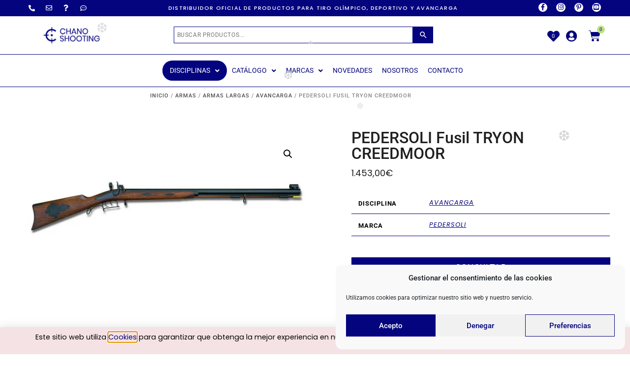

--- FILE ---
content_type: text/html; charset=UTF-8
request_url: https://chanoshooting.com/product/pedersoli-fusil-tryon-creedmoor-2/
body_size: 79272
content:
<!doctype html>
<html dir="ltr" lang="es" prefix="og: https://ogp.me/ns#">
<head>
	<meta charset="UTF-8">
<script>
var gform;gform||(document.addEventListener("gform_main_scripts_loaded",function(){gform.scriptsLoaded=!0}),document.addEventListener("gform/theme/scripts_loaded",function(){gform.themeScriptsLoaded=!0}),window.addEventListener("DOMContentLoaded",function(){gform.domLoaded=!0}),gform={domLoaded:!1,scriptsLoaded:!1,themeScriptsLoaded:!1,isFormEditor:()=>"function"==typeof InitializeEditor,callIfLoaded:function(o){return!(!gform.domLoaded||!gform.scriptsLoaded||!gform.themeScriptsLoaded&&!gform.isFormEditor()||(gform.isFormEditor()&&console.warn("The use of gform.initializeOnLoaded() is deprecated in the form editor context and will be removed in Gravity Forms 3.1."),o(),0))},initializeOnLoaded:function(o){gform.callIfLoaded(o)||(document.addEventListener("gform_main_scripts_loaded",()=>{gform.scriptsLoaded=!0,gform.callIfLoaded(o)}),document.addEventListener("gform/theme/scripts_loaded",()=>{gform.themeScriptsLoaded=!0,gform.callIfLoaded(o)}),window.addEventListener("DOMContentLoaded",()=>{gform.domLoaded=!0,gform.callIfLoaded(o)}))},hooks:{action:{},filter:{}},addAction:function(o,r,e,t){gform.addHook("action",o,r,e,t)},addFilter:function(o,r,e,t){gform.addHook("filter",o,r,e,t)},doAction:function(o){gform.doHook("action",o,arguments)},applyFilters:function(o){return gform.doHook("filter",o,arguments)},removeAction:function(o,r){gform.removeHook("action",o,r)},removeFilter:function(o,r,e){gform.removeHook("filter",o,r,e)},addHook:function(o,r,e,t,n){null==gform.hooks[o][r]&&(gform.hooks[o][r]=[]);var d=gform.hooks[o][r];null==n&&(n=r+"_"+d.length),gform.hooks[o][r].push({tag:n,callable:e,priority:t=null==t?10:t})},doHook:function(r,o,e){var t;if(e=Array.prototype.slice.call(e,1),null!=gform.hooks[r][o]&&((o=gform.hooks[r][o]).sort(function(o,r){return o.priority-r.priority}),o.forEach(function(o){"function"!=typeof(t=o.callable)&&(t=window[t]),"action"==r?t.apply(null,e):e[0]=t.apply(null,e)})),"filter"==r)return e[0]},removeHook:function(o,r,t,n){var e;null!=gform.hooks[o][r]&&(e=(e=gform.hooks[o][r]).filter(function(o,r,e){return!!(null!=n&&n!=o.tag||null!=t&&t!=o.priority)}),gform.hooks[o][r]=e)}});
</script>

	<meta name="viewport" content="width=device-width, initial-scale=1">
	<link rel="profile" href="https://gmpg.org/xfn/11">
	<title>PEDERSOLI Fusil TRYON CREEDMOOR - Chanoshooting</title>

		<!-- All in One SEO 4.9.2 - aioseo.com -->
	<meta name="robots" content="max-image-preview:large" />
	<link rel="canonical" href="https://chanoshooting.com/product/pedersoli-fusil-tryon-creedmoor-2/" />
	<meta name="generator" content="All in One SEO (AIOSEO) 4.9.2" />
		<meta property="og:locale" content="es_ES" />
		<meta property="og:site_name" content="Chanoshooting - Armas y accesorios para armas para el tiro olímpico y deportivo" />
		<meta property="og:type" content="article" />
		<meta property="og:title" content="PEDERSOLI Fusil TRYON CREEDMOOR - Chanoshooting" />
		<meta property="og:url" content="https://chanoshooting.com/product/pedersoli-fusil-tryon-creedmoor-2/" />
		<meta property="og:image" content="https://chanoshooting.com/wp-content/uploads/2020/05/cropped-Chano_shootingv2_azul.png" />
		<meta property="og:image:secure_url" content="https://chanoshooting.com/wp-content/uploads/2020/05/cropped-Chano_shootingv2_azul.png" />
		<meta property="article:published_time" content="2020-10-06T15:33:31+00:00" />
		<meta property="article:modified_time" content="2020-10-06T15:33:34+00:00" />
		<meta name="twitter:card" content="summary_large_image" />
		<meta name="twitter:title" content="PEDERSOLI Fusil TRYON CREEDMOOR - Chanoshooting" />
		<meta name="twitter:image" content="https://chanoshooting.com/wp-content/uploads/2020/05/cropped-Chano_shootingv2_azul.png" />
		<script type="application/ld+json" class="aioseo-schema">
			{"@context":"https:\/\/schema.org","@graph":[{"@type":"BreadcrumbList","@id":"https:\/\/chanoshooting.com\/product\/pedersoli-fusil-tryon-creedmoor-2\/#breadcrumblist","itemListElement":[{"@type":"ListItem","@id":"https:\/\/chanoshooting.com#listItem","position":1,"name":"Home","item":"https:\/\/chanoshooting.com","nextItem":{"@type":"ListItem","@id":"https:\/\/chanoshooting.com\/tienda\/#listItem","name":"Tienda"}},{"@type":"ListItem","@id":"https:\/\/chanoshooting.com\/tienda\/#listItem","position":2,"name":"Tienda","item":"https:\/\/chanoshooting.com\/tienda\/","nextItem":{"@type":"ListItem","@id":"https:\/\/chanoshooting.com\/categoria-producto\/armas\/#listItem","name":"ARMAS"},"previousItem":{"@type":"ListItem","@id":"https:\/\/chanoshooting.com#listItem","name":"Home"}},{"@type":"ListItem","@id":"https:\/\/chanoshooting.com\/categoria-producto\/armas\/#listItem","position":3,"name":"ARMAS","item":"https:\/\/chanoshooting.com\/categoria-producto\/armas\/","nextItem":{"@type":"ListItem","@id":"https:\/\/chanoshooting.com\/categoria-producto\/armas\/armas-largas\/#listItem","name":"Armas Largas"},"previousItem":{"@type":"ListItem","@id":"https:\/\/chanoshooting.com\/tienda\/#listItem","name":"Tienda"}},{"@type":"ListItem","@id":"https:\/\/chanoshooting.com\/categoria-producto\/armas\/armas-largas\/#listItem","position":4,"name":"Armas Largas","item":"https:\/\/chanoshooting.com\/categoria-producto\/armas\/armas-largas\/","nextItem":{"@type":"ListItem","@id":"https:\/\/chanoshooting.com\/categoria-producto\/armas\/armas-largas\/avancarga-armas-largas\/#listItem","name":"Avancarga"},"previousItem":{"@type":"ListItem","@id":"https:\/\/chanoshooting.com\/categoria-producto\/armas\/#listItem","name":"ARMAS"}},{"@type":"ListItem","@id":"https:\/\/chanoshooting.com\/categoria-producto\/armas\/armas-largas\/avancarga-armas-largas\/#listItem","position":5,"name":"Avancarga","item":"https:\/\/chanoshooting.com\/categoria-producto\/armas\/armas-largas\/avancarga-armas-largas\/","nextItem":{"@type":"ListItem","@id":"https:\/\/chanoshooting.com\/product\/pedersoli-fusil-tryon-creedmoor-2\/#listItem","name":"PEDERSOLI Fusil TRYON CREEDMOOR"},"previousItem":{"@type":"ListItem","@id":"https:\/\/chanoshooting.com\/categoria-producto\/armas\/armas-largas\/#listItem","name":"Armas Largas"}},{"@type":"ListItem","@id":"https:\/\/chanoshooting.com\/product\/pedersoli-fusil-tryon-creedmoor-2\/#listItem","position":6,"name":"PEDERSOLI Fusil TRYON CREEDMOOR","previousItem":{"@type":"ListItem","@id":"https:\/\/chanoshooting.com\/categoria-producto\/armas\/armas-largas\/avancarga-armas-largas\/#listItem","name":"Avancarga"}}]},{"@type":"ItemPage","@id":"https:\/\/chanoshooting.com\/product\/pedersoli-fusil-tryon-creedmoor-2\/#itempage","url":"https:\/\/chanoshooting.com\/product\/pedersoli-fusil-tryon-creedmoor-2\/","name":"PEDERSOLI Fusil TRYON CREEDMOOR - Chanoshooting","inLanguage":"es-ES","isPartOf":{"@id":"https:\/\/chanoshooting.com\/#website"},"breadcrumb":{"@id":"https:\/\/chanoshooting.com\/product\/pedersoli-fusil-tryon-creedmoor-2\/#breadcrumblist"},"image":{"@type":"ImageObject","url":"https:\/\/chanoshooting.com\/wp-content\/uploads\/2020\/07\/producto-958-1.jpg","@id":"https:\/\/chanoshooting.com\/product\/pedersoli-fusil-tryon-creedmoor-2\/#mainImage","width":600,"height":300},"primaryImageOfPage":{"@id":"https:\/\/chanoshooting.com\/product\/pedersoli-fusil-tryon-creedmoor-2\/#mainImage"},"datePublished":"2020-10-06T15:33:31+00:00","dateModified":"2020-10-06T15:33:34+00:00"},{"@type":"Organization","@id":"https:\/\/chanoshooting.com\/#organization","name":"#Chanoshooting #Distribuidor_Pardini_Espa\u00f1a #Distribuidor_Eley_desde_1998, #Distribuidor_Capapie_Espa\u00f1a","description":"Armas y accesorios para armas para el tiro ol\u00edmpico y deportivo","url":"https:\/\/chanoshooting.com\/","email":"correo@chanoshooting.com","telephone":"+34976522684","foundingDate":"1998-01-01","logo":{"@type":"ImageObject","url":"https:\/\/chanoshooting.com\/wp-content\/uploads\/2020\/05\/cropped-Chano_shootingv2_azul.png","@id":"https:\/\/chanoshooting.com\/product\/pedersoli-fusil-tryon-creedmoor-2\/#organizationLogo","width":500,"height":142},"image":{"@id":"https:\/\/chanoshooting.com\/product\/pedersoli-fusil-tryon-creedmoor-2\/#organizationLogo"}},{"@type":"WebSite","@id":"https:\/\/chanoshooting.com\/#website","url":"https:\/\/chanoshooting.com\/","name":"Chanoshooting","alternateName":"Chano","description":"Armas y accesorios para armas para el tiro ol\u00edmpico y deportivo","inLanguage":"es-ES","publisher":{"@id":"https:\/\/chanoshooting.com\/#organization"}}]}
		</script>
		<!-- All in One SEO -->

<link rel='dns-prefetch' href='//www.googletagmanager.com' />
<link rel="alternate" type="application/rss+xml" title="Chanoshooting &raquo; Feed" href="https://chanoshooting.com/feed/" />
<link rel="alternate" type="application/rss+xml" title="Chanoshooting &raquo; Feed de los comentarios" href="https://chanoshooting.com/comments/feed/" />
<link rel="alternate" type="application/rss+xml" title="Chanoshooting &raquo; Comentario PEDERSOLI Fusil TRYON CREEDMOOR del feed" href="https://chanoshooting.com/product/pedersoli-fusil-tryon-creedmoor-2/feed/" />
<link rel="alternate" title="oEmbed (JSON)" type="application/json+oembed" href="https://chanoshooting.com/wp-json/oembed/1.0/embed?url=https%3A%2F%2Fchanoshooting.com%2Fproduct%2Fpedersoli-fusil-tryon-creedmoor-2%2F" />
<link rel="alternate" title="oEmbed (XML)" type="text/xml+oembed" href="https://chanoshooting.com/wp-json/oembed/1.0/embed?url=https%3A%2F%2Fchanoshooting.com%2Fproduct%2Fpedersoli-fusil-tryon-creedmoor-2%2F&#038;format=xml" />
<style id='wp-img-auto-sizes-contain-inline-css'>
img:is([sizes=auto i],[sizes^="auto," i]){contain-intrinsic-size:3000px 1500px}
/*# sourceURL=wp-img-auto-sizes-contain-inline-css */
</style>
<link rel='stylesheet' id='font-awesome-css' href='https://chanoshooting.com/wp-content/plugins/woocommerce-ajax-filters/berocket/assets/css/font-awesome.min.css?ver=6.9' media='all' />
<link rel='stylesheet' id='berocket_aapf_widget-style-css' href='https://chanoshooting.com/wp-content/plugins/woocommerce-ajax-filters/assets/frontend/css/fullmain.min.css?ver=1.6.9.4' media='all' />
<link rel='stylesheet' id='hello-elementor-theme-style-css' href='https://chanoshooting.com/wp-content/themes/hello-elementor/assets/css/theme.css?ver=3.4.5' media='all' />
<link rel='stylesheet' id='jet-menu-hello-css' href='https://chanoshooting.com/wp-content/plugins/jet-menu/integration/themes/hello-elementor/assets/css/style.css?ver=2.4.18' media='all' />
<link rel='stylesheet' id='swiper-css' href='https://chanoshooting.com/wp-content/plugins/elementor/assets/lib/swiper/v8/css/swiper.min.css?ver=8.4.5' media='all' />
<link rel='stylesheet' id='e-swiper-css' href='https://chanoshooting.com/wp-content/plugins/elementor/assets/css/conditionals/e-swiper.min.css?ver=3.34.1' media='all' />
<link rel='stylesheet' id='elementor-icons-shared-0-css' href='https://chanoshooting.com/wp-content/plugins/elementor/assets/lib/font-awesome/css/fontawesome.min.css?ver=5.15.3' media='all' />
<link rel='stylesheet' id='elementor-icons-fa-solid-css' href='https://chanoshooting.com/wp-content/plugins/elementor/assets/lib/font-awesome/css/solid.min.css?ver=5.15.3' media='all' />
<style id='wp-emoji-styles-inline-css'>

	img.wp-smiley, img.emoji {
		display: inline !important;
		border: none !important;
		box-shadow: none !important;
		height: 1em !important;
		width: 1em !important;
		margin: 0 0.07em !important;
		vertical-align: -0.1em !important;
		background: none !important;
		padding: 0 !important;
	}
/*# sourceURL=wp-emoji-styles-inline-css */
</style>
<link rel='stylesheet' id='wp-block-library-css' href='https://chanoshooting.com/wp-includes/css/dist/block-library/style.min.css?ver=6.9' media='all' />
<link rel='stylesheet' id='aioseo/css/src/vue/standalone/blocks/table-of-contents/global.scss-css' href='https://chanoshooting.com/wp-content/plugins/all-in-one-seo-pack/dist/Lite/assets/css/table-of-contents/global.e90f6d47.css?ver=4.9.2' media='all' />
<style id='global-styles-inline-css'>
:root{--wp--preset--aspect-ratio--square: 1;--wp--preset--aspect-ratio--4-3: 4/3;--wp--preset--aspect-ratio--3-4: 3/4;--wp--preset--aspect-ratio--3-2: 3/2;--wp--preset--aspect-ratio--2-3: 2/3;--wp--preset--aspect-ratio--16-9: 16/9;--wp--preset--aspect-ratio--9-16: 9/16;--wp--preset--color--black: #000000;--wp--preset--color--cyan-bluish-gray: #abb8c3;--wp--preset--color--white: #ffffff;--wp--preset--color--pale-pink: #f78da7;--wp--preset--color--vivid-red: #cf2e2e;--wp--preset--color--luminous-vivid-orange: #ff6900;--wp--preset--color--luminous-vivid-amber: #fcb900;--wp--preset--color--light-green-cyan: #7bdcb5;--wp--preset--color--vivid-green-cyan: #00d084;--wp--preset--color--pale-cyan-blue: #8ed1fc;--wp--preset--color--vivid-cyan-blue: #0693e3;--wp--preset--color--vivid-purple: #9b51e0;--wp--preset--gradient--vivid-cyan-blue-to-vivid-purple: linear-gradient(135deg,rgb(6,147,227) 0%,rgb(155,81,224) 100%);--wp--preset--gradient--light-green-cyan-to-vivid-green-cyan: linear-gradient(135deg,rgb(122,220,180) 0%,rgb(0,208,130) 100%);--wp--preset--gradient--luminous-vivid-amber-to-luminous-vivid-orange: linear-gradient(135deg,rgb(252,185,0) 0%,rgb(255,105,0) 100%);--wp--preset--gradient--luminous-vivid-orange-to-vivid-red: linear-gradient(135deg,rgb(255,105,0) 0%,rgb(207,46,46) 100%);--wp--preset--gradient--very-light-gray-to-cyan-bluish-gray: linear-gradient(135deg,rgb(238,238,238) 0%,rgb(169,184,195) 100%);--wp--preset--gradient--cool-to-warm-spectrum: linear-gradient(135deg,rgb(74,234,220) 0%,rgb(151,120,209) 20%,rgb(207,42,186) 40%,rgb(238,44,130) 60%,rgb(251,105,98) 80%,rgb(254,248,76) 100%);--wp--preset--gradient--blush-light-purple: linear-gradient(135deg,rgb(255,206,236) 0%,rgb(152,150,240) 100%);--wp--preset--gradient--blush-bordeaux: linear-gradient(135deg,rgb(254,205,165) 0%,rgb(254,45,45) 50%,rgb(107,0,62) 100%);--wp--preset--gradient--luminous-dusk: linear-gradient(135deg,rgb(255,203,112) 0%,rgb(199,81,192) 50%,rgb(65,88,208) 100%);--wp--preset--gradient--pale-ocean: linear-gradient(135deg,rgb(255,245,203) 0%,rgb(182,227,212) 50%,rgb(51,167,181) 100%);--wp--preset--gradient--electric-grass: linear-gradient(135deg,rgb(202,248,128) 0%,rgb(113,206,126) 100%);--wp--preset--gradient--midnight: linear-gradient(135deg,rgb(2,3,129) 0%,rgb(40,116,252) 100%);--wp--preset--font-size--small: 13px;--wp--preset--font-size--medium: 20px;--wp--preset--font-size--large: 36px;--wp--preset--font-size--x-large: 42px;--wp--preset--spacing--20: 0.44rem;--wp--preset--spacing--30: 0.67rem;--wp--preset--spacing--40: 1rem;--wp--preset--spacing--50: 1.5rem;--wp--preset--spacing--60: 2.25rem;--wp--preset--spacing--70: 3.38rem;--wp--preset--spacing--80: 5.06rem;--wp--preset--shadow--natural: 6px 6px 9px rgba(0, 0, 0, 0.2);--wp--preset--shadow--deep: 12px 12px 50px rgba(0, 0, 0, 0.4);--wp--preset--shadow--sharp: 6px 6px 0px rgba(0, 0, 0, 0.2);--wp--preset--shadow--outlined: 6px 6px 0px -3px rgb(255, 255, 255), 6px 6px rgb(0, 0, 0);--wp--preset--shadow--crisp: 6px 6px 0px rgb(0, 0, 0);}:root { --wp--style--global--content-size: 800px;--wp--style--global--wide-size: 1200px; }:where(body) { margin: 0; }.wp-site-blocks > .alignleft { float: left; margin-right: 2em; }.wp-site-blocks > .alignright { float: right; margin-left: 2em; }.wp-site-blocks > .aligncenter { justify-content: center; margin-left: auto; margin-right: auto; }:where(.wp-site-blocks) > * { margin-block-start: 24px; margin-block-end: 0; }:where(.wp-site-blocks) > :first-child { margin-block-start: 0; }:where(.wp-site-blocks) > :last-child { margin-block-end: 0; }:root { --wp--style--block-gap: 24px; }:root :where(.is-layout-flow) > :first-child{margin-block-start: 0;}:root :where(.is-layout-flow) > :last-child{margin-block-end: 0;}:root :where(.is-layout-flow) > *{margin-block-start: 24px;margin-block-end: 0;}:root :where(.is-layout-constrained) > :first-child{margin-block-start: 0;}:root :where(.is-layout-constrained) > :last-child{margin-block-end: 0;}:root :where(.is-layout-constrained) > *{margin-block-start: 24px;margin-block-end: 0;}:root :where(.is-layout-flex){gap: 24px;}:root :where(.is-layout-grid){gap: 24px;}.is-layout-flow > .alignleft{float: left;margin-inline-start: 0;margin-inline-end: 2em;}.is-layout-flow > .alignright{float: right;margin-inline-start: 2em;margin-inline-end: 0;}.is-layout-flow > .aligncenter{margin-left: auto !important;margin-right: auto !important;}.is-layout-constrained > .alignleft{float: left;margin-inline-start: 0;margin-inline-end: 2em;}.is-layout-constrained > .alignright{float: right;margin-inline-start: 2em;margin-inline-end: 0;}.is-layout-constrained > .aligncenter{margin-left: auto !important;margin-right: auto !important;}.is-layout-constrained > :where(:not(.alignleft):not(.alignright):not(.alignfull)){max-width: var(--wp--style--global--content-size);margin-left: auto !important;margin-right: auto !important;}.is-layout-constrained > .alignwide{max-width: var(--wp--style--global--wide-size);}body .is-layout-flex{display: flex;}.is-layout-flex{flex-wrap: wrap;align-items: center;}.is-layout-flex > :is(*, div){margin: 0;}body .is-layout-grid{display: grid;}.is-layout-grid > :is(*, div){margin: 0;}body{padding-top: 0px;padding-right: 0px;padding-bottom: 0px;padding-left: 0px;}a:where(:not(.wp-element-button)){text-decoration: underline;}:root :where(.wp-element-button, .wp-block-button__link){background-color: #32373c;border-width: 0;color: #fff;font-family: inherit;font-size: inherit;font-style: inherit;font-weight: inherit;letter-spacing: inherit;line-height: inherit;padding-top: calc(0.667em + 2px);padding-right: calc(1.333em + 2px);padding-bottom: calc(0.667em + 2px);padding-left: calc(1.333em + 2px);text-decoration: none;text-transform: inherit;}.has-black-color{color: var(--wp--preset--color--black) !important;}.has-cyan-bluish-gray-color{color: var(--wp--preset--color--cyan-bluish-gray) !important;}.has-white-color{color: var(--wp--preset--color--white) !important;}.has-pale-pink-color{color: var(--wp--preset--color--pale-pink) !important;}.has-vivid-red-color{color: var(--wp--preset--color--vivid-red) !important;}.has-luminous-vivid-orange-color{color: var(--wp--preset--color--luminous-vivid-orange) !important;}.has-luminous-vivid-amber-color{color: var(--wp--preset--color--luminous-vivid-amber) !important;}.has-light-green-cyan-color{color: var(--wp--preset--color--light-green-cyan) !important;}.has-vivid-green-cyan-color{color: var(--wp--preset--color--vivid-green-cyan) !important;}.has-pale-cyan-blue-color{color: var(--wp--preset--color--pale-cyan-blue) !important;}.has-vivid-cyan-blue-color{color: var(--wp--preset--color--vivid-cyan-blue) !important;}.has-vivid-purple-color{color: var(--wp--preset--color--vivid-purple) !important;}.has-black-background-color{background-color: var(--wp--preset--color--black) !important;}.has-cyan-bluish-gray-background-color{background-color: var(--wp--preset--color--cyan-bluish-gray) !important;}.has-white-background-color{background-color: var(--wp--preset--color--white) !important;}.has-pale-pink-background-color{background-color: var(--wp--preset--color--pale-pink) !important;}.has-vivid-red-background-color{background-color: var(--wp--preset--color--vivid-red) !important;}.has-luminous-vivid-orange-background-color{background-color: var(--wp--preset--color--luminous-vivid-orange) !important;}.has-luminous-vivid-amber-background-color{background-color: var(--wp--preset--color--luminous-vivid-amber) !important;}.has-light-green-cyan-background-color{background-color: var(--wp--preset--color--light-green-cyan) !important;}.has-vivid-green-cyan-background-color{background-color: var(--wp--preset--color--vivid-green-cyan) !important;}.has-pale-cyan-blue-background-color{background-color: var(--wp--preset--color--pale-cyan-blue) !important;}.has-vivid-cyan-blue-background-color{background-color: var(--wp--preset--color--vivid-cyan-blue) !important;}.has-vivid-purple-background-color{background-color: var(--wp--preset--color--vivid-purple) !important;}.has-black-border-color{border-color: var(--wp--preset--color--black) !important;}.has-cyan-bluish-gray-border-color{border-color: var(--wp--preset--color--cyan-bluish-gray) !important;}.has-white-border-color{border-color: var(--wp--preset--color--white) !important;}.has-pale-pink-border-color{border-color: var(--wp--preset--color--pale-pink) !important;}.has-vivid-red-border-color{border-color: var(--wp--preset--color--vivid-red) !important;}.has-luminous-vivid-orange-border-color{border-color: var(--wp--preset--color--luminous-vivid-orange) !important;}.has-luminous-vivid-amber-border-color{border-color: var(--wp--preset--color--luminous-vivid-amber) !important;}.has-light-green-cyan-border-color{border-color: var(--wp--preset--color--light-green-cyan) !important;}.has-vivid-green-cyan-border-color{border-color: var(--wp--preset--color--vivid-green-cyan) !important;}.has-pale-cyan-blue-border-color{border-color: var(--wp--preset--color--pale-cyan-blue) !important;}.has-vivid-cyan-blue-border-color{border-color: var(--wp--preset--color--vivid-cyan-blue) !important;}.has-vivid-purple-border-color{border-color: var(--wp--preset--color--vivid-purple) !important;}.has-vivid-cyan-blue-to-vivid-purple-gradient-background{background: var(--wp--preset--gradient--vivid-cyan-blue-to-vivid-purple) !important;}.has-light-green-cyan-to-vivid-green-cyan-gradient-background{background: var(--wp--preset--gradient--light-green-cyan-to-vivid-green-cyan) !important;}.has-luminous-vivid-amber-to-luminous-vivid-orange-gradient-background{background: var(--wp--preset--gradient--luminous-vivid-amber-to-luminous-vivid-orange) !important;}.has-luminous-vivid-orange-to-vivid-red-gradient-background{background: var(--wp--preset--gradient--luminous-vivid-orange-to-vivid-red) !important;}.has-very-light-gray-to-cyan-bluish-gray-gradient-background{background: var(--wp--preset--gradient--very-light-gray-to-cyan-bluish-gray) !important;}.has-cool-to-warm-spectrum-gradient-background{background: var(--wp--preset--gradient--cool-to-warm-spectrum) !important;}.has-blush-light-purple-gradient-background{background: var(--wp--preset--gradient--blush-light-purple) !important;}.has-blush-bordeaux-gradient-background{background: var(--wp--preset--gradient--blush-bordeaux) !important;}.has-luminous-dusk-gradient-background{background: var(--wp--preset--gradient--luminous-dusk) !important;}.has-pale-ocean-gradient-background{background: var(--wp--preset--gradient--pale-ocean) !important;}.has-electric-grass-gradient-background{background: var(--wp--preset--gradient--electric-grass) !important;}.has-midnight-gradient-background{background: var(--wp--preset--gradient--midnight) !important;}.has-small-font-size{font-size: var(--wp--preset--font-size--small) !important;}.has-medium-font-size{font-size: var(--wp--preset--font-size--medium) !important;}.has-large-font-size{font-size: var(--wp--preset--font-size--large) !important;}.has-x-large-font-size{font-size: var(--wp--preset--font-size--x-large) !important;}
:root :where(.wp-block-pullquote){font-size: 1.5em;line-height: 1.6;}
/*# sourceURL=global-styles-inline-css */
</style>
<link rel='stylesheet' id='photoswipe-css' href='https://chanoshooting.com/wp-content/plugins/woocommerce/assets/css/photoswipe/photoswipe.min.css?ver=10.4.3' media='all' />
<link rel='stylesheet' id='photoswipe-default-skin-css' href='https://chanoshooting.com/wp-content/plugins/woocommerce/assets/css/photoswipe/default-skin/default-skin.min.css?ver=10.4.3' media='all' />
<link rel='stylesheet' id='woocommerce-layout-css' href='https://chanoshooting.com/wp-content/plugins/woocommerce/assets/css/woocommerce-layout.css?ver=10.4.3' media='all' />
<link rel='stylesheet' id='woocommerce-smallscreen-css' href='https://chanoshooting.com/wp-content/plugins/woocommerce/assets/css/woocommerce-smallscreen.css?ver=10.4.3' media='only screen and (max-width: 768px)' />
<link rel='stylesheet' id='woocommerce-general-css' href='https://chanoshooting.com/wp-content/plugins/woocommerce/assets/css/woocommerce.css?ver=10.4.3' media='all' />
<style id='woocommerce-inline-inline-css'>
.woocommerce form .form-row .required { visibility: visible; }
/*# sourceURL=woocommerce-inline-inline-css */
</style>
<link rel='stylesheet' id='wcz-frontend-css' href='https://chanoshooting.com/wp-content/plugins/woocustomizer/assets/css/frontend.css?ver=2.6.3' media='all' />
<link rel='stylesheet' id='aws-style-css' href='https://chanoshooting.com/wp-content/plugins/advanced-woo-search/assets/css/common.min.css?ver=3.50' media='all' />
<link rel='stylesheet' id='cmplz-general-css' href='https://chanoshooting.com/wp-content/plugins/complianz-gdpr/assets/css/cookieblocker.min.css?ver=1765968697' media='all' />
<link rel='stylesheet' id='hello-elementor-css' href='https://chanoshooting.com/wp-content/themes/hello-elementor/assets/css/reset.css?ver=3.4.5' media='all' />
<link rel='stylesheet' id='hello-elementor-header-footer-css' href='https://chanoshooting.com/wp-content/themes/hello-elementor/assets/css/header-footer.css?ver=3.4.5' media='all' />
<link rel='stylesheet' id='font-awesome-all-css' href='https://chanoshooting.com/wp-content/plugins/jet-menu/assets/public/lib/font-awesome/css/all.min.css?ver=5.12.0' media='all' />
<link rel='stylesheet' id='font-awesome-v4-shims-css' href='https://chanoshooting.com/wp-content/plugins/jet-menu/assets/public/lib/font-awesome/css/v4-shims.min.css?ver=5.12.0' media='all' />
<link rel='stylesheet' id='jet-menu-public-styles-css' href='https://chanoshooting.com/wp-content/plugins/jet-menu/assets/public/css/public.css?ver=2.4.18' media='all' />
<link rel='stylesheet' id='jet-menu-general-css' href='https://chanoshooting.com/wp-content/uploads/jet-menu/jet-menu-general.css?ver=1691352094' media='all' />
<link rel='stylesheet' id='jet-woo-builder-css' href='https://chanoshooting.com/wp-content/plugins/jet-woo-builder/assets/css/frontend.css?ver=2.2.3' media='all' />
<style id='jet-woo-builder-inline-css'>
@font-face {
				font-family: "WooCommerce";
				font-weight: normal;
				font-style: normal;
				src: url("https://chanoshooting.com/wp-content/plugins/woocommerce/assets/fonts/WooCommerce.eot");
				src: url("https://chanoshooting.com/wp-content/plugins/woocommerce/assets/fonts/WooCommerce.eot?#iefix") format("embedded-opentype"),
					 url("https://chanoshooting.com/wp-content/plugins/woocommerce/assets/fonts/WooCommerce.woff") format("woff"),
					 url("https://chanoshooting.com/wp-content/plugins/woocommerce/assets/fonts/WooCommerce.ttf") format("truetype"),
					 url("https://chanoshooting.com/wp-content/plugins/woocommerce/assets/fonts/WooCommerce.svg#WooCommerce") format("svg");
			}
/*# sourceURL=jet-woo-builder-inline-css */
</style>
<link rel='stylesheet' id='jet-woo-builder-frontend-font-css' href='https://chanoshooting.com/wp-content/plugins/jet-woo-builder/assets/css/lib/jetwoobuilder-frontend-font/css/jetwoobuilder-frontend-font.css?ver=2.2.3' media='all' />
<link rel='stylesheet' id='elementor-frontend-css' href='https://chanoshooting.com/wp-content/plugins/elementor/assets/css/frontend.min.css?ver=3.34.1' media='all' />
<link rel='stylesheet' id='widget-social-icons-css' href='https://chanoshooting.com/wp-content/plugins/elementor/assets/css/widget-social-icons.min.css?ver=3.34.1' media='all' />
<link rel='stylesheet' id='e-apple-webkit-css' href='https://chanoshooting.com/wp-content/plugins/elementor/assets/css/conditionals/apple-webkit.min.css?ver=3.34.1' media='all' />
<link rel='stylesheet' id='widget-image-css' href='https://chanoshooting.com/wp-content/plugins/elementor/assets/css/widget-image.min.css?ver=3.34.1' media='all' />
<link rel='stylesheet' id='jet-cw-frontend-css' href='https://chanoshooting.com/wp-content/plugins/jet-compare-wishlist/assets/css/frontend.css?ver=1.5.12.2' media='all' />
<link rel='stylesheet' id='jet-cw-widget-cw-count-button-css' href='https://chanoshooting.com/wp-content/plugins/jet-compare-wishlist/assets/css/widgets/cw-count-button.css?ver=1.5.12.2' media='all' />
<link rel='stylesheet' id='widget-woocommerce-menu-cart-css' href='https://chanoshooting.com/wp-content/plugins/elementor-pro/assets/css/widget-woocommerce-menu-cart.min.css?ver=3.33.2' media='all' />
<link rel='stylesheet' id='e-sticky-css' href='https://chanoshooting.com/wp-content/plugins/elementor-pro/assets/css/modules/sticky.min.css?ver=3.33.2' media='all' />
<link rel='stylesheet' id='widget-spacer-css' href='https://chanoshooting.com/wp-content/plugins/elementor/assets/css/widget-spacer.min.css?ver=3.34.1' media='all' />
<link rel='stylesheet' id='widget-heading-css' href='https://chanoshooting.com/wp-content/plugins/elementor/assets/css/widget-heading.min.css?ver=3.34.1' media='all' />
<link rel='stylesheet' id='widget-icon-list-css' href='https://chanoshooting.com/wp-content/plugins/elementor/assets/css/widget-icon-list.min.css?ver=3.34.1' media='all' />
<link rel='stylesheet' id='e-animation-hang-css' href='https://chanoshooting.com/wp-content/plugins/elementor/assets/lib/animations/styles/e-animation-hang.min.css?ver=3.34.1' media='all' />
<link rel='stylesheet' id='widget-woocommerce-product-images-css' href='https://chanoshooting.com/wp-content/plugins/elementor-pro/assets/css/widget-woocommerce-product-images.min.css?ver=3.33.2' media='all' />
<link rel='stylesheet' id='widget-woocommerce-product-price-css' href='https://chanoshooting.com/wp-content/plugins/elementor-pro/assets/css/widget-woocommerce-product-price.min.css?ver=3.33.2' media='all' />
<link rel='stylesheet' id='widget-woocommerce-product-additional-information-css' href='https://chanoshooting.com/wp-content/plugins/elementor-pro/assets/css/widget-woocommerce-product-additional-information.min.css?ver=3.33.2' media='all' />
<link rel='stylesheet' id='jet-cw-widget-cw-button-css' href='https://chanoshooting.com/wp-content/plugins/jet-compare-wishlist/assets/css/widgets/cw-button.css?ver=1.5.12.2' media='all' />
<link rel='stylesheet' id='e-animation-float-css' href='https://chanoshooting.com/wp-content/plugins/elementor/assets/lib/animations/styles/e-animation-float.min.css?ver=3.34.1' media='all' />
<link rel='stylesheet' id='widget-form-css' href='https://chanoshooting.com/wp-content/plugins/elementor-pro/assets/css/widget-form.min.css?ver=3.33.2' media='all' />
<link rel='stylesheet' id='e-animation-fadeIn-css' href='https://chanoshooting.com/wp-content/plugins/elementor/assets/lib/animations/styles/fadeIn.min.css?ver=3.34.1' media='all' />
<link rel='stylesheet' id='e-popup-css' href='https://chanoshooting.com/wp-content/plugins/elementor-pro/assets/css/conditionals/popup.min.css?ver=3.33.2' media='all' />
<link rel='stylesheet' id='e-animation-slideInUp-css' href='https://chanoshooting.com/wp-content/plugins/elementor/assets/lib/animations/styles/slideInUp.min.css?ver=3.34.1' media='all' />
<link rel='stylesheet' id='elementor-icons-css' href='https://chanoshooting.com/wp-content/plugins/elementor/assets/lib/eicons/css/elementor-icons.min.css?ver=5.45.0' media='all' />
<link rel='stylesheet' id='elementor-post-4332-css' href='https://chanoshooting.com/wp-content/uploads/elementor/css/post-4332.css?ver=1768264187' media='all' />
<link rel='stylesheet' id='elementor-post-18-css' href='https://chanoshooting.com/wp-content/uploads/elementor/css/post-18.css?ver=1768264187' media='all' />
<link rel='stylesheet' id='elementor-post-133-css' href='https://chanoshooting.com/wp-content/uploads/elementor/css/post-133.css?ver=1768264187' media='all' />
<link rel='stylesheet' id='elementor-post-4328-css' href='https://chanoshooting.com/wp-content/uploads/elementor/css/post-4328.css?ver=1768264263' media='all' />
<link rel='stylesheet' id='elementor-post-4405-css' href='https://chanoshooting.com/wp-content/uploads/elementor/css/post-4405.css?ver=1768264187' media='all' />
<link rel='stylesheet' id='elementor-post-468-css' href='https://chanoshooting.com/wp-content/uploads/elementor/css/post-468.css?ver=1768264187' media='all' />
<link rel='stylesheet' id='awcfe-frontend-css' href='https://chanoshooting.com/wp-content/plugins/checkout-field-editor-and-manager-for-woocommerce/assets/css/frontend.css?ver=3.0.1' media='all' />
<link rel='stylesheet' id='cvw_brands_styles-css' href='https://chanoshooting.com/wp-content/plugins/cvw-social-share/includes/../css/brands.min.css?ver=6.9' media='all' />
<link rel='stylesheet' id='cvw_regular_styles-css' href='https://chanoshooting.com/wp-content/plugins/cvw-social-share/includes/../css/regular.min.css?ver=6.9' media='all' />
<link rel='stylesheet' id='cvw_awesome_styles-css' href='https://chanoshooting.com/wp-content/plugins/cvw-social-share/includes/../css/fontawesome.css?ver=6.9' media='all' />
<link rel='stylesheet' id='cvw_social_styles-css' href='https://chanoshooting.com/wp-content/plugins/cvw-social-share/includes/../css/cvw-social-round-plain.css?ver=6.9' media='all' />
<link rel='stylesheet' id='elementor-gf-local-roboto-css' href='https://chanoshooting.com/wp-content/uploads/elementor/google-fonts/css/roboto.css?ver=1742257805' media='all' />
<link rel='stylesheet' id='elementor-gf-local-robotoslab-css' href='https://chanoshooting.com/wp-content/uploads/elementor/google-fonts/css/robotoslab.css?ver=1742257818' media='all' />
<link rel='stylesheet' id='elementor-gf-local-poppins-css' href='https://chanoshooting.com/wp-content/uploads/elementor/google-fonts/css/poppins.css?ver=1742257826' media='all' />
<link rel='stylesheet' id='elementor-gf-local-rubik-css' href='https://chanoshooting.com/wp-content/uploads/elementor/google-fonts/css/rubik.css?ver=1742257873' media='all' />
<link rel='stylesheet' id='elementor-gf-local-montserrat-css' href='https://chanoshooting.com/wp-content/uploads/elementor/google-fonts/css/montserrat.css?ver=1742257893' media='all' />
<link rel='stylesheet' id='elementor-gf-local-opensans-css' href='https://chanoshooting.com/wp-content/uploads/elementor/google-fonts/css/opensans.css?ver=1742257854' media='all' />
<link rel='stylesheet' id='elementor-icons-fa-regular-css' href='https://chanoshooting.com/wp-content/plugins/elementor/assets/lib/font-awesome/css/regular.min.css?ver=5.15.3' media='all' />
<link rel='stylesheet' id='elementor-icons-fa-brands-css' href='https://chanoshooting.com/wp-content/plugins/elementor/assets/lib/font-awesome/css/brands.min.css?ver=5.15.3' media='all' />
<script src="https://chanoshooting.com/wp-includes/js/jquery/jquery.min.js?ver=3.7.1" id="jquery-core-js"></script>
<script src="https://chanoshooting.com/wp-includes/js/jquery/jquery-migrate.min.js?ver=3.4.1" id="jquery-migrate-js"></script>
<script src="https://chanoshooting.com/wp-content/plugins/woocommerce/assets/js/zoom/jquery.zoom.min.js?ver=1.7.21-wc.10.4.3" id="wc-zoom-js" defer data-wp-strategy="defer"></script>
<script src="https://chanoshooting.com/wp-content/plugins/woocommerce/assets/js/flexslider/jquery.flexslider.min.js?ver=2.7.2-wc.10.4.3" id="wc-flexslider-js" defer data-wp-strategy="defer"></script>
<script src="https://chanoshooting.com/wp-content/plugins/woocommerce/assets/js/photoswipe/photoswipe.min.js?ver=4.1.1-wc.10.4.3" id="wc-photoswipe-js" defer data-wp-strategy="defer"></script>
<script src="https://chanoshooting.com/wp-content/plugins/woocommerce/assets/js/photoswipe/photoswipe-ui-default.min.js?ver=4.1.1-wc.10.4.3" id="wc-photoswipe-ui-default-js" defer data-wp-strategy="defer"></script>
<script id="wc-single-product-js-extra">
var wc_single_product_params = {"i18n_required_rating_text":"Por favor elige una puntuaci\u00f3n","i18n_rating_options":["1 de 5 estrellas","2 de 5 estrellas","3 de 5 estrellas","4 de 5 estrellas","5 de 5 estrellas"],"i18n_product_gallery_trigger_text":"Ver galer\u00eda de im\u00e1genes a pantalla completa","review_rating_required":"yes","flexslider":{"rtl":false,"animation":"slide","smoothHeight":true,"directionNav":false,"controlNav":"thumbnails","slideshow":false,"animationSpeed":500,"animationLoop":false,"allowOneSlide":false},"zoom_enabled":"1","zoom_options":[],"photoswipe_enabled":"1","photoswipe_options":{"shareEl":false,"closeOnScroll":false,"history":false,"hideAnimationDuration":0,"showAnimationDuration":0},"flexslider_enabled":"1"};
//# sourceURL=wc-single-product-js-extra
</script>
<script src="https://chanoshooting.com/wp-content/plugins/woocommerce/assets/js/frontend/single-product.min.js?ver=10.4.3" id="wc-single-product-js" defer data-wp-strategy="defer"></script>
<script src="https://chanoshooting.com/wp-content/plugins/woocommerce/assets/js/jquery-blockui/jquery.blockUI.min.js?ver=2.7.0-wc.10.4.3" id="wc-jquery-blockui-js" data-wp-strategy="defer"></script>
<script src="https://chanoshooting.com/wp-content/plugins/woocommerce/assets/js/js-cookie/js.cookie.min.js?ver=2.1.4-wc.10.4.3" id="wc-js-cookie-js" data-wp-strategy="defer"></script>

<!-- Fragmento de código de la etiqueta de Google (gtag.js) añadida por Site Kit -->
<!-- Fragmento de código de Google Analytics añadido por Site Kit -->
<script src="https://www.googletagmanager.com/gtag/js?id=GT-WRHX3964" id="google_gtagjs-js" async></script>
<script id="google_gtagjs-js-after">
window.dataLayer = window.dataLayer || [];function gtag(){dataLayer.push(arguments);}
gtag("set","linker",{"domains":["chanoshooting.com"]});
gtag("js", new Date());
gtag("set", "developer_id.dZTNiMT", true);
gtag("config", "GT-WRHX3964");
 window._googlesitekit = window._googlesitekit || {}; window._googlesitekit.throttledEvents = []; window._googlesitekit.gtagEvent = (name, data) => { var key = JSON.stringify( { name, data } ); if ( !! window._googlesitekit.throttledEvents[ key ] ) { return; } window._googlesitekit.throttledEvents[ key ] = true; setTimeout( () => { delete window._googlesitekit.throttledEvents[ key ]; }, 5 ); gtag( "event", name, { ...data, event_source: "site-kit" } ); }; 
//# sourceURL=google_gtagjs-js-after
</script>
<link rel="https://api.w.org/" href="https://chanoshooting.com/wp-json/" /><link rel="alternate" title="JSON" type="application/json" href="https://chanoshooting.com/wp-json/wp/v2/product/9201" /><link rel="EditURI" type="application/rsd+xml" title="RSD" href="https://chanoshooting.com/xmlrpc.php?rsd" />
<meta name="generator" content="WordPress 6.9" />
<meta name="generator" content="WooCommerce 10.4.3" />
<link rel='shortlink' href='https://chanoshooting.com/?p=9201' />
<meta name="generator" content="Site Kit by Google 1.170.0" />	<script>
		//Autumn_check Weather effect Start
		 
		//Autumn_check Weather effect End
	</script>
	<script>
		//winter_check Start
			//Winter snow Falling Start
								//Winter Snow End
					//2. falling snow Start	
											jQuery(document).ready( function(){
							jQuery.fn.snow({
								minSize:3, 
								maxSize:35, 
								newOn:600, 
								flakeColor:'#d1d1d1',
								durationMillis: 30000
							});
						});
					 
		 
			//Winter Falling End
		//winter_check end
	</script>
	<style>
		.we-flake{
			color: #d1d1d1 !important;
		}
	</style>
	<script>
		// spring_check Effect End
		 
	</script>
	<script>
		// summer_check Effect Start
		  //summer_check Effect End
	</script>
	<script>
		//halloween_check  Start
		 
	  //halloween_check End
	</script>
	<script>
		//rainy_check Start
			 
	  //rainy_check end
	</script>
	<script>
		//thanks_giving_check start
			 
		//thanks_giving_check end
	</script>
	<script>
		//valentine_check start
			 
		//valentine_check End
	</script>
	<script>
		//new_year_check start
			 
		//new_year_check end
	</script>
<style></style><style>

	/* Producto atributos */
	
	.boton_disciplinas a {
    background: #04047F;
    border-radius: 50px;
    color: #fff !important;
    padding-right: 15px !important;
		padding-left: 15px !important;
		padding-top: 5px;
	padding-bottom:5px;
 
}
	
	.entry-content > table th 
	{
		border-width: 0 1px 1px 0;
		font-weight: normal;
		text-transform: uppercase;
		font-size: 13px !important;
		letter-spacing: 1px;
		line-height:1.1;
		background: #ededed;
	}
	.entry-content > table td 
	{
		
		font-weight: normal;
		text-transform: uppercase;
		font-size: 13px !important;
		letter-spacing: 1px;
		background: #f2f2f2;
		
	}
	.shop_attributes tr td p a {
		
		font-weight: normal;
		text-transform: uppercase;
		font-size: 13px !important;
		letter-spacing: 1px;
	}
	
	.shop_attributes td {
    	width: 70%;
	}
	
	th, td, caption {
		font-weight: inherit;
		vertical-align: middle !important;
		text-align: left;
	}
	
	/* Descripción producto */
	.product .summary .product_title{
		text-transform: uppercase;
		letter-spacing: 1px;
		font-weight: 500;
		font-size: 24px;
	}
	
	.nm-tabs-panel-inner p{
		font-size: 0.8rem;
    	font-weight: 400;
	}
	.nm-tabs-panel-inner ul li{
		font-size: 0.8rem;
   		font-weight: 400;
	}
	.product .summary .price .amount{
		color: #04047F !important;
	}
	.woocommerce-breadcrumb {
		color: #a3a3a3;
		font-size: 11px;
	}
	
	/* Sidebar tienda filtros */
	
	.nm-widget-title {
    font-weight: 500;
    padding-left: 0px;
    text-transform: uppercase;
    font-size: 13px !important;
    letter-spacing: 1px;
    border-bottom: 2px solid #1f1f1f;
    margin-bottom: 5px !important;
	}
	.widget ul li a {
		color: inherit;
		cursor: pointer;
		font-size: 12px !important;
		text-transform: uppercase;
		letter-spacing: 0.2px;
	}
	.widget ul li {
    margin-bottom: 0px;
	}
.widget_layered_nav ul li.chosen  {
    border-color: #ffd900;
    margin-top: 2px;
    margin-bottom: 2px;
}
	.widget {
    margin-bottom: 43px;
    padding-left: 15px;
    padding-right: 15px;
    padding-top: 15px;
}
	input[type="text"], input[type="password"], input[type="number"], input[type="date"], input[type="datetime"], input[type="datetime-local"], input[type="time"], input[type="month"], input[type="week"], input[type="email"], input[type="search"], input[type="tel"], input[type="url"], input.input-text, select, textarea {
    font-size: 11px;
    text-transform: uppercase;
    letter-spacing: 0.6px;
}
	.button, input[type=submit] {
    font-size: 13px !important;
    text-transform: uppercase !important;
    letter-spacing: 1px !important;
    font-weight: 500!important;
}
	
	
	.tinv-wishlist.tinvwl-after-add-to-cart .tinvwl_add_to_wishlist_button {
    margin-top: 0px;
    background: none;
    color: #04047F;
  border-radius: none;
    font-size: 11px;
    text-transform: uppercase;
    letter-spacing: 0.6px;
		padding: 0px;
}
	
	.button, input[type=submit] {
  color: #fff;
    background-color: #04047F !important
}
.shop_attributes tr td p a{
    color: #04047F !important;
    text-decoration:underline;
}
p{
    font-family: poppins, Sans-Serif;
   font-size: 0.9rem;
    font-weight: 400;
    letter-spacing: inherit;
    line-height: 1.5;
}
b, strong {
    font-weight: bolder;
}
/*Textos descriptivos (Nosotros, Blog, etc)*/
.textos b, strong {
    font-weight: bolder;
    border-bottom: 2px solid #04047F;
    color: #04047F;
}
.textos p{
color: #04047F;
	border-bottom: 1px solid #04047F;
   font-size: 1.25rem;
}
.textos a{
    background: #ffd900;
    padding-right: 5px;
    padding-left: 5px;
    color: #04047F;
    border-radius: 50px
}
.textos a:hover{
    background: #fff;
    padding-right: 5px;
    padding-left: 5px;
    color: #04047F;
    border-radius: 50px
}
.elementor-widget-woocommerce-products.elementor-wc-products ul.products li.product .button {
    font-family: "poppins", Sans-serif;
    font-weight: 500;
    text-align: center;
    color: #fff;
    font-size: 12px !important;
}

.touch .layout-static-buttons-on-touch .nm-shop-loop-actions > a, .layout-static-buttons .nm-shop-loop-actions > a{
    font-family: "poppins", Sans-serif;
    font-weight: 500;
    text-align: center;
    color: #fff;
    font-size: 12px !important;
}


.nm-product-share a {
    font-size: 25px;
    color: #04047F !important;
}
.nm-product-share a:hover {
    color: #BDE382 !important;
}
td.product-name a {
    color: #1f1f1f;
    text-decoration: underline;
}
.tinv-wishlist .product-remove button {
    background-color:#fff;
}
	ul.products li.product .tinvwl_add_to_wishlist_button {
    margin-top: 0em;
	}
	
	h1.entry-title {
    display: none;
}
	
/*Plantilla Categorias/atributos/Catalogo*/
	li.product span.onsale {
font-size:11px !important;
    text-align: center;
    font-family: Open Sans, "Sans-Serif"
    
}

.nm-shop-loop-details h3 a, body {
    color: #1f1f1f !important;
    
}
.nm-shop-loop-details h3 {
  
    padding-right:0px !important;
    
}

ul.products li.product {
    text-align: center;
    padding: 15px 15px 15px 15px;
   
}
.nm-shop-loop-details h3 a {
    font-size: 13px;
    font-weight: 400;
    letter-spacing: 0.4px;
    text-transform: uppercase;
    line-height: 0px;
    background: #1f1f1f !important;
}
.woocommerce .woocommerce-loop-category__title {
    border: 1px solid #04047F;
}

.jet-woo-product-thumbnail {
    padding: 10px 10px 10px 10px;
    order: 1;
    width: 100%;
    height: 100%;
}
.jet-woo-product-thumbnail {
    padding: 10px 10px 10px 10px;
    order: 1;
    width: 100%;
    height: 100%;
}
	.woocommerce-loop-category__title{
    text-transform: uppercase;
}
@media only screen and (max-width: 800px) {
.woocommerce-loop-category__title{
    font-size: 11px !important;
    text-align: center !important;
    text-transform: uppercase;
}
	.jet-wishlist-button__label{
		display:none;
	}
	
	}
	
	.woocommerce a.button, .woocommerce button.button, .woocommerce input.button {
    color: #fff;
	}
	.woocommerce a.button, .woocommerce button.button, .woocommerce input.button:hover {
    color: #fff !important;
	}

	.woocommerce div.product.elementor .quantity .qty {

    width: 100px !important;
}
	a {

    color: #04047F;
}
	
	@media screen and (-webkit-min-device-pixel-ratio: 0) and (max-device-width: 1024px){
.aws-container .aws-search-field {
    font-size: 11px;
		}}

</style>
			<style>.cmplz-hidden {
					display: none !important;
				}</style><meta name="pinterest-rich-pin" content="false" />	<noscript><style>.woocommerce-product-gallery{ opacity: 1 !important; }</style></noscript>
	<meta name="generator" content="Elementor 3.34.1; features: additional_custom_breakpoints; settings: css_print_method-external, google_font-enabled, font_display-auto">
			<style>
				.e-con.e-parent:nth-of-type(n+4):not(.e-lazyloaded):not(.e-no-lazyload),
				.e-con.e-parent:nth-of-type(n+4):not(.e-lazyloaded):not(.e-no-lazyload) * {
					background-image: none !important;
				}
				@media screen and (max-height: 1024px) {
					.e-con.e-parent:nth-of-type(n+3):not(.e-lazyloaded):not(.e-no-lazyload),
					.e-con.e-parent:nth-of-type(n+3):not(.e-lazyloaded):not(.e-no-lazyload) * {
						background-image: none !important;
					}
				}
				@media screen and (max-height: 640px) {
					.e-con.e-parent:nth-of-type(n+2):not(.e-lazyloaded):not(.e-no-lazyload),
					.e-con.e-parent:nth-of-type(n+2):not(.e-lazyloaded):not(.e-no-lazyload) * {
						background-image: none !important;
					}
				}
			</style>
			<link rel="icon" href="https://chanoshooting.com/wp-content/uploads/2020/09/cropped-favicon_blanco-32x32.png" sizes="32x32" />
<link rel="icon" href="https://chanoshooting.com/wp-content/uploads/2020/09/cropped-favicon_blanco-192x192.png" sizes="192x192" />
<link rel="apple-touch-icon" href="https://chanoshooting.com/wp-content/uploads/2020/09/cropped-favicon_blanco-180x180.png" />
<meta name="msapplication-TileImage" content="https://chanoshooting.com/wp-content/uploads/2020/09/cropped-favicon_blanco-270x270.png" />
</head>
<body data-cmplz=1 class="wp-singular product-template-default single single-product postid-9201 wp-custom-logo wp-embed-responsive wp-theme-hello-elementor theme-hello-elementor woocommerce woocommerce-page woocommerce-no-js wcz-woocommerce hello-elementor-default jet-desktop-menu-active elementor-default elementor-template-full-width elementor-kit-4332 elementor-page-4328">


<a class="skip-link screen-reader-text" href="#content">Ir al contenido</a>

		<header data-elementor-type="header" data-elementor-id="18" class="elementor elementor-18 elementor-location-header" data-elementor-post-type="elementor_library">
					<section class="elementor-section elementor-top-section elementor-element elementor-element-4b4b6f6f elementor-section-content-middle elementor-section-stretched elementor-section-full_width elementor-section-height-default elementor-section-height-default" data-id="4b4b6f6f" data-element_type="section" data-settings="{&quot;background_background&quot;:&quot;classic&quot;,&quot;stretch_section&quot;:&quot;section-stretched&quot;,&quot;jet_parallax_layout_list&quot;:[{&quot;jet_parallax_layout_image&quot;:{&quot;url&quot;:&quot;&quot;,&quot;id&quot;:&quot;&quot;,&quot;size&quot;:&quot;&quot;},&quot;_id&quot;:&quot;62db9a4&quot;,&quot;jet_parallax_layout_image_tablet&quot;:{&quot;url&quot;:&quot;&quot;,&quot;id&quot;:&quot;&quot;,&quot;size&quot;:&quot;&quot;},&quot;jet_parallax_layout_image_mobile&quot;:{&quot;url&quot;:&quot;&quot;,&quot;id&quot;:&quot;&quot;,&quot;size&quot;:&quot;&quot;},&quot;jet_parallax_layout_speed&quot;:{&quot;unit&quot;:&quot;%&quot;,&quot;size&quot;:50,&quot;sizes&quot;:[]},&quot;jet_parallax_layout_type&quot;:&quot;scroll&quot;,&quot;jet_parallax_layout_direction&quot;:&quot;1&quot;,&quot;jet_parallax_layout_fx_direction&quot;:null,&quot;jet_parallax_layout_z_index&quot;:&quot;&quot;,&quot;jet_parallax_layout_bg_x&quot;:50,&quot;jet_parallax_layout_bg_x_tablet&quot;:&quot;&quot;,&quot;jet_parallax_layout_bg_x_mobile&quot;:&quot;&quot;,&quot;jet_parallax_layout_bg_y&quot;:50,&quot;jet_parallax_layout_bg_y_tablet&quot;:&quot;&quot;,&quot;jet_parallax_layout_bg_y_mobile&quot;:&quot;&quot;,&quot;jet_parallax_layout_bg_size&quot;:&quot;auto&quot;,&quot;jet_parallax_layout_bg_size_tablet&quot;:&quot;&quot;,&quot;jet_parallax_layout_bg_size_mobile&quot;:&quot;&quot;,&quot;jet_parallax_layout_animation_prop&quot;:&quot;transform&quot;,&quot;jet_parallax_layout_on&quot;:[&quot;desktop&quot;,&quot;tablet&quot;]}]}">
						<div class="elementor-container elementor-column-gap-no">
					<div class="elementor-column elementor-col-33 elementor-top-column elementor-element elementor-element-d6000c3" data-id="d6000c3" data-element_type="column">
			<div class="elementor-widget-wrap elementor-element-populated">
						<div class="elementor-element elementor-element-689377e elementor-shape-circle e-grid-align-left e-grid-align-mobile-center elementor-grid-0 elementor-widget elementor-widget-social-icons" data-id="689377e" data-element_type="widget" data-widget_type="social-icons.default">
				<div class="elementor-widget-container">
							<div class="elementor-social-icons-wrapper elementor-grid" role="list">
							<span class="elementor-grid-item" role="listitem">
					<a class="elementor-icon elementor-social-icon elementor-social-icon-phone-alt elementor-repeater-item-800d779" href="tel:+34976522684" target="_blank">
						<span class="elementor-screen-only">Phone-alt</span>
						<i aria-hidden="true" class="fas fa-phone-alt"></i>					</a>
				</span>
							<span class="elementor-grid-item" role="listitem">
					<a class="elementor-icon elementor-social-icon elementor-social-icon-envelope elementor-repeater-item-ebd69cb" href="mailto:correo@chanoshooting.com" target="_blank">
						<span class="elementor-screen-only">Envelope</span>
						<i aria-hidden="true" class="far fa-envelope"></i>					</a>
				</span>
							<span class="elementor-grid-item" role="listitem">
					<a class="elementor-icon elementor-social-icon elementor-social-icon-question elementor-repeater-item-2a29428" href="/preguntas-frecuentes" target="_blank">
						<span class="elementor-screen-only">Question</span>
						<i aria-hidden="true" class="fas fa-question"></i>					</a>
				</span>
							<span class="elementor-grid-item" role="listitem">
					<a class="elementor-icon elementor-social-icon elementor-social-icon-comment-dots elementor-repeater-item-18cace3" href="/contacto" target="_blank">
						<span class="elementor-screen-only">Comment-dots</span>
						<i aria-hidden="true" class="far fa-comment-dots"></i>					</a>
				</span>
					</div>
						</div>
				</div>
					</div>
		</div>
				<div class="elementor-column elementor-col-33 elementor-top-column elementor-element elementor-element-6860ef9f elementor-hidden-phone" data-id="6860ef9f" data-element_type="column">
			<div class="elementor-widget-wrap elementor-element-populated">
						<div class="elementor-element elementor-element-796da3b2 elementor-widget elementor-widget-text-editor" data-id="796da3b2" data-element_type="widget" data-widget_type="text-editor.default">
				<div class="elementor-widget-container">
									Distribuidor oficial de productos para tiro olímpico, deportivo y avancarga								</div>
				</div>
					</div>
		</div>
				<div class="elementor-column elementor-col-33 elementor-top-column elementor-element elementor-element-03652fd" data-id="03652fd" data-element_type="column">
			<div class="elementor-widget-wrap elementor-element-populated">
						<div class="elementor-element elementor-element-31c4ec9 elementor-shape-circle e-grid-align-right e-grid-align-mobile-center elementor-grid-0 elementor-widget elementor-widget-social-icons" data-id="31c4ec9" data-element_type="widget" data-widget_type="social-icons.default">
				<div class="elementor-widget-container">
							<div class="elementor-social-icons-wrapper elementor-grid" role="list">
							<span class="elementor-grid-item" role="listitem">
					<a class="elementor-icon elementor-social-icon elementor-social-icon-facebook-f elementor-repeater-item-800d779" href="https://www.facebook.com/chanoshooting.facepage" target="_blank">
						<span class="elementor-screen-only">Facebook-f</span>
						<i aria-hidden="true" class="fab fa-facebook-f"></i>					</a>
				</span>
							<span class="elementor-grid-item" role="listitem">
					<a class="elementor-icon elementor-social-icon elementor-social-icon-instagram elementor-repeater-item-7ac6134" href="https://www.instagram.com/chano_shooting" target="_blank">
						<span class="elementor-screen-only">Instagram</span>
						<i aria-hidden="true" class="fab fa-instagram"></i>					</a>
				</span>
							<span class="elementor-grid-item" role="listitem">
					<a class="elementor-icon elementor-social-icon elementor-social-icon-pinterest-p elementor-repeater-item-bed1426" href="https://www.pinterest.es/chanoshooting" target="_blank">
						<span class="elementor-screen-only">Pinterest-p</span>
						<i aria-hidden="true" class="fab fa-pinterest-p"></i>					</a>
				</span>
							<span class="elementor-grid-item" role="listitem">
					<a class="elementor-icon elementor-social-icon elementor-social-icon-youtube-square elementor-repeater-item-2a29428" href="https://www.youtube.com/channel/UCbnfW5Rr_KVmJI0OuyL73sw/feed" target="_blank">
						<span class="elementor-screen-only">Youtube-square</span>
						<i aria-hidden="true" class="fab fa-youtube-square"></i>					</a>
				</span>
					</div>
						</div>
				</div>
					</div>
		</div>
					</div>
		</section>
				<section class="elementor-section elementor-top-section elementor-element elementor-element-0693052 elementor-section-stretched elementor-section-full_width elementor-hidden-mobile elementor-hidden-tablet elementor-section-height-default elementor-section-height-default" data-id="0693052" data-element_type="section" data-settings="{&quot;stretch_section&quot;:&quot;section-stretched&quot;,&quot;jet_parallax_layout_list&quot;:[{&quot;jet_parallax_layout_image&quot;:{&quot;url&quot;:&quot;&quot;,&quot;id&quot;:&quot;&quot;,&quot;size&quot;:&quot;&quot;},&quot;_id&quot;:&quot;58d8c2b&quot;,&quot;jet_parallax_layout_image_tablet&quot;:{&quot;url&quot;:&quot;&quot;,&quot;id&quot;:&quot;&quot;,&quot;size&quot;:&quot;&quot;},&quot;jet_parallax_layout_image_mobile&quot;:{&quot;url&quot;:&quot;&quot;,&quot;id&quot;:&quot;&quot;,&quot;size&quot;:&quot;&quot;},&quot;jet_parallax_layout_speed&quot;:{&quot;unit&quot;:&quot;%&quot;,&quot;size&quot;:50,&quot;sizes&quot;:[]},&quot;jet_parallax_layout_type&quot;:&quot;scroll&quot;,&quot;jet_parallax_layout_direction&quot;:&quot;1&quot;,&quot;jet_parallax_layout_fx_direction&quot;:null,&quot;jet_parallax_layout_z_index&quot;:&quot;&quot;,&quot;jet_parallax_layout_bg_x&quot;:50,&quot;jet_parallax_layout_bg_x_tablet&quot;:&quot;&quot;,&quot;jet_parallax_layout_bg_x_mobile&quot;:&quot;&quot;,&quot;jet_parallax_layout_bg_y&quot;:50,&quot;jet_parallax_layout_bg_y_tablet&quot;:&quot;&quot;,&quot;jet_parallax_layout_bg_y_mobile&quot;:&quot;&quot;,&quot;jet_parallax_layout_bg_size&quot;:&quot;auto&quot;,&quot;jet_parallax_layout_bg_size_tablet&quot;:&quot;&quot;,&quot;jet_parallax_layout_bg_size_mobile&quot;:&quot;&quot;,&quot;jet_parallax_layout_animation_prop&quot;:&quot;transform&quot;,&quot;jet_parallax_layout_on&quot;:[&quot;desktop&quot;,&quot;tablet&quot;]}]}">
						<div class="elementor-container elementor-column-gap-no">
					<div class="elementor-column elementor-col-20 elementor-top-column elementor-element elementor-element-bc0c758" data-id="bc0c758" data-element_type="column">
			<div class="elementor-widget-wrap elementor-element-populated">
						<div class="elementor-element elementor-element-03eefba elementor-widget elementor-widget-image" data-id="03eefba" data-element_type="widget" data-widget_type="image.default">
				<div class="elementor-widget-container">
																<a href="https://chanoshooting.com//">
							<img fetchpriority="high" width="500" height="166" src="https://chanoshooting.com/wp-content/uploads/2020/05/Chano_shootingv2_azul.png" class="attachment-full size-full wp-image-21" alt="" />								</a>
															</div>
				</div>
					</div>
		</div>
				<div class="elementor-column elementor-col-20 elementor-top-column elementor-element elementor-element-f12ec82" data-id="f12ec82" data-element_type="column">
			<div class="elementor-widget-wrap elementor-element-populated">
						<div class="elementor-element elementor-element-544df4c elementor-widget elementor-widget-shortcode" data-id="544df4c" data-element_type="widget" data-widget_type="shortcode.default">
				<div class="elementor-widget-container">
							<div class="elementor-shortcode"><div class="aws-container" data-url="/?wc-ajax=aws_action" data-siteurl="https://chanoshooting.com" data-lang="" data-show-loader="true" data-show-more="true" data-show-page="true" data-ajax-search="true" data-show-clear="true" data-mobile-screen="false" data-use-analytics="false" data-min-chars="2" data-buttons-order="2" data-timeout="300" data-is-mobile="false" data-page-id="9201" data-tax="" ><form class="aws-search-form" action="https://chanoshooting.com/" method="get" role="search" ><div class="aws-wrapper"><label class="aws-search-label" for="6969f79563edd">Buscar productos...</label><input type="search" name="s" id="6969f79563edd" value="" class="aws-search-field" placeholder="Buscar productos..." autocomplete="off" /><input type="hidden" name="post_type" value="product"><input type="hidden" name="type_aws" value="true"><div class="aws-search-clear"><span>×</span></div><div class="aws-loader"></div></div><div class="aws-search-btn aws-form-btn"><span class="aws-search-btn_icon"><svg focusable="false" xmlns="http://www.w3.org/2000/svg" viewBox="0 0 24 24" width="24px"><path d="M15.5 14h-.79l-.28-.27C15.41 12.59 16 11.11 16 9.5 16 5.91 13.09 3 9.5 3S3 5.91 3 9.5 5.91 16 9.5 16c1.61 0 3.09-.59 4.23-1.57l.27.28v.79l5 4.99L20.49 19l-4.99-5zm-6 0C7.01 14 5 11.99 5 9.5S7.01 5 9.5 5 14 7.01 14 9.5 11.99 14 9.5 14z"></path></svg></span></div></form></div></div>
						</div>
				</div>
					</div>
		</div>
				<div class="elementor-column elementor-col-20 elementor-top-column elementor-element elementor-element-4c04248" data-id="4c04248" data-element_type="column">
			<div class="elementor-widget-wrap elementor-element-populated">
						<div class="elementor-element elementor-element-ccc187e elementor-widget elementor-widget-jet-wishlist-count-button" data-id="ccc187e" data-element_type="widget" data-widget_type="jet-wishlist-count-button.default">
				<div class="elementor-widget-container">
					<div class="jet-cw jet-wishlist-count-button"><div class="jet-wishlist-count-button__wrapper">
			<a href="https://chanoshooting.com/lista-deseos/" class="jet-wishlist-count-button__link jet-wishlist-count-button--icon-left jet-wishlist-count-button--count-center" data-widget-type="jet-wishlist-count-button" data-widget-id="ccc187e">
				<div class="jet-wishlist-count-button__content">
					<span class="jet-cw-icon jet-wishlist-count-button__icon"><i aria-hidden="true" class="fas fa-heart"></i></span><span class="jet-wishlist-count-button__label"></span><div class="jet-wishlist-count-button__count"><span>0</span></div>				</div>
			</a>

			</div></div>				</div>
				</div>
					</div>
		</div>
				<div class="elementor-column elementor-col-20 elementor-top-column elementor-element elementor-element-c5b63a4" data-id="c5b63a4" data-element_type="column">
			<div class="elementor-widget-wrap elementor-element-populated">
						<div class="elementor-element elementor-element-8549d4b elementor-view-default elementor-widget elementor-widget-icon" data-id="8549d4b" data-element_type="widget" data-widget_type="icon.default">
				<div class="elementor-widget-container">
							<div class="elementor-icon-wrapper">
			<a class="elementor-icon" href="/mi-cuenta">
			<i aria-hidden="true" class="fas fa-user-circle"></i>			</a>
		</div>
						</div>
				</div>
					</div>
		</div>
				<div class="elementor-column elementor-col-20 elementor-top-column elementor-element elementor-element-bda5cc9" data-id="bda5cc9" data-element_type="column">
			<div class="elementor-widget-wrap elementor-element-populated">
						<div class="elementor-element elementor-element-86e6c8c toggle-icon--cart-solid elementor-menu-cart--items-indicator-bubble elementor-menu-cart--cart-type-side-cart elementor-menu-cart--show-remove-button-yes elementor-widget elementor-widget-woocommerce-menu-cart" data-id="86e6c8c" data-element_type="widget" data-settings="{&quot;cart_type&quot;:&quot;side-cart&quot;,&quot;open_cart&quot;:&quot;click&quot;,&quot;automatically_open_cart&quot;:&quot;no&quot;}" data-widget_type="woocommerce-menu-cart.default">
				<div class="elementor-widget-container">
							<div class="elementor-menu-cart__wrapper">
							<div class="elementor-menu-cart__toggle_wrapper">
					<div class="elementor-menu-cart__container elementor-lightbox" aria-hidden="true">
						<div class="elementor-menu-cart__main" aria-hidden="true">
									<div class="elementor-menu-cart__close-button">
					</div>
									<div class="widget_shopping_cart_content">
															</div>
						</div>
					</div>
							<div class="elementor-menu-cart__toggle elementor-button-wrapper">
			<a id="elementor-menu-cart__toggle_button" href="#" class="elementor-menu-cart__toggle_button elementor-button elementor-size-sm" aria-expanded="false">
				<span class="elementor-button-text"><span class="woocommerce-Price-amount amount"><bdi>0,00<span class="woocommerce-Price-currencySymbol">&euro;</span></bdi></span></span>
				<span class="elementor-button-icon">
					<span class="elementor-button-icon-qty" data-counter="0">0</span>
					<i class="eicon-cart-solid"></i>					<span class="elementor-screen-only">Carrito</span>
				</span>
			</a>
		</div>
						</div>
					</div> <!-- close elementor-menu-cart__wrapper -->
						</div>
				</div>
					</div>
		</div>
					</div>
		</section>
				<header class="elementor-section elementor-top-section elementor-element elementor-element-6a32bb49 elementor-section-content-middle elementor-hidden-tablet elementor-hidden-mobile elementor-section-stretched elementor-section-boxed elementor-section-height-default elementor-section-height-default" data-id="6a32bb49" data-element_type="section" data-settings="{&quot;background_background&quot;:&quot;classic&quot;,&quot;sticky&quot;:&quot;top&quot;,&quot;jet_parallax_layout_list&quot;:[{&quot;jet_parallax_layout_image&quot;:{&quot;url&quot;:&quot;&quot;,&quot;id&quot;:&quot;&quot;,&quot;size&quot;:&quot;&quot;},&quot;_id&quot;:&quot;b877764&quot;,&quot;jet_parallax_layout_image_tablet&quot;:{&quot;url&quot;:&quot;&quot;,&quot;id&quot;:&quot;&quot;,&quot;size&quot;:&quot;&quot;},&quot;jet_parallax_layout_image_mobile&quot;:{&quot;url&quot;:&quot;&quot;,&quot;id&quot;:&quot;&quot;,&quot;size&quot;:&quot;&quot;},&quot;jet_parallax_layout_speed&quot;:{&quot;unit&quot;:&quot;%&quot;,&quot;size&quot;:50,&quot;sizes&quot;:[]},&quot;jet_parallax_layout_type&quot;:&quot;scroll&quot;,&quot;jet_parallax_layout_direction&quot;:&quot;1&quot;,&quot;jet_parallax_layout_fx_direction&quot;:null,&quot;jet_parallax_layout_z_index&quot;:&quot;&quot;,&quot;jet_parallax_layout_bg_x&quot;:50,&quot;jet_parallax_layout_bg_x_tablet&quot;:&quot;&quot;,&quot;jet_parallax_layout_bg_x_mobile&quot;:&quot;&quot;,&quot;jet_parallax_layout_bg_y&quot;:50,&quot;jet_parallax_layout_bg_y_tablet&quot;:&quot;&quot;,&quot;jet_parallax_layout_bg_y_mobile&quot;:&quot;&quot;,&quot;jet_parallax_layout_bg_size&quot;:&quot;auto&quot;,&quot;jet_parallax_layout_bg_size_tablet&quot;:&quot;&quot;,&quot;jet_parallax_layout_bg_size_mobile&quot;:&quot;&quot;,&quot;jet_parallax_layout_animation_prop&quot;:&quot;transform&quot;,&quot;jet_parallax_layout_on&quot;:[&quot;desktop&quot;,&quot;tablet&quot;]}],&quot;stretch_section&quot;:&quot;section-stretched&quot;,&quot;sticky_on&quot;:[&quot;desktop&quot;,&quot;tablet&quot;,&quot;mobile&quot;],&quot;sticky_offset&quot;:0,&quot;sticky_effects_offset&quot;:0,&quot;sticky_anchor_link_offset&quot;:0}">
						<div class="elementor-container elementor-column-gap-no">
					<div class="elementor-column elementor-col-100 elementor-top-column elementor-element elementor-element-201f0b9 elementor-hidden-tablet elementor-hidden-phone" data-id="201f0b9" data-element_type="column">
			<div class="elementor-widget-wrap elementor-element-populated">
						<div class="elementor-element elementor-element-4ea323a elementor-widget elementor-widget-jet-mega-menu" data-id="4ea323a" data-element_type="widget" data-widget_type="jet-mega-menu.default">
				<div class="elementor-widget-container">
					<div class="menu-menu_principal-container"><div class="jet-menu-container"><div class="jet-menu-inner"><ul class="jet-menu jet-menu--animation-type-fade jet-menu--roll-up"><li id="jet-menu-item-10608" class="boton_disciplinas jet-menu-item jet-menu-item-type-custom jet-menu-item-object-custom jet-has-roll-up jet-mega-menu-item jet-regular-item jet-menu-item-has-children jet-menu-item-10608"><a href="#" class="top-level-link"><div class="jet-menu-item-wrapper"><div class="jet-menu-title">DISCIPLINAS</div><i class="jet-dropdown-arrow fa fa-angle-down"></i></div></a><div class="jet-sub-mega-menu" data-template-id="10609">		<div data-elementor-type="wp-post" data-elementor-id="10609" class="elementor elementor-10609" data-elementor-post-type="jet-menu">
						<section class="elementor-section elementor-top-section elementor-element elementor-element-c9aada3 elementor-section-boxed elementor-section-height-default elementor-section-height-default" data-id="c9aada3" data-element_type="section" data-settings="{&quot;jet_parallax_layout_list&quot;:[{&quot;jet_parallax_layout_image&quot;:{&quot;url&quot;:&quot;&quot;,&quot;id&quot;:&quot;&quot;,&quot;size&quot;:&quot;&quot;},&quot;_id&quot;:&quot;9965865&quot;,&quot;jet_parallax_layout_image_tablet&quot;:{&quot;url&quot;:&quot;&quot;,&quot;id&quot;:&quot;&quot;,&quot;size&quot;:&quot;&quot;},&quot;jet_parallax_layout_image_mobile&quot;:{&quot;url&quot;:&quot;&quot;,&quot;id&quot;:&quot;&quot;,&quot;size&quot;:&quot;&quot;},&quot;jet_parallax_layout_speed&quot;:{&quot;unit&quot;:&quot;%&quot;,&quot;size&quot;:50,&quot;sizes&quot;:[]},&quot;jet_parallax_layout_type&quot;:&quot;scroll&quot;,&quot;jet_parallax_layout_direction&quot;:&quot;1&quot;,&quot;jet_parallax_layout_fx_direction&quot;:null,&quot;jet_parallax_layout_z_index&quot;:&quot;&quot;,&quot;jet_parallax_layout_bg_x&quot;:50,&quot;jet_parallax_layout_bg_x_tablet&quot;:&quot;&quot;,&quot;jet_parallax_layout_bg_x_mobile&quot;:&quot;&quot;,&quot;jet_parallax_layout_bg_y&quot;:50,&quot;jet_parallax_layout_bg_y_tablet&quot;:&quot;&quot;,&quot;jet_parallax_layout_bg_y_mobile&quot;:&quot;&quot;,&quot;jet_parallax_layout_bg_size&quot;:&quot;auto&quot;,&quot;jet_parallax_layout_bg_size_tablet&quot;:&quot;&quot;,&quot;jet_parallax_layout_bg_size_mobile&quot;:&quot;&quot;,&quot;jet_parallax_layout_animation_prop&quot;:&quot;transform&quot;,&quot;jet_parallax_layout_on&quot;:[&quot;desktop&quot;,&quot;tablet&quot;]}],&quot;background_background&quot;:&quot;classic&quot;}">
						<div class="elementor-container elementor-column-gap-default">
					<div class="elementor-column elementor-col-33 elementor-top-column elementor-element elementor-element-0be4b15" data-id="0be4b15" data-element_type="column">
			<div class="elementor-widget-wrap elementor-element-populated">
						<div class="elementor-element elementor-element-9067748 disciplinas_menu elementor-widget elementor-widget-text-editor" data-id="9067748" data-element_type="widget" data-widget_type="text-editor.default">
				<div class="elementor-widget-container">
									<p><a href="https://chanoshooting.com/disciplina/deportivo/">TIRO DEPORTIVO</a></p>								</div>
				</div>
				<div class="elementor-element elementor-element-84463a2 disciplinas_menu elementor-widget elementor-widget-text-editor" data-id="84463a2" data-element_type="widget" data-widget_type="text-editor.default">
				<div class="elementor-widget-container">
									<p><a href="https://chanoshooting.com/disciplina/benchrest/">BENCHREST</a></p>								</div>
				</div>
				<div class="elementor-element elementor-element-1888d45 disciplinas_menu elementor-widget elementor-widget-text-editor" data-id="1888d45" data-element_type="widget" data-widget_type="text-editor.default">
				<div class="elementor-widget-container">
									<p><a href="https://chanoshooting.com/disciplina/biathlon/">BIATHLON</a></p>								</div>
				</div>
					</div>
		</div>
				<div class="elementor-column elementor-col-33 elementor-top-column elementor-element elementor-element-d5f60ad" data-id="d5f60ad" data-element_type="column">
			<div class="elementor-widget-wrap elementor-element-populated">
						<div class="elementor-element elementor-element-ef45f0d disciplinas_menu elementor-widget elementor-widget-text-editor" data-id="ef45f0d" data-element_type="widget" data-widget_type="text-editor.default">
				<div class="elementor-widget-container">
									<p><a href="https://chanoshooting.com/disciplina/caza">CAZA</a></p>								</div>
				</div>
				<div class="elementor-element elementor-element-cdcfcde disciplinas_menu elementor-widget elementor-widget-text-editor" data-id="cdcfcde" data-element_type="widget" data-widget_type="text-editor.default">
				<div class="elementor-widget-container">
									<p><a href="https://chanoshooting.com/disciplina/avancarga/">AVANCARGA</a></p>								</div>
				</div>
				<div class="elementor-element elementor-element-f8cf17b disciplinas_menu elementor-widget elementor-widget-text-editor" data-id="f8cf17b" data-element_type="widget" data-widget_type="text-editor.default">
				<div class="elementor-widget-container">
									<p><a href="https://chanoshooting.com/disciplina/f-class/">F-CLASS</a></p>								</div>
				</div>
					</div>
		</div>
				<div class="elementor-column elementor-col-33 elementor-top-column elementor-element elementor-element-f2112e1" data-id="f2112e1" data-element_type="column">
			<div class="elementor-widget-wrap elementor-element-populated">
						<div class="elementor-element elementor-element-bd2e6e9 disciplinas_menu elementor-widget elementor-widget-text-editor" data-id="bd2e6e9" data-element_type="widget" data-widget_type="text-editor.default">
				<div class="elementor-widget-container">
									<p><a href="https://chanoshooting.com/disciplina/field-target/">FIELD TARGET</a></p>								</div>
				</div>
				<div class="elementor-element elementor-element-60a3985 disciplinas_menu elementor-widget elementor-widget-text-editor" data-id="60a3985" data-element_type="widget" data-widget_type="text-editor.default">
				<div class="elementor-widget-container">
									<p><a href="https://chanoshooting.com/disciplina/olimpico/">OLÍMPICO</a></p>								</div>
				</div>
				<div class="elementor-element elementor-element-fb34e04 disciplinas_menu elementor-widget elementor-widget-text-editor" data-id="fb34e04" data-element_type="widget" data-widget_type="text-editor.default">
				<div class="elementor-widget-container">
									<p><a href="https://chanoshooting.com/disciplina/PRS/">PRS</a></p>								</div>
				</div>
					</div>
		</div>
					</div>
		</section>
				</div>
		</div></li>
<li id="jet-menu-item-10600" class="jet-menu-item jet-menu-item-type-custom jet-menu-item-object-custom jet-has-roll-up jet-mega-menu-item jet-regular-item jet-menu-item-has-children jet-menu-item-10600"><a href="#" class="top-level-link"><div class="jet-menu-item-wrapper"><div class="jet-menu-title">CATÁLOGO</div><i class="jet-dropdown-arrow fa fa-angle-down"></i></div></a><div class="jet-sub-mega-menu" data-template-id="10601">		<div data-elementor-type="wp-post" data-elementor-id="10601" class="elementor elementor-10601" data-elementor-post-type="jet-menu">
						<section class="elementor-section elementor-top-section elementor-element elementor-element-0b0c44a elementor-section-boxed elementor-section-height-default elementor-section-height-default" data-id="0b0c44a" data-element_type="section" data-settings="{&quot;jet_parallax_layout_list&quot;:[{&quot;jet_parallax_layout_image&quot;:{&quot;url&quot;:&quot;&quot;,&quot;id&quot;:&quot;&quot;,&quot;size&quot;:&quot;&quot;},&quot;_id&quot;:&quot;9965865&quot;,&quot;jet_parallax_layout_image_tablet&quot;:{&quot;url&quot;:&quot;&quot;,&quot;id&quot;:&quot;&quot;,&quot;size&quot;:&quot;&quot;},&quot;jet_parallax_layout_image_mobile&quot;:{&quot;url&quot;:&quot;&quot;,&quot;id&quot;:&quot;&quot;,&quot;size&quot;:&quot;&quot;},&quot;jet_parallax_layout_speed&quot;:{&quot;unit&quot;:&quot;%&quot;,&quot;size&quot;:50,&quot;sizes&quot;:[]},&quot;jet_parallax_layout_type&quot;:&quot;scroll&quot;,&quot;jet_parallax_layout_direction&quot;:&quot;1&quot;,&quot;jet_parallax_layout_fx_direction&quot;:null,&quot;jet_parallax_layout_z_index&quot;:&quot;&quot;,&quot;jet_parallax_layout_bg_x&quot;:50,&quot;jet_parallax_layout_bg_x_tablet&quot;:&quot;&quot;,&quot;jet_parallax_layout_bg_x_mobile&quot;:&quot;&quot;,&quot;jet_parallax_layout_bg_y&quot;:50,&quot;jet_parallax_layout_bg_y_tablet&quot;:&quot;&quot;,&quot;jet_parallax_layout_bg_y_mobile&quot;:&quot;&quot;,&quot;jet_parallax_layout_bg_size&quot;:&quot;auto&quot;,&quot;jet_parallax_layout_bg_size_tablet&quot;:&quot;&quot;,&quot;jet_parallax_layout_bg_size_mobile&quot;:&quot;&quot;,&quot;jet_parallax_layout_animation_prop&quot;:&quot;transform&quot;,&quot;jet_parallax_layout_on&quot;:[&quot;desktop&quot;,&quot;tablet&quot;]}],&quot;background_background&quot;:&quot;classic&quot;}">
						<div class="elementor-container elementor-column-gap-default">
					<div class="elementor-column elementor-col-33 elementor-top-column elementor-element elementor-element-2581b56" data-id="2581b56" data-element_type="column">
			<div class="elementor-widget-wrap elementor-element-populated">
						<div class="elementor-element elementor-element-7cd6852 elementor-widget elementor-widget-text-editor" data-id="7cd6852" data-element_type="widget" data-widget_type="text-editor.default">
				<div class="elementor-widget-container">
									<p><strong><a href="https://chanoshooting.com/categoria-producto/armas/">ARMAS</a></strong></p>								</div>
				</div>
				<div class="elementor-element elementor-element-a71dd14 elementor-nav-menu--dropdown-none elementor-widget elementor-widget-nav-menu" data-id="a71dd14" data-element_type="widget" data-settings="{&quot;layout&quot;:&quot;vertical&quot;,&quot;submenu_icon&quot;:{&quot;value&quot;:&quot;&lt;i class=\&quot;fas fa-caret-down\&quot; aria-hidden=\&quot;true\&quot;&gt;&lt;\/i&gt;&quot;,&quot;library&quot;:&quot;fa-solid&quot;}}" data-widget_type="nav-menu.default">
				<div class="elementor-widget-container">
								<nav aria-label="Menú" class="elementor-nav-menu--main elementor-nav-menu__container elementor-nav-menu--layout-vertical e--pointer-underline e--animation-fade">
				<ul id="menu-1-a71dd14" class="elementor-nav-menu sm-vertical"><li class="menu-item menu-item-type-taxonomy menu-item-object-product_cat current-product-ancestor current-menu-parent current-product-parent menu-item-10551"><a href="https://chanoshooting.com/categoria-producto/armas/armas-largas/" class="elementor-item">Armas Largas</a></li>
<li class="menu-item menu-item-type-taxonomy menu-item-object-product_cat menu-item-10550"><a href="https://chanoshooting.com/categoria-producto/armas/armas-cortas/" class="elementor-item">Armas Cortas</a></li>
</ul>			</nav>
						<nav class="elementor-nav-menu--dropdown elementor-nav-menu__container" aria-hidden="true">
				<ul id="menu-2-a71dd14" class="elementor-nav-menu sm-vertical"><li class="menu-item menu-item-type-taxonomy menu-item-object-product_cat current-product-ancestor current-menu-parent current-product-parent menu-item-10551"><a href="https://chanoshooting.com/categoria-producto/armas/armas-largas/" class="elementor-item" tabindex="-1">Armas Largas</a></li>
<li class="menu-item menu-item-type-taxonomy menu-item-object-product_cat menu-item-10550"><a href="https://chanoshooting.com/categoria-producto/armas/armas-cortas/" class="elementor-item" tabindex="-1">Armas Cortas</a></li>
</ul>			</nav>
						</div>
				</div>
				<div class="elementor-element elementor-element-124693f elementor-widget elementor-widget-text-editor" data-id="124693f" data-element_type="widget" data-widget_type="text-editor.default">
				<div class="elementor-widget-container">
									<p><strong><a href="https://chanoshooting.com/categoria-producto/municion/">MUNICIÓN</a></strong></p>								</div>
				</div>
				<div class="elementor-element elementor-element-813d553 elementor-nav-menu--dropdown-none elementor-widget elementor-widget-nav-menu" data-id="813d553" data-element_type="widget" data-settings="{&quot;layout&quot;:&quot;vertical&quot;,&quot;submenu_icon&quot;:{&quot;value&quot;:&quot;&lt;i class=\&quot;fas fa-caret-down\&quot; aria-hidden=\&quot;true\&quot;&gt;&lt;\/i&gt;&quot;,&quot;library&quot;:&quot;fa-solid&quot;}}" data-widget_type="nav-menu.default">
				<div class="elementor-widget-container">
								<nav aria-label="Menú" class="elementor-nav-menu--main elementor-nav-menu__container elementor-nav-menu--layout-vertical e--pointer-underline e--animation-fade">
				<ul id="menu-1-813d553" class="elementor-nav-menu sm-vertical"><li class="menu-item menu-item-type-taxonomy menu-item-object-product_cat menu-item-10555"><a href="https://chanoshooting.com/categoria-producto/municion/balines-aire-comprimido/" class="elementor-item">Aire Comprimido</a></li>
<li class="menu-item menu-item-type-taxonomy menu-item-object-product_cat menu-item-10556"><a href="https://chanoshooting.com/categoria-producto/municion/bolas-de-avancarga/" class="elementor-item">Bolas de Avancarga</a></li>
<li class="menu-item menu-item-type-taxonomy menu-item-object-product_cat menu-item-10557"><a href="https://chanoshooting.com/categoria-producto/municion/cartucheria/" class="elementor-item">Cartuchería</a></li>
<li class="menu-item menu-item-type-taxonomy menu-item-object-product_cat menu-item-10558"><a href="https://chanoshooting.com/categoria-producto/municion/puntas-de-recarga/" class="elementor-item">Puntas de recarga</a></li>
</ul>			</nav>
						<nav class="elementor-nav-menu--dropdown elementor-nav-menu__container" aria-hidden="true">
				<ul id="menu-2-813d553" class="elementor-nav-menu sm-vertical"><li class="menu-item menu-item-type-taxonomy menu-item-object-product_cat menu-item-10555"><a href="https://chanoshooting.com/categoria-producto/municion/balines-aire-comprimido/" class="elementor-item" tabindex="-1">Aire Comprimido</a></li>
<li class="menu-item menu-item-type-taxonomy menu-item-object-product_cat menu-item-10556"><a href="https://chanoshooting.com/categoria-producto/municion/bolas-de-avancarga/" class="elementor-item" tabindex="-1">Bolas de Avancarga</a></li>
<li class="menu-item menu-item-type-taxonomy menu-item-object-product_cat menu-item-10557"><a href="https://chanoshooting.com/categoria-producto/municion/cartucheria/" class="elementor-item" tabindex="-1">Cartuchería</a></li>
<li class="menu-item menu-item-type-taxonomy menu-item-object-product_cat menu-item-10558"><a href="https://chanoshooting.com/categoria-producto/municion/puntas-de-recarga/" class="elementor-item" tabindex="-1">Puntas de recarga</a></li>
</ul>			</nav>
						</div>
				</div>
				<div class="elementor-element elementor-element-be4f745 elementor-widget elementor-widget-text-editor" data-id="be4f745" data-element_type="widget" data-widget_type="text-editor.default">
				<div class="elementor-widget-container">
									<p><strong><a href="https://chanoshooting.com/categoria-producto/accesorios-para-el-tirador/">ACCESORIOS TIRADORES</a></strong></p>								</div>
				</div>
				<div class="elementor-element elementor-element-c0c200f elementor-nav-menu--dropdown-none elementor-widget elementor-widget-nav-menu" data-id="c0c200f" data-element_type="widget" data-settings="{&quot;layout&quot;:&quot;vertical&quot;,&quot;submenu_icon&quot;:{&quot;value&quot;:&quot;&lt;i class=\&quot;fas fa-caret-down\&quot; aria-hidden=\&quot;true\&quot;&gt;&lt;\/i&gt;&quot;,&quot;library&quot;:&quot;fa-solid&quot;}}" data-widget_type="nav-menu.default">
				<div class="elementor-widget-container">
								<nav aria-label="Menú" class="elementor-nav-menu--main elementor-nav-menu__container elementor-nav-menu--layout-vertical e--pointer-underline e--animation-fade">
				<ul id="menu-1-c0c200f" class="elementor-nav-menu sm-vertical"><li class="menu-item menu-item-type-taxonomy menu-item-object-product_cat menu-item-10581"><a href="https://chanoshooting.com/categoria-producto/accesorios-para-el-tirador/ropa-de-tiro-accesorios-para-el-tirador/" class="elementor-item">Ropa de Tiro</a></li>
<li class="menu-item menu-item-type-taxonomy menu-item-object-product_cat menu-item-10582"><a href="https://chanoshooting.com/categoria-producto/accesorios-para-el-tirador/equipamiento-accesorios-para-el-tirador/" class="elementor-item">Equipamiento</a></li>
<li class="menu-item menu-item-type-taxonomy menu-item-object-product_cat menu-item-10583"><a href="https://chanoshooting.com/categoria-producto/accesorios-para-el-tirador/arbitraje/" class="elementor-item">Arbitraje</a></li>
<li class="menu-item menu-item-type-taxonomy menu-item-object-product_cat menu-item-10584"><a href="https://chanoshooting.com/categoria-producto/accesorios-para-el-tirador/proteccion-auditiva-accesorios-para-el-tirador/" class="elementor-item">Protección Auditiva</a></li>
<li class="menu-item menu-item-type-taxonomy menu-item-object-product_cat menu-item-10585"><a href="https://chanoshooting.com/categoria-producto/accesorios-para-el-tirador/transporte-accesorios-para-el-tirador/" class="elementor-item">Transporte</a></li>
</ul>			</nav>
						<nav class="elementor-nav-menu--dropdown elementor-nav-menu__container" aria-hidden="true">
				<ul id="menu-2-c0c200f" class="elementor-nav-menu sm-vertical"><li class="menu-item menu-item-type-taxonomy menu-item-object-product_cat menu-item-10581"><a href="https://chanoshooting.com/categoria-producto/accesorios-para-el-tirador/ropa-de-tiro-accesorios-para-el-tirador/" class="elementor-item" tabindex="-1">Ropa de Tiro</a></li>
<li class="menu-item menu-item-type-taxonomy menu-item-object-product_cat menu-item-10582"><a href="https://chanoshooting.com/categoria-producto/accesorios-para-el-tirador/equipamiento-accesorios-para-el-tirador/" class="elementor-item" tabindex="-1">Equipamiento</a></li>
<li class="menu-item menu-item-type-taxonomy menu-item-object-product_cat menu-item-10583"><a href="https://chanoshooting.com/categoria-producto/accesorios-para-el-tirador/arbitraje/" class="elementor-item" tabindex="-1">Arbitraje</a></li>
<li class="menu-item menu-item-type-taxonomy menu-item-object-product_cat menu-item-10584"><a href="https://chanoshooting.com/categoria-producto/accesorios-para-el-tirador/proteccion-auditiva-accesorios-para-el-tirador/" class="elementor-item" tabindex="-1">Protección Auditiva</a></li>
<li class="menu-item menu-item-type-taxonomy menu-item-object-product_cat menu-item-10585"><a href="https://chanoshooting.com/categoria-producto/accesorios-para-el-tirador/transporte-accesorios-para-el-tirador/" class="elementor-item" tabindex="-1">Transporte</a></li>
</ul>			</nav>
						</div>
				</div>
					</div>
		</div>
				<div class="elementor-column elementor-col-33 elementor-top-column elementor-element elementor-element-be94f80" data-id="be94f80" data-element_type="column">
			<div class="elementor-widget-wrap elementor-element-populated">
						<div class="elementor-element elementor-element-3ac04a2 elementor-widget elementor-widget-text-editor" data-id="3ac04a2" data-element_type="widget" data-widget_type="text-editor.default">
				<div class="elementor-widget-container">
									<p><strong><a href="https://chanoshooting.com/categoria-producto/accesorios-para-las-armas/">ACCESORIOS ARMAS</a></strong></p>								</div>
				</div>
				<div class="elementor-element elementor-element-8feb99f elementor-nav-menu--dropdown-none elementor-widget elementor-widget-nav-menu" data-id="8feb99f" data-element_type="widget" data-settings="{&quot;layout&quot;:&quot;vertical&quot;,&quot;submenu_icon&quot;:{&quot;value&quot;:&quot;&lt;i class=\&quot;fas fa-caret-down\&quot; aria-hidden=\&quot;true\&quot;&gt;&lt;\/i&gt;&quot;,&quot;library&quot;:&quot;fa-solid&quot;}}" data-widget_type="nav-menu.default">
				<div class="elementor-widget-container">
								<nav aria-label="Menú" class="elementor-nav-menu--main elementor-nav-menu__container elementor-nav-menu--layout-vertical e--pointer-underline e--animation-fade">
				<ul id="menu-1-8feb99f" class="elementor-nav-menu sm-vertical"><li class="menu-item menu-item-type-taxonomy menu-item-object-product_cat menu-item-10559"><a href="https://chanoshooting.com/categoria-producto/accesorios-para-las-armas/optica-accesorios-para-las-armas/" class="elementor-item">Óptica</a></li>
<li class="menu-item menu-item-type-taxonomy menu-item-object-product_cat menu-item-10570"><a href="https://chanoshooting.com/categoria-producto/accesorios-para-las-armas/bipodes-accesorios-para-las-armas/" class="elementor-item">Bípodes</a></li>
<li class="menu-item menu-item-type-taxonomy menu-item-object-product_cat menu-item-10562"><a href="https://chanoshooting.com/categoria-producto/accesorios-para-las-armas/apoya-manos-accesorios-para-las-armas/" class="elementor-item">Apoya Manos</a></li>
<li class="menu-item menu-item-type-taxonomy menu-item-object-product_cat menu-item-10565"><a href="https://chanoshooting.com/categoria-producto/accesorios-para-las-armas/culatas-accesorios-para-las-armas/" class="elementor-item">Culatas</a></li>
<li class="menu-item menu-item-type-taxonomy menu-item-object-product_cat menu-item-10580"><a href="https://chanoshooting.com/categoria-producto/accesorios-para-las-armas/limpieza-de-armas-accesorios-para-las-armas/" class="elementor-item">Limpieza de Armas</a></li>
<li class="menu-item menu-item-type-taxonomy menu-item-object-product_cat menu-item-10561"><a href="https://chanoshooting.com/categoria-producto/accesorios-para-las-armas/aire-comprimido-accesorios-para-las-armas/" class="elementor-item">Aire Comprimido</a></li>
<li class="menu-item menu-item-type-taxonomy menu-item-object-product_cat menu-item-10568"><a href="https://chanoshooting.com/categoria-producto/accesorios-para-las-armas/disparadores-accesorios-para-las-armas/" class="elementor-item">Disparadores</a></li>
<li class="menu-item menu-item-type-taxonomy menu-item-object-product_cat menu-item-10566"><a href="https://chanoshooting.com/categoria-producto/accesorios-para-las-armas/culatines-y-raberas-accesorios-para-las-armas/" class="elementor-item">Culatines y Raberas</a></li>
<li class="menu-item menu-item-type-taxonomy menu-item-object-product_cat menu-item-10574"><a href="https://chanoshooting.com/categoria-producto/accesorios-para-las-armas/carrilleras-accesorios-para-las-armas/" class="elementor-item">Carrilleras</a></li>
<li class="menu-item menu-item-type-taxonomy menu-item-object-product_cat menu-item-10572"><a href="https://chanoshooting.com/categoria-producto/accesorios-para-las-armas/seguridad-accesorios-para-las-armas/" class="elementor-item">Seguridad</a></li>
<li class="menu-item menu-item-type-taxonomy menu-item-object-product_cat menu-item-10567"><a href="https://chanoshooting.com/categoria-producto/accesorios-para-las-armas/prolongadores-de-canon/" class="elementor-item">Prolongadores de Cañón</a></li>
<li class="menu-item menu-item-type-taxonomy menu-item-object-product_cat menu-item-10569"><a href="https://chanoshooting.com/categoria-producto/accesorios-para-las-armas/recarga-de-aire/" class="elementor-item">Recarga de Aire</a></li>
<li class="menu-item menu-item-type-taxonomy menu-item-object-product_cat menu-item-10571"><a href="https://chanoshooting.com/categoria-producto/accesorios-para-las-armas/empunaduras-accesorios-para-las-armas/" class="elementor-item">Empuñaduras</a></li>
<li class="menu-item menu-item-type-taxonomy menu-item-object-product_cat menu-item-10575"><a href="https://chanoshooting.com/categoria-producto/accesorios-para-las-armas/kits-de-repuesto-accesorios-para-las-armas/" class="elementor-item">Kits de Repuesto</a></li>
<li class="menu-item menu-item-type-taxonomy menu-item-object-product_cat menu-item-10576"><a href="https://chanoshooting.com/categoria-producto/accesorios-para-las-armas/torretas-accesorios-para-las-armas/" class="elementor-item">Torretas</a></li>
<li class="menu-item menu-item-type-taxonomy menu-item-object-product_cat menu-item-10577"><a href="https://chanoshooting.com/categoria-producto/accesorios-para-las-armas/topes-de-mano-accesorios-para-las-armas/" class="elementor-item">Topes de mano</a></li>
<li class="menu-item menu-item-type-taxonomy menu-item-object-product_cat menu-item-10560"><a href="https://chanoshooting.com/categoria-producto/accesorios-para-las-armas/accesorios-especiales-accesorios-para-las-armas/" class="elementor-item">Accesorios Especiales</a></li>
</ul>			</nav>
						<nav class="elementor-nav-menu--dropdown elementor-nav-menu__container" aria-hidden="true">
				<ul id="menu-2-8feb99f" class="elementor-nav-menu sm-vertical"><li class="menu-item menu-item-type-taxonomy menu-item-object-product_cat menu-item-10559"><a href="https://chanoshooting.com/categoria-producto/accesorios-para-las-armas/optica-accesorios-para-las-armas/" class="elementor-item" tabindex="-1">Óptica</a></li>
<li class="menu-item menu-item-type-taxonomy menu-item-object-product_cat menu-item-10570"><a href="https://chanoshooting.com/categoria-producto/accesorios-para-las-armas/bipodes-accesorios-para-las-armas/" class="elementor-item" tabindex="-1">Bípodes</a></li>
<li class="menu-item menu-item-type-taxonomy menu-item-object-product_cat menu-item-10562"><a href="https://chanoshooting.com/categoria-producto/accesorios-para-las-armas/apoya-manos-accesorios-para-las-armas/" class="elementor-item" tabindex="-1">Apoya Manos</a></li>
<li class="menu-item menu-item-type-taxonomy menu-item-object-product_cat menu-item-10565"><a href="https://chanoshooting.com/categoria-producto/accesorios-para-las-armas/culatas-accesorios-para-las-armas/" class="elementor-item" tabindex="-1">Culatas</a></li>
<li class="menu-item menu-item-type-taxonomy menu-item-object-product_cat menu-item-10580"><a href="https://chanoshooting.com/categoria-producto/accesorios-para-las-armas/limpieza-de-armas-accesorios-para-las-armas/" class="elementor-item" tabindex="-1">Limpieza de Armas</a></li>
<li class="menu-item menu-item-type-taxonomy menu-item-object-product_cat menu-item-10561"><a href="https://chanoshooting.com/categoria-producto/accesorios-para-las-armas/aire-comprimido-accesorios-para-las-armas/" class="elementor-item" tabindex="-1">Aire Comprimido</a></li>
<li class="menu-item menu-item-type-taxonomy menu-item-object-product_cat menu-item-10568"><a href="https://chanoshooting.com/categoria-producto/accesorios-para-las-armas/disparadores-accesorios-para-las-armas/" class="elementor-item" tabindex="-1">Disparadores</a></li>
<li class="menu-item menu-item-type-taxonomy menu-item-object-product_cat menu-item-10566"><a href="https://chanoshooting.com/categoria-producto/accesorios-para-las-armas/culatines-y-raberas-accesorios-para-las-armas/" class="elementor-item" tabindex="-1">Culatines y Raberas</a></li>
<li class="menu-item menu-item-type-taxonomy menu-item-object-product_cat menu-item-10574"><a href="https://chanoshooting.com/categoria-producto/accesorios-para-las-armas/carrilleras-accesorios-para-las-armas/" class="elementor-item" tabindex="-1">Carrilleras</a></li>
<li class="menu-item menu-item-type-taxonomy menu-item-object-product_cat menu-item-10572"><a href="https://chanoshooting.com/categoria-producto/accesorios-para-las-armas/seguridad-accesorios-para-las-armas/" class="elementor-item" tabindex="-1">Seguridad</a></li>
<li class="menu-item menu-item-type-taxonomy menu-item-object-product_cat menu-item-10567"><a href="https://chanoshooting.com/categoria-producto/accesorios-para-las-armas/prolongadores-de-canon/" class="elementor-item" tabindex="-1">Prolongadores de Cañón</a></li>
<li class="menu-item menu-item-type-taxonomy menu-item-object-product_cat menu-item-10569"><a href="https://chanoshooting.com/categoria-producto/accesorios-para-las-armas/recarga-de-aire/" class="elementor-item" tabindex="-1">Recarga de Aire</a></li>
<li class="menu-item menu-item-type-taxonomy menu-item-object-product_cat menu-item-10571"><a href="https://chanoshooting.com/categoria-producto/accesorios-para-las-armas/empunaduras-accesorios-para-las-armas/" class="elementor-item" tabindex="-1">Empuñaduras</a></li>
<li class="menu-item menu-item-type-taxonomy menu-item-object-product_cat menu-item-10575"><a href="https://chanoshooting.com/categoria-producto/accesorios-para-las-armas/kits-de-repuesto-accesorios-para-las-armas/" class="elementor-item" tabindex="-1">Kits de Repuesto</a></li>
<li class="menu-item menu-item-type-taxonomy menu-item-object-product_cat menu-item-10576"><a href="https://chanoshooting.com/categoria-producto/accesorios-para-las-armas/torretas-accesorios-para-las-armas/" class="elementor-item" tabindex="-1">Torretas</a></li>
<li class="menu-item menu-item-type-taxonomy menu-item-object-product_cat menu-item-10577"><a href="https://chanoshooting.com/categoria-producto/accesorios-para-las-armas/topes-de-mano-accesorios-para-las-armas/" class="elementor-item" tabindex="-1">Topes de mano</a></li>
<li class="menu-item menu-item-type-taxonomy menu-item-object-product_cat menu-item-10560"><a href="https://chanoshooting.com/categoria-producto/accesorios-para-las-armas/accesorios-especiales-accesorios-para-las-armas/" class="elementor-item" tabindex="-1">Accesorios Especiales</a></li>
</ul>			</nav>
						</div>
				</div>
					</div>
		</div>
				<div class="elementor-column elementor-col-33 elementor-top-column elementor-element elementor-element-003bc7f" data-id="003bc7f" data-element_type="column">
			<div class="elementor-widget-wrap elementor-element-populated">
						<div class="elementor-element elementor-element-4957cf8 elementor-widget elementor-widget-text-editor" data-id="4957cf8" data-element_type="widget" data-widget_type="text-editor.default">
				<div class="elementor-widget-container">
									<p><strong><a href="https://chanoshooting.com/categoria-producto/sistemas-electronicos/">SISTEMAS ELECTRÓNICOS</a></strong></p>								</div>
				</div>
				<div class="elementor-element elementor-element-2c9bf7c elementor-nav-menu--dropdown-none elementor-widget elementor-widget-nav-menu" data-id="2c9bf7c" data-element_type="widget" data-settings="{&quot;layout&quot;:&quot;vertical&quot;,&quot;submenu_icon&quot;:{&quot;value&quot;:&quot;&lt;i class=\&quot;fas fa-caret-down\&quot; aria-hidden=\&quot;true\&quot;&gt;&lt;\/i&gt;&quot;,&quot;library&quot;:&quot;fa-solid&quot;}}" data-widget_type="nav-menu.default">
				<div class="elementor-widget-container">
								<nav aria-label="Menú" class="elementor-nav-menu--main elementor-nav-menu__container elementor-nav-menu--layout-vertical e--pointer-underline e--animation-fade">
				<ul id="menu-1-2c9bf7c" class="elementor-nav-menu sm-vertical"><li class="menu-item menu-item-type-taxonomy menu-item-object-product_cat menu-item-10588"><a href="https://chanoshooting.com/categoria-producto/sistemas-electronicos/universo-scatt/" class="elementor-item">Universo SCATT</a></li>
<li class="menu-item menu-item-type-taxonomy menu-item-object-product_cat menu-item-10589"><a href="https://chanoshooting.com/categoria-producto/sistemas-electronicos/versatilidad-accurize/" class="elementor-item">Versatilidad Accurize</a></li>
<li class="menu-item menu-item-type-taxonomy menu-item-object-product_cat menu-item-11305"><a href="https://chanoshooting.com/categoria-producto/sistemas-electronicos/otros-simuladores/" class="elementor-item">Otros Simuladores</a></li>
</ul>			</nav>
						<nav class="elementor-nav-menu--dropdown elementor-nav-menu__container" aria-hidden="true">
				<ul id="menu-2-2c9bf7c" class="elementor-nav-menu sm-vertical"><li class="menu-item menu-item-type-taxonomy menu-item-object-product_cat menu-item-10588"><a href="https://chanoshooting.com/categoria-producto/sistemas-electronicos/universo-scatt/" class="elementor-item" tabindex="-1">Universo SCATT</a></li>
<li class="menu-item menu-item-type-taxonomy menu-item-object-product_cat menu-item-10589"><a href="https://chanoshooting.com/categoria-producto/sistemas-electronicos/versatilidad-accurize/" class="elementor-item" tabindex="-1">Versatilidad Accurize</a></li>
<li class="menu-item menu-item-type-taxonomy menu-item-object-product_cat menu-item-11305"><a href="https://chanoshooting.com/categoria-producto/sistemas-electronicos/otros-simuladores/" class="elementor-item" tabindex="-1">Otros Simuladores</a></li>
</ul>			</nav>
						</div>
				</div>
				<div class="elementor-element elementor-element-4e865a0 elementor-widget elementor-widget-text-editor" data-id="4e865a0" data-element_type="widget" data-widget_type="text-editor.default">
				<div class="elementor-widget-container">
									<p><strong><a href="https://chanoshooting.com/categoria-producto/campos-de-tiro/">CAMPOS DE TIRO</a></strong></p>								</div>
				</div>
				<div class="elementor-element elementor-element-127e2e5 elementor-nav-menu--dropdown-none elementor-widget elementor-widget-nav-menu" data-id="127e2e5" data-element_type="widget" data-settings="{&quot;layout&quot;:&quot;vertical&quot;,&quot;submenu_icon&quot;:{&quot;value&quot;:&quot;&lt;i class=\&quot;fas fa-caret-down\&quot; aria-hidden=\&quot;true\&quot;&gt;&lt;\/i&gt;&quot;,&quot;library&quot;:&quot;fa-solid&quot;}}" data-widget_type="nav-menu.default">
				<div class="elementor-widget-container">
								<nav aria-label="Menú" class="elementor-nav-menu--main elementor-nav-menu__container elementor-nav-menu--layout-vertical e--pointer-underline e--animation-fade">
				<ul id="menu-1-127e2e5" class="elementor-nav-menu sm-vertical"><li class="menu-item menu-item-type-taxonomy menu-item-object-product_cat menu-item-10594"><a href="https://chanoshooting.com/categoria-producto/campos-de-tiro/blancos/" class="elementor-item">Blancos</a></li>
<li class="menu-item menu-item-type-taxonomy menu-item-object-product_cat menu-item-10595"><a href="https://chanoshooting.com/categoria-producto/campos-de-tiro/blancos-electronicos-campo-tiro/" class="elementor-item">Blancos Electrónicos</a></li>
<li class="menu-item menu-item-type-taxonomy menu-item-object-product_cat menu-item-10598"><a href="https://chanoshooting.com/categoria-producto/campos-de-tiro/puntuacion/" class="elementor-item">Puntuación</a></li>
<li class="menu-item menu-item-type-taxonomy menu-item-object-product_cat menu-item-10599"><a href="https://chanoshooting.com/categoria-producto/campos-de-tiro/soportes-y-accesorios/" class="elementor-item">Soportes y accesorios</a></li>
</ul>			</nav>
						<nav class="elementor-nav-menu--dropdown elementor-nav-menu__container" aria-hidden="true">
				<ul id="menu-2-127e2e5" class="elementor-nav-menu sm-vertical"><li class="menu-item menu-item-type-taxonomy menu-item-object-product_cat menu-item-10594"><a href="https://chanoshooting.com/categoria-producto/campos-de-tiro/blancos/" class="elementor-item" tabindex="-1">Blancos</a></li>
<li class="menu-item menu-item-type-taxonomy menu-item-object-product_cat menu-item-10595"><a href="https://chanoshooting.com/categoria-producto/campos-de-tiro/blancos-electronicos-campo-tiro/" class="elementor-item" tabindex="-1">Blancos Electrónicos</a></li>
<li class="menu-item menu-item-type-taxonomy menu-item-object-product_cat menu-item-10598"><a href="https://chanoshooting.com/categoria-producto/campos-de-tiro/puntuacion/" class="elementor-item" tabindex="-1">Puntuación</a></li>
<li class="menu-item menu-item-type-taxonomy menu-item-object-product_cat menu-item-10599"><a href="https://chanoshooting.com/categoria-producto/campos-de-tiro/soportes-y-accesorios/" class="elementor-item" tabindex="-1">Soportes y accesorios</a></li>
</ul>			</nav>
						</div>
				</div>
				<div class="elementor-element elementor-element-7fcb0bf elementor-widget elementor-widget-text-editor" data-id="7fcb0bf" data-element_type="widget" data-widget_type="text-editor.default">
				<div class="elementor-widget-container">
									<p><strong><a href="https://chanoshooting.com/categoria-producto/mas/segunda-mano/">SEGUNDA MANO</a></strong></p>								</div>
				</div>
				<div class="elementor-element elementor-element-16c103e elementor-widget elementor-widget-text-editor" data-id="16c103e" data-element_type="widget" data-widget_type="text-editor.default">
				<div class="elementor-widget-container">
									<p><strong><a href="https://chanoshooting.com/categoria-producto/mas/merchandising/">MERCHANDISING</a></strong></p>								</div>
				</div>
				<div class="elementor-element elementor-element-b3c62a1 elementor-widget elementor-widget-text-editor" data-id="b3c62a1" data-element_type="widget" data-widget_type="text-editor.default">
				<div class="elementor-widget-container">
									<p><strong><a href="https://chanoshooting.com/categoria-producto/mas/libros/">LIBROS</a></strong></p>								</div>
				</div>
				<div class="elementor-element elementor-element-3430dc1 elementor-widget elementor-widget-text-editor" data-id="3430dc1" data-element_type="widget" data-widget_type="text-editor.default">
				<div class="elementor-widget-container">
									<p><strong><a href="https://chanoshooting.com/categoria-producto/mas/descargas/">DESCARGAS</a></strong></p>								</div>
				</div>
					</div>
		</div>
					</div>
		</section>
				</div>
		</div></li>
<li id="jet-menu-item-10658" class="jet-menu-item jet-menu-item-type-custom jet-menu-item-object-custom jet-has-roll-up jet-mega-menu-item jet-regular-item jet-menu-item-has-children jet-menu-item-10658"><a href="#" class="top-level-link"><div class="jet-menu-item-wrapper"><div class="jet-menu-title">MARCAS</div><i class="jet-dropdown-arrow fa fa-angle-down"></i></div></a><div class="jet-sub-mega-menu" data-template-id="10659">		<div data-elementor-type="wp-post" data-elementor-id="10659" class="elementor elementor-10659" data-elementor-post-type="jet-menu">
						<section class="elementor-section elementor-top-section elementor-element elementor-element-25ba9eb9 elementor-section-boxed elementor-section-height-default elementor-section-height-default" data-id="25ba9eb9" data-element_type="section" data-settings="{&quot;jet_parallax_layout_list&quot;:[{&quot;_id&quot;:&quot;9965865&quot;,&quot;jet_parallax_layout_image&quot;:{&quot;url&quot;:&quot;&quot;,&quot;id&quot;:&quot;&quot;,&quot;size&quot;:&quot;&quot;},&quot;jet_parallax_layout_image_tablet&quot;:{&quot;url&quot;:&quot;&quot;,&quot;id&quot;:&quot;&quot;,&quot;size&quot;:&quot;&quot;},&quot;jet_parallax_layout_image_mobile&quot;:{&quot;url&quot;:&quot;&quot;,&quot;id&quot;:&quot;&quot;,&quot;size&quot;:&quot;&quot;},&quot;jet_parallax_layout_speed&quot;:{&quot;unit&quot;:&quot;%&quot;,&quot;size&quot;:50,&quot;sizes&quot;:[]},&quot;jet_parallax_layout_type&quot;:&quot;scroll&quot;,&quot;jet_parallax_layout_direction&quot;:&quot;1&quot;,&quot;jet_parallax_layout_fx_direction&quot;:null,&quot;jet_parallax_layout_z_index&quot;:&quot;&quot;,&quot;jet_parallax_layout_bg_x&quot;:50,&quot;jet_parallax_layout_bg_x_tablet&quot;:&quot;&quot;,&quot;jet_parallax_layout_bg_x_mobile&quot;:&quot;&quot;,&quot;jet_parallax_layout_bg_y&quot;:50,&quot;jet_parallax_layout_bg_y_tablet&quot;:&quot;&quot;,&quot;jet_parallax_layout_bg_y_mobile&quot;:&quot;&quot;,&quot;jet_parallax_layout_bg_size&quot;:&quot;auto&quot;,&quot;jet_parallax_layout_bg_size_tablet&quot;:&quot;&quot;,&quot;jet_parallax_layout_bg_size_mobile&quot;:&quot;&quot;,&quot;jet_parallax_layout_animation_prop&quot;:&quot;transform&quot;,&quot;jet_parallax_layout_on&quot;:[&quot;desktop&quot;,&quot;tablet&quot;]}],&quot;background_background&quot;:&quot;classic&quot;}">
						<div class="elementor-container elementor-column-gap-default">
					<div class="elementor-column elementor-col-100 elementor-top-column elementor-element elementor-element-218d870d" data-id="218d870d" data-element_type="column">
			<div class="elementor-widget-wrap elementor-element-populated">
						<div class="elementor-element elementor-element-122704c6 elementor-view-stacked elementor-shape-square elementor-position-inline-start elementor-mobile-position-block-start elementor-widget elementor-widget-icon-box" data-id="122704c6" data-element_type="widget" data-widget_type="icon-box.default">
				<div class="elementor-widget-container">
							<div class="elementor-icon-box-wrapper">

						<div class="elementor-icon-box-icon">
				<span  class="elementor-icon">
				<i aria-hidden="true" class="fas fa-list-ul"></i>				</span>
			</div>
			
						<div class="elementor-icon-box-content">

									<h3 class="elementor-icon-box-title">
						<span  >
							A-Z						</span>
					</h3>
				
				
			</div>
			
		</div>
						</div>
				</div>
					</div>
		</div>
					</div>
		</section>
				<section class="elementor-section elementor-top-section elementor-element elementor-element-4aae876d elementor-section-boxed elementor-section-height-default elementor-section-height-default" data-id="4aae876d" data-element_type="section" data-settings="{&quot;jet_parallax_layout_list&quot;:[{&quot;_id&quot;:&quot;9965865&quot;,&quot;jet_parallax_layout_image&quot;:{&quot;url&quot;:&quot;&quot;,&quot;id&quot;:&quot;&quot;,&quot;size&quot;:&quot;&quot;},&quot;jet_parallax_layout_image_tablet&quot;:{&quot;url&quot;:&quot;&quot;,&quot;id&quot;:&quot;&quot;,&quot;size&quot;:&quot;&quot;},&quot;jet_parallax_layout_image_mobile&quot;:{&quot;url&quot;:&quot;&quot;,&quot;id&quot;:&quot;&quot;,&quot;size&quot;:&quot;&quot;},&quot;jet_parallax_layout_speed&quot;:{&quot;unit&quot;:&quot;%&quot;,&quot;size&quot;:50,&quot;sizes&quot;:[]},&quot;jet_parallax_layout_type&quot;:&quot;scroll&quot;,&quot;jet_parallax_layout_direction&quot;:&quot;1&quot;,&quot;jet_parallax_layout_fx_direction&quot;:null,&quot;jet_parallax_layout_z_index&quot;:&quot;&quot;,&quot;jet_parallax_layout_bg_x&quot;:50,&quot;jet_parallax_layout_bg_x_tablet&quot;:&quot;&quot;,&quot;jet_parallax_layout_bg_x_mobile&quot;:&quot;&quot;,&quot;jet_parallax_layout_bg_y&quot;:50,&quot;jet_parallax_layout_bg_y_tablet&quot;:&quot;&quot;,&quot;jet_parallax_layout_bg_y_mobile&quot;:&quot;&quot;,&quot;jet_parallax_layout_bg_size&quot;:&quot;auto&quot;,&quot;jet_parallax_layout_bg_size_tablet&quot;:&quot;&quot;,&quot;jet_parallax_layout_bg_size_mobile&quot;:&quot;&quot;,&quot;jet_parallax_layout_animation_prop&quot;:&quot;transform&quot;,&quot;jet_parallax_layout_on&quot;:[&quot;desktop&quot;,&quot;tablet&quot;]}],&quot;background_background&quot;:&quot;classic&quot;}">
						<div class="elementor-container elementor-column-gap-default">
					<div class="elementor-column elementor-col-25 elementor-top-column elementor-element elementor-element-27034b33" data-id="27034b33" data-element_type="column">
			<div class="elementor-widget-wrap elementor-element-populated">
						<div class="elementor-element elementor-element-bae3ec0 elementor-widget elementor-widget-text-editor" data-id="bae3ec0" data-element_type="widget" data-widget_type="text-editor.default">
				<div class="elementor-widget-container">
									<p><a href="https://chanoshooting.com/marca_producto/ahg-anschutz/">AHG ANCHÜTZ</a></p>								</div>
				</div>
				<div class="elementor-element elementor-element-58e1785e elementor-widget elementor-widget-text-editor" data-id="58e1785e" data-element_type="widget" data-widget_type="text-editor.default">
				<div class="elementor-widget-container">
									<p><a href="https://chanoshooting.com/marca_producto/anschutz/">J.G. ANCHÜTZ</a></p>								</div>
				</div>
				<div class="elementor-element elementor-element-160e1dec elementor-widget elementor-widget-text-editor" data-id="160e1dec" data-element_type="widget" data-widget_type="text-editor.default">
				<div class="elementor-widget-container">
									<a href="https://chanoshooting.com/marca_producto/ACCURIZE">ACCURIZE</a>								</div>
				</div>
				<div class="elementor-element elementor-element-59b4744d elementor-widget elementor-widget-text-editor" data-id="59b4744d" data-element_type="widget" data-widget_type="text-editor.default">
				<div class="elementor-widget-container">
									<p><a href="https://chanoshooting.com/marca_producto/air-arms/">AIR ARMS</a></p>								</div>
				</div>
				<div class="elementor-element elementor-element-1b6d5865 elementor-widget elementor-widget-text-editor" data-id="1b6d5865" data-element_type="widget" data-widget_type="text-editor.default">
				<div class="elementor-widget-container">
									<p><a href="https://chanoshooting.com/marca_producto/ballistol/">BALLISTOL KLEVER</a></p>								</div>
				</div>
				<div class="elementor-element elementor-element-5aaffe07 elementor-widget elementor-widget-text-editor" data-id="5aaffe07" data-element_type="widget" data-widget_type="text-editor.default">
				<div class="elementor-widget-container">
									<p><a href="https://chanoshooting.com/marca_producto/bleiker/">BLEIKER</a></p>								</div>
				</div>
				<div class="elementor-element elementor-element-3e7dcdb3 elementor-widget elementor-widget-text-editor" data-id="3e7dcdb3" data-element_type="widget" data-widget_type="text-editor.default">
				<div class="elementor-widget-container">
									<p><a href="https://chanoshooting.com/marca_producto/bore-tech/">BORETECH</a></p>								</div>
				</div>
				<div class="elementor-element elementor-element-1606db95 elementor-widget elementor-widget-text-editor" data-id="1606db95" data-element_type="widget" data-widget_type="text-editor.default">
				<div class="elementor-widget-container">
									<p><a href="https://chanoshooting.com/marca_producto/capapie/">CAPAPIE</a></p>								</div>
				</div>
				<div class="elementor-element elementor-element-616020d5 elementor-widget elementor-widget-text-editor" data-id="616020d5" data-element_type="widget" data-widget_type="text-editor.default">
				<div class="elementor-widget-container">
									<p><a href="https://chanoshooting.com/marca_producto/centra/">CENTRA</a></p>								</div>
				</div>
				<div class="elementor-element elementor-element-425e89f2 elementor-widget elementor-widget-text-editor" data-id="425e89f2" data-element_type="widget" data-widget_type="text-editor.default">
				<div class="elementor-widget-container">
									<p><a href="https://chanoshooting.com/marca_producto/champion/">CHAMPION</a></p>								</div>
				</div>
				<div class="elementor-element elementor-element-5e9f423b elementor-widget elementor-widget-text-editor" data-id="5e9f423b" data-element_type="widget" data-widget_type="text-editor.default">
				<div class="elementor-widget-container">
									<p><a style="background-color: #f4f2f2;" href="https://chanoshooting.com/marca_producto/disag/">DISAG</a></p>								</div>
				</div>
					</div>
		</div>
				<div class="elementor-column elementor-col-25 elementor-top-column elementor-element elementor-element-3a151efc" data-id="3a151efc" data-element_type="column">
			<div class="elementor-widget-wrap elementor-element-populated">
						<div class="elementor-element elementor-element-a9b8628 elementor-widget elementor-widget-text-editor" data-id="a9b8628" data-element_type="widget" data-widget_type="text-editor.default">
				<div class="elementor-widget-container">
									<p><a style="background-color: #f4f2f2;" href="https://chanoshooting.com/marca_producto/edgewood/">EDGEWOOD</a></p>								</div>
				</div>
				<div class="elementor-element elementor-element-41ed6714 elementor-widget elementor-widget-text-editor" data-id="41ed6714" data-element_type="widget" data-widget_type="text-editor.default">
				<div class="elementor-widget-container">
									<p><a style="background-color: #f4f2f2; color: #333366;" href="https://chanoshooting.com/marca_producto/eley/">ELEY</a></p>								</div>
				</div>
				<div class="elementor-element elementor-element-488c7138 elementor-widget elementor-widget-text-editor" data-id="488c7138" data-element_type="widget" data-widget_type="text-editor.default">
				<div class="elementor-widget-container">
									<p><a href="https://chanoshooting.com/marca_producto/feinwerkbau/">FEINWERKBAU</a></p>								</div>
				</div>
				<div class="elementor-element elementor-element-61d215a elementor-widget elementor-widget-text-editor" data-id="61d215a" data-element_type="widget" data-widget_type="text-editor.default">
				<div class="elementor-widget-container">
									<p><a href="https://chanoshooting.com/marca_producto/fuse/">FUSE</a></p>								</div>
				</div>
				<div class="elementor-element elementor-element-620db945 elementor-widget elementor-widget-text-editor" data-id="620db945" data-element_type="widget" data-widget_type="text-editor.default">
				<div class="elementor-widget-container">
									<p><a href="https://chanoshooting.com/marca_producto/garmin/">GARMIN</a></p>								</div>
				</div>
				<div class="elementor-element elementor-element-48d2d3ac elementor-widget elementor-widget-text-editor" data-id="48d2d3ac" data-element_type="widget" data-widget_type="text-editor.default">
				<div class="elementor-widget-container">
									<p><a style="background-color: #f4f2f2;" href="https://chanoshooting.com/marca_producto/grunig-elmiger/">GRÜNIG &amp; ELMIGER</a></p>								</div>
				</div>
				<div class="elementor-element elementor-element-504cb0d4 elementor-widget elementor-widget-text-editor" data-id="504cb0d4" data-element_type="widget" data-widget_type="text-editor.default">
				<div class="elementor-widget-container">
									<p><a style="background-color: #f4f2f2;" href="https://chanoshooting.com/marca_producto/hn/">H&amp;N</a></p>								</div>
				</div>
				<div class="elementor-element elementor-element-1f3be5c8 elementor-widget elementor-widget-text-editor" data-id="1f3be5c8" data-element_type="widget" data-widget_type="text-editor.default">
				<div class="elementor-widget-container">
									<p><a style="background-color: #f4f2f2;" href="https://chanoshooting.com/marca_producto/hammerli/">HÄMMERLI</a></p>								</div>
				</div>
				<div class="elementor-element elementor-element-750fca4a elementor-widget elementor-widget-text-editor" data-id="750fca4a" data-element_type="widget" data-widget_type="text-editor.default">
				<div class="elementor-widget-container">
									<p><a style="background-color: #f4f2f2;" href="https://chanoshooting.com/marca_producto/hawke/">HAWKE</a></p>								</div>
				</div>
				<div class="elementor-element elementor-element-1c1e0f99 elementor-widget elementor-widget-text-editor" data-id="1c1e0f99" data-element_type="widget" data-widget_type="text-editor.default">
				<div class="elementor-widget-container">
									<p><a href="https://chanoshooting.com/marca_producto/keppeler/" data-wplink-edit="true">KEPPELER</a></p>								</div>
				</div>
				<div class="elementor-element elementor-element-5da2017 elementor-widget elementor-widget-text-editor" data-id="5da2017" data-element_type="widget" data-widget_type="text-editor.default">
				<div class="elementor-widget-container">
									<p><a href="https://chanoshooting.com/marca_producto/kurt-thune/">KUR THUNE</a></p>								</div>
				</div>
					</div>
		</div>
				<div class="elementor-column elementor-col-25 elementor-top-column elementor-element elementor-element-5d694db5" data-id="5d694db5" data-element_type="column">
			<div class="elementor-widget-wrap elementor-element-populated">
						<div class="elementor-element elementor-element-542190d2 elementor-widget elementor-widget-text-editor" data-id="542190d2" data-element_type="widget" data-widget_type="text-editor.default">
				<div class="elementor-widget-container">
									<p><a href="https://chanoshooting.com/marca_producto/leupold/">LEUPOLD</a></p>								</div>
				</div>
				<div class="elementor-element elementor-element-55e5b71c elementor-widget elementor-widget-text-editor" data-id="55e5b71c" data-element_type="widget" data-widget_type="text-editor.default">
				<div class="elementor-widget-container">
									<p><a href="https://chanoshooting.com/marca_producto/eley/">ELEY</a></p>								</div>
				</div>
				<div class="elementor-element elementor-element-c30a708 elementor-widget elementor-widget-text-editor" data-id="c30a708" data-element_type="widget" data-widget_type="text-editor.default">
				<div class="elementor-widget-container">
									<p><a href="https://chanoshooting.com/marca_producto/mec/">MEC</a></p>								</div>
				</div>
				<div class="elementor-element elementor-element-dc90b9e elementor-widget elementor-widget-text-editor" data-id="dc90b9e" data-element_type="widget" data-widget_type="text-editor.default">
				<div class="elementor-widget-container">
									<p><a href="https://chanoshooting.com/marca_producto/meshpro/">MESHPRO</a></p>								</div>
				</div>
				<div class="elementor-element elementor-element-3837fa37 elementor-widget elementor-widget-text-editor" data-id="3837fa37" data-element_type="widget" data-widget_type="text-editor.default">
				<div class="elementor-widget-container">
									<p><a href="https://chanoshooting.com/marca_producto/morini/">MORINI</a></p>								</div>
				</div>
				<div class="elementor-element elementor-element-4728a097 elementor-widget elementor-widget-text-editor" data-id="4728a097" data-element_type="widget" data-widget_type="text-editor.default">
				<div class="elementor-widget-container">
									<p><a href="https://chanoshooting.com/marca_producto/nanuk/">NANUK</a></p>								</div>
				</div>
				<div class="elementor-element elementor-element-745fb2c6 elementor-widget elementor-widget-text-editor" data-id="745fb2c6" data-element_type="widget" data-widget_type="text-editor.default">
				<div class="elementor-widget-container">
									<p><a href="https://chanoshooting.com/marca_producto/noptel-oy/">NOPTEL OY</a></p>								</div>
				</div>
				<div class="elementor-element elementor-element-f4c79d5 elementor-widget elementor-widget-text-editor" data-id="f4c79d5" data-element_type="widget" data-widget_type="text-editor.default">
				<div class="elementor-widget-container">
									<p><a href="https://chanoshooting.com/marca_producto/nota/">NOTA</a></p>								</div>
				</div>
				<div class="elementor-element elementor-element-622d6ae3 elementor-widget elementor-widget-text-editor" data-id="622d6ae3" data-element_type="widget" data-widget_type="text-editor.default">
				<div class="elementor-widget-container">
									<p><a href="https://chanoshooting.com/marca_producto/pardini/" data-wplink-edit="true">PARDINI</a></p>								</div>
				</div>
				<div class="elementor-element elementor-element-638c305f elementor-widget elementor-widget-text-editor" data-id="638c305f" data-element_type="widget" data-widget_type="text-editor.default">
				<div class="elementor-widget-container">
									<p><a href="https://chanoshooting.com/marca_producto/pedersoli/">PEDERSOLI</a></p>								</div>
				</div>
				<div class="elementor-element elementor-element-33471b67 elementor-widget elementor-widget-text-editor" data-id="33471b67" data-element_type="widget" data-widget_type="text-editor.default">
				<div class="elementor-widget-container">
									<p><a href="https://chanoshooting.com/marca_producto/peli/">PELI</a></p>								</div>
				</div>
					</div>
		</div>
				<div class="elementor-column elementor-col-25 elementor-top-column elementor-element elementor-element-69842fee" data-id="69842fee" data-element_type="column">
			<div class="elementor-widget-wrap elementor-element-populated">
						<div class="elementor-element elementor-element-3a897603 elementor-widget elementor-widget-text-editor" data-id="3a897603" data-element_type="widget" data-widget_type="text-editor.default">
				<div class="elementor-widget-container">
									<p><a href="https://chanoshooting.com/marca_producto/qiang-yuan/" data-wplink-edit="true">QIANG YUAN</a></p>								</div>
				</div>
				<div class="elementor-element elementor-element-831eb9d elementor-widget elementor-widget-text-editor" data-id="831eb9d" data-element_type="widget" data-widget_type="text-editor.default">
				<div class="elementor-widget-container">
									<p><a href="https://chanoshooting.com/marca_producto/rifle-ammunition/">RIFLE AMMUNITION</a></p>								</div>
				</div>
				<div class="elementor-element elementor-element-7aa20fb1 elementor-widget elementor-widget-text-editor" data-id="7aa20fb1" data-element_type="widget" data-widget_type="text-editor.default">
				<div class="elementor-widget-container">
									<a href="https://chanoshooting.com/marca_producto/rws/">RWS</a>								</div>
				</div>
				<div class="elementor-element elementor-element-3a5e55ba elementor-widget elementor-widget-text-editor" data-id="3a5e55ba" data-element_type="widget" data-widget_type="text-editor.default">
				<div class="elementor-widget-container">
									<a href="https://chanoshooting.com/marca_producto/sauer/">SAUER</a>								</div>
				</div>
				<div class="elementor-element elementor-element-37abfebf elementor-widget elementor-widget-text-editor" data-id="37abfebf" data-element_type="widget" data-widget_type="text-editor.default">
				<div class="elementor-widget-container">
									<p><a href="https://chanoshooting.com/marca_producto/scatt/">SCATT</a></p>								</div>
				</div>
				<div class="elementor-element elementor-element-4b88c78d elementor-widget elementor-widget-text-editor" data-id="4b88c78d" data-element_type="widget" data-widget_type="text-editor.default">
				<div class="elementor-widget-container">
									<p><a href="https://chanoshooting.com/marca_producto/se-shooting-equipment/">SE SHOOTING EQUIPMENT</a></p>								</div>
				</div>
				<div class="elementor-element elementor-element-7713bf5a elementor-widget elementor-widget-text-editor" data-id="7713bf5a" data-element_type="widget" data-widget_type="text-editor.default">
				<div class="elementor-widget-container">
									<p><a href="https://chanoshooting.com/marca_producto/sportquantum/">SPORT QUANTUM</a></p>								</div>
				</div>
				<div class="elementor-element elementor-element-18485a8f elementor-widget elementor-widget-text-editor" data-id="18485a8f" data-element_type="widget" data-widget_type="text-editor.default">
				<div class="elementor-widget-container">
									<p><a href="https://chanoshooting.com/marca_producto/starik/" data-wplink-edit="true">STARIK</a></p>								</div>
				</div>
				<div class="elementor-element elementor-element-866cb39 elementor-widget elementor-widget-text-editor" data-id="866cb39" data-element_type="widget" data-widget_type="text-editor.default">
				<div class="elementor-widget-container">
									<p><a href="https://chanoshooting.com/marca_producto/tec-hro/">TEC-HRO</a></p>								</div>
				</div>
				<div class="elementor-element elementor-element-385f7a73 elementor-widget elementor-widget-text-editor" data-id="385f7a73" data-element_type="widget" data-widget_type="text-editor.default">
				<div class="elementor-widget-container">
									<p><a href="https://chanoshooting.com/marca_producto/vfg/">VFG</a></p>								</div>
				</div>
				<div class="elementor-element elementor-element-2d2bb02b elementor-widget elementor-widget-text-editor" data-id="2d2bb02b" data-element_type="widget" data-widget_type="text-editor.default">
				<div class="elementor-widget-container">
									<p><a href="https://chanoshooting.com/marca_producto/walther/">WALTHER</a></p>								</div>
				</div>
					</div>
		</div>
					</div>
		</section>
				</div>
		</div></li>
<li id="jet-menu-item-10690" class="jet-menu-item jet-menu-item-type-post_type jet-menu-item-object-page jet-has-roll-up jet-simple-menu-item jet-regular-item jet-menu-item-10690"><a href="https://chanoshooting.com/novedades/" class="top-level-link"><div class="jet-menu-item-wrapper"><div class="jet-menu-title">NOVEDADES</div></div></a></li>
<li id="jet-menu-item-10614" class="jet-menu-item jet-menu-item-type-post_type jet-menu-item-object-page jet-has-roll-up jet-simple-menu-item jet-regular-item jet-menu-item-10614"><a href="https://chanoshooting.com/nosotros/" class="top-level-link"><div class="jet-menu-item-wrapper"><div class="jet-menu-title">NOSOTROS</div></div></a></li>
<li id="jet-menu-item-10613" class="jet-menu-item jet-menu-item-type-post_type jet-menu-item-object-page jet-has-roll-up jet-simple-menu-item jet-regular-item jet-menu-item-10613"><a href="https://chanoshooting.com/contacto/" class="top-level-link"><div class="jet-menu-item-wrapper"><div class="jet-menu-title">CONTACTO</div></div></a></li>
</ul></div></div></div>				</div>
				</div>
					</div>
		</div>
					</div>
		</header>
				<header class="elementor-section elementor-top-section elementor-element elementor-element-39e75f1 elementor-section-full_width elementor-section-content-middle elementor-hidden-desktop elementor-section-height-default elementor-section-height-default" data-id="39e75f1" data-element_type="section" data-settings="{&quot;background_background&quot;:&quot;classic&quot;,&quot;sticky&quot;:&quot;top&quot;,&quot;jet_parallax_layout_list&quot;:[{&quot;jet_parallax_layout_image&quot;:{&quot;url&quot;:&quot;&quot;,&quot;id&quot;:&quot;&quot;,&quot;size&quot;:&quot;&quot;},&quot;_id&quot;:&quot;7be1de0&quot;,&quot;jet_parallax_layout_image_tablet&quot;:{&quot;url&quot;:&quot;&quot;,&quot;id&quot;:&quot;&quot;,&quot;size&quot;:&quot;&quot;},&quot;jet_parallax_layout_image_mobile&quot;:{&quot;url&quot;:&quot;&quot;,&quot;id&quot;:&quot;&quot;,&quot;size&quot;:&quot;&quot;},&quot;jet_parallax_layout_speed&quot;:{&quot;unit&quot;:&quot;%&quot;,&quot;size&quot;:50,&quot;sizes&quot;:[]},&quot;jet_parallax_layout_type&quot;:&quot;scroll&quot;,&quot;jet_parallax_layout_direction&quot;:&quot;1&quot;,&quot;jet_parallax_layout_fx_direction&quot;:null,&quot;jet_parallax_layout_z_index&quot;:&quot;&quot;,&quot;jet_parallax_layout_bg_x&quot;:50,&quot;jet_parallax_layout_bg_x_tablet&quot;:&quot;&quot;,&quot;jet_parallax_layout_bg_x_mobile&quot;:&quot;&quot;,&quot;jet_parallax_layout_bg_y&quot;:50,&quot;jet_parallax_layout_bg_y_tablet&quot;:&quot;&quot;,&quot;jet_parallax_layout_bg_y_mobile&quot;:&quot;&quot;,&quot;jet_parallax_layout_bg_size&quot;:&quot;auto&quot;,&quot;jet_parallax_layout_bg_size_tablet&quot;:&quot;&quot;,&quot;jet_parallax_layout_bg_size_mobile&quot;:&quot;&quot;,&quot;jet_parallax_layout_animation_prop&quot;:&quot;transform&quot;,&quot;jet_parallax_layout_on&quot;:[&quot;desktop&quot;,&quot;tablet&quot;]}],&quot;sticky_on&quot;:[&quot;desktop&quot;,&quot;tablet&quot;,&quot;mobile&quot;],&quot;sticky_offset&quot;:0,&quot;sticky_effects_offset&quot;:0,&quot;sticky_anchor_link_offset&quot;:0}">
						<div class="elementor-container elementor-column-gap-no">
					<div class="elementor-column elementor-col-20 elementor-top-column elementor-element elementor-element-53e05851" data-id="53e05851" data-element_type="column">
			<div class="elementor-widget-wrap elementor-element-populated">
						<div class="elementor-element elementor-element-42edf442 toggle-icon--bag-light elementor-menu-cart--items-indicator-bubble elementor-menu-cart--cart-type-side-cart elementor-menu-cart--show-remove-button-yes elementor-widget elementor-widget-woocommerce-menu-cart" data-id="42edf442" data-element_type="widget" data-settings="{&quot;cart_type&quot;:&quot;side-cart&quot;,&quot;open_cart&quot;:&quot;click&quot;,&quot;automatically_open_cart&quot;:&quot;no&quot;}" data-widget_type="woocommerce-menu-cart.default">
				<div class="elementor-widget-container">
							<div class="elementor-menu-cart__wrapper">
							<div class="elementor-menu-cart__toggle_wrapper">
					<div class="elementor-menu-cart__container elementor-lightbox" aria-hidden="true">
						<div class="elementor-menu-cart__main" aria-hidden="true">
									<div class="elementor-menu-cart__close-button">
					</div>
									<div class="widget_shopping_cart_content">
															</div>
						</div>
					</div>
							<div class="elementor-menu-cart__toggle elementor-button-wrapper">
			<a id="elementor-menu-cart__toggle_button" href="#" class="elementor-menu-cart__toggle_button elementor-button elementor-size-sm" aria-expanded="false">
				<span class="elementor-button-text"><span class="woocommerce-Price-amount amount"><bdi>0,00<span class="woocommerce-Price-currencySymbol">&euro;</span></bdi></span></span>
				<span class="elementor-button-icon">
					<span class="elementor-button-icon-qty" data-counter="0">0</span>
					<i class="eicon-bag-light"></i>					<span class="elementor-screen-only">Carrito</span>
				</span>
			</a>
		</div>
						</div>
					</div> <!-- close elementor-menu-cart__wrapper -->
						</div>
				</div>
					</div>
		</div>
				<div class="elementor-column elementor-col-20 elementor-top-column elementor-element elementor-element-9e9652e elementor-hidden-desktop" data-id="9e9652e" data-element_type="column">
			<div class="elementor-widget-wrap elementor-element-populated">
						<div class="elementor-element elementor-element-8512fe0 elementor-view-default elementor-widget elementor-widget-icon" data-id="8512fe0" data-element_type="widget" data-widget_type="icon.default">
				<div class="elementor-widget-container">
							<div class="elementor-icon-wrapper">
			<a class="elementor-icon" href="/mi-cuenta">
			<i aria-hidden="true" class="fas fa-user-circle"></i>			</a>
		</div>
						</div>
				</div>
					</div>
		</div>
				<div class="elementor-column elementor-col-20 elementor-top-column elementor-element elementor-element-36e2facd elementor-hidden-desktop" data-id="36e2facd" data-element_type="column">
			<div class="elementor-widget-wrap elementor-element-populated">
						<div class="elementor-element elementor-element-20bae703 elementor-widget elementor-widget-image" data-id="20bae703" data-element_type="widget" data-widget_type="image.default">
				<div class="elementor-widget-container">
																<a href="https://chanoshooting.com//">
							<img fetchpriority="high" width="500" height="166" src="https://chanoshooting.com/wp-content/uploads/2020/05/Chano_shootingv2_azul.png" class="attachment-full size-full wp-image-21" alt="" />								</a>
															</div>
				</div>
					</div>
		</div>
				<div class="elementor-column elementor-col-20 elementor-top-column elementor-element elementor-element-51e91fc6 elementor-hidden-desktop" data-id="51e91fc6" data-element_type="column">
			<div class="elementor-widget-wrap elementor-element-populated">
						<div class="elementor-element elementor-element-80687b1 elementor-widget elementor-widget-jet-wishlist-count-button" data-id="80687b1" data-element_type="widget" data-widget_type="jet-wishlist-count-button.default">
				<div class="elementor-widget-container">
					<div class="jet-cw jet-wishlist-count-button"><div class="jet-wishlist-count-button__wrapper">
			<a href="https://chanoshooting.com/lista-deseos/" class="jet-wishlist-count-button__link jet-wishlist-count-button--icon-left jet-wishlist-count-button--count-center" data-widget-type="jet-wishlist-count-button" data-widget-id="80687b1">
				<div class="jet-wishlist-count-button__content">
					<span class="jet-cw-icon jet-wishlist-count-button__icon"><i aria-hidden="true" class="fas fa-heart"></i></span><span class="jet-wishlist-count-button__label"></span><div class="jet-wishlist-count-button__count"><span>0</span></div>				</div>
			</a>

			</div></div>				</div>
				</div>
					</div>
		</div>
				<div class="elementor-column elementor-col-20 elementor-top-column elementor-element elementor-element-779a08b elementor-hidden-desktop" data-id="779a08b" data-element_type="column">
			<div class="elementor-widget-wrap elementor-element-populated">
						<div class="elementor-element elementor-element-910c937 elementor-widget elementor-widget-jet-mega-menu" data-id="910c937" data-element_type="widget" data-widget_type="jet-mega-menu.default">
				<div class="elementor-widget-container">
					<div  id="jet-mobile-menu-6969f7957f2ab" class="jet-mobile-menu jet-mobile-menu--location-wp-nav" data-menu-id="663" data-menu-options="{&quot;menuUniqId&quot;:&quot;6969f7957f2ab&quot;,&quot;menuId&quot;:&quot;663&quot;,&quot;mobileMenuId&quot;:false,&quot;location&quot;:&quot;wp-nav&quot;,&quot;menuLocation&quot;:false,&quot;menuLayout&quot;:&quot;slide-out&quot;,&quot;togglePosition&quot;:&quot;default&quot;,&quot;menuPosition&quot;:&quot;right&quot;,&quot;headerTemplate&quot;:&quot;&quot;,&quot;beforeTemplate&quot;:&quot;&quot;,&quot;afterTemplate&quot;:&quot;&quot;,&quot;useBreadcrumb&quot;:true,&quot;breadcrumbPath&quot;:&quot;full&quot;,&quot;toggleText&quot;:&quot;&quot;,&quot;toggleLoader&quot;:true,&quot;backText&quot;:&quot;&quot;,&quot;itemIconVisible&quot;:true,&quot;itemBadgeVisible&quot;:true,&quot;itemDescVisible&quot;:false,&quot;loaderColor&quot;:&quot;#04047F&quot;,&quot;subEvent&quot;:&quot;click&quot;,&quot;subTrigger&quot;:&quot;item&quot;,&quot;subOpenLayout&quot;:&quot;slide-in&quot;,&quot;closeAfterNavigate&quot;:false,&quot;fillSvgIcon&quot;:true,&quot;megaAjaxLoad&quot;:false}">
			<mobile-menu></mobile-menu><div class="jet-mobile-menu__refs"><div ref="toggleClosedIcon"><i class="fas fa-bars"></i></div><div ref="toggleOpenedIcon"><i class="fas fa-times"></i></div><div ref="closeIcon"><i class="fas fa-times"></i></div><div ref="backIcon"><i class="fas fa-angle-left"></i></div><div ref="dropdownIcon"><i class="fas fa-angle-right"></i></div><div ref="dropdownOpenedIcon"><i class="fas fa-angle-down"></i></div><div ref="breadcrumbIcon"><i class="fas fa-angle-right"></i></div></div></div><script id="jetMenuMobileWidgetRenderData6969f7957f2ab" type="application/json">
            {"items":{"item-10608":{"id":"item-10608","name":"DISCIPLINAS","attrTitle":false,"description":"","url":"#","target":false,"xfn":false,"itemParent":false,"itemId":10608,"megaTemplateId":10609,"megaContent":{"content":"<style>.elementor-10609 .elementor-element.elementor-element-c9aada3 .elementor-repeater-item-9965865.jet-parallax-section__layout .jet-parallax-section__image{background-size:auto;}.elementor-bc-flex-widget .elementor-10609 .elementor-element.elementor-element-0be4b15.elementor-column .elementor-widget-wrap{align-items:center;}.elementor-10609 .elementor-element.elementor-element-0be4b15.elementor-column.elementor-element[data-element_type=\"column\"] > .elementor-widget-wrap.elementor-element-populated{align-content:center;align-items:center;}.elementor-10609 .elementor-element.elementor-element-9067748 > .elementor-widget-container{margin:0px 0px 0px 0px;}.elementor-10609 .elementor-element.elementor-element-9067748{text-align:start;color:var( --e-global-color-2c8107f7 );}.elementor-10609 .elementor-element.elementor-element-84463a2 > .elementor-widget-container{margin:0px 0px 0px 0px;}.elementor-10609 .elementor-element.elementor-element-84463a2{text-align:start;color:var( --e-global-color-2c8107f7 );}.elementor-10609 .elementor-element.elementor-element-1888d45 > .elementor-widget-container{margin:0px 0px 0px 0px;}.elementor-10609 .elementor-element.elementor-element-1888d45{text-align:start;color:var( --e-global-color-2c8107f7 );}.elementor-bc-flex-widget .elementor-10609 .elementor-element.elementor-element-d5f60ad.elementor-column .elementor-widget-wrap{align-items:center;}.elementor-10609 .elementor-element.elementor-element-d5f60ad.elementor-column.elementor-element[data-element_type=\"column\"] > .elementor-widget-wrap.elementor-element-populated{align-content:center;align-items:center;}.elementor-10609 .elementor-element.elementor-element-ef45f0d > .elementor-widget-container{margin:0px 0px 0px 0px;}.elementor-10609 .elementor-element.elementor-element-ef45f0d{text-align:start;color:var( --e-global-color-2c8107f7 );}.elementor-10609 .elementor-element.elementor-element-cdcfcde > .elementor-widget-container{margin:0px 0px 0px 0px;}.elementor-10609 .elementor-element.elementor-element-cdcfcde{text-align:start;color:var( --e-global-color-2c8107f7 );}.elementor-10609 .elementor-element.elementor-element-f8cf17b > .elementor-widget-container{margin:0px 0px 0px 0px;}.elementor-10609 .elementor-element.elementor-element-f8cf17b{text-align:start;color:var( --e-global-color-2c8107f7 );}.elementor-bc-flex-widget .elementor-10609 .elementor-element.elementor-element-f2112e1.elementor-column .elementor-widget-wrap{align-items:center;}.elementor-10609 .elementor-element.elementor-element-f2112e1.elementor-column.elementor-element[data-element_type=\"column\"] > .elementor-widget-wrap.elementor-element-populated{align-content:center;align-items:center;}.elementor-10609 .elementor-element.elementor-element-bd2e6e9 > .elementor-widget-container{margin:0px 0px 0px 0px;}.elementor-10609 .elementor-element.elementor-element-bd2e6e9{text-align:start;color:var( --e-global-color-2c8107f7 );}.elementor-10609 .elementor-element.elementor-element-60a3985 > .elementor-widget-container{margin:0px 0px 0px 0px;}.elementor-10609 .elementor-element.elementor-element-60a3985{text-align:start;color:var( --e-global-color-2c8107f7 );}.elementor-10609 .elementor-element.elementor-element-fb34e04 > .elementor-widget-container{margin:0px 0px 0px 0px;}.elementor-10609 .elementor-element.elementor-element-fb34e04{text-align:start;color:var( --e-global-color-2c8107f7 );}.elementor-10609 .elementor-element.elementor-element-c9aada3:not(.elementor-motion-effects-element-type-background), .elementor-10609 .elementor-element.elementor-element-c9aada3 > .elementor-motion-effects-container > .elementor-motion-effects-layer{background-color:#F4F2F2;}.elementor-10609 .elementor-element.elementor-element-c9aada3{box-shadow:0px 0px 10px 0px rgba(0, 0, 0, 0.07);transition:background 0.3s, border 0.3s, border-radius 0.3s, box-shadow 0.3s;padding:2% 0% 2% 0%;}.elementor-10609 .elementor-element.elementor-element-c9aada3 > .elementor-background-overlay{transition:background 0.3s, border-radius 0.3s, opacity 0.3s;}<\/style>\t\t<div data-elementor-type=\"wp-post\" data-elementor-id=\"10609\" class=\"elementor elementor-10609\" data-elementor-post-type=\"jet-menu\">\n\t\t\t\t\t\t<section class=\"elementor-section elementor-top-section elementor-element elementor-element-c9aada3 elementor-section-boxed elementor-section-height-default elementor-section-height-default\" data-id=\"c9aada3\" data-element_type=\"section\" data-settings=\"{&quot;jet_parallax_layout_list&quot;:[{&quot;jet_parallax_layout_image&quot;:{&quot;url&quot;:&quot;&quot;,&quot;id&quot;:&quot;&quot;,&quot;size&quot;:&quot;&quot;},&quot;_id&quot;:&quot;9965865&quot;,&quot;jet_parallax_layout_image_tablet&quot;:{&quot;url&quot;:&quot;&quot;,&quot;id&quot;:&quot;&quot;,&quot;size&quot;:&quot;&quot;},&quot;jet_parallax_layout_image_mobile&quot;:{&quot;url&quot;:&quot;&quot;,&quot;id&quot;:&quot;&quot;,&quot;size&quot;:&quot;&quot;},&quot;jet_parallax_layout_speed&quot;:{&quot;unit&quot;:&quot;%&quot;,&quot;size&quot;:50,&quot;sizes&quot;:[]},&quot;jet_parallax_layout_type&quot;:&quot;scroll&quot;,&quot;jet_parallax_layout_direction&quot;:&quot;1&quot;,&quot;jet_parallax_layout_fx_direction&quot;:null,&quot;jet_parallax_layout_z_index&quot;:&quot;&quot;,&quot;jet_parallax_layout_bg_x&quot;:50,&quot;jet_parallax_layout_bg_x_tablet&quot;:&quot;&quot;,&quot;jet_parallax_layout_bg_x_mobile&quot;:&quot;&quot;,&quot;jet_parallax_layout_bg_y&quot;:50,&quot;jet_parallax_layout_bg_y_tablet&quot;:&quot;&quot;,&quot;jet_parallax_layout_bg_y_mobile&quot;:&quot;&quot;,&quot;jet_parallax_layout_bg_size&quot;:&quot;auto&quot;,&quot;jet_parallax_layout_bg_size_tablet&quot;:&quot;&quot;,&quot;jet_parallax_layout_bg_size_mobile&quot;:&quot;&quot;,&quot;jet_parallax_layout_animation_prop&quot;:&quot;transform&quot;,&quot;jet_parallax_layout_on&quot;:[&quot;desktop&quot;,&quot;tablet&quot;]}],&quot;background_background&quot;:&quot;classic&quot;}\">\n\t\t\t\t\t\t<div class=\"elementor-container elementor-column-gap-default\">\n\t\t\t\t\t<div class=\"elementor-column elementor-col-33 elementor-top-column elementor-element elementor-element-0be4b15\" data-id=\"0be4b15\" data-element_type=\"column\">\n\t\t\t<div class=\"elementor-widget-wrap elementor-element-populated\">\n\t\t\t\t\t\t<div class=\"elementor-element elementor-element-9067748 disciplinas_menu elementor-widget elementor-widget-text-editor\" data-id=\"9067748\" data-element_type=\"widget\" data-widget_type=\"text-editor.default\">\n\t\t\t\t<div class=\"elementor-widget-container\">\n\t\t\t\t\t\t\t\t\t<p><a href=\"https:\/\/chanoshooting.com\/disciplina\/deportivo\/\">TIRO DEPORTIVO<\/a><\/p>\t\t\t\t\t\t\t\t<\/div>\n\t\t\t\t<\/div>\n\t\t\t\t<div class=\"elementor-element elementor-element-84463a2 disciplinas_menu elementor-widget elementor-widget-text-editor\" data-id=\"84463a2\" data-element_type=\"widget\" data-widget_type=\"text-editor.default\">\n\t\t\t\t<div class=\"elementor-widget-container\">\n\t\t\t\t\t\t\t\t\t<p><a href=\"https:\/\/chanoshooting.com\/disciplina\/benchrest\/\">BENCHREST<\/a><\/p>\t\t\t\t\t\t\t\t<\/div>\n\t\t\t\t<\/div>\n\t\t\t\t<div class=\"elementor-element elementor-element-1888d45 disciplinas_menu elementor-widget elementor-widget-text-editor\" data-id=\"1888d45\" data-element_type=\"widget\" data-widget_type=\"text-editor.default\">\n\t\t\t\t<div class=\"elementor-widget-container\">\n\t\t\t\t\t\t\t\t\t<p><a href=\"https:\/\/chanoshooting.com\/disciplina\/biathlon\/\">BIATHLON<\/a><\/p>\t\t\t\t\t\t\t\t<\/div>\n\t\t\t\t<\/div>\n\t\t\t\t\t<\/div>\n\t\t<\/div>\n\t\t\t\t<div class=\"elementor-column elementor-col-33 elementor-top-column elementor-element elementor-element-d5f60ad\" data-id=\"d5f60ad\" data-element_type=\"column\">\n\t\t\t<div class=\"elementor-widget-wrap elementor-element-populated\">\n\t\t\t\t\t\t<div class=\"elementor-element elementor-element-ef45f0d disciplinas_menu elementor-widget elementor-widget-text-editor\" data-id=\"ef45f0d\" data-element_type=\"widget\" data-widget_type=\"text-editor.default\">\n\t\t\t\t<div class=\"elementor-widget-container\">\n\t\t\t\t\t\t\t\t\t<p><a href=\"https:\/\/chanoshooting.com\/disciplina\/caza\">CAZA<\/a><\/p>\t\t\t\t\t\t\t\t<\/div>\n\t\t\t\t<\/div>\n\t\t\t\t<div class=\"elementor-element elementor-element-cdcfcde disciplinas_menu elementor-widget elementor-widget-text-editor\" data-id=\"cdcfcde\" data-element_type=\"widget\" data-widget_type=\"text-editor.default\">\n\t\t\t\t<div class=\"elementor-widget-container\">\n\t\t\t\t\t\t\t\t\t<p><a href=\"https:\/\/chanoshooting.com\/disciplina\/avancarga\/\">AVANCARGA<\/a><\/p>\t\t\t\t\t\t\t\t<\/div>\n\t\t\t\t<\/div>\n\t\t\t\t<div class=\"elementor-element elementor-element-f8cf17b disciplinas_menu elementor-widget elementor-widget-text-editor\" data-id=\"f8cf17b\" data-element_type=\"widget\" data-widget_type=\"text-editor.default\">\n\t\t\t\t<div class=\"elementor-widget-container\">\n\t\t\t\t\t\t\t\t\t<p><a href=\"https:\/\/chanoshooting.com\/disciplina\/f-class\/\">F-CLASS<\/a><\/p>\t\t\t\t\t\t\t\t<\/div>\n\t\t\t\t<\/div>\n\t\t\t\t\t<\/div>\n\t\t<\/div>\n\t\t\t\t<div class=\"elementor-column elementor-col-33 elementor-top-column elementor-element elementor-element-f2112e1\" data-id=\"f2112e1\" data-element_type=\"column\">\n\t\t\t<div class=\"elementor-widget-wrap elementor-element-populated\">\n\t\t\t\t\t\t<div class=\"elementor-element elementor-element-bd2e6e9 disciplinas_menu elementor-widget elementor-widget-text-editor\" data-id=\"bd2e6e9\" data-element_type=\"widget\" data-widget_type=\"text-editor.default\">\n\t\t\t\t<div class=\"elementor-widget-container\">\n\t\t\t\t\t\t\t\t\t<p><a href=\"https:\/\/chanoshooting.com\/disciplina\/field-target\/\">FIELD TARGET<\/a><\/p>\t\t\t\t\t\t\t\t<\/div>\n\t\t\t\t<\/div>\n\t\t\t\t<div class=\"elementor-element elementor-element-60a3985 disciplinas_menu elementor-widget elementor-widget-text-editor\" data-id=\"60a3985\" data-element_type=\"widget\" data-widget_type=\"text-editor.default\">\n\t\t\t\t<div class=\"elementor-widget-container\">\n\t\t\t\t\t\t\t\t\t<p><a href=\"https:\/\/chanoshooting.com\/disciplina\/olimpico\/\">OL\u00cdMPICO<\/a><\/p>\t\t\t\t\t\t\t\t<\/div>\n\t\t\t\t<\/div>\n\t\t\t\t<div class=\"elementor-element elementor-element-fb34e04 disciplinas_menu elementor-widget elementor-widget-text-editor\" data-id=\"fb34e04\" data-element_type=\"widget\" data-widget_type=\"text-editor.default\">\n\t\t\t\t<div class=\"elementor-widget-container\">\n\t\t\t\t\t\t\t\t\t<p><a href=\"https:\/\/chanoshooting.com\/disciplina\/PRS\/\">PRS<\/a><\/p>\t\t\t\t\t\t\t\t<\/div>\n\t\t\t\t<\/div>\n\t\t\t\t\t<\/div>\n\t\t<\/div>\n\t\t\t\t\t<\/div>\n\t\t<\/section>\n\t\t\t\t<\/div>\n\t\t","contentElements":["text-editor"],"styles":[],"scripts":[],"afterScripts":[]},"megaContentType":"elementor","open":false,"badgeContent":"","itemIcon":"","hideItemText":false,"classes":["boton_disciplinas"],"signature":"cb549ad58630dd71e859e9c4941178d0"},"item-10600":{"id":"item-10600","name":"CAT\u00c1LOGO","attrTitle":false,"description":"","url":"#","target":false,"xfn":false,"itemParent":false,"itemId":10600,"megaTemplateId":10601,"megaContent":{"content":"<style>.elementor-10601 .elementor-element.elementor-element-0b0c44a .elementor-repeater-item-9965865.jet-parallax-section__layout .jet-parallax-section__image{background-size:auto;}.elementor-10601 .elementor-element.elementor-element-7cd6852 > .elementor-widget-container{margin:0px 0px -25px 0px;}.elementor-10601 .elementor-element.elementor-element-7cd6852{text-align:start;color:var( --e-global-color-2c8107f7 );}.elementor-10601 .elementor-element.elementor-element-a71dd14 .elementor-nav-menu .elementor-item{font-size:14px;text-transform:uppercase;line-height:0.2em;letter-spacing:0.6px;}.elementor-10601 .elementor-element.elementor-element-a71dd14 .elementor-nav-menu--main:not(.e--pointer-framed) .elementor-item:before,\n\t\t\t\t\t.elementor-10601 .elementor-element.elementor-element-a71dd14 .elementor-nav-menu--main:not(.e--pointer-framed) .elementor-item:after{background-color:#02010100;}.elementor-10601 .elementor-element.elementor-element-a71dd14 .e--pointer-framed .elementor-item:before,\n\t\t\t\t\t.elementor-10601 .elementor-element.elementor-element-a71dd14 .e--pointer-framed .elementor-item:after{border-color:#02010100;}.elementor-10601 .elementor-element.elementor-element-124693f > .elementor-widget-container{margin:0px 0px -25px 0px;}.elementor-10601 .elementor-element.elementor-element-124693f{text-align:start;color:var( --e-global-color-2c8107f7 );}.elementor-10601 .elementor-element.elementor-element-813d553 .elementor-nav-menu .elementor-item{font-size:14px;text-transform:uppercase;line-height:0.2em;letter-spacing:0.6px;}.elementor-10601 .elementor-element.elementor-element-813d553 .elementor-nav-menu--main:not(.e--pointer-framed) .elementor-item:before,\n\t\t\t\t\t.elementor-10601 .elementor-element.elementor-element-813d553 .elementor-nav-menu--main:not(.e--pointer-framed) .elementor-item:after{background-color:#02010100;}.elementor-10601 .elementor-element.elementor-element-813d553 .e--pointer-framed .elementor-item:before,\n\t\t\t\t\t.elementor-10601 .elementor-element.elementor-element-813d553 .e--pointer-framed .elementor-item:after{border-color:#02010100;}.elementor-10601 .elementor-element.elementor-element-be4f745 > .elementor-widget-container{margin:0px 0px -25px 0px;}.elementor-10601 .elementor-element.elementor-element-be4f745{text-align:start;color:var( --e-global-color-2c8107f7 );}.elementor-10601 .elementor-element.elementor-element-c0c200f .elementor-nav-menu .elementor-item{font-size:14px;text-transform:uppercase;line-height:0.2em;letter-spacing:0.6px;}.elementor-10601 .elementor-element.elementor-element-c0c200f .elementor-nav-menu--main:not(.e--pointer-framed) .elementor-item:before,\n\t\t\t\t\t.elementor-10601 .elementor-element.elementor-element-c0c200f .elementor-nav-menu--main:not(.e--pointer-framed) .elementor-item:after{background-color:#02010100;}.elementor-10601 .elementor-element.elementor-element-c0c200f .e--pointer-framed .elementor-item:before,\n\t\t\t\t\t.elementor-10601 .elementor-element.elementor-element-c0c200f .e--pointer-framed .elementor-item:after{border-color:#02010100;}.elementor-10601 .elementor-element.elementor-element-3ac04a2 > .elementor-widget-container{margin:0px 0px -25px 0px;}.elementor-10601 .elementor-element.elementor-element-3ac04a2{text-align:start;color:var( --e-global-color-2c8107f7 );}.elementor-10601 .elementor-element.elementor-element-8feb99f .elementor-nav-menu .elementor-item{font-size:14px;text-transform:uppercase;line-height:0.2em;letter-spacing:0.6px;}.elementor-10601 .elementor-element.elementor-element-8feb99f .elementor-nav-menu--main:not(.e--pointer-framed) .elementor-item:before,\n\t\t\t\t\t.elementor-10601 .elementor-element.elementor-element-8feb99f .elementor-nav-menu--main:not(.e--pointer-framed) .elementor-item:after{background-color:#02010100;}.elementor-10601 .elementor-element.elementor-element-8feb99f .e--pointer-framed .elementor-item:before,\n\t\t\t\t\t.elementor-10601 .elementor-element.elementor-element-8feb99f .e--pointer-framed .elementor-item:after{border-color:#02010100;}.elementor-10601 .elementor-element.elementor-element-4957cf8 > .elementor-widget-container{margin:0px 0px -25px 0px;}.elementor-10601 .elementor-element.elementor-element-4957cf8{text-align:start;color:var( --e-global-color-2c8107f7 );}.elementor-10601 .elementor-element.elementor-element-2c9bf7c .elementor-nav-menu .elementor-item{font-size:14px;text-transform:uppercase;line-height:0.2em;letter-spacing:0.6px;}.elementor-10601 .elementor-element.elementor-element-2c9bf7c .elementor-nav-menu--main:not(.e--pointer-framed) .elementor-item:before,\n\t\t\t\t\t.elementor-10601 .elementor-element.elementor-element-2c9bf7c .elementor-nav-menu--main:not(.e--pointer-framed) .elementor-item:after{background-color:#02010100;}.elementor-10601 .elementor-element.elementor-element-2c9bf7c .e--pointer-framed .elementor-item:before,\n\t\t\t\t\t.elementor-10601 .elementor-element.elementor-element-2c9bf7c .e--pointer-framed .elementor-item:after{border-color:#02010100;}.elementor-10601 .elementor-element.elementor-element-4e865a0 > .elementor-widget-container{margin:0px 0px -25px 0px;}.elementor-10601 .elementor-element.elementor-element-4e865a0{text-align:start;color:var( --e-global-color-2c8107f7 );}.elementor-10601 .elementor-element.elementor-element-127e2e5 .elementor-nav-menu .elementor-item{font-size:14px;text-transform:uppercase;line-height:0.2em;letter-spacing:0.6px;}.elementor-10601 .elementor-element.elementor-element-127e2e5 .elementor-nav-menu--main:not(.e--pointer-framed) .elementor-item:before,\n\t\t\t\t\t.elementor-10601 .elementor-element.elementor-element-127e2e5 .elementor-nav-menu--main:not(.e--pointer-framed) .elementor-item:after{background-color:#02010100;}.elementor-10601 .elementor-element.elementor-element-127e2e5 .e--pointer-framed .elementor-item:before,\n\t\t\t\t\t.elementor-10601 .elementor-element.elementor-element-127e2e5 .e--pointer-framed .elementor-item:after{border-color:#02010100;}.elementor-10601 .elementor-element.elementor-element-7fcb0bf > .elementor-widget-container{margin:0px 0px -25px 0px;}.elementor-10601 .elementor-element.elementor-element-7fcb0bf{text-align:start;color:var( --e-global-color-2c8107f7 );}.elementor-10601 .elementor-element.elementor-element-16c103e > .elementor-widget-container{margin:0px 0px -25px 0px;}.elementor-10601 .elementor-element.elementor-element-16c103e{text-align:start;color:var( --e-global-color-2c8107f7 );}.elementor-10601 .elementor-element.elementor-element-b3c62a1 > .elementor-widget-container{margin:0px 0px -25px 0px;}.elementor-10601 .elementor-element.elementor-element-b3c62a1{text-align:start;color:var( --e-global-color-2c8107f7 );}.elementor-10601 .elementor-element.elementor-element-3430dc1 > .elementor-widget-container{margin:0px 0px -25px 0px;}.elementor-10601 .elementor-element.elementor-element-3430dc1{text-align:start;color:var( --e-global-color-2c8107f7 );}.elementor-10601 .elementor-element.elementor-element-0b0c44a:not(.elementor-motion-effects-element-type-background), .elementor-10601 .elementor-element.elementor-element-0b0c44a > .elementor-motion-effects-container > .elementor-motion-effects-layer{background-color:#F4F2F2;}.elementor-10601 .elementor-element.elementor-element-0b0c44a{box-shadow:0px 0px 10px 0px rgba(0, 0, 0, 0.07);transition:background 0.3s, border 0.3s, border-radius 0.3s, box-shadow 0.3s;padding:2% 0% 2% 0%;}.elementor-10601 .elementor-element.elementor-element-0b0c44a > .elementor-background-overlay{transition:background 0.3s, border-radius 0.3s, opacity 0.3s;}<\/style>\t\t<div data-elementor-type=\"wp-post\" data-elementor-id=\"10601\" class=\"elementor elementor-10601\" data-elementor-post-type=\"jet-menu\">\n\t\t\t\t\t\t<section class=\"elementor-section elementor-top-section elementor-element elementor-element-0b0c44a elementor-section-boxed elementor-section-height-default elementor-section-height-default\" data-id=\"0b0c44a\" data-element_type=\"section\" data-settings=\"{&quot;jet_parallax_layout_list&quot;:[{&quot;jet_parallax_layout_image&quot;:{&quot;url&quot;:&quot;&quot;,&quot;id&quot;:&quot;&quot;,&quot;size&quot;:&quot;&quot;},&quot;_id&quot;:&quot;9965865&quot;,&quot;jet_parallax_layout_image_tablet&quot;:{&quot;url&quot;:&quot;&quot;,&quot;id&quot;:&quot;&quot;,&quot;size&quot;:&quot;&quot;},&quot;jet_parallax_layout_image_mobile&quot;:{&quot;url&quot;:&quot;&quot;,&quot;id&quot;:&quot;&quot;,&quot;size&quot;:&quot;&quot;},&quot;jet_parallax_layout_speed&quot;:{&quot;unit&quot;:&quot;%&quot;,&quot;size&quot;:50,&quot;sizes&quot;:[]},&quot;jet_parallax_layout_type&quot;:&quot;scroll&quot;,&quot;jet_parallax_layout_direction&quot;:&quot;1&quot;,&quot;jet_parallax_layout_fx_direction&quot;:null,&quot;jet_parallax_layout_z_index&quot;:&quot;&quot;,&quot;jet_parallax_layout_bg_x&quot;:50,&quot;jet_parallax_layout_bg_x_tablet&quot;:&quot;&quot;,&quot;jet_parallax_layout_bg_x_mobile&quot;:&quot;&quot;,&quot;jet_parallax_layout_bg_y&quot;:50,&quot;jet_parallax_layout_bg_y_tablet&quot;:&quot;&quot;,&quot;jet_parallax_layout_bg_y_mobile&quot;:&quot;&quot;,&quot;jet_parallax_layout_bg_size&quot;:&quot;auto&quot;,&quot;jet_parallax_layout_bg_size_tablet&quot;:&quot;&quot;,&quot;jet_parallax_layout_bg_size_mobile&quot;:&quot;&quot;,&quot;jet_parallax_layout_animation_prop&quot;:&quot;transform&quot;,&quot;jet_parallax_layout_on&quot;:[&quot;desktop&quot;,&quot;tablet&quot;]}],&quot;background_background&quot;:&quot;classic&quot;}\">\n\t\t\t\t\t\t<div class=\"elementor-container elementor-column-gap-default\">\n\t\t\t\t\t<div class=\"elementor-column elementor-col-33 elementor-top-column elementor-element elementor-element-2581b56\" data-id=\"2581b56\" data-element_type=\"column\">\n\t\t\t<div class=\"elementor-widget-wrap elementor-element-populated\">\n\t\t\t\t\t\t<div class=\"elementor-element elementor-element-7cd6852 elementor-widget elementor-widget-text-editor\" data-id=\"7cd6852\" data-element_type=\"widget\" data-widget_type=\"text-editor.default\">\n\t\t\t\t<div class=\"elementor-widget-container\">\n\t\t\t\t\t\t\t\t\t<p><strong><a href=\"https:\/\/chanoshooting.com\/categoria-producto\/armas\/\">ARMAS<\/a><\/strong><\/p>\t\t\t\t\t\t\t\t<\/div>\n\t\t\t\t<\/div>\n\t\t\t\t<div class=\"elementor-element elementor-element-a71dd14 elementor-nav-menu--dropdown-none elementor-widget elementor-widget-nav-menu\" data-id=\"a71dd14\" data-element_type=\"widget\" data-settings=\"{&quot;layout&quot;:&quot;vertical&quot;,&quot;submenu_icon&quot;:{&quot;value&quot;:&quot;&lt;i class=\\&quot;fas fa-caret-down\\&quot; aria-hidden=\\&quot;true\\&quot;&gt;&lt;\\\/i&gt;&quot;,&quot;library&quot;:&quot;fa-solid&quot;}}\" data-widget_type=\"nav-menu.default\">\n\t\t\t\t<div class=\"elementor-widget-container\">\n\t\t\t\t\t\t\t\t<nav aria-label=\"Men\u00fa\" class=\"elementor-nav-menu--main elementor-nav-menu__container elementor-nav-menu--layout-vertical e--pointer-underline e--animation-fade\">\n\t\t\t\t<ul id=\"menu-1-a71dd14\" class=\"elementor-nav-menu sm-vertical\"><li class=\"menu-item menu-item-type-taxonomy menu-item-object-product_cat current-product-ancestor current-menu-parent current-product-parent menu-item-10551\"><a href=\"https:\/\/chanoshooting.com\/categoria-producto\/armas\/armas-largas\/\" class=\"elementor-item\">Armas Largas<\/a><\/li>\n<li class=\"menu-item menu-item-type-taxonomy menu-item-object-product_cat menu-item-10550\"><a href=\"https:\/\/chanoshooting.com\/categoria-producto\/armas\/armas-cortas\/\" class=\"elementor-item\">Armas Cortas<\/a><\/li>\n<\/ul>\t\t\t<\/nav>\n\t\t\t\t\t\t<nav class=\"elementor-nav-menu--dropdown elementor-nav-menu__container\" aria-hidden=\"true\">\n\t\t\t\t<ul id=\"menu-2-a71dd14\" class=\"elementor-nav-menu sm-vertical\"><li class=\"menu-item menu-item-type-taxonomy menu-item-object-product_cat current-product-ancestor current-menu-parent current-product-parent menu-item-10551\"><a href=\"https:\/\/chanoshooting.com\/categoria-producto\/armas\/armas-largas\/\" class=\"elementor-item\" tabindex=\"-1\">Armas Largas<\/a><\/li>\n<li class=\"menu-item menu-item-type-taxonomy menu-item-object-product_cat menu-item-10550\"><a href=\"https:\/\/chanoshooting.com\/categoria-producto\/armas\/armas-cortas\/\" class=\"elementor-item\" tabindex=\"-1\">Armas Cortas<\/a><\/li>\n<\/ul>\t\t\t<\/nav>\n\t\t\t\t\t\t<\/div>\n\t\t\t\t<\/div>\n\t\t\t\t<div class=\"elementor-element elementor-element-124693f elementor-widget elementor-widget-text-editor\" data-id=\"124693f\" data-element_type=\"widget\" data-widget_type=\"text-editor.default\">\n\t\t\t\t<div class=\"elementor-widget-container\">\n\t\t\t\t\t\t\t\t\t<p><strong><a href=\"https:\/\/chanoshooting.com\/categoria-producto\/municion\/\">MUNICI\u00d3N<\/a><\/strong><\/p>\t\t\t\t\t\t\t\t<\/div>\n\t\t\t\t<\/div>\n\t\t\t\t<div class=\"elementor-element elementor-element-813d553 elementor-nav-menu--dropdown-none elementor-widget elementor-widget-nav-menu\" data-id=\"813d553\" data-element_type=\"widget\" data-settings=\"{&quot;layout&quot;:&quot;vertical&quot;,&quot;submenu_icon&quot;:{&quot;value&quot;:&quot;&lt;i class=\\&quot;fas fa-caret-down\\&quot; aria-hidden=\\&quot;true\\&quot;&gt;&lt;\\\/i&gt;&quot;,&quot;library&quot;:&quot;fa-solid&quot;}}\" data-widget_type=\"nav-menu.default\">\n\t\t\t\t<div class=\"elementor-widget-container\">\n\t\t\t\t\t\t\t\t<nav aria-label=\"Men\u00fa\" class=\"elementor-nav-menu--main elementor-nav-menu__container elementor-nav-menu--layout-vertical e--pointer-underline e--animation-fade\">\n\t\t\t\t<ul id=\"menu-1-813d553\" class=\"elementor-nav-menu sm-vertical\"><li class=\"menu-item menu-item-type-taxonomy menu-item-object-product_cat menu-item-10555\"><a href=\"https:\/\/chanoshooting.com\/categoria-producto\/municion\/balines-aire-comprimido\/\" class=\"elementor-item\">Aire Comprimido<\/a><\/li>\n<li class=\"menu-item menu-item-type-taxonomy menu-item-object-product_cat menu-item-10556\"><a href=\"https:\/\/chanoshooting.com\/categoria-producto\/municion\/bolas-de-avancarga\/\" class=\"elementor-item\">Bolas de Avancarga<\/a><\/li>\n<li class=\"menu-item menu-item-type-taxonomy menu-item-object-product_cat menu-item-10557\"><a href=\"https:\/\/chanoshooting.com\/categoria-producto\/municion\/cartucheria\/\" class=\"elementor-item\">Cartucher\u00eda<\/a><\/li>\n<li class=\"menu-item menu-item-type-taxonomy menu-item-object-product_cat menu-item-10558\"><a href=\"https:\/\/chanoshooting.com\/categoria-producto\/municion\/puntas-de-recarga\/\" class=\"elementor-item\">Puntas de recarga<\/a><\/li>\n<\/ul>\t\t\t<\/nav>\n\t\t\t\t\t\t<nav class=\"elementor-nav-menu--dropdown elementor-nav-menu__container\" aria-hidden=\"true\">\n\t\t\t\t<ul id=\"menu-2-813d553\" class=\"elementor-nav-menu sm-vertical\"><li class=\"menu-item menu-item-type-taxonomy menu-item-object-product_cat menu-item-10555\"><a href=\"https:\/\/chanoshooting.com\/categoria-producto\/municion\/balines-aire-comprimido\/\" class=\"elementor-item\" tabindex=\"-1\">Aire Comprimido<\/a><\/li>\n<li class=\"menu-item menu-item-type-taxonomy menu-item-object-product_cat menu-item-10556\"><a href=\"https:\/\/chanoshooting.com\/categoria-producto\/municion\/bolas-de-avancarga\/\" class=\"elementor-item\" tabindex=\"-1\">Bolas de Avancarga<\/a><\/li>\n<li class=\"menu-item menu-item-type-taxonomy menu-item-object-product_cat menu-item-10557\"><a href=\"https:\/\/chanoshooting.com\/categoria-producto\/municion\/cartucheria\/\" class=\"elementor-item\" tabindex=\"-1\">Cartucher\u00eda<\/a><\/li>\n<li class=\"menu-item menu-item-type-taxonomy menu-item-object-product_cat menu-item-10558\"><a href=\"https:\/\/chanoshooting.com\/categoria-producto\/municion\/puntas-de-recarga\/\" class=\"elementor-item\" tabindex=\"-1\">Puntas de recarga<\/a><\/li>\n<\/ul>\t\t\t<\/nav>\n\t\t\t\t\t\t<\/div>\n\t\t\t\t<\/div>\n\t\t\t\t<div class=\"elementor-element elementor-element-be4f745 elementor-widget elementor-widget-text-editor\" data-id=\"be4f745\" data-element_type=\"widget\" data-widget_type=\"text-editor.default\">\n\t\t\t\t<div class=\"elementor-widget-container\">\n\t\t\t\t\t\t\t\t\t<p><strong><a href=\"https:\/\/chanoshooting.com\/categoria-producto\/accesorios-para-el-tirador\/\">ACCESORIOS TIRADORES<\/a><\/strong><\/p>\t\t\t\t\t\t\t\t<\/div>\n\t\t\t\t<\/div>\n\t\t\t\t<div class=\"elementor-element elementor-element-c0c200f elementor-nav-menu--dropdown-none elementor-widget elementor-widget-nav-menu\" data-id=\"c0c200f\" data-element_type=\"widget\" data-settings=\"{&quot;layout&quot;:&quot;vertical&quot;,&quot;submenu_icon&quot;:{&quot;value&quot;:&quot;&lt;i class=\\&quot;fas fa-caret-down\\&quot; aria-hidden=\\&quot;true\\&quot;&gt;&lt;\\\/i&gt;&quot;,&quot;library&quot;:&quot;fa-solid&quot;}}\" data-widget_type=\"nav-menu.default\">\n\t\t\t\t<div class=\"elementor-widget-container\">\n\t\t\t\t\t\t\t\t<nav aria-label=\"Men\u00fa\" class=\"elementor-nav-menu--main elementor-nav-menu__container elementor-nav-menu--layout-vertical e--pointer-underline e--animation-fade\">\n\t\t\t\t<ul id=\"menu-1-c0c200f\" class=\"elementor-nav-menu sm-vertical\"><li class=\"menu-item menu-item-type-taxonomy menu-item-object-product_cat menu-item-10581\"><a href=\"https:\/\/chanoshooting.com\/categoria-producto\/accesorios-para-el-tirador\/ropa-de-tiro-accesorios-para-el-tirador\/\" class=\"elementor-item\">Ropa de Tiro<\/a><\/li>\n<li class=\"menu-item menu-item-type-taxonomy menu-item-object-product_cat menu-item-10582\"><a href=\"https:\/\/chanoshooting.com\/categoria-producto\/accesorios-para-el-tirador\/equipamiento-accesorios-para-el-tirador\/\" class=\"elementor-item\">Equipamiento<\/a><\/li>\n<li class=\"menu-item menu-item-type-taxonomy menu-item-object-product_cat menu-item-10583\"><a href=\"https:\/\/chanoshooting.com\/categoria-producto\/accesorios-para-el-tirador\/arbitraje\/\" class=\"elementor-item\">Arbitraje<\/a><\/li>\n<li class=\"menu-item menu-item-type-taxonomy menu-item-object-product_cat menu-item-10584\"><a href=\"https:\/\/chanoshooting.com\/categoria-producto\/accesorios-para-el-tirador\/proteccion-auditiva-accesorios-para-el-tirador\/\" class=\"elementor-item\">Protecci\u00f3n Auditiva<\/a><\/li>\n<li class=\"menu-item menu-item-type-taxonomy menu-item-object-product_cat menu-item-10585\"><a href=\"https:\/\/chanoshooting.com\/categoria-producto\/accesorios-para-el-tirador\/transporte-accesorios-para-el-tirador\/\" class=\"elementor-item\">Transporte<\/a><\/li>\n<\/ul>\t\t\t<\/nav>\n\t\t\t\t\t\t<nav class=\"elementor-nav-menu--dropdown elementor-nav-menu__container\" aria-hidden=\"true\">\n\t\t\t\t<ul id=\"menu-2-c0c200f\" class=\"elementor-nav-menu sm-vertical\"><li class=\"menu-item menu-item-type-taxonomy menu-item-object-product_cat menu-item-10581\"><a href=\"https:\/\/chanoshooting.com\/categoria-producto\/accesorios-para-el-tirador\/ropa-de-tiro-accesorios-para-el-tirador\/\" class=\"elementor-item\" tabindex=\"-1\">Ropa de Tiro<\/a><\/li>\n<li class=\"menu-item menu-item-type-taxonomy menu-item-object-product_cat menu-item-10582\"><a href=\"https:\/\/chanoshooting.com\/categoria-producto\/accesorios-para-el-tirador\/equipamiento-accesorios-para-el-tirador\/\" class=\"elementor-item\" tabindex=\"-1\">Equipamiento<\/a><\/li>\n<li class=\"menu-item menu-item-type-taxonomy menu-item-object-product_cat menu-item-10583\"><a href=\"https:\/\/chanoshooting.com\/categoria-producto\/accesorios-para-el-tirador\/arbitraje\/\" class=\"elementor-item\" tabindex=\"-1\">Arbitraje<\/a><\/li>\n<li class=\"menu-item menu-item-type-taxonomy menu-item-object-product_cat menu-item-10584\"><a href=\"https:\/\/chanoshooting.com\/categoria-producto\/accesorios-para-el-tirador\/proteccion-auditiva-accesorios-para-el-tirador\/\" class=\"elementor-item\" tabindex=\"-1\">Protecci\u00f3n Auditiva<\/a><\/li>\n<li class=\"menu-item menu-item-type-taxonomy menu-item-object-product_cat menu-item-10585\"><a href=\"https:\/\/chanoshooting.com\/categoria-producto\/accesorios-para-el-tirador\/transporte-accesorios-para-el-tirador\/\" class=\"elementor-item\" tabindex=\"-1\">Transporte<\/a><\/li>\n<\/ul>\t\t\t<\/nav>\n\t\t\t\t\t\t<\/div>\n\t\t\t\t<\/div>\n\t\t\t\t\t<\/div>\n\t\t<\/div>\n\t\t\t\t<div class=\"elementor-column elementor-col-33 elementor-top-column elementor-element elementor-element-be94f80\" data-id=\"be94f80\" data-element_type=\"column\">\n\t\t\t<div class=\"elementor-widget-wrap elementor-element-populated\">\n\t\t\t\t\t\t<div class=\"elementor-element elementor-element-3ac04a2 elementor-widget elementor-widget-text-editor\" data-id=\"3ac04a2\" data-element_type=\"widget\" data-widget_type=\"text-editor.default\">\n\t\t\t\t<div class=\"elementor-widget-container\">\n\t\t\t\t\t\t\t\t\t<p><strong><a href=\"https:\/\/chanoshooting.com\/categoria-producto\/accesorios-para-las-armas\/\">ACCESORIOS ARMAS<\/a><\/strong><\/p>\t\t\t\t\t\t\t\t<\/div>\n\t\t\t\t<\/div>\n\t\t\t\t<div class=\"elementor-element elementor-element-8feb99f elementor-nav-menu--dropdown-none elementor-widget elementor-widget-nav-menu\" data-id=\"8feb99f\" data-element_type=\"widget\" data-settings=\"{&quot;layout&quot;:&quot;vertical&quot;,&quot;submenu_icon&quot;:{&quot;value&quot;:&quot;&lt;i class=\\&quot;fas fa-caret-down\\&quot; aria-hidden=\\&quot;true\\&quot;&gt;&lt;\\\/i&gt;&quot;,&quot;library&quot;:&quot;fa-solid&quot;}}\" data-widget_type=\"nav-menu.default\">\n\t\t\t\t<div class=\"elementor-widget-container\">\n\t\t\t\t\t\t\t\t<nav aria-label=\"Men\u00fa\" class=\"elementor-nav-menu--main elementor-nav-menu__container elementor-nav-menu--layout-vertical e--pointer-underline e--animation-fade\">\n\t\t\t\t<ul id=\"menu-1-8feb99f\" class=\"elementor-nav-menu sm-vertical\"><li class=\"menu-item menu-item-type-taxonomy menu-item-object-product_cat menu-item-10559\"><a href=\"https:\/\/chanoshooting.com\/categoria-producto\/accesorios-para-las-armas\/optica-accesorios-para-las-armas\/\" class=\"elementor-item\">\u00d3ptica<\/a><\/li>\n<li class=\"menu-item menu-item-type-taxonomy menu-item-object-product_cat menu-item-10570\"><a href=\"https:\/\/chanoshooting.com\/categoria-producto\/accesorios-para-las-armas\/bipodes-accesorios-para-las-armas\/\" class=\"elementor-item\">B\u00edpodes<\/a><\/li>\n<li class=\"menu-item menu-item-type-taxonomy menu-item-object-product_cat menu-item-10562\"><a href=\"https:\/\/chanoshooting.com\/categoria-producto\/accesorios-para-las-armas\/apoya-manos-accesorios-para-las-armas\/\" class=\"elementor-item\">Apoya Manos<\/a><\/li>\n<li class=\"menu-item menu-item-type-taxonomy menu-item-object-product_cat menu-item-10565\"><a href=\"https:\/\/chanoshooting.com\/categoria-producto\/accesorios-para-las-armas\/culatas-accesorios-para-las-armas\/\" class=\"elementor-item\">Culatas<\/a><\/li>\n<li class=\"menu-item menu-item-type-taxonomy menu-item-object-product_cat menu-item-10580\"><a href=\"https:\/\/chanoshooting.com\/categoria-producto\/accesorios-para-las-armas\/limpieza-de-armas-accesorios-para-las-armas\/\" class=\"elementor-item\">Limpieza de Armas<\/a><\/li>\n<li class=\"menu-item menu-item-type-taxonomy menu-item-object-product_cat menu-item-10561\"><a href=\"https:\/\/chanoshooting.com\/categoria-producto\/accesorios-para-las-armas\/aire-comprimido-accesorios-para-las-armas\/\" class=\"elementor-item\">Aire Comprimido<\/a><\/li>\n<li class=\"menu-item menu-item-type-taxonomy menu-item-object-product_cat menu-item-10568\"><a href=\"https:\/\/chanoshooting.com\/categoria-producto\/accesorios-para-las-armas\/disparadores-accesorios-para-las-armas\/\" class=\"elementor-item\">Disparadores<\/a><\/li>\n<li class=\"menu-item menu-item-type-taxonomy menu-item-object-product_cat menu-item-10566\"><a href=\"https:\/\/chanoshooting.com\/categoria-producto\/accesorios-para-las-armas\/culatines-y-raberas-accesorios-para-las-armas\/\" class=\"elementor-item\">Culatines y Raberas<\/a><\/li>\n<li class=\"menu-item menu-item-type-taxonomy menu-item-object-product_cat menu-item-10574\"><a href=\"https:\/\/chanoshooting.com\/categoria-producto\/accesorios-para-las-armas\/carrilleras-accesorios-para-las-armas\/\" class=\"elementor-item\">Carrilleras<\/a><\/li>\n<li class=\"menu-item menu-item-type-taxonomy menu-item-object-product_cat menu-item-10572\"><a href=\"https:\/\/chanoshooting.com\/categoria-producto\/accesorios-para-las-armas\/seguridad-accesorios-para-las-armas\/\" class=\"elementor-item\">Seguridad<\/a><\/li>\n<li class=\"menu-item menu-item-type-taxonomy menu-item-object-product_cat menu-item-10567\"><a href=\"https:\/\/chanoshooting.com\/categoria-producto\/accesorios-para-las-armas\/prolongadores-de-canon\/\" class=\"elementor-item\">Prolongadores de Ca\u00f1\u00f3n<\/a><\/li>\n<li class=\"menu-item menu-item-type-taxonomy menu-item-object-product_cat menu-item-10569\"><a href=\"https:\/\/chanoshooting.com\/categoria-producto\/accesorios-para-las-armas\/recarga-de-aire\/\" class=\"elementor-item\">Recarga de Aire<\/a><\/li>\n<li class=\"menu-item menu-item-type-taxonomy menu-item-object-product_cat menu-item-10571\"><a href=\"https:\/\/chanoshooting.com\/categoria-producto\/accesorios-para-las-armas\/empunaduras-accesorios-para-las-armas\/\" class=\"elementor-item\">Empu\u00f1aduras<\/a><\/li>\n<li class=\"menu-item menu-item-type-taxonomy menu-item-object-product_cat menu-item-10575\"><a href=\"https:\/\/chanoshooting.com\/categoria-producto\/accesorios-para-las-armas\/kits-de-repuesto-accesorios-para-las-armas\/\" class=\"elementor-item\">Kits de Repuesto<\/a><\/li>\n<li class=\"menu-item menu-item-type-taxonomy menu-item-object-product_cat menu-item-10576\"><a href=\"https:\/\/chanoshooting.com\/categoria-producto\/accesorios-para-las-armas\/torretas-accesorios-para-las-armas\/\" class=\"elementor-item\">Torretas<\/a><\/li>\n<li class=\"menu-item menu-item-type-taxonomy menu-item-object-product_cat menu-item-10577\"><a href=\"https:\/\/chanoshooting.com\/categoria-producto\/accesorios-para-las-armas\/topes-de-mano-accesorios-para-las-armas\/\" class=\"elementor-item\">Topes de mano<\/a><\/li>\n<li class=\"menu-item menu-item-type-taxonomy menu-item-object-product_cat menu-item-10560\"><a href=\"https:\/\/chanoshooting.com\/categoria-producto\/accesorios-para-las-armas\/accesorios-especiales-accesorios-para-las-armas\/\" class=\"elementor-item\">Accesorios Especiales<\/a><\/li>\n<\/ul>\t\t\t<\/nav>\n\t\t\t\t\t\t<nav class=\"elementor-nav-menu--dropdown elementor-nav-menu__container\" aria-hidden=\"true\">\n\t\t\t\t<ul id=\"menu-2-8feb99f\" class=\"elementor-nav-menu sm-vertical\"><li class=\"menu-item menu-item-type-taxonomy menu-item-object-product_cat menu-item-10559\"><a href=\"https:\/\/chanoshooting.com\/categoria-producto\/accesorios-para-las-armas\/optica-accesorios-para-las-armas\/\" class=\"elementor-item\" tabindex=\"-1\">\u00d3ptica<\/a><\/li>\n<li class=\"menu-item menu-item-type-taxonomy menu-item-object-product_cat menu-item-10570\"><a href=\"https:\/\/chanoshooting.com\/categoria-producto\/accesorios-para-las-armas\/bipodes-accesorios-para-las-armas\/\" class=\"elementor-item\" tabindex=\"-1\">B\u00edpodes<\/a><\/li>\n<li class=\"menu-item menu-item-type-taxonomy menu-item-object-product_cat menu-item-10562\"><a href=\"https:\/\/chanoshooting.com\/categoria-producto\/accesorios-para-las-armas\/apoya-manos-accesorios-para-las-armas\/\" class=\"elementor-item\" tabindex=\"-1\">Apoya Manos<\/a><\/li>\n<li class=\"menu-item menu-item-type-taxonomy menu-item-object-product_cat menu-item-10565\"><a href=\"https:\/\/chanoshooting.com\/categoria-producto\/accesorios-para-las-armas\/culatas-accesorios-para-las-armas\/\" class=\"elementor-item\" tabindex=\"-1\">Culatas<\/a><\/li>\n<li class=\"menu-item menu-item-type-taxonomy menu-item-object-product_cat menu-item-10580\"><a href=\"https:\/\/chanoshooting.com\/categoria-producto\/accesorios-para-las-armas\/limpieza-de-armas-accesorios-para-las-armas\/\" class=\"elementor-item\" tabindex=\"-1\">Limpieza de Armas<\/a><\/li>\n<li class=\"menu-item menu-item-type-taxonomy menu-item-object-product_cat menu-item-10561\"><a href=\"https:\/\/chanoshooting.com\/categoria-producto\/accesorios-para-las-armas\/aire-comprimido-accesorios-para-las-armas\/\" class=\"elementor-item\" tabindex=\"-1\">Aire Comprimido<\/a><\/li>\n<li class=\"menu-item menu-item-type-taxonomy menu-item-object-product_cat menu-item-10568\"><a href=\"https:\/\/chanoshooting.com\/categoria-producto\/accesorios-para-las-armas\/disparadores-accesorios-para-las-armas\/\" class=\"elementor-item\" tabindex=\"-1\">Disparadores<\/a><\/li>\n<li class=\"menu-item menu-item-type-taxonomy menu-item-object-product_cat menu-item-10566\"><a href=\"https:\/\/chanoshooting.com\/categoria-producto\/accesorios-para-las-armas\/culatines-y-raberas-accesorios-para-las-armas\/\" class=\"elementor-item\" tabindex=\"-1\">Culatines y Raberas<\/a><\/li>\n<li class=\"menu-item menu-item-type-taxonomy menu-item-object-product_cat menu-item-10574\"><a href=\"https:\/\/chanoshooting.com\/categoria-producto\/accesorios-para-las-armas\/carrilleras-accesorios-para-las-armas\/\" class=\"elementor-item\" tabindex=\"-1\">Carrilleras<\/a><\/li>\n<li class=\"menu-item menu-item-type-taxonomy menu-item-object-product_cat menu-item-10572\"><a href=\"https:\/\/chanoshooting.com\/categoria-producto\/accesorios-para-las-armas\/seguridad-accesorios-para-las-armas\/\" class=\"elementor-item\" tabindex=\"-1\">Seguridad<\/a><\/li>\n<li class=\"menu-item menu-item-type-taxonomy menu-item-object-product_cat menu-item-10567\"><a href=\"https:\/\/chanoshooting.com\/categoria-producto\/accesorios-para-las-armas\/prolongadores-de-canon\/\" class=\"elementor-item\" tabindex=\"-1\">Prolongadores de Ca\u00f1\u00f3n<\/a><\/li>\n<li class=\"menu-item menu-item-type-taxonomy menu-item-object-product_cat menu-item-10569\"><a href=\"https:\/\/chanoshooting.com\/categoria-producto\/accesorios-para-las-armas\/recarga-de-aire\/\" class=\"elementor-item\" tabindex=\"-1\">Recarga de Aire<\/a><\/li>\n<li class=\"menu-item menu-item-type-taxonomy menu-item-object-product_cat menu-item-10571\"><a href=\"https:\/\/chanoshooting.com\/categoria-producto\/accesorios-para-las-armas\/empunaduras-accesorios-para-las-armas\/\" class=\"elementor-item\" tabindex=\"-1\">Empu\u00f1aduras<\/a><\/li>\n<li class=\"menu-item menu-item-type-taxonomy menu-item-object-product_cat menu-item-10575\"><a href=\"https:\/\/chanoshooting.com\/categoria-producto\/accesorios-para-las-armas\/kits-de-repuesto-accesorios-para-las-armas\/\" class=\"elementor-item\" tabindex=\"-1\">Kits de Repuesto<\/a><\/li>\n<li class=\"menu-item menu-item-type-taxonomy menu-item-object-product_cat menu-item-10576\"><a href=\"https:\/\/chanoshooting.com\/categoria-producto\/accesorios-para-las-armas\/torretas-accesorios-para-las-armas\/\" class=\"elementor-item\" tabindex=\"-1\">Torretas<\/a><\/li>\n<li class=\"menu-item menu-item-type-taxonomy menu-item-object-product_cat menu-item-10577\"><a href=\"https:\/\/chanoshooting.com\/categoria-producto\/accesorios-para-las-armas\/topes-de-mano-accesorios-para-las-armas\/\" class=\"elementor-item\" tabindex=\"-1\">Topes de mano<\/a><\/li>\n<li class=\"menu-item menu-item-type-taxonomy menu-item-object-product_cat menu-item-10560\"><a href=\"https:\/\/chanoshooting.com\/categoria-producto\/accesorios-para-las-armas\/accesorios-especiales-accesorios-para-las-armas\/\" class=\"elementor-item\" tabindex=\"-1\">Accesorios Especiales<\/a><\/li>\n<\/ul>\t\t\t<\/nav>\n\t\t\t\t\t\t<\/div>\n\t\t\t\t<\/div>\n\t\t\t\t\t<\/div>\n\t\t<\/div>\n\t\t\t\t<div class=\"elementor-column elementor-col-33 elementor-top-column elementor-element elementor-element-003bc7f\" data-id=\"003bc7f\" data-element_type=\"column\">\n\t\t\t<div class=\"elementor-widget-wrap elementor-element-populated\">\n\t\t\t\t\t\t<div class=\"elementor-element elementor-element-4957cf8 elementor-widget elementor-widget-text-editor\" data-id=\"4957cf8\" data-element_type=\"widget\" data-widget_type=\"text-editor.default\">\n\t\t\t\t<div class=\"elementor-widget-container\">\n\t\t\t\t\t\t\t\t\t<p><strong><a href=\"https:\/\/chanoshooting.com\/categoria-producto\/sistemas-electronicos\/\">SISTEMAS ELECTR\u00d3NICOS<\/a><\/strong><\/p>\t\t\t\t\t\t\t\t<\/div>\n\t\t\t\t<\/div>\n\t\t\t\t<div class=\"elementor-element elementor-element-2c9bf7c elementor-nav-menu--dropdown-none elementor-widget elementor-widget-nav-menu\" data-id=\"2c9bf7c\" data-element_type=\"widget\" data-settings=\"{&quot;layout&quot;:&quot;vertical&quot;,&quot;submenu_icon&quot;:{&quot;value&quot;:&quot;&lt;i class=\\&quot;fas fa-caret-down\\&quot; aria-hidden=\\&quot;true\\&quot;&gt;&lt;\\\/i&gt;&quot;,&quot;library&quot;:&quot;fa-solid&quot;}}\" data-widget_type=\"nav-menu.default\">\n\t\t\t\t<div class=\"elementor-widget-container\">\n\t\t\t\t\t\t\t\t<nav aria-label=\"Men\u00fa\" class=\"elementor-nav-menu--main elementor-nav-menu__container elementor-nav-menu--layout-vertical e--pointer-underline e--animation-fade\">\n\t\t\t\t<ul id=\"menu-1-2c9bf7c\" class=\"elementor-nav-menu sm-vertical\"><li class=\"menu-item menu-item-type-taxonomy menu-item-object-product_cat menu-item-10588\"><a href=\"https:\/\/chanoshooting.com\/categoria-producto\/sistemas-electronicos\/universo-scatt\/\" class=\"elementor-item\">Universo SCATT<\/a><\/li>\n<li class=\"menu-item menu-item-type-taxonomy menu-item-object-product_cat menu-item-10589\"><a href=\"https:\/\/chanoshooting.com\/categoria-producto\/sistemas-electronicos\/versatilidad-accurize\/\" class=\"elementor-item\">Versatilidad Accurize<\/a><\/li>\n<li class=\"menu-item menu-item-type-taxonomy menu-item-object-product_cat menu-item-11305\"><a href=\"https:\/\/chanoshooting.com\/categoria-producto\/sistemas-electronicos\/otros-simuladores\/\" class=\"elementor-item\">Otros Simuladores<\/a><\/li>\n<\/ul>\t\t\t<\/nav>\n\t\t\t\t\t\t<nav class=\"elementor-nav-menu--dropdown elementor-nav-menu__container\" aria-hidden=\"true\">\n\t\t\t\t<ul id=\"menu-2-2c9bf7c\" class=\"elementor-nav-menu sm-vertical\"><li class=\"menu-item menu-item-type-taxonomy menu-item-object-product_cat menu-item-10588\"><a href=\"https:\/\/chanoshooting.com\/categoria-producto\/sistemas-electronicos\/universo-scatt\/\" class=\"elementor-item\" tabindex=\"-1\">Universo SCATT<\/a><\/li>\n<li class=\"menu-item menu-item-type-taxonomy menu-item-object-product_cat menu-item-10589\"><a href=\"https:\/\/chanoshooting.com\/categoria-producto\/sistemas-electronicos\/versatilidad-accurize\/\" class=\"elementor-item\" tabindex=\"-1\">Versatilidad Accurize<\/a><\/li>\n<li class=\"menu-item menu-item-type-taxonomy menu-item-object-product_cat menu-item-11305\"><a href=\"https:\/\/chanoshooting.com\/categoria-producto\/sistemas-electronicos\/otros-simuladores\/\" class=\"elementor-item\" tabindex=\"-1\">Otros Simuladores<\/a><\/li>\n<\/ul>\t\t\t<\/nav>\n\t\t\t\t\t\t<\/div>\n\t\t\t\t<\/div>\n\t\t\t\t<div class=\"elementor-element elementor-element-4e865a0 elementor-widget elementor-widget-text-editor\" data-id=\"4e865a0\" data-element_type=\"widget\" data-widget_type=\"text-editor.default\">\n\t\t\t\t<div class=\"elementor-widget-container\">\n\t\t\t\t\t\t\t\t\t<p><strong><a href=\"https:\/\/chanoshooting.com\/categoria-producto\/campos-de-tiro\/\">CAMPOS DE TIRO<\/a><\/strong><\/p>\t\t\t\t\t\t\t\t<\/div>\n\t\t\t\t<\/div>\n\t\t\t\t<div class=\"elementor-element elementor-element-127e2e5 elementor-nav-menu--dropdown-none elementor-widget elementor-widget-nav-menu\" data-id=\"127e2e5\" data-element_type=\"widget\" data-settings=\"{&quot;layout&quot;:&quot;vertical&quot;,&quot;submenu_icon&quot;:{&quot;value&quot;:&quot;&lt;i class=\\&quot;fas fa-caret-down\\&quot; aria-hidden=\\&quot;true\\&quot;&gt;&lt;\\\/i&gt;&quot;,&quot;library&quot;:&quot;fa-solid&quot;}}\" data-widget_type=\"nav-menu.default\">\n\t\t\t\t<div class=\"elementor-widget-container\">\n\t\t\t\t\t\t\t\t<nav aria-label=\"Men\u00fa\" class=\"elementor-nav-menu--main elementor-nav-menu__container elementor-nav-menu--layout-vertical e--pointer-underline e--animation-fade\">\n\t\t\t\t<ul id=\"menu-1-127e2e5\" class=\"elementor-nav-menu sm-vertical\"><li class=\"menu-item menu-item-type-taxonomy menu-item-object-product_cat menu-item-10594\"><a href=\"https:\/\/chanoshooting.com\/categoria-producto\/campos-de-tiro\/blancos\/\" class=\"elementor-item\">Blancos<\/a><\/li>\n<li class=\"menu-item menu-item-type-taxonomy menu-item-object-product_cat menu-item-10595\"><a href=\"https:\/\/chanoshooting.com\/categoria-producto\/campos-de-tiro\/blancos-electronicos-campo-tiro\/\" class=\"elementor-item\">Blancos Electr\u00f3nicos<\/a><\/li>\n<li class=\"menu-item menu-item-type-taxonomy menu-item-object-product_cat menu-item-10598\"><a href=\"https:\/\/chanoshooting.com\/categoria-producto\/campos-de-tiro\/puntuacion\/\" class=\"elementor-item\">Puntuaci\u00f3n<\/a><\/li>\n<li class=\"menu-item menu-item-type-taxonomy menu-item-object-product_cat menu-item-10599\"><a href=\"https:\/\/chanoshooting.com\/categoria-producto\/campos-de-tiro\/soportes-y-accesorios\/\" class=\"elementor-item\">Soportes y accesorios<\/a><\/li>\n<\/ul>\t\t\t<\/nav>\n\t\t\t\t\t\t<nav class=\"elementor-nav-menu--dropdown elementor-nav-menu__container\" aria-hidden=\"true\">\n\t\t\t\t<ul id=\"menu-2-127e2e5\" class=\"elementor-nav-menu sm-vertical\"><li class=\"menu-item menu-item-type-taxonomy menu-item-object-product_cat menu-item-10594\"><a href=\"https:\/\/chanoshooting.com\/categoria-producto\/campos-de-tiro\/blancos\/\" class=\"elementor-item\" tabindex=\"-1\">Blancos<\/a><\/li>\n<li class=\"menu-item menu-item-type-taxonomy menu-item-object-product_cat menu-item-10595\"><a href=\"https:\/\/chanoshooting.com\/categoria-producto\/campos-de-tiro\/blancos-electronicos-campo-tiro\/\" class=\"elementor-item\" tabindex=\"-1\">Blancos Electr\u00f3nicos<\/a><\/li>\n<li class=\"menu-item menu-item-type-taxonomy menu-item-object-product_cat menu-item-10598\"><a href=\"https:\/\/chanoshooting.com\/categoria-producto\/campos-de-tiro\/puntuacion\/\" class=\"elementor-item\" tabindex=\"-1\">Puntuaci\u00f3n<\/a><\/li>\n<li class=\"menu-item menu-item-type-taxonomy menu-item-object-product_cat menu-item-10599\"><a href=\"https:\/\/chanoshooting.com\/categoria-producto\/campos-de-tiro\/soportes-y-accesorios\/\" class=\"elementor-item\" tabindex=\"-1\">Soportes y accesorios<\/a><\/li>\n<\/ul>\t\t\t<\/nav>\n\t\t\t\t\t\t<\/div>\n\t\t\t\t<\/div>\n\t\t\t\t<div class=\"elementor-element elementor-element-7fcb0bf elementor-widget elementor-widget-text-editor\" data-id=\"7fcb0bf\" data-element_type=\"widget\" data-widget_type=\"text-editor.default\">\n\t\t\t\t<div class=\"elementor-widget-container\">\n\t\t\t\t\t\t\t\t\t<p><strong><a href=\"https:\/\/chanoshooting.com\/categoria-producto\/mas\/segunda-mano\/\">SEGUNDA MANO<\/a><\/strong><\/p>\t\t\t\t\t\t\t\t<\/div>\n\t\t\t\t<\/div>\n\t\t\t\t<div class=\"elementor-element elementor-element-16c103e elementor-widget elementor-widget-text-editor\" data-id=\"16c103e\" data-element_type=\"widget\" data-widget_type=\"text-editor.default\">\n\t\t\t\t<div class=\"elementor-widget-container\">\n\t\t\t\t\t\t\t\t\t<p><strong><a href=\"https:\/\/chanoshooting.com\/categoria-producto\/mas\/merchandising\/\">MERCHANDISING<\/a><\/strong><\/p>\t\t\t\t\t\t\t\t<\/div>\n\t\t\t\t<\/div>\n\t\t\t\t<div class=\"elementor-element elementor-element-b3c62a1 elementor-widget elementor-widget-text-editor\" data-id=\"b3c62a1\" data-element_type=\"widget\" data-widget_type=\"text-editor.default\">\n\t\t\t\t<div class=\"elementor-widget-container\">\n\t\t\t\t\t\t\t\t\t<p><strong><a href=\"https:\/\/chanoshooting.com\/categoria-producto\/mas\/libros\/\">LIBROS<\/a><\/strong><\/p>\t\t\t\t\t\t\t\t<\/div>\n\t\t\t\t<\/div>\n\t\t\t\t<div class=\"elementor-element elementor-element-3430dc1 elementor-widget elementor-widget-text-editor\" data-id=\"3430dc1\" data-element_type=\"widget\" data-widget_type=\"text-editor.default\">\n\t\t\t\t<div class=\"elementor-widget-container\">\n\t\t\t\t\t\t\t\t\t<p><strong><a href=\"https:\/\/chanoshooting.com\/categoria-producto\/mas\/descargas\/\">DESCARGAS<\/a><\/strong><\/p>\t\t\t\t\t\t\t\t<\/div>\n\t\t\t\t<\/div>\n\t\t\t\t\t<\/div>\n\t\t<\/div>\n\t\t\t\t\t<\/div>\n\t\t<\/section>\n\t\t\t\t<\/div>\n\t\t","contentElements":{"0":"text-editor","2":"nav-menu"},"styles":[],"scripts":[],"afterScripts":[]},"megaContentType":"elementor","open":false,"badgeContent":"","itemIcon":"","hideItemText":false,"classes":[""],"signature":"efd30242d0fa7211693fbd54fc6063e1"},"item-10658":{"id":"item-10658","name":"MARCAS","attrTitle":false,"description":"","url":"#","target":false,"xfn":false,"itemParent":false,"itemId":10658,"megaTemplateId":10659,"megaContent":{"content":"<style>.elementor-10659 .elementor-element.elementor-element-25ba9eb9 .elementor-repeater-item-9965865.jet-parallax-section__layout .jet-parallax-section__image{background-size:auto;}.elementor-10659 .elementor-element.elementor-element-218d870d > .elementor-element-populated{margin:0px 0px -15px -7px;--e-column-margin-right:0px;--e-column-margin-left:-7px;}.elementor-10659 .elementor-element.elementor-element-122704c6 .elementor-icon-box-wrapper{align-items:start;gap:13px;}.elementor-10659 .elementor-element.elementor-element-122704c6.elementor-view-stacked .elementor-icon{background-color:#02010100;fill:var( --e-global-color-2c8107f7 );color:var( --e-global-color-2c8107f7 );}.elementor-10659 .elementor-element.elementor-element-122704c6.elementor-view-framed .elementor-icon, .elementor-10659 .elementor-element.elementor-element-122704c6.elementor-view-default .elementor-icon{fill:#02010100;color:#02010100;border-color:#02010100;}.elementor-10659 .elementor-element.elementor-element-122704c6.elementor-view-framed .elementor-icon{background-color:var( --e-global-color-2c8107f7 );}.elementor-10659 .elementor-element.elementor-element-122704c6 .elementor-icon{font-size:15px;}.elementor-10659 .elementor-element.elementor-element-122704c6 .elementor-icon-box-title, .elementor-10659 .elementor-element.elementor-element-122704c6 .elementor-icon-box-title a{font-size:13px;}.elementor-10659 .elementor-element.elementor-element-122704c6 .elementor-icon-box-title{color:var( --e-global-color-2c8107f7 );}.elementor-10659 .elementor-element.elementor-element-25ba9eb9:not(.elementor-motion-effects-element-type-background), .elementor-10659 .elementor-element.elementor-element-25ba9eb9 > .elementor-motion-effects-container > .elementor-motion-effects-layer{background-color:#F4F2F2;}.elementor-10659 .elementor-element.elementor-element-25ba9eb9{transition:background 0.3s, border 0.3s, border-radius 0.3s, box-shadow 0.3s;margin-top:0%;margin-bottom:0%;padding:0% 0% 0% 0%;}.elementor-10659 .elementor-element.elementor-element-25ba9eb9 > .elementor-background-overlay{transition:background 0.3s, border-radius 0.3s, opacity 0.3s;}.elementor-10659 .elementor-element.elementor-element-4aae876d .elementor-repeater-item-9965865.jet-parallax-section__layout .jet-parallax-section__image{background-size:auto;}.elementor-10659 .elementor-element.elementor-element-bae3ec0 > .elementor-widget-container{margin:0px 0px -25px 0px;}.elementor-10659 .elementor-element.elementor-element-bae3ec0{text-align:start;color:var( --e-global-color-2c8107f7 );}.elementor-10659 .elementor-element.elementor-element-58e1785e > .elementor-widget-container{margin:0px 0px -25px 0px;}.elementor-10659 .elementor-element.elementor-element-58e1785e{text-align:start;color:var( --e-global-color-2c8107f7 );}.elementor-10659 .elementor-element.elementor-element-160e1dec > .elementor-widget-container{margin:0px 0px -10px 0px;}.elementor-10659 .elementor-element.elementor-element-160e1dec{text-align:start;color:var( --e-global-color-2c8107f7 );}.elementor-10659 .elementor-element.elementor-element-59b4744d > .elementor-widget-container{margin:0px 0px -25px 0px;}.elementor-10659 .elementor-element.elementor-element-59b4744d{text-align:start;color:var( --e-global-color-2c8107f7 );}.elementor-10659 .elementor-element.elementor-element-1b6d5865 > .elementor-widget-container{margin:0px 0px -25px 0px;}.elementor-10659 .elementor-element.elementor-element-1b6d5865{text-align:start;color:var( --e-global-color-2c8107f7 );}.elementor-10659 .elementor-element.elementor-element-5aaffe07 > .elementor-widget-container{margin:0px 0px -25px 0px;}.elementor-10659 .elementor-element.elementor-element-5aaffe07{text-align:start;color:var( --e-global-color-2c8107f7 );}.elementor-10659 .elementor-element.elementor-element-3e7dcdb3 > .elementor-widget-container{margin:0px 0px -25px 0px;}.elementor-10659 .elementor-element.elementor-element-3e7dcdb3{text-align:start;color:var( --e-global-color-2c8107f7 );}.elementor-10659 .elementor-element.elementor-element-1606db95 > .elementor-widget-container{margin:0px 0px -25px 0px;}.elementor-10659 .elementor-element.elementor-element-1606db95{text-align:start;color:var( --e-global-color-2c8107f7 );}.elementor-10659 .elementor-element.elementor-element-616020d5 > .elementor-widget-container{margin:0px 0px -25px 0px;}.elementor-10659 .elementor-element.elementor-element-616020d5{text-align:start;color:var( --e-global-color-2c8107f7 );}.elementor-10659 .elementor-element.elementor-element-425e89f2 > .elementor-widget-container{margin:0px 0px -25px 0px;}.elementor-10659 .elementor-element.elementor-element-425e89f2{text-align:start;color:var( --e-global-color-2c8107f7 );}.elementor-10659 .elementor-element.elementor-element-5e9f423b > .elementor-widget-container{margin:0px 0px -25px 0px;}.elementor-10659 .elementor-element.elementor-element-5e9f423b{text-align:start;color:var( --e-global-color-2c8107f7 );}.elementor-10659 .elementor-element.elementor-element-a9b8628 > .elementor-widget-container{margin:0px 0px -25px 0px;}.elementor-10659 .elementor-element.elementor-element-a9b8628{text-align:start;color:var( --e-global-color-2c8107f7 );}.elementor-10659 .elementor-element.elementor-element-41ed6714 > .elementor-widget-container{margin:0px 0px -25px 0px;}.elementor-10659 .elementor-element.elementor-element-41ed6714{text-align:start;color:var( --e-global-color-2c8107f7 );}.elementor-10659 .elementor-element.elementor-element-488c7138 > .elementor-widget-container{margin:0px 0px -25px 0px;}.elementor-10659 .elementor-element.elementor-element-488c7138{text-align:start;color:var( --e-global-color-2c8107f7 );}.elementor-10659 .elementor-element.elementor-element-61d215a > .elementor-widget-container{margin:0px 0px -25px 0px;}.elementor-10659 .elementor-element.elementor-element-61d215a{text-align:start;color:var( --e-global-color-2c8107f7 );}.elementor-10659 .elementor-element.elementor-element-620db945 > .elementor-widget-container{margin:0px 0px -25px 0px;}.elementor-10659 .elementor-element.elementor-element-620db945{text-align:start;color:var( --e-global-color-2c8107f7 );}.elementor-10659 .elementor-element.elementor-element-48d2d3ac > .elementor-widget-container{margin:0px 0px -25px 0px;}.elementor-10659 .elementor-element.elementor-element-48d2d3ac{text-align:start;color:var( --e-global-color-2c8107f7 );}.elementor-10659 .elementor-element.elementor-element-504cb0d4 > .elementor-widget-container{margin:0px 0px -25px 0px;}.elementor-10659 .elementor-element.elementor-element-504cb0d4{text-align:start;color:var( --e-global-color-2c8107f7 );}.elementor-10659 .elementor-element.elementor-element-1f3be5c8 > .elementor-widget-container{margin:0px 0px -25px 0px;}.elementor-10659 .elementor-element.elementor-element-1f3be5c8{text-align:start;color:var( --e-global-color-2c8107f7 );}.elementor-10659 .elementor-element.elementor-element-750fca4a > .elementor-widget-container{margin:0px 0px -25px 0px;}.elementor-10659 .elementor-element.elementor-element-750fca4a{text-align:start;color:var( --e-global-color-2c8107f7 );}.elementor-10659 .elementor-element.elementor-element-1c1e0f99 > .elementor-widget-container{margin:0px 0px -25px 0px;}.elementor-10659 .elementor-element.elementor-element-1c1e0f99{text-align:start;color:var( --e-global-color-2c8107f7 );}.elementor-10659 .elementor-element.elementor-element-5da2017 > .elementor-widget-container{margin:0px 0px -25px 0px;}.elementor-10659 .elementor-element.elementor-element-5da2017{text-align:start;color:var( --e-global-color-2c8107f7 );}.elementor-10659 .elementor-element.elementor-element-542190d2 > .elementor-widget-container{margin:0px 0px -25px 0px;}.elementor-10659 .elementor-element.elementor-element-542190d2{text-align:start;color:var( --e-global-color-2c8107f7 );}.elementor-10659 .elementor-element.elementor-element-55e5b71c > .elementor-widget-container{margin:0px 0px -25px 0px;}.elementor-10659 .elementor-element.elementor-element-55e5b71c{text-align:start;color:var( --e-global-color-2c8107f7 );}.elementor-10659 .elementor-element.elementor-element-c30a708 > .elementor-widget-container{margin:0px 0px -25px 0px;}.elementor-10659 .elementor-element.elementor-element-c30a708{text-align:start;color:var( --e-global-color-2c8107f7 );}.elementor-10659 .elementor-element.elementor-element-dc90b9e > .elementor-widget-container{margin:0px 0px -25px 0px;}.elementor-10659 .elementor-element.elementor-element-dc90b9e{text-align:start;color:var( --e-global-color-2c8107f7 );}.elementor-10659 .elementor-element.elementor-element-3837fa37 > .elementor-widget-container{margin:0px 0px -25px 0px;}.elementor-10659 .elementor-element.elementor-element-3837fa37{text-align:start;color:var( --e-global-color-2c8107f7 );}.elementor-10659 .elementor-element.elementor-element-4728a097 > .elementor-widget-container{margin:0px 0px -25px 0px;}.elementor-10659 .elementor-element.elementor-element-4728a097{text-align:start;color:var( --e-global-color-2c8107f7 );}.elementor-10659 .elementor-element.elementor-element-745fb2c6 > .elementor-widget-container{margin:0px 0px -25px 0px;}.elementor-10659 .elementor-element.elementor-element-745fb2c6{text-align:start;color:var( --e-global-color-2c8107f7 );}.elementor-10659 .elementor-element.elementor-element-f4c79d5 > .elementor-widget-container{margin:0px 0px -25px 0px;}.elementor-10659 .elementor-element.elementor-element-f4c79d5{text-align:start;color:var( --e-global-color-2c8107f7 );}.elementor-10659 .elementor-element.elementor-element-622d6ae3 > .elementor-widget-container{margin:0px 0px -25px 0px;}.elementor-10659 .elementor-element.elementor-element-622d6ae3{text-align:start;color:var( --e-global-color-2c8107f7 );}.elementor-10659 .elementor-element.elementor-element-638c305f > .elementor-widget-container{margin:0px 0px -25px 0px;}.elementor-10659 .elementor-element.elementor-element-638c305f{text-align:start;color:var( --e-global-color-2c8107f7 );}.elementor-10659 .elementor-element.elementor-element-33471b67 > .elementor-widget-container{margin:0px 0px -25px 0px;}.elementor-10659 .elementor-element.elementor-element-33471b67{text-align:start;color:var( --e-global-color-2c8107f7 );}.elementor-10659 .elementor-element.elementor-element-69842fee > .elementor-widget-wrap > .elementor-widget:not(.elementor-widget__width-auto):not(.elementor-widget__width-initial):not(:last-child):not(.elementor-absolute){margin-block-end:20px;}.elementor-10659 .elementor-element.elementor-element-3a897603 > .elementor-widget-container{margin:0px 0px -25px 0px;}.elementor-10659 .elementor-element.elementor-element-3a897603{text-align:start;font-size:14px;font-weight:300;color:var( --e-global-color-2c8107f7 );}.elementor-10659 .elementor-element.elementor-element-831eb9d > .elementor-widget-container{margin:0px 0px -25px 0px;}.elementor-10659 .elementor-element.elementor-element-831eb9d{text-align:start;font-size:14px;font-weight:300;color:var( --e-global-color-2c8107f7 );}.elementor-10659 .elementor-element.elementor-element-7aa20fb1 > .elementor-widget-container{margin:0px 0px -10px 0px;}.elementor-10659 .elementor-element.elementor-element-7aa20fb1{text-align:start;font-size:14px;color:var( --e-global-color-2c8107f7 );}.elementor-10659 .elementor-element.elementor-element-3a5e55ba > .elementor-widget-container{margin:0px 0px -10px 0px;}.elementor-10659 .elementor-element.elementor-element-3a5e55ba{text-align:start;font-size:14px;color:var( --e-global-color-2c8107f7 );}.elementor-10659 .elementor-element.elementor-element-37abfebf > .elementor-widget-container{margin:0px 0px -25px 0px;}.elementor-10659 .elementor-element.elementor-element-37abfebf{text-align:start;font-size:14px;color:var( --e-global-color-2c8107f7 );}.elementor-10659 .elementor-element.elementor-element-4b88c78d > .elementor-widget-container{margin:0px 0px -25px 0px;}.elementor-10659 .elementor-element.elementor-element-4b88c78d{text-align:start;font-size:14px;color:var( --e-global-color-2c8107f7 );}.elementor-10659 .elementor-element.elementor-element-7713bf5a > .elementor-widget-container{margin:0px 0px -25px 0px;}.elementor-10659 .elementor-element.elementor-element-7713bf5a{text-align:start;font-size:14px;color:var( --e-global-color-2c8107f7 );}.elementor-10659 .elementor-element.elementor-element-18485a8f > .elementor-widget-container{margin:0px 0px -25px 0px;}.elementor-10659 .elementor-element.elementor-element-18485a8f{text-align:start;font-size:14px;color:var( --e-global-color-2c8107f7 );}.elementor-10659 .elementor-element.elementor-element-866cb39 > .elementor-widget-container{margin:0px 0px -25px 0px;}.elementor-10659 .elementor-element.elementor-element-866cb39{text-align:start;font-size:14px;color:var( --e-global-color-2c8107f7 );}.elementor-10659 .elementor-element.elementor-element-385f7a73 > .elementor-widget-container{margin:0px 0px -25px 0px;}.elementor-10659 .elementor-element.elementor-element-385f7a73{text-align:start;font-size:14px;color:var( --e-global-color-2c8107f7 );}.elementor-10659 .elementor-element.elementor-element-2d2bb02b > .elementor-widget-container{margin:0px 0px -25px 0px;}.elementor-10659 .elementor-element.elementor-element-2d2bb02b{text-align:start;color:var( --e-global-color-2c8107f7 );}.elementor-10659 .elementor-element.elementor-element-4aae876d:not(.elementor-motion-effects-element-type-background), .elementor-10659 .elementor-element.elementor-element-4aae876d > .elementor-motion-effects-container > .elementor-motion-effects-layer{background-color:#F4F2F2;}.elementor-10659 .elementor-element.elementor-element-4aae876d{transition:background 0.3s, border 0.3s, border-radius 0.3s, box-shadow 0.3s;padding:0% 0% 2% 0%;}.elementor-10659 .elementor-element.elementor-element-4aae876d > .elementor-background-overlay{transition:background 0.3s, border-radius 0.3s, opacity 0.3s;}<\/style>\t\t<div data-elementor-type=\"wp-post\" data-elementor-id=\"10659\" class=\"elementor elementor-10659\" data-elementor-post-type=\"jet-menu\">\n\t\t\t\t\t\t<section class=\"elementor-section elementor-top-section elementor-element elementor-element-25ba9eb9 elementor-section-boxed elementor-section-height-default elementor-section-height-default\" data-id=\"25ba9eb9\" data-element_type=\"section\" data-settings=\"{&quot;jet_parallax_layout_list&quot;:[{&quot;_id&quot;:&quot;9965865&quot;,&quot;jet_parallax_layout_image&quot;:{&quot;url&quot;:&quot;&quot;,&quot;id&quot;:&quot;&quot;,&quot;size&quot;:&quot;&quot;},&quot;jet_parallax_layout_image_tablet&quot;:{&quot;url&quot;:&quot;&quot;,&quot;id&quot;:&quot;&quot;,&quot;size&quot;:&quot;&quot;},&quot;jet_parallax_layout_image_mobile&quot;:{&quot;url&quot;:&quot;&quot;,&quot;id&quot;:&quot;&quot;,&quot;size&quot;:&quot;&quot;},&quot;jet_parallax_layout_speed&quot;:{&quot;unit&quot;:&quot;%&quot;,&quot;size&quot;:50,&quot;sizes&quot;:[]},&quot;jet_parallax_layout_type&quot;:&quot;scroll&quot;,&quot;jet_parallax_layout_direction&quot;:&quot;1&quot;,&quot;jet_parallax_layout_fx_direction&quot;:null,&quot;jet_parallax_layout_z_index&quot;:&quot;&quot;,&quot;jet_parallax_layout_bg_x&quot;:50,&quot;jet_parallax_layout_bg_x_tablet&quot;:&quot;&quot;,&quot;jet_parallax_layout_bg_x_mobile&quot;:&quot;&quot;,&quot;jet_parallax_layout_bg_y&quot;:50,&quot;jet_parallax_layout_bg_y_tablet&quot;:&quot;&quot;,&quot;jet_parallax_layout_bg_y_mobile&quot;:&quot;&quot;,&quot;jet_parallax_layout_bg_size&quot;:&quot;auto&quot;,&quot;jet_parallax_layout_bg_size_tablet&quot;:&quot;&quot;,&quot;jet_parallax_layout_bg_size_mobile&quot;:&quot;&quot;,&quot;jet_parallax_layout_animation_prop&quot;:&quot;transform&quot;,&quot;jet_parallax_layout_on&quot;:[&quot;desktop&quot;,&quot;tablet&quot;]}],&quot;background_background&quot;:&quot;classic&quot;}\">\n\t\t\t\t\t\t<div class=\"elementor-container elementor-column-gap-default\">\n\t\t\t\t\t<div class=\"elementor-column elementor-col-100 elementor-top-column elementor-element elementor-element-218d870d\" data-id=\"218d870d\" data-element_type=\"column\">\n\t\t\t<div class=\"elementor-widget-wrap elementor-element-populated\">\n\t\t\t\t\t\t<div class=\"elementor-element elementor-element-122704c6 elementor-view-stacked elementor-shape-square elementor-position-inline-start elementor-mobile-position-block-start elementor-widget elementor-widget-icon-box\" data-id=\"122704c6\" data-element_type=\"widget\" data-widget_type=\"icon-box.default\">\n\t\t\t\t<div class=\"elementor-widget-container\">\n\t\t\t\t\t\t\t<div class=\"elementor-icon-box-wrapper\">\n\n\t\t\t\t\t\t<div class=\"elementor-icon-box-icon\">\n\t\t\t\t<span  class=\"elementor-icon\">\n\t\t\t\t<i aria-hidden=\"true\" class=\"fas fa-list-ul\"><\/i>\t\t\t\t<\/span>\n\t\t\t<\/div>\n\t\t\t\n\t\t\t\t\t\t<div class=\"elementor-icon-box-content\">\n\n\t\t\t\t\t\t\t\t\t<h3 class=\"elementor-icon-box-title\">\n\t\t\t\t\t\t<span  >\n\t\t\t\t\t\t\tA-Z\t\t\t\t\t\t<\/span>\n\t\t\t\t\t<\/h3>\n\t\t\t\t\n\t\t\t\t\n\t\t\t<\/div>\n\t\t\t\n\t\t<\/div>\n\t\t\t\t\t\t<\/div>\n\t\t\t\t<\/div>\n\t\t\t\t\t<\/div>\n\t\t<\/div>\n\t\t\t\t\t<\/div>\n\t\t<\/section>\n\t\t\t\t<section class=\"elementor-section elementor-top-section elementor-element elementor-element-4aae876d elementor-section-boxed elementor-section-height-default elementor-section-height-default\" data-id=\"4aae876d\" data-element_type=\"section\" data-settings=\"{&quot;jet_parallax_layout_list&quot;:[{&quot;_id&quot;:&quot;9965865&quot;,&quot;jet_parallax_layout_image&quot;:{&quot;url&quot;:&quot;&quot;,&quot;id&quot;:&quot;&quot;,&quot;size&quot;:&quot;&quot;},&quot;jet_parallax_layout_image_tablet&quot;:{&quot;url&quot;:&quot;&quot;,&quot;id&quot;:&quot;&quot;,&quot;size&quot;:&quot;&quot;},&quot;jet_parallax_layout_image_mobile&quot;:{&quot;url&quot;:&quot;&quot;,&quot;id&quot;:&quot;&quot;,&quot;size&quot;:&quot;&quot;},&quot;jet_parallax_layout_speed&quot;:{&quot;unit&quot;:&quot;%&quot;,&quot;size&quot;:50,&quot;sizes&quot;:[]},&quot;jet_parallax_layout_type&quot;:&quot;scroll&quot;,&quot;jet_parallax_layout_direction&quot;:&quot;1&quot;,&quot;jet_parallax_layout_fx_direction&quot;:null,&quot;jet_parallax_layout_z_index&quot;:&quot;&quot;,&quot;jet_parallax_layout_bg_x&quot;:50,&quot;jet_parallax_layout_bg_x_tablet&quot;:&quot;&quot;,&quot;jet_parallax_layout_bg_x_mobile&quot;:&quot;&quot;,&quot;jet_parallax_layout_bg_y&quot;:50,&quot;jet_parallax_layout_bg_y_tablet&quot;:&quot;&quot;,&quot;jet_parallax_layout_bg_y_mobile&quot;:&quot;&quot;,&quot;jet_parallax_layout_bg_size&quot;:&quot;auto&quot;,&quot;jet_parallax_layout_bg_size_tablet&quot;:&quot;&quot;,&quot;jet_parallax_layout_bg_size_mobile&quot;:&quot;&quot;,&quot;jet_parallax_layout_animation_prop&quot;:&quot;transform&quot;,&quot;jet_parallax_layout_on&quot;:[&quot;desktop&quot;,&quot;tablet&quot;]}],&quot;background_background&quot;:&quot;classic&quot;}\">\n\t\t\t\t\t\t<div class=\"elementor-container elementor-column-gap-default\">\n\t\t\t\t\t<div class=\"elementor-column elementor-col-25 elementor-top-column elementor-element elementor-element-27034b33\" data-id=\"27034b33\" data-element_type=\"column\">\n\t\t\t<div class=\"elementor-widget-wrap elementor-element-populated\">\n\t\t\t\t\t\t<div class=\"elementor-element elementor-element-bae3ec0 elementor-widget elementor-widget-text-editor\" data-id=\"bae3ec0\" data-element_type=\"widget\" data-widget_type=\"text-editor.default\">\n\t\t\t\t<div class=\"elementor-widget-container\">\n\t\t\t\t\t\t\t\t\t<p><a href=\"https:\/\/chanoshooting.com\/marca_producto\/ahg-anschutz\/\">AHG ANCH\u00dcTZ<\/a><\/p>\t\t\t\t\t\t\t\t<\/div>\n\t\t\t\t<\/div>\n\t\t\t\t<div class=\"elementor-element elementor-element-58e1785e elementor-widget elementor-widget-text-editor\" data-id=\"58e1785e\" data-element_type=\"widget\" data-widget_type=\"text-editor.default\">\n\t\t\t\t<div class=\"elementor-widget-container\">\n\t\t\t\t\t\t\t\t\t<p><a href=\"https:\/\/chanoshooting.com\/marca_producto\/anschutz\/\">J.G. ANCH\u00dcTZ<\/a><\/p>\t\t\t\t\t\t\t\t<\/div>\n\t\t\t\t<\/div>\n\t\t\t\t<div class=\"elementor-element elementor-element-160e1dec elementor-widget elementor-widget-text-editor\" data-id=\"160e1dec\" data-element_type=\"widget\" data-widget_type=\"text-editor.default\">\n\t\t\t\t<div class=\"elementor-widget-container\">\n\t\t\t\t\t\t\t\t\t<a href=\"https:\/\/chanoshooting.com\/marca_producto\/ACCURIZE\">ACCURIZE<\/a>\t\t\t\t\t\t\t\t<\/div>\n\t\t\t\t<\/div>\n\t\t\t\t<div class=\"elementor-element elementor-element-59b4744d elementor-widget elementor-widget-text-editor\" data-id=\"59b4744d\" data-element_type=\"widget\" data-widget_type=\"text-editor.default\">\n\t\t\t\t<div class=\"elementor-widget-container\">\n\t\t\t\t\t\t\t\t\t<p><a href=\"https:\/\/chanoshooting.com\/marca_producto\/air-arms\/\">AIR ARMS<\/a><\/p>\t\t\t\t\t\t\t\t<\/div>\n\t\t\t\t<\/div>\n\t\t\t\t<div class=\"elementor-element elementor-element-1b6d5865 elementor-widget elementor-widget-text-editor\" data-id=\"1b6d5865\" data-element_type=\"widget\" data-widget_type=\"text-editor.default\">\n\t\t\t\t<div class=\"elementor-widget-container\">\n\t\t\t\t\t\t\t\t\t<p><a href=\"https:\/\/chanoshooting.com\/marca_producto\/ballistol\/\">BALLISTOL KLEVER<\/a><\/p>\t\t\t\t\t\t\t\t<\/div>\n\t\t\t\t<\/div>\n\t\t\t\t<div class=\"elementor-element elementor-element-5aaffe07 elementor-widget elementor-widget-text-editor\" data-id=\"5aaffe07\" data-element_type=\"widget\" data-widget_type=\"text-editor.default\">\n\t\t\t\t<div class=\"elementor-widget-container\">\n\t\t\t\t\t\t\t\t\t<p><a href=\"https:\/\/chanoshooting.com\/marca_producto\/bleiker\/\">BLEIKER<\/a><\/p>\t\t\t\t\t\t\t\t<\/div>\n\t\t\t\t<\/div>\n\t\t\t\t<div class=\"elementor-element elementor-element-3e7dcdb3 elementor-widget elementor-widget-text-editor\" data-id=\"3e7dcdb3\" data-element_type=\"widget\" data-widget_type=\"text-editor.default\">\n\t\t\t\t<div class=\"elementor-widget-container\">\n\t\t\t\t\t\t\t\t\t<p><a href=\"https:\/\/chanoshooting.com\/marca_producto\/bore-tech\/\">BORETECH<\/a><\/p>\t\t\t\t\t\t\t\t<\/div>\n\t\t\t\t<\/div>\n\t\t\t\t<div class=\"elementor-element elementor-element-1606db95 elementor-widget elementor-widget-text-editor\" data-id=\"1606db95\" data-element_type=\"widget\" data-widget_type=\"text-editor.default\">\n\t\t\t\t<div class=\"elementor-widget-container\">\n\t\t\t\t\t\t\t\t\t<p><a href=\"https:\/\/chanoshooting.com\/marca_producto\/capapie\/\">CAPAPIE<\/a><\/p>\t\t\t\t\t\t\t\t<\/div>\n\t\t\t\t<\/div>\n\t\t\t\t<div class=\"elementor-element elementor-element-616020d5 elementor-widget elementor-widget-text-editor\" data-id=\"616020d5\" data-element_type=\"widget\" data-widget_type=\"text-editor.default\">\n\t\t\t\t<div class=\"elementor-widget-container\">\n\t\t\t\t\t\t\t\t\t<p><a href=\"https:\/\/chanoshooting.com\/marca_producto\/centra\/\">CENTRA<\/a><\/p>\t\t\t\t\t\t\t\t<\/div>\n\t\t\t\t<\/div>\n\t\t\t\t<div class=\"elementor-element elementor-element-425e89f2 elementor-widget elementor-widget-text-editor\" data-id=\"425e89f2\" data-element_type=\"widget\" data-widget_type=\"text-editor.default\">\n\t\t\t\t<div class=\"elementor-widget-container\">\n\t\t\t\t\t\t\t\t\t<p><a href=\"https:\/\/chanoshooting.com\/marca_producto\/champion\/\">CHAMPION<\/a><\/p>\t\t\t\t\t\t\t\t<\/div>\n\t\t\t\t<\/div>\n\t\t\t\t<div class=\"elementor-element elementor-element-5e9f423b elementor-widget elementor-widget-text-editor\" data-id=\"5e9f423b\" data-element_type=\"widget\" data-widget_type=\"text-editor.default\">\n\t\t\t\t<div class=\"elementor-widget-container\">\n\t\t\t\t\t\t\t\t\t<p><a style=\"background-color: #f4f2f2;\" href=\"https:\/\/chanoshooting.com\/marca_producto\/disag\/\">DISAG<\/a><\/p>\t\t\t\t\t\t\t\t<\/div>\n\t\t\t\t<\/div>\n\t\t\t\t\t<\/div>\n\t\t<\/div>\n\t\t\t\t<div class=\"elementor-column elementor-col-25 elementor-top-column elementor-element elementor-element-3a151efc\" data-id=\"3a151efc\" data-element_type=\"column\">\n\t\t\t<div class=\"elementor-widget-wrap elementor-element-populated\">\n\t\t\t\t\t\t<div class=\"elementor-element elementor-element-a9b8628 elementor-widget elementor-widget-text-editor\" data-id=\"a9b8628\" data-element_type=\"widget\" data-widget_type=\"text-editor.default\">\n\t\t\t\t<div class=\"elementor-widget-container\">\n\t\t\t\t\t\t\t\t\t<p><a style=\"background-color: #f4f2f2;\" href=\"https:\/\/chanoshooting.com\/marca_producto\/edgewood\/\">EDGEWOOD<\/a><\/p>\t\t\t\t\t\t\t\t<\/div>\n\t\t\t\t<\/div>\n\t\t\t\t<div class=\"elementor-element elementor-element-41ed6714 elementor-widget elementor-widget-text-editor\" data-id=\"41ed6714\" data-element_type=\"widget\" data-widget_type=\"text-editor.default\">\n\t\t\t\t<div class=\"elementor-widget-container\">\n\t\t\t\t\t\t\t\t\t<p><a style=\"background-color: #f4f2f2; color: #333366;\" href=\"https:\/\/chanoshooting.com\/marca_producto\/eley\/\">ELEY<\/a><\/p>\t\t\t\t\t\t\t\t<\/div>\n\t\t\t\t<\/div>\n\t\t\t\t<div class=\"elementor-element elementor-element-488c7138 elementor-widget elementor-widget-text-editor\" data-id=\"488c7138\" data-element_type=\"widget\" data-widget_type=\"text-editor.default\">\n\t\t\t\t<div class=\"elementor-widget-container\">\n\t\t\t\t\t\t\t\t\t<p><a href=\"https:\/\/chanoshooting.com\/marca_producto\/feinwerkbau\/\">FEINWERKBAU<\/a><\/p>\t\t\t\t\t\t\t\t<\/div>\n\t\t\t\t<\/div>\n\t\t\t\t<div class=\"elementor-element elementor-element-61d215a elementor-widget elementor-widget-text-editor\" data-id=\"61d215a\" data-element_type=\"widget\" data-widget_type=\"text-editor.default\">\n\t\t\t\t<div class=\"elementor-widget-container\">\n\t\t\t\t\t\t\t\t\t<p><a href=\"https:\/\/chanoshooting.com\/marca_producto\/fuse\/\">FUSE<\/a><\/p>\t\t\t\t\t\t\t\t<\/div>\n\t\t\t\t<\/div>\n\t\t\t\t<div class=\"elementor-element elementor-element-620db945 elementor-widget elementor-widget-text-editor\" data-id=\"620db945\" data-element_type=\"widget\" data-widget_type=\"text-editor.default\">\n\t\t\t\t<div class=\"elementor-widget-container\">\n\t\t\t\t\t\t\t\t\t<p><a href=\"https:\/\/chanoshooting.com\/marca_producto\/garmin\/\">GARMIN<\/a><\/p>\t\t\t\t\t\t\t\t<\/div>\n\t\t\t\t<\/div>\n\t\t\t\t<div class=\"elementor-element elementor-element-48d2d3ac elementor-widget elementor-widget-text-editor\" data-id=\"48d2d3ac\" data-element_type=\"widget\" data-widget_type=\"text-editor.default\">\n\t\t\t\t<div class=\"elementor-widget-container\">\n\t\t\t\t\t\t\t\t\t<p><a style=\"background-color: #f4f2f2;\" href=\"https:\/\/chanoshooting.com\/marca_producto\/grunig-elmiger\/\">GR\u00dcNIG &amp; ELMIGER<\/a><\/p>\t\t\t\t\t\t\t\t<\/div>\n\t\t\t\t<\/div>\n\t\t\t\t<div class=\"elementor-element elementor-element-504cb0d4 elementor-widget elementor-widget-text-editor\" data-id=\"504cb0d4\" data-element_type=\"widget\" data-widget_type=\"text-editor.default\">\n\t\t\t\t<div class=\"elementor-widget-container\">\n\t\t\t\t\t\t\t\t\t<p><a style=\"background-color: #f4f2f2;\" href=\"https:\/\/chanoshooting.com\/marca_producto\/hn\/\">H&amp;N<\/a><\/p>\t\t\t\t\t\t\t\t<\/div>\n\t\t\t\t<\/div>\n\t\t\t\t<div class=\"elementor-element elementor-element-1f3be5c8 elementor-widget elementor-widget-text-editor\" data-id=\"1f3be5c8\" data-element_type=\"widget\" data-widget_type=\"text-editor.default\">\n\t\t\t\t<div class=\"elementor-widget-container\">\n\t\t\t\t\t\t\t\t\t<p><a style=\"background-color: #f4f2f2;\" href=\"https:\/\/chanoshooting.com\/marca_producto\/hammerli\/\">H\u00c4MMERLI<\/a><\/p>\t\t\t\t\t\t\t\t<\/div>\n\t\t\t\t<\/div>\n\t\t\t\t<div class=\"elementor-element elementor-element-750fca4a elementor-widget elementor-widget-text-editor\" data-id=\"750fca4a\" data-element_type=\"widget\" data-widget_type=\"text-editor.default\">\n\t\t\t\t<div class=\"elementor-widget-container\">\n\t\t\t\t\t\t\t\t\t<p><a style=\"background-color: #f4f2f2;\" href=\"https:\/\/chanoshooting.com\/marca_producto\/hawke\/\">HAWKE<\/a><\/p>\t\t\t\t\t\t\t\t<\/div>\n\t\t\t\t<\/div>\n\t\t\t\t<div class=\"elementor-element elementor-element-1c1e0f99 elementor-widget elementor-widget-text-editor\" data-id=\"1c1e0f99\" data-element_type=\"widget\" data-widget_type=\"text-editor.default\">\n\t\t\t\t<div class=\"elementor-widget-container\">\n\t\t\t\t\t\t\t\t\t<p><a href=\"https:\/\/chanoshooting.com\/marca_producto\/keppeler\/\" data-wplink-edit=\"true\">KEPPELER<\/a><\/p>\t\t\t\t\t\t\t\t<\/div>\n\t\t\t\t<\/div>\n\t\t\t\t<div class=\"elementor-element elementor-element-5da2017 elementor-widget elementor-widget-text-editor\" data-id=\"5da2017\" data-element_type=\"widget\" data-widget_type=\"text-editor.default\">\n\t\t\t\t<div class=\"elementor-widget-container\">\n\t\t\t\t\t\t\t\t\t<p><a href=\"https:\/\/chanoshooting.com\/marca_producto\/kurt-thune\/\">KUR THUNE<\/a><\/p>\t\t\t\t\t\t\t\t<\/div>\n\t\t\t\t<\/div>\n\t\t\t\t\t<\/div>\n\t\t<\/div>\n\t\t\t\t<div class=\"elementor-column elementor-col-25 elementor-top-column elementor-element elementor-element-5d694db5\" data-id=\"5d694db5\" data-element_type=\"column\">\n\t\t\t<div class=\"elementor-widget-wrap elementor-element-populated\">\n\t\t\t\t\t\t<div class=\"elementor-element elementor-element-542190d2 elementor-widget elementor-widget-text-editor\" data-id=\"542190d2\" data-element_type=\"widget\" data-widget_type=\"text-editor.default\">\n\t\t\t\t<div class=\"elementor-widget-container\">\n\t\t\t\t\t\t\t\t\t<p><a href=\"https:\/\/chanoshooting.com\/marca_producto\/leupold\/\">LEUPOLD<\/a><\/p>\t\t\t\t\t\t\t\t<\/div>\n\t\t\t\t<\/div>\n\t\t\t\t<div class=\"elementor-element elementor-element-55e5b71c elementor-widget elementor-widget-text-editor\" data-id=\"55e5b71c\" data-element_type=\"widget\" data-widget_type=\"text-editor.default\">\n\t\t\t\t<div class=\"elementor-widget-container\">\n\t\t\t\t\t\t\t\t\t<p><a href=\"https:\/\/chanoshooting.com\/marca_producto\/eley\/\">ELEY<\/a><\/p>\t\t\t\t\t\t\t\t<\/div>\n\t\t\t\t<\/div>\n\t\t\t\t<div class=\"elementor-element elementor-element-c30a708 elementor-widget elementor-widget-text-editor\" data-id=\"c30a708\" data-element_type=\"widget\" data-widget_type=\"text-editor.default\">\n\t\t\t\t<div class=\"elementor-widget-container\">\n\t\t\t\t\t\t\t\t\t<p><a href=\"https:\/\/chanoshooting.com\/marca_producto\/mec\/\">MEC<\/a><\/p>\t\t\t\t\t\t\t\t<\/div>\n\t\t\t\t<\/div>\n\t\t\t\t<div class=\"elementor-element elementor-element-dc90b9e elementor-widget elementor-widget-text-editor\" data-id=\"dc90b9e\" data-element_type=\"widget\" data-widget_type=\"text-editor.default\">\n\t\t\t\t<div class=\"elementor-widget-container\">\n\t\t\t\t\t\t\t\t\t<p><a href=\"https:\/\/chanoshooting.com\/marca_producto\/meshpro\/\">MESHPRO<\/a><\/p>\t\t\t\t\t\t\t\t<\/div>\n\t\t\t\t<\/div>\n\t\t\t\t<div class=\"elementor-element elementor-element-3837fa37 elementor-widget elementor-widget-text-editor\" data-id=\"3837fa37\" data-element_type=\"widget\" data-widget_type=\"text-editor.default\">\n\t\t\t\t<div class=\"elementor-widget-container\">\n\t\t\t\t\t\t\t\t\t<p><a href=\"https:\/\/chanoshooting.com\/marca_producto\/morini\/\">MORINI<\/a><\/p>\t\t\t\t\t\t\t\t<\/div>\n\t\t\t\t<\/div>\n\t\t\t\t<div class=\"elementor-element elementor-element-4728a097 elementor-widget elementor-widget-text-editor\" data-id=\"4728a097\" data-element_type=\"widget\" data-widget_type=\"text-editor.default\">\n\t\t\t\t<div class=\"elementor-widget-container\">\n\t\t\t\t\t\t\t\t\t<p><a href=\"https:\/\/chanoshooting.com\/marca_producto\/nanuk\/\">NANUK<\/a><\/p>\t\t\t\t\t\t\t\t<\/div>\n\t\t\t\t<\/div>\n\t\t\t\t<div class=\"elementor-element elementor-element-745fb2c6 elementor-widget elementor-widget-text-editor\" data-id=\"745fb2c6\" data-element_type=\"widget\" data-widget_type=\"text-editor.default\">\n\t\t\t\t<div class=\"elementor-widget-container\">\n\t\t\t\t\t\t\t\t\t<p><a href=\"https:\/\/chanoshooting.com\/marca_producto\/noptel-oy\/\">NOPTEL OY<\/a><\/p>\t\t\t\t\t\t\t\t<\/div>\n\t\t\t\t<\/div>\n\t\t\t\t<div class=\"elementor-element elementor-element-f4c79d5 elementor-widget elementor-widget-text-editor\" data-id=\"f4c79d5\" data-element_type=\"widget\" data-widget_type=\"text-editor.default\">\n\t\t\t\t<div class=\"elementor-widget-container\">\n\t\t\t\t\t\t\t\t\t<p><a href=\"https:\/\/chanoshooting.com\/marca_producto\/nota\/\">NOTA<\/a><\/p>\t\t\t\t\t\t\t\t<\/div>\n\t\t\t\t<\/div>\n\t\t\t\t<div class=\"elementor-element elementor-element-622d6ae3 elementor-widget elementor-widget-text-editor\" data-id=\"622d6ae3\" data-element_type=\"widget\" data-widget_type=\"text-editor.default\">\n\t\t\t\t<div class=\"elementor-widget-container\">\n\t\t\t\t\t\t\t\t\t<p><a href=\"https:\/\/chanoshooting.com\/marca_producto\/pardini\/\" data-wplink-edit=\"true\">PARDINI<\/a><\/p>\t\t\t\t\t\t\t\t<\/div>\n\t\t\t\t<\/div>\n\t\t\t\t<div class=\"elementor-element elementor-element-638c305f elementor-widget elementor-widget-text-editor\" data-id=\"638c305f\" data-element_type=\"widget\" data-widget_type=\"text-editor.default\">\n\t\t\t\t<div class=\"elementor-widget-container\">\n\t\t\t\t\t\t\t\t\t<p><a href=\"https:\/\/chanoshooting.com\/marca_producto\/pedersoli\/\">PEDERSOLI<\/a><\/p>\t\t\t\t\t\t\t\t<\/div>\n\t\t\t\t<\/div>\n\t\t\t\t<div class=\"elementor-element elementor-element-33471b67 elementor-widget elementor-widget-text-editor\" data-id=\"33471b67\" data-element_type=\"widget\" data-widget_type=\"text-editor.default\">\n\t\t\t\t<div class=\"elementor-widget-container\">\n\t\t\t\t\t\t\t\t\t<p><a href=\"https:\/\/chanoshooting.com\/marca_producto\/peli\/\">PELI<\/a><\/p>\t\t\t\t\t\t\t\t<\/div>\n\t\t\t\t<\/div>\n\t\t\t\t\t<\/div>\n\t\t<\/div>\n\t\t\t\t<div class=\"elementor-column elementor-col-25 elementor-top-column elementor-element elementor-element-69842fee\" data-id=\"69842fee\" data-element_type=\"column\">\n\t\t\t<div class=\"elementor-widget-wrap elementor-element-populated\">\n\t\t\t\t\t\t<div class=\"elementor-element elementor-element-3a897603 elementor-widget elementor-widget-text-editor\" data-id=\"3a897603\" data-element_type=\"widget\" data-widget_type=\"text-editor.default\">\n\t\t\t\t<div class=\"elementor-widget-container\">\n\t\t\t\t\t\t\t\t\t<p><a href=\"https:\/\/chanoshooting.com\/marca_producto\/qiang-yuan\/\" data-wplink-edit=\"true\">QIANG YUAN<\/a><\/p>\t\t\t\t\t\t\t\t<\/div>\n\t\t\t\t<\/div>\n\t\t\t\t<div class=\"elementor-element elementor-element-831eb9d elementor-widget elementor-widget-text-editor\" data-id=\"831eb9d\" data-element_type=\"widget\" data-widget_type=\"text-editor.default\">\n\t\t\t\t<div class=\"elementor-widget-container\">\n\t\t\t\t\t\t\t\t\t<p><a href=\"https:\/\/chanoshooting.com\/marca_producto\/rifle-ammunition\/\">RIFLE AMMUNITION<\/a><\/p>\t\t\t\t\t\t\t\t<\/div>\n\t\t\t\t<\/div>\n\t\t\t\t<div class=\"elementor-element elementor-element-7aa20fb1 elementor-widget elementor-widget-text-editor\" data-id=\"7aa20fb1\" data-element_type=\"widget\" data-widget_type=\"text-editor.default\">\n\t\t\t\t<div class=\"elementor-widget-container\">\n\t\t\t\t\t\t\t\t\t<a href=\"https:\/\/chanoshooting.com\/marca_producto\/rws\/\">RWS<\/a>\t\t\t\t\t\t\t\t<\/div>\n\t\t\t\t<\/div>\n\t\t\t\t<div class=\"elementor-element elementor-element-3a5e55ba elementor-widget elementor-widget-text-editor\" data-id=\"3a5e55ba\" data-element_type=\"widget\" data-widget_type=\"text-editor.default\">\n\t\t\t\t<div class=\"elementor-widget-container\">\n\t\t\t\t\t\t\t\t\t<a href=\"https:\/\/chanoshooting.com\/marca_producto\/sauer\/\">SAUER<\/a>\t\t\t\t\t\t\t\t<\/div>\n\t\t\t\t<\/div>\n\t\t\t\t<div class=\"elementor-element elementor-element-37abfebf elementor-widget elementor-widget-text-editor\" data-id=\"37abfebf\" data-element_type=\"widget\" data-widget_type=\"text-editor.default\">\n\t\t\t\t<div class=\"elementor-widget-container\">\n\t\t\t\t\t\t\t\t\t<p><a href=\"https:\/\/chanoshooting.com\/marca_producto\/scatt\/\">SCATT<\/a><\/p>\t\t\t\t\t\t\t\t<\/div>\n\t\t\t\t<\/div>\n\t\t\t\t<div class=\"elementor-element elementor-element-4b88c78d elementor-widget elementor-widget-text-editor\" data-id=\"4b88c78d\" data-element_type=\"widget\" data-widget_type=\"text-editor.default\">\n\t\t\t\t<div class=\"elementor-widget-container\">\n\t\t\t\t\t\t\t\t\t<p><a href=\"https:\/\/chanoshooting.com\/marca_producto\/se-shooting-equipment\/\">SE SHOOTING EQUIPMENT<\/a><\/p>\t\t\t\t\t\t\t\t<\/div>\n\t\t\t\t<\/div>\n\t\t\t\t<div class=\"elementor-element elementor-element-7713bf5a elementor-widget elementor-widget-text-editor\" data-id=\"7713bf5a\" data-element_type=\"widget\" data-widget_type=\"text-editor.default\">\n\t\t\t\t<div class=\"elementor-widget-container\">\n\t\t\t\t\t\t\t\t\t<p><a href=\"https:\/\/chanoshooting.com\/marca_producto\/sportquantum\/\">SPORT QUANTUM<\/a><\/p>\t\t\t\t\t\t\t\t<\/div>\n\t\t\t\t<\/div>\n\t\t\t\t<div class=\"elementor-element elementor-element-18485a8f elementor-widget elementor-widget-text-editor\" data-id=\"18485a8f\" data-element_type=\"widget\" data-widget_type=\"text-editor.default\">\n\t\t\t\t<div class=\"elementor-widget-container\">\n\t\t\t\t\t\t\t\t\t<p><a href=\"https:\/\/chanoshooting.com\/marca_producto\/starik\/\" data-wplink-edit=\"true\">STARIK<\/a><\/p>\t\t\t\t\t\t\t\t<\/div>\n\t\t\t\t<\/div>\n\t\t\t\t<div class=\"elementor-element elementor-element-866cb39 elementor-widget elementor-widget-text-editor\" data-id=\"866cb39\" data-element_type=\"widget\" data-widget_type=\"text-editor.default\">\n\t\t\t\t<div class=\"elementor-widget-container\">\n\t\t\t\t\t\t\t\t\t<p><a href=\"https:\/\/chanoshooting.com\/marca_producto\/tec-hro\/\">TEC-HRO<\/a><\/p>\t\t\t\t\t\t\t\t<\/div>\n\t\t\t\t<\/div>\n\t\t\t\t<div class=\"elementor-element elementor-element-385f7a73 elementor-widget elementor-widget-text-editor\" data-id=\"385f7a73\" data-element_type=\"widget\" data-widget_type=\"text-editor.default\">\n\t\t\t\t<div class=\"elementor-widget-container\">\n\t\t\t\t\t\t\t\t\t<p><a href=\"https:\/\/chanoshooting.com\/marca_producto\/vfg\/\">VFG<\/a><\/p>\t\t\t\t\t\t\t\t<\/div>\n\t\t\t\t<\/div>\n\t\t\t\t<div class=\"elementor-element elementor-element-2d2bb02b elementor-widget elementor-widget-text-editor\" data-id=\"2d2bb02b\" data-element_type=\"widget\" data-widget_type=\"text-editor.default\">\n\t\t\t\t<div class=\"elementor-widget-container\">\n\t\t\t\t\t\t\t\t\t<p><a href=\"https:\/\/chanoshooting.com\/marca_producto\/walther\/\">WALTHER<\/a><\/p>\t\t\t\t\t\t\t\t<\/div>\n\t\t\t\t<\/div>\n\t\t\t\t\t<\/div>\n\t\t<\/div>\n\t\t\t\t\t<\/div>\n\t\t<\/section>\n\t\t\t\t<\/div>\n\t\t","contentElements":["icon-box","text-editor"],"styles":[{"handle":"elementor-post-10659","src":"https:\/\/chanoshooting.com\/wp-content\/uploads\/elementor\/css\/post-10659.css?ver=1747673144","obj":{"handle":"elementor-post-10659","src":"https:\/\/chanoshooting.com\/wp-content\/uploads\/elementor\/css\/post-10659.css?ver=1747673144","deps":["elementor-frontend"],"ver":null,"args":"all","extra":[],"textdomain":null,"translations_path":null}},{"handle":"widget-icon-box","src":"https:\/\/chanoshooting.com\/wp-content\/plugins\/elementor\/assets\/css\/widget-icon-box.min.css","obj":{"handle":"widget-icon-box","src":"https:\/\/chanoshooting.com\/wp-content\/plugins\/elementor\/assets\/css\/widget-icon-box.min.css","deps":["elementor-frontend"],"ver":"3.29.0","args":"all","extra":[],"textdomain":null,"translations_path":null}}],"scripts":[],"afterScripts":[]},"megaContentType":"elementor","open":false,"badgeContent":"","itemIcon":"","hideItemText":false,"classes":[""],"signature":"8118c5e4350aeb64c5450b0415af2f64"},"item-10690":{"id":"item-10690","name":"NOVEDADES","attrTitle":false,"description":"","url":"https:\/\/chanoshooting.com\/novedades\/","target":false,"xfn":false,"itemParent":false,"itemId":10690,"megaTemplateId":false,"megaContent":false,"megaContentType":"default","open":false,"badgeContent":false,"itemIcon":"","hideItemText":false,"classes":[""],"signature":""},"item-10614":{"id":"item-10614","name":"NOSOTROS","attrTitle":false,"description":"","url":"https:\/\/chanoshooting.com\/nosotros\/","target":false,"xfn":false,"itemParent":false,"itemId":10614,"megaTemplateId":false,"megaContent":false,"megaContentType":"default","open":false,"badgeContent":false,"itemIcon":"","hideItemText":false,"classes":[""],"signature":""},"item-10613":{"id":"item-10613","name":"CONTACTO","attrTitle":false,"description":"","url":"https:\/\/chanoshooting.com\/contacto\/","target":false,"xfn":false,"itemParent":false,"itemId":10613,"megaTemplateId":false,"megaContent":false,"megaContentType":"default","open":false,"badgeContent":false,"itemIcon":"","hideItemText":false,"classes":[""],"signature":""}}}        </script>				</div>
				</div>
					</div>
		</div>
					</div>
		</header>
				<section class="elementor-section elementor-top-section elementor-element elementor-element-3073719 elementor-hidden-desktop elementor-section-boxed elementor-section-height-default elementor-section-height-default" data-id="3073719" data-element_type="section" data-settings="{&quot;jet_parallax_layout_list&quot;:[{&quot;jet_parallax_layout_image&quot;:{&quot;url&quot;:&quot;&quot;,&quot;id&quot;:&quot;&quot;,&quot;size&quot;:&quot;&quot;},&quot;_id&quot;:&quot;7d35806&quot;,&quot;jet_parallax_layout_image_tablet&quot;:{&quot;url&quot;:&quot;&quot;,&quot;id&quot;:&quot;&quot;,&quot;size&quot;:&quot;&quot;},&quot;jet_parallax_layout_image_mobile&quot;:{&quot;url&quot;:&quot;&quot;,&quot;id&quot;:&quot;&quot;,&quot;size&quot;:&quot;&quot;},&quot;jet_parallax_layout_speed&quot;:{&quot;unit&quot;:&quot;%&quot;,&quot;size&quot;:50,&quot;sizes&quot;:[]},&quot;jet_parallax_layout_type&quot;:&quot;scroll&quot;,&quot;jet_parallax_layout_direction&quot;:&quot;1&quot;,&quot;jet_parallax_layout_fx_direction&quot;:null,&quot;jet_parallax_layout_z_index&quot;:&quot;&quot;,&quot;jet_parallax_layout_bg_x&quot;:50,&quot;jet_parallax_layout_bg_x_tablet&quot;:&quot;&quot;,&quot;jet_parallax_layout_bg_x_mobile&quot;:&quot;&quot;,&quot;jet_parallax_layout_bg_y&quot;:50,&quot;jet_parallax_layout_bg_y_tablet&quot;:&quot;&quot;,&quot;jet_parallax_layout_bg_y_mobile&quot;:&quot;&quot;,&quot;jet_parallax_layout_bg_size&quot;:&quot;auto&quot;,&quot;jet_parallax_layout_bg_size_tablet&quot;:&quot;&quot;,&quot;jet_parallax_layout_bg_size_mobile&quot;:&quot;&quot;,&quot;jet_parallax_layout_animation_prop&quot;:&quot;transform&quot;,&quot;jet_parallax_layout_on&quot;:[&quot;desktop&quot;,&quot;tablet&quot;]}]}">
						<div class="elementor-container elementor-column-gap-no">
					<div class="elementor-column elementor-col-100 elementor-top-column elementor-element elementor-element-c3325d1" data-id="c3325d1" data-element_type="column">
			<div class="elementor-widget-wrap elementor-element-populated">
						<div class="elementor-element elementor-element-aafe0ee elementor-widget elementor-widget-shortcode" data-id="aafe0ee" data-element_type="widget" data-widget_type="shortcode.default">
				<div class="elementor-widget-container">
							<div class="elementor-shortcode"><div class="aws-container" data-url="/?wc-ajax=aws_action" data-siteurl="https://chanoshooting.com" data-lang="" data-show-loader="true" data-show-more="true" data-show-page="true" data-ajax-search="true" data-show-clear="true" data-mobile-screen="false" data-use-analytics="false" data-min-chars="2" data-buttons-order="2" data-timeout="300" data-is-mobile="false" data-page-id="9201" data-tax="" ><form class="aws-search-form" action="https://chanoshooting.com/" method="get" role="search" ><div class="aws-wrapper"><label class="aws-search-label" for="6969f795de5ca">Buscar productos...</label><input type="search" name="s" id="6969f795de5ca" value="" class="aws-search-field" placeholder="Buscar productos..." autocomplete="off" /><input type="hidden" name="post_type" value="product"><input type="hidden" name="type_aws" value="true"><div class="aws-search-clear"><span>×</span></div><div class="aws-loader"></div></div><div class="aws-search-btn aws-form-btn"><span class="aws-search-btn_icon"><svg focusable="false" xmlns="http://www.w3.org/2000/svg" viewBox="0 0 24 24" width="24px"><path d="M15.5 14h-.79l-.28-.27C15.41 12.59 16 11.11 16 9.5 16 5.91 13.09 3 9.5 3S3 5.91 3 9.5 5.91 16 9.5 16c1.61 0 3.09-.59 4.23-1.57l.27.28v.79l5 4.99L20.49 19l-4.99-5zm-6 0C7.01 14 5 11.99 5 9.5S7.01 5 9.5 5 14 7.01 14 9.5 11.99 14 9.5 14z"></path></svg></span></div></form></div></div>
						</div>
				</div>
					</div>
		</div>
					</div>
		</section>
				</header>
		<div class="woocommerce-notices-wrapper"></div>		<div data-elementor-type="product" data-elementor-id="4328" class="elementor elementor-4328 elementor-location-single post-9201 product type-product status-publish has-post-thumbnail product_cat-armas product_cat-armas-largas product_cat-avancarga-armas-largas pa_disciplina-avancarga pa_marca_producto-pedersoli first instock purchasable product-type-simple product" data-elementor-post-type="elementor_library">
					<section class="elementor-section elementor-top-section elementor-element elementor-element-789fba41 elementor-section-boxed elementor-section-height-default elementor-section-height-default" data-id="789fba41" data-element_type="section" data-settings="{&quot;jet_parallax_layout_list&quot;:[{&quot;jet_parallax_layout_image&quot;:{&quot;url&quot;:&quot;&quot;,&quot;id&quot;:&quot;&quot;,&quot;size&quot;:&quot;&quot;},&quot;_id&quot;:&quot;a051d51&quot;,&quot;jet_parallax_layout_image_tablet&quot;:{&quot;url&quot;:&quot;&quot;,&quot;id&quot;:&quot;&quot;,&quot;size&quot;:&quot;&quot;},&quot;jet_parallax_layout_image_mobile&quot;:{&quot;url&quot;:&quot;&quot;,&quot;id&quot;:&quot;&quot;,&quot;size&quot;:&quot;&quot;},&quot;jet_parallax_layout_speed&quot;:{&quot;unit&quot;:&quot;%&quot;,&quot;size&quot;:50,&quot;sizes&quot;:[]},&quot;jet_parallax_layout_type&quot;:&quot;scroll&quot;,&quot;jet_parallax_layout_direction&quot;:&quot;1&quot;,&quot;jet_parallax_layout_fx_direction&quot;:null,&quot;jet_parallax_layout_z_index&quot;:&quot;&quot;,&quot;jet_parallax_layout_bg_x&quot;:50,&quot;jet_parallax_layout_bg_x_tablet&quot;:&quot;&quot;,&quot;jet_parallax_layout_bg_x_mobile&quot;:&quot;&quot;,&quot;jet_parallax_layout_bg_y&quot;:50,&quot;jet_parallax_layout_bg_y_tablet&quot;:&quot;&quot;,&quot;jet_parallax_layout_bg_y_mobile&quot;:&quot;&quot;,&quot;jet_parallax_layout_bg_size&quot;:&quot;auto&quot;,&quot;jet_parallax_layout_bg_size_tablet&quot;:&quot;&quot;,&quot;jet_parallax_layout_bg_size_mobile&quot;:&quot;&quot;,&quot;jet_parallax_layout_animation_prop&quot;:&quot;transform&quot;,&quot;jet_parallax_layout_on&quot;:[&quot;desktop&quot;,&quot;tablet&quot;]}]}">
						<div class="elementor-container elementor-column-gap-default">
					<div class="elementor-column elementor-col-100 elementor-top-column elementor-element elementor-element-39133835" data-id="39133835" data-element_type="column">
			<div class="elementor-widget-wrap elementor-element-populated">
						<div class="elementor-element elementor-element-463d808 elementor-widget elementor-widget-woocommerce-breadcrumb" data-id="463d808" data-element_type="widget" data-widget_type="woocommerce-breadcrumb.default">
				<div class="elementor-widget-container">
					<nav class="woocommerce-breadcrumb" aria-label="Breadcrumb"><a href="https://chanoshooting.com">Inicio</a>&nbsp;&#47;&nbsp;<a href="https://chanoshooting.com/categoria-producto/armas/">ARMAS</a>&nbsp;&#47;&nbsp;<a href="https://chanoshooting.com/categoria-producto/armas/armas-largas/">Armas Largas</a>&nbsp;&#47;&nbsp;<a href="https://chanoshooting.com/categoria-producto/armas/armas-largas/avancarga-armas-largas/">Avancarga</a>&nbsp;&#47;&nbsp;PEDERSOLI Fusil TRYON CREEDMOOR</nav>				</div>
				</div>
					</div>
		</div>
					</div>
		</section>
				<section class="elementor-section elementor-top-section elementor-element elementor-element-537d250c elementor-section-boxed elementor-section-height-default elementor-section-height-default" data-id="537d250c" data-element_type="section" data-settings="{&quot;jet_parallax_layout_list&quot;:[{&quot;jet_parallax_layout_image&quot;:{&quot;url&quot;:&quot;&quot;,&quot;id&quot;:&quot;&quot;,&quot;size&quot;:&quot;&quot;},&quot;_id&quot;:&quot;748761a&quot;,&quot;jet_parallax_layout_image_tablet&quot;:{&quot;url&quot;:&quot;&quot;,&quot;id&quot;:&quot;&quot;,&quot;size&quot;:&quot;&quot;},&quot;jet_parallax_layout_image_mobile&quot;:{&quot;url&quot;:&quot;&quot;,&quot;id&quot;:&quot;&quot;,&quot;size&quot;:&quot;&quot;},&quot;jet_parallax_layout_speed&quot;:{&quot;unit&quot;:&quot;%&quot;,&quot;size&quot;:50,&quot;sizes&quot;:[]},&quot;jet_parallax_layout_type&quot;:&quot;scroll&quot;,&quot;jet_parallax_layout_direction&quot;:&quot;1&quot;,&quot;jet_parallax_layout_fx_direction&quot;:null,&quot;jet_parallax_layout_z_index&quot;:&quot;&quot;,&quot;jet_parallax_layout_bg_x&quot;:50,&quot;jet_parallax_layout_bg_x_tablet&quot;:&quot;&quot;,&quot;jet_parallax_layout_bg_x_mobile&quot;:&quot;&quot;,&quot;jet_parallax_layout_bg_y&quot;:50,&quot;jet_parallax_layout_bg_y_tablet&quot;:&quot;&quot;,&quot;jet_parallax_layout_bg_y_mobile&quot;:&quot;&quot;,&quot;jet_parallax_layout_bg_size&quot;:&quot;auto&quot;,&quot;jet_parallax_layout_bg_size_tablet&quot;:&quot;&quot;,&quot;jet_parallax_layout_bg_size_mobile&quot;:&quot;&quot;,&quot;jet_parallax_layout_animation_prop&quot;:&quot;transform&quot;,&quot;jet_parallax_layout_on&quot;:[&quot;desktop&quot;,&quot;tablet&quot;]}]}">
						<div class="elementor-container elementor-column-gap-no">
					<div class="elementor-column elementor-col-50 elementor-top-column elementor-element elementor-element-6ffb2318" data-id="6ffb2318" data-element_type="column" data-settings="{&quot;background_background&quot;:&quot;classic&quot;}">
			<div class="elementor-widget-wrap elementor-element-populated">
						<div class="elementor-element elementor-element-7b3a8899 elementor-widget elementor-widget-woocommerce-product-images" data-id="7b3a8899" data-element_type="widget" data-widget_type="woocommerce-product-images.default">
				<div class="elementor-widget-container">
					<div class="woocommerce-product-gallery woocommerce-product-gallery--with-images woocommerce-product-gallery--columns-4 images" data-columns="4" style="opacity: 0; transition: opacity .25s ease-in-out;">
	<div class="woocommerce-product-gallery__wrapper">
		<div data-thumb="https://chanoshooting.com/wp-content/uploads/2020/07/producto-958-1-100x100.jpg" data-thumb-alt="PEDERSOLI Fusil TRYON CREEDMOOR" data-thumb-srcset=""  data-thumb-sizes="(max-width: 100px) 100vw, 100px" class="woocommerce-product-gallery__image"><a href="https://chanoshooting.com/wp-content/uploads/2020/07/producto-958-1.jpg"><img width="600" height="300" src="https://chanoshooting.com/wp-content/uploads/2020/07/producto-958-1.jpg" class="wp-post-image" alt="PEDERSOLI Fusil TRYON CREEDMOOR" data-caption="" data-src="https://chanoshooting.com/wp-content/uploads/2020/07/producto-958-1.jpg" data-large_image="https://chanoshooting.com/wp-content/uploads/2020/07/producto-958-1.jpg" data-large_image_width="600" data-large_image_height="300" decoding="async" /></a></div>	</div>
</div>
				</div>
				</div>
					</div>
		</div>
				<div class="elementor-column elementor-col-50 elementor-top-column elementor-element elementor-element-4b051b8d" data-id="4b051b8d" data-element_type="column" data-settings="{&quot;background_background&quot;:&quot;classic&quot;}">
			<div class="elementor-widget-wrap elementor-element-populated">
						<div class="elementor-element elementor-element-8245a41 elementor-widget elementor-widget-woocommerce-product-title elementor-page-title elementor-widget-heading" data-id="8245a41" data-element_type="widget" data-widget_type="woocommerce-product-title.default">
				<div class="elementor-widget-container">
					<h2 class="product_title entry-title elementor-heading-title elementor-size-default">PEDERSOLI Fusil TRYON CREEDMOOR</h2>				</div>
				</div>
				<div class="elementor-element elementor-element-34a801ce elementor-widget elementor-widget-woocommerce-product-price" data-id="34a801ce" data-element_type="widget" data-widget_type="woocommerce-product-price.default">
				<div class="elementor-widget-container">
					<p class="price"><span class="woocommerce-Price-amount amount"><bdi>1.453,00<span class="woocommerce-Price-currencySymbol">&euro;</span></bdi></span></p>
				</div>
				</div>
				<div class="elementor-element elementor-element-457c34c elementor-widget elementor-widget-woocommerce-product-additional-information" data-id="457c34c" data-element_type="widget" data-widget_type="woocommerce-product-additional-information.default">
				<div class="elementor-widget-container">
					
	<h2>Información adicional</h2>

<table class="woocommerce-product-attributes shop_attributes" aria-label="Detalles del producto">
			<tr class="woocommerce-product-attributes-item woocommerce-product-attributes-item--attribute_pa_disciplina">
			<th class="woocommerce-product-attributes-item__label" scope="row">Disciplina</th>
			<td class="woocommerce-product-attributes-item__value"><p><a href="https://chanoshooting.com/disciplina/avancarga/" rel="tag">Avancarga</a></p>
</td>
		</tr>
			<tr class="woocommerce-product-attributes-item woocommerce-product-attributes-item--attribute_pa_marca_producto">
			<th class="woocommerce-product-attributes-item__label" scope="row">Marca</th>
			<td class="woocommerce-product-attributes-item__value"><p><a href="https://chanoshooting.com/marca_producto/pedersoli/" rel="tag">PEDERSOLI</a></p>
</td>
		</tr>
	</table>
				</div>
				</div>
				<div class="elementor-element elementor-element-17528c5 elementor-align-justify elementor-widget-mobile__width-initial elementor-widget elementor-widget-button" data-id="17528c5" data-element_type="widget" data-widget_type="button.default">
				<div class="elementor-widget-container">
									<div class="elementor-button-wrapper">
					<a class="elementor-button elementor-button-link elementor-size-sm" href="#elementor-action%3Aaction%3Dpopup%3Aopen%26settings%3DeyJpZCI6IjExMDQ1IiwidG9nZ2xlIjpmYWxzZX0%3D">
						<span class="elementor-button-content-wrapper">
									<span class="elementor-button-text">Consultar</span>
					</span>
					</a>
				</div>
								</div>
				</div>
				<div class="elementor-element elementor-element-4a2fb85 elementor-widget elementor-widget-shortcode" data-id="4a2fb85" data-element_type="widget" data-widget_type="shortcode.default">
				<div class="elementor-widget-container">
							<div class="elementor-shortcode">	<div class="social-link-content"><div class="social-link-title"></div><a href="http://www.facebook.com/sharer.php?u=https://chanoshooting.com/product/pedersoli-fusil-tryon-creedmoor-2/" target="_blank" rel="noopener" class="social-link social-link-facebook"><i class="fa-brands fa-facebook-f"></i></a><a href="javascript:void((function()%7Bvar%20e=document.createElement('script');e.setAttribute('type','text/javascript');e.setAttribute('charset','UTF-8');e.setAttribute('src','//assets.pinterest.com/js/pinmarklet.js?r='+Math.random()*99999999);document.body.appendChild(e)%7D)());" class="social-link-1 social-link-pinterest"><i class="fa-brands fa-pinterest-p"></i></a><a href="https://wa.me/?text=https://chanoshooting.com/product/pedersoli-fusil-tryon-creedmoor-2/" target="_blank" rel="noopener" class="social-link-1 social-link-whatsapp"><i class="fa-brands fa-whatsapp"></i></a><a href="mailto:?subject=PEDERSOLI Fusil TRYON CREEDMOOR&amp;body=https://chanoshooting.com/product/pedersoli-fusil-tryon-creedmoor-2/" rel="noopener" class="social-link-1 social-link-email"><i class="fa-regular fa-envelope"></i></a></div></div>
						</div>
				</div>
				<div class="elementor-element elementor-element-40a3ec75 elementor-widget-mobile__width-initial elementor-widget elementor-widget-jet-wishlist-button" data-id="40a3ec75" data-element_type="widget" data-widget_type="jet-wishlist-button.default">
				<div class="elementor-widget-container">
					<div class="jet-cw jet-wishlist-button"><div class="jet-wishlist-button__container">
			<a href="#" class="jet-wishlist-button__link jet-wishlist-button__link--icon-left" data-widget-type="jet-wishlist-button" data-product-id="9201" data-widget-id="40a3ec75">
				<div class="jet-wishlist-button__plane jet-wishlist-button__plane-normal"></div>
				<div class="jet-wishlist-button__plane jet-wishlist-button__plane-added"></div>
				<div class="jet-wishlist-button__state jet-wishlist-button__state-normal">
					<span class="jet-cw-icon jet-wishlist-button__icon"><i aria-hidden="true" class="far fa-heart"></i></span><span class="jet-wishlist-button__label">Añadir a Wishlist</span>				</div>
				<div class="jet-wishlist-button__state jet-wishlist-button__state-added">
					<span class="jet-cw-icon jet-wishlist-button__icon"><i aria-hidden="true" class="fas fa-heart"></i></span><span class="jet-wishlist-button__label">Añadido a wishlist</span>				</div>
			</a>

			</div></div>				</div>
				</div>
				<div class="elementor-element elementor-element-3cb92eb elementor-widget elementor-widget-text-editor" data-id="3cb92eb" data-element_type="widget" data-widget_type="text-editor.default">
				<div class="elementor-widget-container">
									<p style="text-align: center;">Si quieres comprar más de un producto o consultar cualquier tipo de duda, llama al <span style="text-decoration: underline;"><a href="tel:+34976522684">+34 976 522 684</a></span> | <span style="text-decoration: underline;"><a href="http://+34%20607%20252%20385/" data-wplink-url-error="true">+34 607 252 385</a></span> o escribe a <span style="text-decoration: underline;"><a href="mailto:web@chanoshooting.com"><span class="elementor-icon-list-text">web@chanoshooting.com</span></a></span></p>								</div>
				</div>
					</div>
		</div>
					</div>
		</section>
				<section class="elementor-section elementor-top-section elementor-element elementor-element-437700d9 elementor-section-stretched elementor-section-full_width elementor-section-height-default elementor-section-height-default" data-id="437700d9" data-element_type="section" data-settings="{&quot;stretch_section&quot;:&quot;section-stretched&quot;,&quot;jet_parallax_layout_list&quot;:[{&quot;jet_parallax_layout_image&quot;:{&quot;url&quot;:&quot;&quot;,&quot;id&quot;:&quot;&quot;,&quot;size&quot;:&quot;&quot;},&quot;_id&quot;:&quot;f8ab973&quot;,&quot;jet_parallax_layout_image_tablet&quot;:{&quot;url&quot;:&quot;&quot;,&quot;id&quot;:&quot;&quot;,&quot;size&quot;:&quot;&quot;},&quot;jet_parallax_layout_image_mobile&quot;:{&quot;url&quot;:&quot;&quot;,&quot;id&quot;:&quot;&quot;,&quot;size&quot;:&quot;&quot;},&quot;jet_parallax_layout_speed&quot;:{&quot;unit&quot;:&quot;%&quot;,&quot;size&quot;:50,&quot;sizes&quot;:[]},&quot;jet_parallax_layout_type&quot;:&quot;scroll&quot;,&quot;jet_parallax_layout_direction&quot;:&quot;1&quot;,&quot;jet_parallax_layout_fx_direction&quot;:null,&quot;jet_parallax_layout_z_index&quot;:&quot;&quot;,&quot;jet_parallax_layout_bg_x&quot;:50,&quot;jet_parallax_layout_bg_x_tablet&quot;:&quot;&quot;,&quot;jet_parallax_layout_bg_x_mobile&quot;:&quot;&quot;,&quot;jet_parallax_layout_bg_y&quot;:50,&quot;jet_parallax_layout_bg_y_tablet&quot;:&quot;&quot;,&quot;jet_parallax_layout_bg_y_mobile&quot;:&quot;&quot;,&quot;jet_parallax_layout_bg_size&quot;:&quot;auto&quot;,&quot;jet_parallax_layout_bg_size_tablet&quot;:&quot;&quot;,&quot;jet_parallax_layout_bg_size_mobile&quot;:&quot;&quot;,&quot;jet_parallax_layout_animation_prop&quot;:&quot;transform&quot;,&quot;jet_parallax_layout_on&quot;:[&quot;desktop&quot;,&quot;tablet&quot;]}]}">
						<div class="elementor-container elementor-column-gap-no">
					<div class="elementor-column elementor-col-100 elementor-top-column elementor-element elementor-element-405ec268" data-id="405ec268" data-element_type="column" data-settings="{&quot;background_background&quot;:&quot;classic&quot;}">
			<div class="elementor-widget-wrap elementor-element-populated">
						<div class="elementor-element elementor-element-6ddd3af2 elementor-widget__width-inherit elementor-widget elementor-widget-text-editor" data-id="6ddd3af2" data-element_type="widget" data-widget_type="text-editor.default">
				<div class="elementor-widget-container">
									<h4>Otros productos relacionados</h4>								</div>
				</div>
					</div>
		</div>
					</div>
		</section>
				<section class="elementor-section elementor-top-section elementor-element elementor-element-acb1219 elementor-section-stretched elementor-section-full_width elementor-section-height-default elementor-section-height-default" data-id="acb1219" data-element_type="section" data-settings="{&quot;stretch_section&quot;:&quot;section-stretched&quot;,&quot;background_background&quot;:&quot;classic&quot;,&quot;jet_parallax_layout_list&quot;:[{&quot;jet_parallax_layout_image&quot;:{&quot;url&quot;:&quot;&quot;,&quot;id&quot;:&quot;&quot;,&quot;size&quot;:&quot;&quot;},&quot;_id&quot;:&quot;9fdf50e&quot;,&quot;jet_parallax_layout_image_tablet&quot;:{&quot;url&quot;:&quot;&quot;,&quot;id&quot;:&quot;&quot;,&quot;size&quot;:&quot;&quot;},&quot;jet_parallax_layout_image_mobile&quot;:{&quot;url&quot;:&quot;&quot;,&quot;id&quot;:&quot;&quot;,&quot;size&quot;:&quot;&quot;},&quot;jet_parallax_layout_speed&quot;:{&quot;unit&quot;:&quot;%&quot;,&quot;size&quot;:50,&quot;sizes&quot;:[]},&quot;jet_parallax_layout_type&quot;:&quot;scroll&quot;,&quot;jet_parallax_layout_direction&quot;:&quot;1&quot;,&quot;jet_parallax_layout_fx_direction&quot;:null,&quot;jet_parallax_layout_z_index&quot;:&quot;&quot;,&quot;jet_parallax_layout_bg_x&quot;:50,&quot;jet_parallax_layout_bg_x_tablet&quot;:&quot;&quot;,&quot;jet_parallax_layout_bg_x_mobile&quot;:&quot;&quot;,&quot;jet_parallax_layout_bg_y&quot;:50,&quot;jet_parallax_layout_bg_y_tablet&quot;:&quot;&quot;,&quot;jet_parallax_layout_bg_y_mobile&quot;:&quot;&quot;,&quot;jet_parallax_layout_bg_size&quot;:&quot;auto&quot;,&quot;jet_parallax_layout_bg_size_tablet&quot;:&quot;&quot;,&quot;jet_parallax_layout_bg_size_mobile&quot;:&quot;&quot;,&quot;jet_parallax_layout_animation_prop&quot;:&quot;transform&quot;,&quot;jet_parallax_layout_on&quot;:[&quot;desktop&quot;,&quot;tablet&quot;]}]}">
						<div class="elementor-container elementor-column-gap-no">
					<div class="elementor-column elementor-col-100 elementor-top-column elementor-element elementor-element-eecedb7" data-id="eecedb7" data-element_type="column">
			<div class="elementor-widget-wrap elementor-element-populated">
						<div class="elementor-element elementor-element-0eeb5a1 elementor-widget elementor-widget-jet-woo-products" data-id="0eeb5a1" data-element_type="widget" data-settings="{&quot;columns&quot;:&quot;6&quot;,&quot;columns_mobile&quot;:&quot;2&quot;,&quot;slides_to_scroll&quot;:&quot;1&quot;,&quot;space_between_slides&quot;:10}" data-widget_type="jet-woo-products.default">
				<div class="elementor-widget-container">
					<div class="elementor-jet-woo-products jet-woo-builder"><div class="jet-woo-carousel horizontal swiper" data-slider_options="{&quot;direction&quot;:&quot;horizontal&quot;,&quot;slidesPerGroup&quot;:1,&quot;simulateTouch&quot;:true,&quot;loop&quot;:true,&quot;freeMode&quot;:false,&quot;centeredSlides&quot;:false,&quot;speed&quot;:500,&quot;paginationEnable&quot;:false,&quot;navigationEnable&quot;:true,&quot;autoplay&quot;:{&quot;delay&quot;:5000,&quot;disableOnInteraction&quot;:false}}" dir="ltr"> <div class="jet-woo-products jet-woo-products--preset-1 swiper-wrapper disable-cols-gap jet-equal-cols" data-mobile-hover="" >
<div class="jet-woo-products__item jet-woo-builder-product swiper-slide" data-product-id="9149">
	<div class="jet-woo-products__inner-box"  >
		
<div class="jet-woo-product-thumbnail">
	
	<a href="https://chanoshooting.com/product/pedersoli-fusil-a-percusion-alamo-2/"><img width="600" height="300" src="https://chanoshooting.com/wp-content/uploads/2020/07/producto-873-1.jpg" class="attachment-shop_catalog size-shop_catalog" alt="" /></a>
	<div class="jet-woo-product-img-overlay"></div>

	
	</div><h5 class="jet-woo-product-title"><a href="https://chanoshooting.com/product/pedersoli-fusil-a-percusion-alamo-2/">PEDERSOLI Fusil a Percusión ALAMO</a></h5>
<div class="jet-woo-product-price">
	<span class="price"><span class="woocommerce-Price-amount amount">887,00<span class="woocommerce-Price-currencySymbol">&euro;</span></span></span>
</div>
<div class="jet-woo-products-cqw-wrapper">
	<div class="jet-wishlist-button__container">
			<a href="#" class="jet-wishlist-button__link jet-wishlist-button__link--icon-left" data-widget-type="jet-wishlist-button" data-product-id="9149" data-widget-id="0eeb5a1">
				<div class="jet-wishlist-button__plane jet-wishlist-button__plane-normal"></div>
				<div class="jet-wishlist-button__plane jet-wishlist-button__plane-added"></div>
				<div class="jet-wishlist-button__state jet-wishlist-button__state-normal">
					<span class="jet-cw-icon jet-wishlist-button__icon"><i aria-hidden="true" class="far fa-heart"></i></span><span class="jet-wishlist-button__label">Añadir a Wishlist</span>				</div>
				<div class="jet-wishlist-button__state jet-wishlist-button__state-added">
					<span class="jet-cw-icon jet-wishlist-button__icon"><i aria-hidden="true" class="fas fa-heart"></i></span><span class="jet-wishlist-button__label">Añadido a Wishlist</span>				</div>
			</a>

			</div></div>	</div>

	</div>
<div class="jet-woo-products__item jet-woo-builder-product swiper-slide" data-product-id="9091">
	<div class="jet-woo-products__inner-box"  >
		
<div class="jet-woo-product-thumbnail">
	
	<a href="https://chanoshooting.com/product/air-arms-carabina-s200-sporter-2/"><img loading="lazy" width="1142" height="1142" src="https://chanoshooting.com/wp-content/uploads/2020/07/producto-1087-1.jpg" class="attachment-shop_catalog size-shop_catalog" alt="" /></a>
	<div class="jet-woo-product-img-overlay"></div>

	
	</div><h5 class="jet-woo-product-title"><a href="https://chanoshooting.com/product/air-arms-carabina-s200-sporter-2/">AIR ARMS Carabina S200 SPORTER</a></h5>
<div class="jet-woo-product-price">
	<span class="price">Precio a consultar</span>
</div>
<div class="jet-woo-products-cqw-wrapper">
	<div class="jet-wishlist-button__container">
			<a href="#" class="jet-wishlist-button__link jet-wishlist-button__link--icon-left" data-widget-type="jet-wishlist-button" data-product-id="9091" data-widget-id="0eeb5a1">
				<div class="jet-wishlist-button__plane jet-wishlist-button__plane-normal"></div>
				<div class="jet-wishlist-button__plane jet-wishlist-button__plane-added"></div>
				<div class="jet-wishlist-button__state jet-wishlist-button__state-normal">
					<span class="jet-cw-icon jet-wishlist-button__icon"><i aria-hidden="true" class="far fa-heart"></i></span><span class="jet-wishlist-button__label">Añadir a Wishlist</span>				</div>
				<div class="jet-wishlist-button__state jet-wishlist-button__state-added">
					<span class="jet-cw-icon jet-wishlist-button__icon"><i aria-hidden="true" class="fas fa-heart"></i></span><span class="jet-wishlist-button__label">Añadido a Wishlist</span>				</div>
			</a>

			</div></div>	</div>

	</div>
<div class="jet-woo-products__item jet-woo-builder-product swiper-slide" data-product-id="9146">
	<div class="jet-woo-products__inner-box"  >
		
<div class="jet-woo-product-thumbnail">
	
	<a href="https://chanoshooting.com/product/pedersoli-pistola-a-percusion-le-page-target-2/"><img loading="lazy" width="600" height="300" src="https://chanoshooting.com/wp-content/uploads/2020/07/producto-883-1.jpg" class="attachment-shop_catalog size-shop_catalog" alt="" /></a>
	<div class="jet-woo-product-img-overlay"></div>

	
	</div><h5 class="jet-woo-product-title"><a href="https://chanoshooting.com/product/pedersoli-pistola-a-percusion-le-page-target-2/">PEDERSOLI Pistola a Percusión LE PAGE TARGET</a></h5>
<div class="jet-woo-product-price">
	<span class="price"><span class="woocommerce-Price-amount amount">1.011,00<span class="woocommerce-Price-currencySymbol">&euro;</span></span></span>
</div>
<div class="jet-woo-products-cqw-wrapper">
	<div class="jet-wishlist-button__container">
			<a href="#" class="jet-wishlist-button__link jet-wishlist-button__link--icon-left" data-widget-type="jet-wishlist-button" data-product-id="9146" data-widget-id="0eeb5a1">
				<div class="jet-wishlist-button__plane jet-wishlist-button__plane-normal"></div>
				<div class="jet-wishlist-button__plane jet-wishlist-button__plane-added"></div>
				<div class="jet-wishlist-button__state jet-wishlist-button__state-normal">
					<span class="jet-cw-icon jet-wishlist-button__icon"><i aria-hidden="true" class="far fa-heart"></i></span><span class="jet-wishlist-button__label">Añadir a Wishlist</span>				</div>
				<div class="jet-wishlist-button__state jet-wishlist-button__state-added">
					<span class="jet-cw-icon jet-wishlist-button__icon"><i aria-hidden="true" class="fas fa-heart"></i></span><span class="jet-wishlist-button__label">Añadido a Wishlist</span>				</div>
			</a>

			</div></div>	</div>

	</div>
<div class="jet-woo-products__item jet-woo-builder-product swiper-slide" data-product-id="9140">
	<div class="jet-woo-products__inner-box"  >
		
<div class="jet-woo-product-thumbnail">
	
	<a href="https://chanoshooting.com/product/pedersoli-pistola-a-percusion-charles-moore-target-2/"><img loading="lazy" width="1074" height="1074" src="https://chanoshooting.com/wp-content/uploads/2020/07/producto-953-1.jpg" class="attachment-shop_catalog size-shop_catalog" alt="" /></a>
	<div class="jet-woo-product-img-overlay"></div>

	
	</div><h5 class="jet-woo-product-title"><a href="https://chanoshooting.com/product/pedersoli-pistola-a-percusion-charles-moore-target-2/">PEDERSOLI Pistola a Percusión CHARLES MOORE TARGET</a></h5>
<div class="jet-woo-product-price">
	<span class="price"><span class="woocommerce-Price-amount amount">786,00<span class="woocommerce-Price-currencySymbol">&euro;</span></span></span>
</div>
<div class="jet-woo-products-cqw-wrapper">
	<div class="jet-wishlist-button__container">
			<a href="#" class="jet-wishlist-button__link jet-wishlist-button__link--icon-left" data-widget-type="jet-wishlist-button" data-product-id="9140" data-widget-id="0eeb5a1">
				<div class="jet-wishlist-button__plane jet-wishlist-button__plane-normal"></div>
				<div class="jet-wishlist-button__plane jet-wishlist-button__plane-added"></div>
				<div class="jet-wishlist-button__state jet-wishlist-button__state-normal">
					<span class="jet-cw-icon jet-wishlist-button__icon"><i aria-hidden="true" class="far fa-heart"></i></span><span class="jet-wishlist-button__label">Añadir a Wishlist</span>				</div>
				<div class="jet-wishlist-button__state jet-wishlist-button__state-added">
					<span class="jet-cw-icon jet-wishlist-button__icon"><i aria-hidden="true" class="fas fa-heart"></i></span><span class="jet-wishlist-button__label">Añadido a Wishlist</span>				</div>
			</a>

			</div></div>	</div>

	</div>
<div class="jet-woo-products__item jet-woo-builder-product swiper-slide" data-product-id="8927">
	<div class="jet-woo-products__inner-box"  >
		
<div class="jet-woo-product-thumbnail">
	
	<a href="https://chanoshooting.com/product/morini-compensator-short-2/"><img loading="lazy" width="816" height="816" src="https://chanoshooting.com/wp-content/uploads/2020/07/producto-1018-1.jpg" class="attachment-shop_catalog size-shop_catalog" alt="" /></a>
	<div class="jet-woo-product-img-overlay"></div>

	
	</div><h5 class="jet-woo-product-title"><a href="https://chanoshooting.com/product/morini-compensator-short-2/">MORINI COMPENSATOR SHORT</a></h5>
<div class="jet-woo-product-price">
	<span class="price"><span class="woocommerce-Price-amount amount">145,00<span class="woocommerce-Price-currencySymbol">&euro;</span></span></span>
</div>
<div class="jet-woo-products-cqw-wrapper">
	<div class="jet-wishlist-button__container">
			<a href="#" class="jet-wishlist-button__link jet-wishlist-button__link--icon-left" data-widget-type="jet-wishlist-button" data-product-id="8927" data-widget-id="0eeb5a1">
				<div class="jet-wishlist-button__plane jet-wishlist-button__plane-normal"></div>
				<div class="jet-wishlist-button__plane jet-wishlist-button__plane-added"></div>
				<div class="jet-wishlist-button__state jet-wishlist-button__state-normal">
					<span class="jet-cw-icon jet-wishlist-button__icon"><i aria-hidden="true" class="far fa-heart"></i></span><span class="jet-wishlist-button__label">Añadir a Wishlist</span>				</div>
				<div class="jet-wishlist-button__state jet-wishlist-button__state-added">
					<span class="jet-cw-icon jet-wishlist-button__icon"><i aria-hidden="true" class="fas fa-heart"></i></span><span class="jet-wishlist-button__label">Añadido a Wishlist</span>				</div>
			</a>

			</div></div>	</div>

	</div>
<div class="jet-woo-products__item jet-woo-builder-product swiper-slide" data-product-id="9152">
	<div class="jet-woo-products__inner-box"  >
		
<div class="jet-woo-product-thumbnail">
	
	<a href="https://chanoshooting.com/product/air-arms-carabina-s410-tdr-2/"><img loading="lazy" width="1156" height="1156" src="https://chanoshooting.com/wp-content/uploads/2020/07/producto-1088-1.jpg" class="attachment-shop_catalog size-shop_catalog" alt="" /></a>
	<div class="jet-woo-product-img-overlay"></div>

	
	</div><h5 class="jet-woo-product-title"><a href="https://chanoshooting.com/product/air-arms-carabina-s410-tdr-2/">AIR ARMS Carabina S410 TDR</a></h5>
<div class="jet-woo-product-price">
	<span class="price">Precio a consultar</span>
</div>
<div class="jet-woo-products-cqw-wrapper">
	<div class="jet-wishlist-button__container">
			<a href="#" class="jet-wishlist-button__link jet-wishlist-button__link--icon-left" data-widget-type="jet-wishlist-button" data-product-id="9152" data-widget-id="0eeb5a1">
				<div class="jet-wishlist-button__plane jet-wishlist-button__plane-normal"></div>
				<div class="jet-wishlist-button__plane jet-wishlist-button__plane-added"></div>
				<div class="jet-wishlist-button__state jet-wishlist-button__state-normal">
					<span class="jet-cw-icon jet-wishlist-button__icon"><i aria-hidden="true" class="far fa-heart"></i></span><span class="jet-wishlist-button__label">Añadir a Wishlist</span>				</div>
				<div class="jet-wishlist-button__state jet-wishlist-button__state-added">
					<span class="jet-cw-icon jet-wishlist-button__icon"><i aria-hidden="true" class="fas fa-heart"></i></span><span class="jet-wishlist-button__label">Añadido a Wishlist</span>				</div>
			</a>

			</div></div>	</div>

	</div></div>
  <div class="prev-arrow jet-swiper-button-prev jet-arrow"><i aria-hidden="true" class="fas fa-angle-left"></i></div> <div class="next-arrow jet-swiper-button-next jet-arrow"><i aria-hidden="true" class="fas fa-angle-right"></i></div> </div></div>				</div>
				</div>
					</div>
		</div>
					</div>
		</section>
				<section class="elementor-section elementor-top-section elementor-element elementor-element-aed064d elementor-section-stretched elementor-section-full_width elementor-section-height-default elementor-section-height-default" data-id="aed064d" data-element_type="section" data-settings="{&quot;stretch_section&quot;:&quot;section-stretched&quot;,&quot;jet_parallax_layout_list&quot;:[{&quot;jet_parallax_layout_image&quot;:{&quot;url&quot;:&quot;&quot;,&quot;id&quot;:&quot;&quot;,&quot;size&quot;:&quot;&quot;},&quot;_id&quot;:&quot;f8ab973&quot;,&quot;jet_parallax_layout_image_tablet&quot;:{&quot;url&quot;:&quot;&quot;,&quot;id&quot;:&quot;&quot;,&quot;size&quot;:&quot;&quot;},&quot;jet_parallax_layout_image_mobile&quot;:{&quot;url&quot;:&quot;&quot;,&quot;id&quot;:&quot;&quot;,&quot;size&quot;:&quot;&quot;},&quot;jet_parallax_layout_speed&quot;:{&quot;unit&quot;:&quot;%&quot;,&quot;size&quot;:50,&quot;sizes&quot;:[]},&quot;jet_parallax_layout_type&quot;:&quot;scroll&quot;,&quot;jet_parallax_layout_direction&quot;:&quot;1&quot;,&quot;jet_parallax_layout_fx_direction&quot;:null,&quot;jet_parallax_layout_z_index&quot;:&quot;&quot;,&quot;jet_parallax_layout_bg_x&quot;:50,&quot;jet_parallax_layout_bg_x_tablet&quot;:&quot;&quot;,&quot;jet_parallax_layout_bg_x_mobile&quot;:&quot;&quot;,&quot;jet_parallax_layout_bg_y&quot;:50,&quot;jet_parallax_layout_bg_y_tablet&quot;:&quot;&quot;,&quot;jet_parallax_layout_bg_y_mobile&quot;:&quot;&quot;,&quot;jet_parallax_layout_bg_size&quot;:&quot;auto&quot;,&quot;jet_parallax_layout_bg_size_tablet&quot;:&quot;&quot;,&quot;jet_parallax_layout_bg_size_mobile&quot;:&quot;&quot;,&quot;jet_parallax_layout_animation_prop&quot;:&quot;transform&quot;,&quot;jet_parallax_layout_on&quot;:[&quot;desktop&quot;,&quot;tablet&quot;]}]}">
						<div class="elementor-container elementor-column-gap-no">
					<div class="elementor-column elementor-col-100 elementor-top-column elementor-element elementor-element-2796244" data-id="2796244" data-element_type="column" data-settings="{&quot;background_background&quot;:&quot;classic&quot;}">
			<div class="elementor-widget-wrap elementor-element-populated">
						<div class="elementor-element elementor-element-0ab2310 elementor-widget__width-inherit elementor-widget elementor-widget-text-editor" data-id="0ab2310" data-element_type="widget" data-widget_type="text-editor.default">
				<div class="elementor-widget-container">
									<h4>Vistos recientemente</h4>								</div>
				</div>
					</div>
		</div>
					</div>
		</section>
				<section class="elementor-section elementor-top-section elementor-element elementor-element-fd34a45 elementor-section-stretched elementor-section-full_width elementor-section-height-default elementor-section-height-default" data-id="fd34a45" data-element_type="section" data-settings="{&quot;stretch_section&quot;:&quot;section-stretched&quot;,&quot;background_background&quot;:&quot;classic&quot;,&quot;jet_parallax_layout_list&quot;:[{&quot;jet_parallax_layout_image&quot;:{&quot;url&quot;:&quot;&quot;,&quot;id&quot;:&quot;&quot;,&quot;size&quot;:&quot;&quot;},&quot;_id&quot;:&quot;9fdf50e&quot;,&quot;jet_parallax_layout_image_tablet&quot;:{&quot;url&quot;:&quot;&quot;,&quot;id&quot;:&quot;&quot;,&quot;size&quot;:&quot;&quot;},&quot;jet_parallax_layout_image_mobile&quot;:{&quot;url&quot;:&quot;&quot;,&quot;id&quot;:&quot;&quot;,&quot;size&quot;:&quot;&quot;},&quot;jet_parallax_layout_speed&quot;:{&quot;unit&quot;:&quot;%&quot;,&quot;size&quot;:50,&quot;sizes&quot;:[]},&quot;jet_parallax_layout_type&quot;:&quot;scroll&quot;,&quot;jet_parallax_layout_direction&quot;:&quot;1&quot;,&quot;jet_parallax_layout_fx_direction&quot;:null,&quot;jet_parallax_layout_z_index&quot;:&quot;&quot;,&quot;jet_parallax_layout_bg_x&quot;:50,&quot;jet_parallax_layout_bg_x_tablet&quot;:&quot;&quot;,&quot;jet_parallax_layout_bg_x_mobile&quot;:&quot;&quot;,&quot;jet_parallax_layout_bg_y&quot;:50,&quot;jet_parallax_layout_bg_y_tablet&quot;:&quot;&quot;,&quot;jet_parallax_layout_bg_y_mobile&quot;:&quot;&quot;,&quot;jet_parallax_layout_bg_size&quot;:&quot;auto&quot;,&quot;jet_parallax_layout_bg_size_tablet&quot;:&quot;&quot;,&quot;jet_parallax_layout_bg_size_mobile&quot;:&quot;&quot;,&quot;jet_parallax_layout_animation_prop&quot;:&quot;transform&quot;,&quot;jet_parallax_layout_on&quot;:[&quot;desktop&quot;,&quot;tablet&quot;]}]}">
						<div class="elementor-container elementor-column-gap-no">
					<div class="elementor-column elementor-col-100 elementor-top-column elementor-element elementor-element-43cc4a8" data-id="43cc4a8" data-element_type="column">
			<div class="elementor-widget-wrap elementor-element-populated">
						<div class="elementor-element elementor-element-6948d3a elementor-widget elementor-widget-jet-woo-products" data-id="6948d3a" data-element_type="widget" data-settings="{&quot;columns&quot;:&quot;6&quot;,&quot;columns_mobile&quot;:&quot;2&quot;}" data-widget_type="jet-woo-products.default">
				<div class="elementor-widget-container">
					<div class="elementor-jet-woo-products jet-woo-builder"><div class="jet-woo-products__not-found">Categoría sin productos actualmente, lo sentimos. Únete a nuestra newsletter para conocer las novedades.</div></div>				</div>
				</div>
					</div>
		</div>
					</div>
		</section>
				<section class="elementor-section elementor-top-section elementor-element elementor-element-168dd51d elementor-section-stretched elementor-section-full_width elementor-hidden-desktop elementor-hidden-tablet elementor-hidden-phone elementor-section-height-default elementor-section-height-default" data-id="168dd51d" data-element_type="section" data-settings="{&quot;stretch_section&quot;:&quot;section-stretched&quot;,&quot;jet_parallax_layout_list&quot;:[{&quot;jet_parallax_layout_image&quot;:{&quot;url&quot;:&quot;&quot;,&quot;id&quot;:&quot;&quot;,&quot;size&quot;:&quot;&quot;},&quot;_id&quot;:&quot;9fdc3bf&quot;,&quot;jet_parallax_layout_image_tablet&quot;:{&quot;url&quot;:&quot;&quot;,&quot;id&quot;:&quot;&quot;,&quot;size&quot;:&quot;&quot;},&quot;jet_parallax_layout_image_mobile&quot;:{&quot;url&quot;:&quot;&quot;,&quot;id&quot;:&quot;&quot;,&quot;size&quot;:&quot;&quot;},&quot;jet_parallax_layout_speed&quot;:{&quot;unit&quot;:&quot;%&quot;,&quot;size&quot;:50,&quot;sizes&quot;:[]},&quot;jet_parallax_layout_type&quot;:&quot;scroll&quot;,&quot;jet_parallax_layout_direction&quot;:&quot;1&quot;,&quot;jet_parallax_layout_fx_direction&quot;:null,&quot;jet_parallax_layout_z_index&quot;:&quot;&quot;,&quot;jet_parallax_layout_bg_x&quot;:50,&quot;jet_parallax_layout_bg_x_tablet&quot;:&quot;&quot;,&quot;jet_parallax_layout_bg_x_mobile&quot;:&quot;&quot;,&quot;jet_parallax_layout_bg_y&quot;:50,&quot;jet_parallax_layout_bg_y_tablet&quot;:&quot;&quot;,&quot;jet_parallax_layout_bg_y_mobile&quot;:&quot;&quot;,&quot;jet_parallax_layout_bg_size&quot;:&quot;auto&quot;,&quot;jet_parallax_layout_bg_size_tablet&quot;:&quot;&quot;,&quot;jet_parallax_layout_bg_size_mobile&quot;:&quot;&quot;,&quot;jet_parallax_layout_animation_prop&quot;:&quot;transform&quot;,&quot;jet_parallax_layout_on&quot;:[&quot;desktop&quot;,&quot;tablet&quot;]}]}">
						<div class="elementor-container elementor-column-gap-no">
					<div class="elementor-column elementor-col-100 elementor-top-column elementor-element elementor-element-190133d7" data-id="190133d7" data-element_type="column" data-settings="{&quot;background_background&quot;:&quot;classic&quot;}">
			<div class="elementor-widget-wrap elementor-element-populated">
						<div class="elementor-element elementor-element-26f40e7e elementor-widget__width-inherit elementor-widget elementor-widget-text-editor" data-id="26f40e7e" data-element_type="widget" data-widget_type="text-editor.default">
				<div class="elementor-widget-container">
									<h4>Productos en oferta</h4>								</div>
				</div>
					</div>
		</div>
					</div>
		</section>
				<section class="elementor-section elementor-top-section elementor-element elementor-element-64493ee4 elementor-section-stretched elementor-section-full_width elementor-hidden-desktop elementor-hidden-tablet elementor-hidden-phone elementor-section-height-default elementor-section-height-default" data-id="64493ee4" data-element_type="section" data-settings="{&quot;stretch_section&quot;:&quot;section-stretched&quot;,&quot;background_background&quot;:&quot;classic&quot;,&quot;jet_parallax_layout_list&quot;:[{&quot;jet_parallax_layout_image&quot;:{&quot;url&quot;:&quot;&quot;,&quot;id&quot;:&quot;&quot;,&quot;size&quot;:&quot;&quot;},&quot;_id&quot;:&quot;dbf31db&quot;,&quot;jet_parallax_layout_image_tablet&quot;:{&quot;url&quot;:&quot;&quot;,&quot;id&quot;:&quot;&quot;,&quot;size&quot;:&quot;&quot;},&quot;jet_parallax_layout_image_mobile&quot;:{&quot;url&quot;:&quot;&quot;,&quot;id&quot;:&quot;&quot;,&quot;size&quot;:&quot;&quot;},&quot;jet_parallax_layout_speed&quot;:{&quot;unit&quot;:&quot;%&quot;,&quot;size&quot;:50,&quot;sizes&quot;:[]},&quot;jet_parallax_layout_type&quot;:&quot;scroll&quot;,&quot;jet_parallax_layout_direction&quot;:&quot;1&quot;,&quot;jet_parallax_layout_fx_direction&quot;:null,&quot;jet_parallax_layout_z_index&quot;:&quot;&quot;,&quot;jet_parallax_layout_bg_x&quot;:50,&quot;jet_parallax_layout_bg_x_tablet&quot;:&quot;&quot;,&quot;jet_parallax_layout_bg_x_mobile&quot;:&quot;&quot;,&quot;jet_parallax_layout_bg_y&quot;:50,&quot;jet_parallax_layout_bg_y_tablet&quot;:&quot;&quot;,&quot;jet_parallax_layout_bg_y_mobile&quot;:&quot;&quot;,&quot;jet_parallax_layout_bg_size&quot;:&quot;auto&quot;,&quot;jet_parallax_layout_bg_size_tablet&quot;:&quot;&quot;,&quot;jet_parallax_layout_bg_size_mobile&quot;:&quot;&quot;,&quot;jet_parallax_layout_animation_prop&quot;:&quot;transform&quot;,&quot;jet_parallax_layout_on&quot;:[&quot;desktop&quot;,&quot;tablet&quot;]}]}">
						<div class="elementor-container elementor-column-gap-no">
					<div class="elementor-column elementor-col-100 elementor-top-column elementor-element elementor-element-5616baf5" data-id="5616baf5" data-element_type="column">
			<div class="elementor-widget-wrap elementor-element-populated">
						<div class="elementor-element elementor-element-1c06bbcc elementor-widget elementor-widget-jet-woo-products" data-id="1c06bbcc" data-element_type="widget" data-settings="{&quot;columns&quot;:&quot;6&quot;,&quot;columns_mobile&quot;:&quot;2&quot;}" data-widget_type="jet-woo-products.default">
				<div class="elementor-widget-container">
					<div class="elementor-jet-woo-products jet-woo-builder"><div class="jet-woo-products jet-woo-products--preset-1 col-row disable-cols-gap jet-equal-cols" data-mobile-hover="" >
<div class="jet-woo-products__item jet-woo-builder-product" data-product-id="17674">
	<div class="jet-woo-products__inner-box"  >
		
<div class="jet-woo-product-thumbnail">
	
	<a href="https://chanoshooting.com/product/pistola-pardini-k12-basic-j-short/"><img loading="lazy" width="2560" height="2560" src="https://chanoshooting.com/wp-content/uploads/2023/08/K12-BASIC-J-scaled.jpg" class="attachment-shop_catalog size-shop_catalog" alt="" /></a>
	<div class="jet-woo-product-img-overlay"></div>

	<div class="jet-woo-product-badges"><span class="onsale">¡Oferta!</span></div>
	</div><h5 class="jet-woo-product-title"><a href="https://chanoshooting.com/product/pistola-pardini-k12-basic-j-short/">Pistola PARDINI K12 Basic J Short</a></h5>
<div class="jet-woo-product-price">
	<span class="price"><del aria-hidden="true"><span class="woocommerce-Price-amount amount">1.850,00<span class="woocommerce-Price-currencySymbol">&euro;</span></span></del> <span class="screen-reader-text">El precio original era: 1.850,00&euro;.</span><ins aria-hidden="true"><span class="woocommerce-Price-amount amount">1.665,00<span class="woocommerce-Price-currencySymbol">&euro;</span></span></ins><span class="screen-reader-text">El precio actual es: 1.665,00&euro;.</span></span>
</div>
<div class="jet-woo-products-cqw-wrapper">
	<div class="jet-wishlist-button__container">
			<a href="#" class="jet-wishlist-button__link jet-wishlist-button__link--icon-left" data-widget-type="jet-wishlist-button" data-product-id="17674" data-widget-id="1c06bbcc">
				<div class="jet-wishlist-button__plane jet-wishlist-button__plane-normal"></div>
				<div class="jet-wishlist-button__plane jet-wishlist-button__plane-added"></div>
				<div class="jet-wishlist-button__state jet-wishlist-button__state-normal">
					<span class="jet-cw-icon jet-wishlist-button__icon"><i aria-hidden="true" class="far fa-heart"></i></span><span class="jet-wishlist-button__label">Añadir a Wishlist</span>				</div>
				<div class="jet-wishlist-button__state jet-wishlist-button__state-added">
					<span class="jet-cw-icon jet-wishlist-button__icon"><i aria-hidden="true" class="fas fa-heart"></i></span><span class="jet-wishlist-button__label">Añadido a Wishlist</span>				</div>
			</a>

			</div></div>	</div>

	</div>
<div class="jet-woo-products__item jet-woo-builder-product" data-product-id="17660">
	<div class="jet-woo-products__inner-box"  >
		
<div class="jet-woo-product-thumbnail">
	
	<a href="https://chanoshooting.com/product/pistola-pardini-k12-basic-2/"><img loading="lazy" width="2560" height="2560" src="https://chanoshooting.com/wp-content/uploads/2023/08/K12-BASIC-scaled.jpg" class="attachment-shop_catalog size-shop_catalog" alt="" /></a>
	<div class="jet-woo-product-img-overlay"></div>

	<div class="jet-woo-product-badges"><span class="onsale">¡Oferta!</span></div>
	</div><h5 class="jet-woo-product-title"><a href="https://chanoshooting.com/product/pistola-pardini-k12-basic-2/">Pistola PARDINI K12 Basic</a></h5>
<div class="jet-woo-product-price">
	<span class="price"><del aria-hidden="true"><span class="woocommerce-Price-amount amount">1.850,00<span class="woocommerce-Price-currencySymbol">&euro;</span></span></del> <span class="screen-reader-text">El precio original era: 1.850,00&euro;.</span><ins aria-hidden="true"><span class="woocommerce-Price-amount amount">1.665,00<span class="woocommerce-Price-currencySymbol">&euro;</span></span></ins><span class="screen-reader-text">El precio actual es: 1.665,00&euro;.</span></span>
</div>
<div class="jet-woo-products-cqw-wrapper">
	<div class="jet-wishlist-button__container">
			<a href="#" class="jet-wishlist-button__link jet-wishlist-button__link--icon-left" data-widget-type="jet-wishlist-button" data-product-id="17660" data-widget-id="1c06bbcc">
				<div class="jet-wishlist-button__plane jet-wishlist-button__plane-normal"></div>
				<div class="jet-wishlist-button__plane jet-wishlist-button__plane-added"></div>
				<div class="jet-wishlist-button__state jet-wishlist-button__state-normal">
					<span class="jet-cw-icon jet-wishlist-button__icon"><i aria-hidden="true" class="far fa-heart"></i></span><span class="jet-wishlist-button__label">Añadir a Wishlist</span>				</div>
				<div class="jet-wishlist-button__state jet-wishlist-button__state-added">
					<span class="jet-cw-icon jet-wishlist-button__icon"><i aria-hidden="true" class="fas fa-heart"></i></span><span class="jet-wishlist-button__label">Añadido a Wishlist</span>				</div>
			</a>

			</div></div>	</div>

	</div>
<div class="jet-woo-products__item jet-woo-builder-product" data-product-id="16367">
	<div class="jet-woo-products__inner-box"  >
		
<div class="jet-woo-product-thumbnail">
	
	<a href="https://chanoshooting.com/product/kusterman-guante-trigger-hand-mujer-t-s/"><img loading="lazy" width="716" height="716" src="https://chanoshooting.com/wp-content/uploads/2022/11/99470-L-99471-L.jpg" class="attachment-shop_catalog size-shop_catalog" alt="" /></a>
	<div class="jet-woo-product-img-overlay"></div>

	<div class="jet-woo-product-badges"><span class="onsale">¡Oferta!</span></div>
	</div><h5 class="jet-woo-product-title"><a href="https://chanoshooting.com/product/kusterman-guante-trigger-hand-mujer-t-s/">KUSTERMAN GUANTE TRIGGER HAND MUJER T/S</a></h5>
<div class="jet-woo-product-price">
	<span class="price"><del aria-hidden="true"><span class="woocommerce-Price-amount amount">38,00<span class="woocommerce-Price-currencySymbol">&euro;</span></span></del> <span class="screen-reader-text">El precio original era: 38,00&euro;.</span><ins aria-hidden="true"><span class="woocommerce-Price-amount amount">22,80<span class="woocommerce-Price-currencySymbol">&euro;</span></span></ins><span class="screen-reader-text">El precio actual es: 22,80&euro;.</span></span>
</div>
<div class="jet-woo-products-cqw-wrapper">
	<div class="jet-wishlist-button__container">
			<a href="#" class="jet-wishlist-button__link jet-wishlist-button__link--icon-left" data-widget-type="jet-wishlist-button" data-product-id="16367" data-widget-id="1c06bbcc">
				<div class="jet-wishlist-button__plane jet-wishlist-button__plane-normal"></div>
				<div class="jet-wishlist-button__plane jet-wishlist-button__plane-added"></div>
				<div class="jet-wishlist-button__state jet-wishlist-button__state-normal">
					<span class="jet-cw-icon jet-wishlist-button__icon"><i aria-hidden="true" class="far fa-heart"></i></span><span class="jet-wishlist-button__label">Añadir a Wishlist</span>				</div>
				<div class="jet-wishlist-button__state jet-wishlist-button__state-added">
					<span class="jet-cw-icon jet-wishlist-button__icon"><i aria-hidden="true" class="fas fa-heart"></i></span><span class="jet-wishlist-button__label">Añadido a Wishlist</span>				</div>
			</a>

			</div></div>	</div>

	</div>
<div class="jet-woo-products__item jet-woo-builder-product" data-product-id="15331">
	<div class="jet-woo-products__inner-box"  >
		
<div class="jet-woo-product-thumbnail">
	
	<a href="https://chanoshooting.com/product/centra-block-club-para-walther/"><img loading="lazy" width="600" height="600" src="https://chanoshooting.com/wp-content/uploads/2020/07/producto-786-1.jpg" class="attachment-shop_catalog size-shop_catalog" alt="" /></a>
	<div class="jet-woo-product-img-overlay"></div>

	<div class="jet-woo-product-badges"><span class="onsale">¡Oferta!</span></div>
	</div><h5 class="jet-woo-product-title"><a href="https://chanoshooting.com/product/centra-block-club-para-walther/">CENTRA BLOCK CLUB PARA WALTHER</a></h5>
<div class="jet-woo-product-price">
	<span class="price"><del aria-hidden="true"><span class="woocommerce-Price-amount amount">115,00<span class="woocommerce-Price-currencySymbol">&euro;</span></span></del> <span class="screen-reader-text">El precio original era: 115,00&euro;.</span><ins aria-hidden="true"><span class="woocommerce-Price-amount amount">106,00<span class="woocommerce-Price-currencySymbol">&euro;</span></span></ins><span class="screen-reader-text">El precio actual es: 106,00&euro;.</span></span>
</div>
<div class="jet-woo-products-cqw-wrapper">
	<div class="jet-wishlist-button__container">
			<a href="#" class="jet-wishlist-button__link jet-wishlist-button__link--icon-left" data-widget-type="jet-wishlist-button" data-product-id="15331" data-widget-id="1c06bbcc">
				<div class="jet-wishlist-button__plane jet-wishlist-button__plane-normal"></div>
				<div class="jet-wishlist-button__plane jet-wishlist-button__plane-added"></div>
				<div class="jet-wishlist-button__state jet-wishlist-button__state-normal">
					<span class="jet-cw-icon jet-wishlist-button__icon"><i aria-hidden="true" class="far fa-heart"></i></span><span class="jet-wishlist-button__label">Añadir a Wishlist</span>				</div>
				<div class="jet-wishlist-button__state jet-wishlist-button__state-added">
					<span class="jet-cw-icon jet-wishlist-button__icon"><i aria-hidden="true" class="fas fa-heart"></i></span><span class="jet-wishlist-button__label">Añadido a Wishlist</span>				</div>
			</a>

			</div></div>	</div>

	</div>
<div class="jet-woo-products__item jet-woo-builder-product" data-product-id="13208">
	<div class="jet-woo-products__inner-box"  >
		
<div class="jet-woo-product-thumbnail">
	
	<a href="https://chanoshooting.com/product/pistola-pardini-k12/"><img loading="lazy" width="2560" height="2560" src="https://chanoshooting.com/wp-content/uploads/2021/03/1-K12-2023-scaled.jpg" class="attachment-shop_catalog size-shop_catalog" alt="" /></a>
	<div class="jet-woo-product-img-overlay"></div>

	<div class="jet-woo-product-badges"><span class="onsale">¡Oferta!</span></div>
	</div><h5 class="jet-woo-product-title"><a href="https://chanoshooting.com/product/pistola-pardini-k12/">Pistola PARDINI K12</a></h5>
<div class="jet-woo-product-price">
	<span class="price"><del aria-hidden="true"><span class="woocommerce-Price-amount amount">2.100,00<span class="woocommerce-Price-currencySymbol">&euro;</span></span></del> <span class="screen-reader-text">El precio original era: 2.100,00&euro;.</span><ins aria-hidden="true"><span class="woocommerce-Price-amount amount">1.890,00<span class="woocommerce-Price-currencySymbol">&euro;</span></span></ins><span class="screen-reader-text">El precio actual es: 1.890,00&euro;.</span></span>
</div>
<div class="jet-woo-products-cqw-wrapper">
	<div class="jet-wishlist-button__container">
			<a href="#" class="jet-wishlist-button__link jet-wishlist-button__link--icon-left" data-widget-type="jet-wishlist-button" data-product-id="13208" data-widget-id="1c06bbcc">
				<div class="jet-wishlist-button__plane jet-wishlist-button__plane-normal"></div>
				<div class="jet-wishlist-button__plane jet-wishlist-button__plane-added"></div>
				<div class="jet-wishlist-button__state jet-wishlist-button__state-normal">
					<span class="jet-cw-icon jet-wishlist-button__icon"><i aria-hidden="true" class="far fa-heart"></i></span><span class="jet-wishlist-button__label">Añadir a Wishlist</span>				</div>
				<div class="jet-wishlist-button__state jet-wishlist-button__state-added">
					<span class="jet-cw-icon jet-wishlist-button__icon"><i aria-hidden="true" class="fas fa-heart"></i></span><span class="jet-wishlist-button__label">Añadido a Wishlist</span>				</div>
			</a>

			</div></div>	</div>

	</div>
<div class="jet-woo-products__item jet-woo-builder-product" data-product-id="13215">
	<div class="jet-woo-products__inner-box"  >
		
<div class="jet-woo-product-thumbnail">
	
	<a href="https://chanoshooting.com/product/pistola-pardini-k12-junior/"><img loading="lazy" width="2560" height="2560" src="https://chanoshooting.com/wp-content/uploads/2021/03/2-K12-J-2023-scaled.jpg" class="attachment-shop_catalog size-shop_catalog" alt="" /></a>
	<div class="jet-woo-product-img-overlay"></div>

	<div class="jet-woo-product-badges"><span class="onsale">¡Oferta!</span></div>
	</div><h5 class="jet-woo-product-title"><a href="https://chanoshooting.com/product/pistola-pardini-k12-junior/">Pistola PARDINI K12 Junior</a></h5>
<div class="jet-woo-product-price">
	<span class="price"><del aria-hidden="true"><span class="woocommerce-Price-amount amount">2.100,00<span class="woocommerce-Price-currencySymbol">&euro;</span></span></del> <span class="screen-reader-text">El precio original era: 2.100,00&euro;.</span><ins aria-hidden="true"><span class="woocommerce-Price-amount amount">1.890,00<span class="woocommerce-Price-currencySymbol">&euro;</span></span></ins><span class="screen-reader-text">El precio actual es: 1.890,00&euro;.</span></span>
</div>
<div class="jet-woo-products-cqw-wrapper">
	<div class="jet-wishlist-button__container">
			<a href="#" class="jet-wishlist-button__link jet-wishlist-button__link--icon-left" data-widget-type="jet-wishlist-button" data-product-id="13215" data-widget-id="1c06bbcc">
				<div class="jet-wishlist-button__plane jet-wishlist-button__plane-normal"></div>
				<div class="jet-wishlist-button__plane jet-wishlist-button__plane-added"></div>
				<div class="jet-wishlist-button__state jet-wishlist-button__state-normal">
					<span class="jet-cw-icon jet-wishlist-button__icon"><i aria-hidden="true" class="far fa-heart"></i></span><span class="jet-wishlist-button__label">Añadir a Wishlist</span>				</div>
				<div class="jet-wishlist-button__state jet-wishlist-button__state-added">
					<span class="jet-cw-icon jet-wishlist-button__icon"><i aria-hidden="true" class="fas fa-heart"></i></span><span class="jet-wishlist-button__label">Añadido a Wishlist</span>				</div>
			</a>

			</div></div>	</div>

	</div></div>
</div>				</div>
				</div>
					</div>
		</div>
					</div>
		</section>
				</div>
				<footer data-elementor-type="footer" data-elementor-id="133" class="elementor elementor-133 elementor-location-footer" data-elementor-post-type="elementor_library">
					<section class="elementor-section elementor-top-section elementor-element elementor-element-2018083 elementor-section-boxed elementor-section-height-default elementor-section-height-default" data-id="2018083" data-element_type="section" data-settings="{&quot;background_background&quot;:&quot;classic&quot;,&quot;jet_parallax_layout_list&quot;:[{&quot;jet_parallax_layout_image&quot;:{&quot;url&quot;:&quot;&quot;,&quot;id&quot;:&quot;&quot;,&quot;size&quot;:&quot;&quot;},&quot;_id&quot;:&quot;1c38d02&quot;,&quot;jet_parallax_layout_image_tablet&quot;:{&quot;url&quot;:&quot;&quot;,&quot;id&quot;:&quot;&quot;,&quot;size&quot;:&quot;&quot;},&quot;jet_parallax_layout_image_mobile&quot;:{&quot;url&quot;:&quot;&quot;,&quot;id&quot;:&quot;&quot;,&quot;size&quot;:&quot;&quot;},&quot;jet_parallax_layout_speed&quot;:{&quot;unit&quot;:&quot;%&quot;,&quot;size&quot;:50,&quot;sizes&quot;:[]},&quot;jet_parallax_layout_type&quot;:&quot;scroll&quot;,&quot;jet_parallax_layout_direction&quot;:&quot;1&quot;,&quot;jet_parallax_layout_fx_direction&quot;:null,&quot;jet_parallax_layout_z_index&quot;:&quot;&quot;,&quot;jet_parallax_layout_bg_x&quot;:50,&quot;jet_parallax_layout_bg_x_tablet&quot;:&quot;&quot;,&quot;jet_parallax_layout_bg_x_mobile&quot;:&quot;&quot;,&quot;jet_parallax_layout_bg_y&quot;:50,&quot;jet_parallax_layout_bg_y_tablet&quot;:&quot;&quot;,&quot;jet_parallax_layout_bg_y_mobile&quot;:&quot;&quot;,&quot;jet_parallax_layout_bg_size&quot;:&quot;auto&quot;,&quot;jet_parallax_layout_bg_size_tablet&quot;:&quot;&quot;,&quot;jet_parallax_layout_bg_size_mobile&quot;:&quot;&quot;,&quot;jet_parallax_layout_animation_prop&quot;:&quot;transform&quot;,&quot;jet_parallax_layout_on&quot;:[&quot;desktop&quot;,&quot;tablet&quot;]}]}">
						<div class="elementor-container elementor-column-gap-default">
					<div class="elementor-column elementor-col-100 elementor-top-column elementor-element elementor-element-a457d16" data-id="a457d16" data-element_type="column" data-settings="{&quot;background_background&quot;:&quot;classic&quot;}">
			<div class="elementor-widget-wrap elementor-element-populated">
						<div class="elementor-element elementor-element-3f231f7 elementor-widget elementor-widget-spacer" data-id="3f231f7" data-element_type="widget" data-widget_type="spacer.default">
				<div class="elementor-widget-container">
							<div class="elementor-spacer">
			<div class="elementor-spacer-inner"></div>
		</div>
						</div>
				</div>
					</div>
		</div>
					</div>
		</section>
				<section class="elementor-section elementor-inner-section elementor-element elementor-element-56c988e7 elementor-section-content-bottom elementor-section-full_width elementor-hidden-desktop elementor-hidden-tablet elementor-hidden-mobile elementor-section-height-default elementor-section-height-default" data-id="56c988e7" data-element_type="section" data-settings="{&quot;jet_parallax_layout_list&quot;:[{&quot;_id&quot;:&quot;73dab5d&quot;,&quot;jet_parallax_layout_image&quot;:{&quot;url&quot;:&quot;&quot;,&quot;id&quot;:&quot;&quot;,&quot;size&quot;:&quot;&quot;},&quot;jet_parallax_layout_image_tablet&quot;:{&quot;url&quot;:&quot;&quot;,&quot;id&quot;:&quot;&quot;,&quot;size&quot;:&quot;&quot;},&quot;jet_parallax_layout_image_mobile&quot;:{&quot;url&quot;:&quot;&quot;,&quot;id&quot;:&quot;&quot;,&quot;size&quot;:&quot;&quot;},&quot;jet_parallax_layout_speed&quot;:{&quot;unit&quot;:&quot;%&quot;,&quot;size&quot;:50,&quot;sizes&quot;:[]},&quot;jet_parallax_layout_type&quot;:&quot;scroll&quot;,&quot;jet_parallax_layout_direction&quot;:&quot;1&quot;,&quot;jet_parallax_layout_fx_direction&quot;:null,&quot;jet_parallax_layout_z_index&quot;:&quot;&quot;,&quot;jet_parallax_layout_bg_x&quot;:50,&quot;jet_parallax_layout_bg_x_tablet&quot;:&quot;&quot;,&quot;jet_parallax_layout_bg_x_mobile&quot;:&quot;&quot;,&quot;jet_parallax_layout_bg_y&quot;:50,&quot;jet_parallax_layout_bg_y_tablet&quot;:&quot;&quot;,&quot;jet_parallax_layout_bg_y_mobile&quot;:&quot;&quot;,&quot;jet_parallax_layout_bg_size&quot;:&quot;auto&quot;,&quot;jet_parallax_layout_bg_size_tablet&quot;:&quot;&quot;,&quot;jet_parallax_layout_bg_size_mobile&quot;:&quot;&quot;,&quot;jet_parallax_layout_animation_prop&quot;:&quot;transform&quot;,&quot;jet_parallax_layout_on&quot;:[&quot;desktop&quot;,&quot;tablet&quot;]}]}">
						<div class="elementor-container elementor-column-gap-narrow">
					<div class="elementor-column elementor-col-50 elementor-inner-column elementor-element elementor-element-2b29b274" data-id="2b29b274" data-element_type="column" data-settings="{&quot;background_background&quot;:&quot;classic&quot;}">
			<div class="elementor-widget-wrap elementor-element-populated">
					<div class="elementor-background-overlay"></div>
						<div class="elementor-element elementor-element-9e7b617 elementor-widget elementor-widget-spacer" data-id="9e7b617" data-element_type="widget" data-widget_type="spacer.default">
				<div class="elementor-widget-container">
							<div class="elementor-spacer">
			<div class="elementor-spacer-inner"></div>
		</div>
						</div>
				</div>
					</div>
		</div>
				<div class="elementor-column elementor-col-50 elementor-inner-column elementor-element elementor-element-4d2beb8e" data-id="4d2beb8e" data-element_type="column">
			<div class="elementor-widget-wrap elementor-element-populated">
						<div class="elementor-element elementor-element-12c36d33 elementor-widget__width-initial elementor-widget elementor-widget-heading" data-id="12c36d33" data-element_type="widget" data-widget_type="heading.default">
				<div class="elementor-widget-container">
					<h2 class="elementor-heading-title elementor-size-small">Suscríbete y entérate de todas nuestras novedades</h2>				</div>
				</div>
				<div class="elementor-element elementor-element-73461d6e elementor-widget elementor-widget-shortcode" data-id="73461d6e" data-element_type="widget" data-widget_type="shortcode.default">
				<div class="elementor-widget-container">
							<div class="elementor-shortcode"></div>
						</div>
				</div>
					</div>
		</div>
					</div>
		</section>
				<footer class="elementor-section elementor-top-section elementor-element elementor-element-43d63c0 elementor-section-height-min-height elementor-section-content-middle elementor-section-boxed elementor-section-height-default elementor-section-items-middle" data-id="43d63c0" data-element_type="section" data-settings="{&quot;background_background&quot;:&quot;classic&quot;,&quot;jet_parallax_layout_list&quot;:[{&quot;jet_parallax_layout_image&quot;:{&quot;url&quot;:&quot;&quot;,&quot;id&quot;:&quot;&quot;,&quot;size&quot;:&quot;&quot;},&quot;_id&quot;:&quot;5dd2eec&quot;,&quot;jet_parallax_layout_image_tablet&quot;:{&quot;url&quot;:&quot;&quot;,&quot;id&quot;:&quot;&quot;,&quot;size&quot;:&quot;&quot;},&quot;jet_parallax_layout_image_mobile&quot;:{&quot;url&quot;:&quot;&quot;,&quot;id&quot;:&quot;&quot;,&quot;size&quot;:&quot;&quot;},&quot;jet_parallax_layout_speed&quot;:{&quot;unit&quot;:&quot;%&quot;,&quot;size&quot;:50,&quot;sizes&quot;:[]},&quot;jet_parallax_layout_type&quot;:&quot;scroll&quot;,&quot;jet_parallax_layout_direction&quot;:&quot;1&quot;,&quot;jet_parallax_layout_fx_direction&quot;:null,&quot;jet_parallax_layout_z_index&quot;:&quot;&quot;,&quot;jet_parallax_layout_bg_x&quot;:50,&quot;jet_parallax_layout_bg_x_tablet&quot;:&quot;&quot;,&quot;jet_parallax_layout_bg_x_mobile&quot;:&quot;&quot;,&quot;jet_parallax_layout_bg_y&quot;:50,&quot;jet_parallax_layout_bg_y_tablet&quot;:&quot;&quot;,&quot;jet_parallax_layout_bg_y_mobile&quot;:&quot;&quot;,&quot;jet_parallax_layout_bg_size&quot;:&quot;auto&quot;,&quot;jet_parallax_layout_bg_size_tablet&quot;:&quot;&quot;,&quot;jet_parallax_layout_bg_size_mobile&quot;:&quot;&quot;,&quot;jet_parallax_layout_animation_prop&quot;:&quot;transform&quot;,&quot;jet_parallax_layout_on&quot;:[&quot;desktop&quot;,&quot;tablet&quot;]}]}">
						<div class="elementor-container elementor-column-gap-default">
					<div class="elementor-column elementor-col-100 elementor-top-column elementor-element elementor-element-e4087ba" data-id="e4087ba" data-element_type="column">
			<div class="elementor-widget-wrap elementor-element-populated">
						<div class="elementor-element elementor-element-6781ca5 enlaces_blancos elementor-widget elementor-widget-text-editor" data-id="6781ca5" data-element_type="widget" data-widget_type="text-editor.default">
				<div class="elementor-widget-container">
									¿Necesitas asesoramiento? <a href="http://tel:+34976522684" target="_blank" rel="noopener">+34 976 522 684</a> /<a href="http://TEL+607252385" target="_blank" rel="noopener">+34 607 252 385</a> o <a href="mailto:correo@chanoshooting.com">correo@chanoshooting.com</a></span>								</div>
				</div>
					</div>
		</div>
					</div>
		</footer>
				<section class="elementor-section elementor-top-section elementor-element elementor-element-7b6f5fa0 elementor-section-boxed elementor-section-height-default elementor-section-height-default" data-id="7b6f5fa0" data-element_type="section" data-settings="{&quot;background_background&quot;:&quot;classic&quot;,&quot;jet_parallax_layout_list&quot;:[{&quot;jet_parallax_layout_image&quot;:{&quot;url&quot;:&quot;&quot;,&quot;id&quot;:&quot;&quot;,&quot;size&quot;:&quot;&quot;},&quot;_id&quot;:&quot;66fc924&quot;,&quot;jet_parallax_layout_image_tablet&quot;:{&quot;url&quot;:&quot;&quot;,&quot;id&quot;:&quot;&quot;,&quot;size&quot;:&quot;&quot;},&quot;jet_parallax_layout_image_mobile&quot;:{&quot;url&quot;:&quot;&quot;,&quot;id&quot;:&quot;&quot;,&quot;size&quot;:&quot;&quot;},&quot;jet_parallax_layout_speed&quot;:{&quot;unit&quot;:&quot;%&quot;,&quot;size&quot;:50,&quot;sizes&quot;:[]},&quot;jet_parallax_layout_type&quot;:&quot;scroll&quot;,&quot;jet_parallax_layout_direction&quot;:&quot;1&quot;,&quot;jet_parallax_layout_fx_direction&quot;:null,&quot;jet_parallax_layout_z_index&quot;:&quot;&quot;,&quot;jet_parallax_layout_bg_x&quot;:50,&quot;jet_parallax_layout_bg_x_tablet&quot;:&quot;&quot;,&quot;jet_parallax_layout_bg_x_mobile&quot;:&quot;&quot;,&quot;jet_parallax_layout_bg_y&quot;:50,&quot;jet_parallax_layout_bg_y_tablet&quot;:&quot;&quot;,&quot;jet_parallax_layout_bg_y_mobile&quot;:&quot;&quot;,&quot;jet_parallax_layout_bg_size&quot;:&quot;auto&quot;,&quot;jet_parallax_layout_bg_size_tablet&quot;:&quot;&quot;,&quot;jet_parallax_layout_bg_size_mobile&quot;:&quot;&quot;,&quot;jet_parallax_layout_animation_prop&quot;:&quot;transform&quot;,&quot;jet_parallax_layout_on&quot;:[&quot;desktop&quot;,&quot;tablet&quot;]}]}">
						<div class="elementor-container elementor-column-gap-default">
					<div class="elementor-column elementor-col-25 elementor-top-column elementor-element elementor-element-5eca5f3f" data-id="5eca5f3f" data-element_type="column">
			<div class="elementor-widget-wrap elementor-element-populated">
						<div class="elementor-element elementor-element-11b8bae elementor-widget elementor-widget-image" data-id="11b8bae" data-element_type="widget" data-widget_type="image.default">
				<div class="elementor-widget-container">
															<img loading="lazy" width="321" height="118" src="https://chanoshooting.com/wp-content/uploads/2020/05/Chano_shootingv2.png" class="attachment-large size-large wp-image-135" alt="" />															</div>
				</div>
				<div class="elementor-element elementor-element-9a64dfb elementor-tablet-align-start elementor-hidden-tablet elementor-icon-list--layout-traditional elementor-list-item-link-full_width elementor-widget elementor-widget-icon-list" data-id="9a64dfb" data-element_type="widget" data-widget_type="icon-list.default">
				<div class="elementor-widget-container">
							<ul class="elementor-icon-list-items">
							<li class="elementor-icon-list-item">
											<a href="tel:+34976522684">

												<span class="elementor-icon-list-icon">
							<i aria-hidden="true" class="fas fa-phone"></i>						</span>
										<span class="elementor-icon-list-text">+34 976 522 684</span>
											</a>
									</li>
								<li class="elementor-icon-list-item">
											<a href="https://api.whatsapp.com/send?phone=+34607252385">

												<span class="elementor-icon-list-icon">
							<i aria-hidden="true" class="fas fa-mobile-alt"></i>						</span>
										<span class="elementor-icon-list-text">+34 607 252 385</span>
											</a>
									</li>
								<li class="elementor-icon-list-item">
											<a href="mailto:web@chanoshooting.com">

												<span class="elementor-icon-list-icon">
							<i aria-hidden="true" class="fas fa-envelope"></i>						</span>
										<span class="elementor-icon-list-text">web@chanoshooting.com</span>
											</a>
									</li>
								<li class="elementor-icon-list-item">
											<span class="elementor-icon-list-icon">
							<i aria-hidden="true" class="fas fa-map-marker-alt"></i>						</span>
										<span class="elementor-icon-list-text">C/ María de Echarri, 18-20 <br>50018  Zaragoza, España</span>
									</li>
						</ul>
						</div>
				</div>
					</div>
		</div>
				<div class="elementor-column elementor-col-25 elementor-top-column elementor-element elementor-element-7497172" data-id="7497172" data-element_type="column">
			<div class="elementor-widget-wrap elementor-element-populated">
						<div class="elementor-element elementor-element-1dc40688 elementor-widget elementor-widget-heading" data-id="1dc40688" data-element_type="widget" data-widget_type="heading.default">
				<div class="elementor-widget-container">
					<h4 class="elementor-heading-title elementor-size-default">Categorías</h4>				</div>
				</div>
				<div class="elementor-element elementor-element-669f1493 elementor-tablet-align-start elementor-hidden-tablet elementor-icon-list--layout-traditional elementor-list-item-link-full_width elementor-widget elementor-widget-icon-list" data-id="669f1493" data-element_type="widget" data-widget_type="icon-list.default">
				<div class="elementor-widget-container">
							<ul class="elementor-icon-list-items">
							<li class="elementor-icon-list-item">
											<a href="/categoria-producto/armas/">

											<span class="elementor-icon-list-text">Armas</span>
											</a>
									</li>
								<li class="elementor-icon-list-item">
											<a href="/categoria-producto/municion">

											<span class="elementor-icon-list-text">Munición</span>
											</a>
									</li>
								<li class="elementor-icon-list-item">
											<a href="https://chanoshooting.com/categoria-producto/accesorios-para-las-armas/">

											<span class="elementor-icon-list-text">Accesorios armas</span>
											</a>
									</li>
								<li class="elementor-icon-list-item">
											<a href="https://chanoshooting.com/categoria-producto/accesorios-para-el-tirador/">

											<span class="elementor-icon-list-text">Accesorios tirador</span>
											</a>
									</li>
						</ul>
						</div>
				</div>
					</div>
		</div>
				<div class="elementor-column elementor-col-25 elementor-top-column elementor-element elementor-element-4e0a681" data-id="4e0a681" data-element_type="column">
			<div class="elementor-widget-wrap elementor-element-populated">
						<div class="elementor-element elementor-element-6568aa6 elementor-widget elementor-widget-heading" data-id="6568aa6" data-element_type="widget" data-widget_type="heading.default">
				<div class="elementor-widget-container">
					<h4 class="elementor-heading-title elementor-size-default">Chano SHooting</h4>				</div>
				</div>
				<div class="elementor-element elementor-element-dd5913e elementor-tablet-align-start elementor-hidden-tablet elementor-icon-list--layout-traditional elementor-list-item-link-full_width elementor-widget elementor-widget-icon-list" data-id="dd5913e" data-element_type="widget" data-widget_type="icon-list.default">
				<div class="elementor-widget-container">
							<ul class="elementor-icon-list-items">
							<li class="elementor-icon-list-item">
											<a href="/nosotros">

											<span class="elementor-icon-list-text">Nosotros</span>
											</a>
									</li>
								<li class="elementor-icon-list-item">
											<a href="/contacto">

											<span class="elementor-icon-list-text">Contacto</span>
											</a>
									</li>
								<li class="elementor-icon-list-item">
											<a href="#">

											<span class="elementor-icon-list-text">Preguntas frecuentes</span>
											</a>
									</li>
								<li class="elementor-icon-list-item">
											<a href="#">

											<span class="elementor-icon-list-text">Blog</span>
											</a>
									</li>
						</ul>
						</div>
				</div>
					</div>
		</div>
				<div class="elementor-column elementor-col-25 elementor-top-column elementor-element elementor-element-265293a" data-id="265293a" data-element_type="column">
			<div class="elementor-widget-wrap elementor-element-populated">
						<div class="elementor-element elementor-element-daf9ceb elementor-widget elementor-widget-heading" data-id="daf9ceb" data-element_type="widget" data-widget_type="heading.default">
				<div class="elementor-widget-container">
					<h4 class="elementor-heading-title elementor-size-default">LEGAL</h4>				</div>
				</div>
				<div class="elementor-element elementor-element-137fcbd elementor-tablet-align-start elementor-hidden-tablet elementor-icon-list--layout-traditional elementor-list-item-link-full_width elementor-widget elementor-widget-icon-list" data-id="137fcbd" data-element_type="widget" data-widget_type="icon-list.default">
				<div class="elementor-widget-container">
							<ul class="elementor-icon-list-items">
							<li class="elementor-icon-list-item">
											<a href="https://chanoshooting.com/avsio-legal/">

											<span class="elementor-icon-list-text">Aviso Legal</span>
											</a>
									</li>
								<li class="elementor-icon-list-item">
											<a href="/cookies">

											<span class="elementor-icon-list-text">Cookies</span>
											</a>
									</li>
								<li class="elementor-icon-list-item">
											<a href="/politica-privacidad">

											<span class="elementor-icon-list-text">Política privacidad</span>
											</a>
									</li>
								<li class="elementor-icon-list-item">
											<a href="/condiciones-compra">

											<span class="elementor-icon-list-text">Condiciones de compra</span>
											</a>
									</li>
						</ul>
						</div>
				</div>
					</div>
		</div>
					</div>
		</section>
				<footer class="elementor-section elementor-top-section elementor-element elementor-element-67eeea46 elementor-section-content-middle elementor-section-boxed elementor-section-height-default elementor-section-height-default" data-id="67eeea46" data-element_type="section" data-settings="{&quot;background_background&quot;:&quot;classic&quot;,&quot;jet_parallax_layout_list&quot;:[{&quot;jet_parallax_layout_image&quot;:{&quot;url&quot;:&quot;&quot;,&quot;id&quot;:&quot;&quot;,&quot;size&quot;:&quot;&quot;},&quot;_id&quot;:&quot;77e8d09&quot;,&quot;jet_parallax_layout_image_tablet&quot;:{&quot;url&quot;:&quot;&quot;,&quot;id&quot;:&quot;&quot;,&quot;size&quot;:&quot;&quot;},&quot;jet_parallax_layout_image_mobile&quot;:{&quot;url&quot;:&quot;&quot;,&quot;id&quot;:&quot;&quot;,&quot;size&quot;:&quot;&quot;},&quot;jet_parallax_layout_speed&quot;:{&quot;unit&quot;:&quot;%&quot;,&quot;size&quot;:50,&quot;sizes&quot;:[]},&quot;jet_parallax_layout_type&quot;:&quot;scroll&quot;,&quot;jet_parallax_layout_direction&quot;:&quot;1&quot;,&quot;jet_parallax_layout_fx_direction&quot;:null,&quot;jet_parallax_layout_z_index&quot;:&quot;&quot;,&quot;jet_parallax_layout_bg_x&quot;:50,&quot;jet_parallax_layout_bg_x_tablet&quot;:&quot;&quot;,&quot;jet_parallax_layout_bg_x_mobile&quot;:&quot;&quot;,&quot;jet_parallax_layout_bg_y&quot;:50,&quot;jet_parallax_layout_bg_y_tablet&quot;:&quot;&quot;,&quot;jet_parallax_layout_bg_y_mobile&quot;:&quot;&quot;,&quot;jet_parallax_layout_bg_size&quot;:&quot;auto&quot;,&quot;jet_parallax_layout_bg_size_tablet&quot;:&quot;&quot;,&quot;jet_parallax_layout_bg_size_mobile&quot;:&quot;&quot;,&quot;jet_parallax_layout_animation_prop&quot;:&quot;transform&quot;,&quot;jet_parallax_layout_on&quot;:[&quot;desktop&quot;,&quot;tablet&quot;]}]}">
							<div class="elementor-background-overlay"></div>
							<div class="elementor-container elementor-column-gap-default">
					<div class="elementor-column elementor-col-100 elementor-top-column elementor-element elementor-element-154499fc" data-id="154499fc" data-element_type="column">
			<div class="elementor-widget-wrap elementor-element-populated">
						<div class="elementor-element elementor-element-13c2331 elementor-shape-circle e-grid-align-mobile-center elementor-grid-0 e-grid-align-center elementor-widget elementor-widget-social-icons" data-id="13c2331" data-element_type="widget" data-widget_type="social-icons.default">
				<div class="elementor-widget-container">
							<div class="elementor-social-icons-wrapper elementor-grid" role="list">
							<span class="elementor-grid-item" role="listitem">
					<a class="elementor-icon elementor-social-icon elementor-social-icon-facebook elementor-repeater-item-800d779" href="https://www.facebook.com/chanoshooting.facepage" target="_blank">
						<span class="elementor-screen-only">Facebook</span>
						<i aria-hidden="true" class="fab fa-facebook"></i>					</a>
				</span>
							<span class="elementor-grid-item" role="listitem">
					<a class="elementor-icon elementor-social-icon elementor-social-icon-instagram elementor-repeater-item-4b7ab1d" href="https://www.instagram.com/chano_shooting" target="_blank">
						<span class="elementor-screen-only">Instagram</span>
						<i aria-hidden="true" class="fab fa-instagram"></i>					</a>
				</span>
							<span class="elementor-grid-item" role="listitem">
					<a class="elementor-icon elementor-social-icon elementor-social-icon-pinterest elementor-repeater-item-46c1bb4" href="https://www.pinterest.es/chanoshooting" target="_blank">
						<span class="elementor-screen-only">Pinterest</span>
						<i aria-hidden="true" class="fab fa-pinterest"></i>					</a>
				</span>
							<span class="elementor-grid-item" role="listitem">
					<a class="elementor-icon elementor-social-icon elementor-social-icon-youtube elementor-repeater-item-2a29428" href="https://www.youtube.com/channel/UCbnfW5Rr_KVmJI0OuyL73sw/feed" target="_blank">
						<span class="elementor-screen-only">Youtube</span>
						<i aria-hidden="true" class="fab fa-youtube"></i>					</a>
				</span>
					</div>
						</div>
				</div>
				<div class="elementor-element elementor-element-f5ef5c8 elementor-widget elementor-widget-heading" data-id="f5ef5c8" data-element_type="widget" data-widget_type="heading.default">
				<div class="elementor-widget-container">
					<p class="elementor-heading-title elementor-size-large">ChanoShooting © All rights reserved</p>				</div>
				</div>
					</div>
		</div>
					</div>
		</footer>
				<section class="elementor-section elementor-top-section elementor-element elementor-element-2a228fa elementor-section-full_width elementor-section-height-default elementor-section-height-default" data-id="2a228fa" data-element_type="section" data-settings="{&quot;jet_parallax_layout_list&quot;:[{&quot;jet_parallax_layout_image&quot;:{&quot;url&quot;:&quot;&quot;,&quot;id&quot;:&quot;&quot;,&quot;size&quot;:&quot;&quot;},&quot;_id&quot;:&quot;dd873d9&quot;,&quot;jet_parallax_layout_image_tablet&quot;:{&quot;url&quot;:&quot;&quot;,&quot;id&quot;:&quot;&quot;,&quot;size&quot;:&quot;&quot;},&quot;jet_parallax_layout_image_mobile&quot;:{&quot;url&quot;:&quot;&quot;,&quot;id&quot;:&quot;&quot;,&quot;size&quot;:&quot;&quot;},&quot;jet_parallax_layout_speed&quot;:{&quot;unit&quot;:&quot;%&quot;,&quot;size&quot;:50,&quot;sizes&quot;:[]},&quot;jet_parallax_layout_type&quot;:&quot;scroll&quot;,&quot;jet_parallax_layout_direction&quot;:&quot;1&quot;,&quot;jet_parallax_layout_fx_direction&quot;:null,&quot;jet_parallax_layout_z_index&quot;:&quot;&quot;,&quot;jet_parallax_layout_bg_x&quot;:50,&quot;jet_parallax_layout_bg_x_tablet&quot;:&quot;&quot;,&quot;jet_parallax_layout_bg_x_mobile&quot;:&quot;&quot;,&quot;jet_parallax_layout_bg_y&quot;:50,&quot;jet_parallax_layout_bg_y_tablet&quot;:&quot;&quot;,&quot;jet_parallax_layout_bg_y_mobile&quot;:&quot;&quot;,&quot;jet_parallax_layout_bg_size&quot;:&quot;auto&quot;,&quot;jet_parallax_layout_bg_size_tablet&quot;:&quot;&quot;,&quot;jet_parallax_layout_bg_size_mobile&quot;:&quot;&quot;,&quot;jet_parallax_layout_animation_prop&quot;:&quot;transform&quot;,&quot;jet_parallax_layout_on&quot;:[&quot;desktop&quot;,&quot;tablet&quot;]}]}">
						<div class="elementor-container elementor-column-gap-default">
					<div class="elementor-column elementor-col-100 elementor-top-column elementor-element elementor-element-885f01b" data-id="885f01b" data-element_type="column">
			<div class="elementor-widget-wrap elementor-element-populated">
						<div class="elementor-element elementor-element-433183c elementor-view-stacked elementor-shape-circle elementor-widget elementor-widget-icon" data-id="433183c" data-element_type="widget" data-settings="{&quot;sticky&quot;:&quot;bottom&quot;,&quot;sticky_on&quot;:[&quot;desktop&quot;,&quot;tablet&quot;,&quot;mobile&quot;],&quot;sticky_offset&quot;:0,&quot;sticky_effects_offset&quot;:0,&quot;sticky_anchor_link_offset&quot;:0}" data-widget_type="icon.default">
				<div class="elementor-widget-container">
							<div class="elementor-icon-wrapper">
			<a class="elementor-icon elementor-animation-hang" href="#elementor-action%3Aaction%3Dpopup%3Aopen%26settings%3DeyJpZCI6IjQ0MDUiLCJ0b2dnbGUiOmZhbHNlfQ%3D%3D">
			<i aria-hidden="true" class="far fa-envelope"></i>			</a>
		</div>
						</div>
				</div>
					</div>
		</div>
					</div>
		</section>
				</footer>
		
<script type="speculationrules">
{"prefetch":[{"source":"document","where":{"and":[{"href_matches":"/*"},{"not":{"href_matches":["/wp-*.php","/wp-admin/*","/wp-content/uploads/*","/wp-content/*","/wp-content/plugins/*","/wp-content/themes/hello-elementor/*","/*\\?(.+)"]}},{"not":{"selector_matches":"a[rel~=\"nofollow\"]"}},{"not":{"selector_matches":".no-prefetch, .no-prefetch a"}}]},"eagerness":"conservative"}]}
</script>

<!-- Consent Management powered by Complianz | GDPR/CCPA Cookie Consent https://wordpress.org/plugins/complianz-gdpr -->
<div id="cmplz-cookiebanner-container"><div class="cmplz-cookiebanner cmplz-hidden banner-1 bottom-right-minimal optin cmplz-bottom-right cmplz-categories-type-view-preferences" aria-modal="true" data-nosnippet="true" role="dialog" aria-live="polite" aria-labelledby="cmplz-header-1-optin" aria-describedby="cmplz-message-1-optin">
	<div class="cmplz-header">
		<div class="cmplz-logo"></div>
		<div class="cmplz-title" id="cmplz-header-1-optin">Gestionar el consentimiento de las cookies</div>
		<div class="cmplz-close" tabindex="0" role="button" aria-label="Cerrar ventana">
			<svg aria-hidden="true" focusable="false" data-prefix="fas" data-icon="times" class="svg-inline--fa fa-times fa-w-11" role="img" xmlns="http://www.w3.org/2000/svg" viewBox="0 0 352 512"><path fill="currentColor" d="M242.72 256l100.07-100.07c12.28-12.28 12.28-32.19 0-44.48l-22.24-22.24c-12.28-12.28-32.19-12.28-44.48 0L176 189.28 75.93 89.21c-12.28-12.28-32.19-12.28-44.48 0L9.21 111.45c-12.28 12.28-12.28 32.19 0 44.48L109.28 256 9.21 356.07c-12.28 12.28-12.28 32.19 0 44.48l22.24 22.24c12.28 12.28 32.2 12.28 44.48 0L176 322.72l100.07 100.07c12.28 12.28 32.2 12.28 44.48 0l22.24-22.24c12.28-12.28 12.28-32.19 0-44.48L242.72 256z"></path></svg>
		</div>
	</div>

	<div class="cmplz-divider cmplz-divider-header"></div>
	<div class="cmplz-body">
		<div class="cmplz-message" id="cmplz-message-1-optin">Utilizamos cookies para optimizar nuestro sitio web y nuestro servicio.</div>
		<!-- categories start -->
		<div class="cmplz-categories">
			<details class="cmplz-category cmplz-functional" >
				<summary>
						<span class="cmplz-category-header">
							<span class="cmplz-category-title">Funcional</span>
							<span class='cmplz-always-active'>
								<span class="cmplz-banner-checkbox">
									<input type="checkbox"
										   id="cmplz-functional-optin"
										   data-category="cmplz_functional"
										   class="cmplz-consent-checkbox cmplz-functional"
										   size="40"
										   value="1"/>
									<label class="cmplz-label" for="cmplz-functional-optin"><span class="screen-reader-text">Funcional</span></label>
								</span>
								Siempre activo							</span>
							<span class="cmplz-icon cmplz-open">
								<svg xmlns="http://www.w3.org/2000/svg" viewBox="0 0 448 512"  height="18" ><path d="M224 416c-8.188 0-16.38-3.125-22.62-9.375l-192-192c-12.5-12.5-12.5-32.75 0-45.25s32.75-12.5 45.25 0L224 338.8l169.4-169.4c12.5-12.5 32.75-12.5 45.25 0s12.5 32.75 0 45.25l-192 192C240.4 412.9 232.2 416 224 416z"/></svg>
							</span>
						</span>
				</summary>
				<div class="cmplz-description">
					<span class="cmplz-description-functional">El almacenamiento o acceso técnico es estrictamente necesario para el propósito legítimo de permitir el uso de un servicio específico explícitamente solicitado por el abonado o usuario, o con el único propósito de llevar a cabo la transmisión de una comunicación a través de una red de comunicaciones electrónicas.</span>
				</div>
			</details>

			<details class="cmplz-category cmplz-preferences" >
				<summary>
						<span class="cmplz-category-header">
							<span class="cmplz-category-title">Preferencias</span>
							<span class="cmplz-banner-checkbox">
								<input type="checkbox"
									   id="cmplz-preferences-optin"
									   data-category="cmplz_preferences"
									   class="cmplz-consent-checkbox cmplz-preferences"
									   size="40"
									   value="1"/>
								<label class="cmplz-label" for="cmplz-preferences-optin"><span class="screen-reader-text">Preferencias</span></label>
							</span>
							<span class="cmplz-icon cmplz-open">
								<svg xmlns="http://www.w3.org/2000/svg" viewBox="0 0 448 512"  height="18" ><path d="M224 416c-8.188 0-16.38-3.125-22.62-9.375l-192-192c-12.5-12.5-12.5-32.75 0-45.25s32.75-12.5 45.25 0L224 338.8l169.4-169.4c12.5-12.5 32.75-12.5 45.25 0s12.5 32.75 0 45.25l-192 192C240.4 412.9 232.2 416 224 416z"/></svg>
							</span>
						</span>
				</summary>
				<div class="cmplz-description">
					<span class="cmplz-description-preferences">El almacenamiento o acceso técnico es necesario para la finalidad legítima de almacenar preferencias no solicitadas por el abonado o usuario.</span>
				</div>
			</details>

			<details class="cmplz-category cmplz-statistics" >
				<summary>
						<span class="cmplz-category-header">
							<span class="cmplz-category-title">Estadísticas</span>
							<span class="cmplz-banner-checkbox">
								<input type="checkbox"
									   id="cmplz-statistics-optin"
									   data-category="cmplz_statistics"
									   class="cmplz-consent-checkbox cmplz-statistics"
									   size="40"
									   value="1"/>
								<label class="cmplz-label" for="cmplz-statistics-optin"><span class="screen-reader-text">Estadísticas</span></label>
							</span>
							<span class="cmplz-icon cmplz-open">
								<svg xmlns="http://www.w3.org/2000/svg" viewBox="0 0 448 512"  height="18" ><path d="M224 416c-8.188 0-16.38-3.125-22.62-9.375l-192-192c-12.5-12.5-12.5-32.75 0-45.25s32.75-12.5 45.25 0L224 338.8l169.4-169.4c12.5-12.5 32.75-12.5 45.25 0s12.5 32.75 0 45.25l-192 192C240.4 412.9 232.2 416 224 416z"/></svg>
							</span>
						</span>
				</summary>
				<div class="cmplz-description">
					<span class="cmplz-description-statistics">El almacenamiento o acceso técnico que es utilizado exclusivamente con fines estadísticos.</span>
					<span class="cmplz-description-statistics-anonymous">El almacenamiento o acceso técnico que se utiliza exclusivamente con fines estadísticos anónimos. Sin un requerimiento, el cumplimiento voluntario por parte de tu Proveedor de servicios de Internet, o los registros adicionales de un tercero, la información almacenada o recuperada sólo para este propósito no se puede utilizar para identificarte.</span>
				</div>
			</details>
			<details class="cmplz-category cmplz-marketing" >
				<summary>
						<span class="cmplz-category-header">
							<span class="cmplz-category-title">Marketing</span>
							<span class="cmplz-banner-checkbox">
								<input type="checkbox"
									   id="cmplz-marketing-optin"
									   data-category="cmplz_marketing"
									   class="cmplz-consent-checkbox cmplz-marketing"
									   size="40"
									   value="1"/>
								<label class="cmplz-label" for="cmplz-marketing-optin"><span class="screen-reader-text">Marketing</span></label>
							</span>
							<span class="cmplz-icon cmplz-open">
								<svg xmlns="http://www.w3.org/2000/svg" viewBox="0 0 448 512"  height="18" ><path d="M224 416c-8.188 0-16.38-3.125-22.62-9.375l-192-192c-12.5-12.5-12.5-32.75 0-45.25s32.75-12.5 45.25 0L224 338.8l169.4-169.4c12.5-12.5 32.75-12.5 45.25 0s12.5 32.75 0 45.25l-192 192C240.4 412.9 232.2 416 224 416z"/></svg>
							</span>
						</span>
				</summary>
				<div class="cmplz-description">
					<span class="cmplz-description-marketing">El almacenamiento o acceso técnico es necesario para crear perfiles de usuario para enviar publicidad, o para rastrear al usuario en una web o en varias web con fines de marketing similares.</span>
				</div>
			</details>
		</div><!-- categories end -->
			</div>

	<div class="cmplz-links cmplz-information">
		<ul>
			<li><a class="cmplz-link cmplz-manage-options cookie-statement" href="#" data-relative_url="#cmplz-manage-consent-container">Administrar opciones</a></li>
			<li><a class="cmplz-link cmplz-manage-third-parties cookie-statement" href="#" data-relative_url="#cmplz-cookies-overview">Gestionar los servicios</a></li>
			<li><a class="cmplz-link cmplz-manage-vendors tcf cookie-statement" href="#" data-relative_url="#cmplz-tcf-wrapper">Gestionar {vendor_count} proveedores</a></li>
			<li><a class="cmplz-link cmplz-external cmplz-read-more-purposes tcf" target="_blank" rel="noopener noreferrer nofollow" href="https://cookiedatabase.org/tcf/purposes/" aria-label="Lee más acerca de los fines de TCF en la base de datos de cookies">Leer más sobre estos propósitos</a></li>
		</ul>
			</div>

	<div class="cmplz-divider cmplz-footer"></div>

	<div class="cmplz-buttons">
		<button class="cmplz-btn cmplz-accept">Acepto</button>
		<button class="cmplz-btn cmplz-deny">Denegar</button>
		<button class="cmplz-btn cmplz-view-preferences">Preferencias</button>
		<button class="cmplz-btn cmplz-save-preferences">Guardar preferencias</button>
		<a class="cmplz-btn cmplz-manage-options tcf cookie-statement" href="#" data-relative_url="#cmplz-manage-consent-container">Preferencias</a>
			</div>

	
	<div class="cmplz-documents cmplz-links">
		<ul>
			<li><a class="cmplz-link cookie-statement" href="#" data-relative_url="">{title}</a></li>
			<li><a class="cmplz-link privacy-statement" href="#" data-relative_url="">{title}</a></li>
			<li><a class="cmplz-link impressum" href="#" data-relative_url="">{title}</a></li>
		</ul>
			</div>
</div>
</div>
					<div id="cmplz-manage-consent" data-nosnippet="true"><button class="cmplz-btn cmplz-hidden cmplz-manage-consent manage-consent-1">Gestionar consentimiento</button>

</div>            <script>
bapf_remove_page_elementor_compat = function(url_data, $this) {
    var elemntor_products = jQuery('.bapf_products_apply_filters.elementor-element');
    if( elemntor_products.length && Array.isArray(url_data.queryargs) ) {
        var elemntor_products_pageid = 'e-page-' + elemntor_products.data('id');
        var newqueryargs = [];
        jQuery.each(url_data.queryargs, function(i, val) {
            if(val.name != elemntor_products_pageid) {
                newqueryargs.push(val);
            }
        });
        url_data.queryargs = newqueryargs;
    }
    return url_data;
}
if ( typeof(berocket_add_filter) == 'function' ) {
    berocket_add_filter('braapf_remove_pages_from_url_data', bapf_remove_page_elementor_compat);
} else {
    jQuery(document).on('berocket_hooks_ready', function() {
        berocket_add_filter('braapf_remove_pages_from_url_data', bapf_remove_page_elementor_compat);
    });
}
            </script>
            					<script type="text/x-template" id="mobile-menu-item-template"><li
	:id="'jet-mobile-menu-item-'+itemDataObject.itemId"
	:class="itemClasses"
>
	<div
		class="jet-mobile-menu__item-inner"
		tabindex="0"
		:aria-label="itemDataObject.name"
        aria-expanded="false"
		v-on:click="itemSubHandler"
		v-on:keyup.enter="itemSubHandler"
	>
		<a
			:class="itemLinkClasses"
			:href="itemDataObject.url"
			:rel="itemDataObject.xfn"
			:title="itemDataObject.attrTitle"
			:target="itemDataObject.target"
		>
			<div class="jet-menu-item-wrapper">
				<div
					class="jet-menu-icon"
					v-if="isIconVisible"
					v-html="itemIconHtml"
				></div>
				<div class="jet-menu-name">
					<span
						class="jet-menu-label"
						v-if="isLabelVisible"
						v-html="itemDataObject.name"
					></span>
					<small
						class="jet-menu-desc"
						v-if="isDescVisible"
						v-html="itemDataObject.description"
					></small>
				</div>
				<div
					class="jet-menu-badge"
					v-if="isBadgeVisible"
				>
					<div class="jet-menu-badge__inner" v-html="itemDataObject.badgeContent"></div>
				</div>
			</div>
		</a>
		<span
			class="jet-dropdown-arrow"
			v-if="isSub && !templateLoadStatus"
			v-html="dropdownIconHtml"
			v-on:click="markerSubHandler"
		>
		</span>
		<div
			class="jet-mobile-menu__template-loader"
			v-if="templateLoadStatus"
		>
			<svg xmlns:svg="http://www.w3.org/2000/svg" xmlns="http://www.w3.org/2000/svg" xmlns:xlink="http://www.w3.org/1999/xlink" version="1.0" width="24px" height="25px" viewBox="0 0 128 128" xml:space="preserve">
				<g>
					<linearGradient :id="'linear-gradient-'+itemDataObject.itemId">
						<stop offset="0%" :stop-color="loaderColor" stop-opacity="0"/>
						<stop offset="100%" :stop-color="loaderColor" stop-opacity="1"/>
					</linearGradient>
				<path d="M63.85 0A63.85 63.85 0 1 1 0 63.85 63.85 63.85 0 0 1 63.85 0zm.65 19.5a44 44 0 1 1-44 44 44 44 0 0 1 44-44z" :fill="'url(#linear-gradient-'+itemDataObject.itemId+')'" fill-rule="evenodd"/>
				<animateTransform attributeName="transform" type="rotate" from="0 64 64" to="360 64 64" dur="1080ms" repeatCount="indefinite"></animateTransform>
				</g>
			</svg>
		</div>
	</div>

	<transition name="menu-container-expand-animation">
		<mobile-menu-list
			v-if="isDropdownLayout && subDropdownVisible"
			:depth="depth+1"
			:children-object="itemDataObject.children"
		></mobile-menu-list>
	</transition>

</li>
					</script>					<script type="text/x-template" id="mobile-menu-list-template"><div
	class="jet-mobile-menu__list"
	role="navigation"
>
	<ul class="jet-mobile-menu__items">
		<mobile-menu-item
			v-for="(item, index) in childrenObject"
			:key="item.id"
			:item-data-object="item"
			:depth="depth"
		></mobile-menu-item>
	</ul>
</div>
					</script>					<script type="text/x-template" id="mobile-menu-template"><div
	:class="instanceClass"
	v-on:keyup.esc="escapeKeyHandler"
>
	<div
		class="jet-mobile-menu__toggle"
		role="button"
		ref="toggle"
		tabindex="0"
		aria-label="Open/Close Menu"
        aria-expanded="false"
		v-on:click="menuToggle"
		v-on:keyup.enter="menuToggle"
	>
		<div
			class="jet-mobile-menu__template-loader"
			v-if="toggleLoaderVisible"
		>
			<svg xmlns:svg="http://www.w3.org/2000/svg" xmlns="http://www.w3.org/2000/svg" xmlns:xlink="http://www.w3.org/1999/xlink" version="1.0" width="24px" height="25px" viewBox="0 0 128 128" xml:space="preserve">
				<g>
					<linearGradient :id="'linear-gradient-'+itemDataObject.itemId">
						<stop offset="0%" :stop-color="loaderColor" stop-opacity="0"/>
						<stop offset="100%" :stop-color="loaderColor" stop-opacity="1"/>
					</linearGradient>
				<path d="M63.85 0A63.85 63.85 0 1 1 0 63.85 63.85 63.85 0 0 1 63.85 0zm.65 19.5a44 44 0 1 1-44 44 44 44 0 0 1 44-44z" :fill="'url(#linear-gradient-'+itemDataObject.itemId+')'" fill-rule="evenodd"/>
				<animateTransform attributeName="transform" type="rotate" from="0 64 64" to="360 64 64" dur="1080ms" repeatCount="indefinite"></animateTransform>
				</g>
			</svg>
		</div>

		<div
			class="jet-mobile-menu__toggle-icon"
			v-if="!menuOpen && !toggleLoaderVisible"
			v-html="toggleClosedIcon"
		></div>
		<div
			class="jet-mobile-menu__toggle-icon"
			v-if="menuOpen && !toggleLoaderVisible"
			v-html="toggleOpenedIcon"
		></div>
		<span
			class="jet-mobile-menu__toggle-text"
			v-if="toggleText"
			v-html="toggleText"
		></span>

	</div>

	<transition name="cover-animation">
		<div
			class="jet-mobile-menu-cover"
			v-if="menuContainerVisible && coverVisible"
			v-on:click="closeMenu"
		></div>
	</transition>

	<transition :name="showAnimation">
		<div
			class="jet-mobile-menu__container"
			v-if="menuContainerVisible"
		>
			<div
				class="jet-mobile-menu__container-inner"
			>
				<div
					class="jet-mobile-menu__header-template"
					v-if="headerTemplateVisible"
				>
					<div
						class="jet-mobile-menu__header-template-content"
						ref="header-template-content"
						v-html="headerContent"
					></div>
				</div>

				<div
					class="jet-mobile-menu__controls"
                    v-if="isBreadcrumbs || isBack || isClose"
				>
					<div
						class="jet-mobile-menu__breadcrumbs"
						v-if="isBreadcrumbs"
					>
						<div
							class="jet-mobile-menu__breadcrumb"
							v-for="(item, index) in breadcrumbsPathData"
							:key="index"
						>
							<div
								class="breadcrumb-label"
								v-on:click="breadcrumbHandle(index+1)"
								v-html="item"
							></div>
							<div
								class="breadcrumb-divider"
								v-html="breadcrumbIcon"
								v-if="(breadcrumbIcon && index !== breadcrumbsPathData.length-1)"
							></div>
						</div>
					</div>
					<div
						class="jet-mobile-menu__back"
						role="button"
						ref="back"
						tabindex="0"
						aria-label="Close Menu"
                        aria-expanded="false"
						v-if="!isBack && isClose"
						v-html="closeIcon"
						v-on:click="menuToggle"
						v-on:keyup.enter="menuToggle"
					></div>
					<div
						class="jet-mobile-menu__back"
						role="button"
						ref="back"
						tabindex="0"
						aria-label="Back to Prev Items"
                        aria-expanded="false"
						v-if="isBack"
						v-html="backIcon"
						v-on:click="goBack"
						v-on:keyup.enter="goBack"
					></div>
				</div>

				<div
					class="jet-mobile-menu__before-template"
					v-if="beforeTemplateVisible"
				>
					<div
						class="jet-mobile-menu__before-template-content"
						ref="before-template-content"
						v-html="beforeContent"
					></div>
				</div>

				<div
					class="jet-mobile-menu__body"
				>
					<transition :name="animation">
						<mobile-menu-list
							v-if="!templateVisible"
							:key="depth"
							:depth="depth"
							:children-object="itemsList"
						></mobile-menu-list>
						<div
							class="jet-mobile-menu__template"
							ref="template-content"
							v-if="templateVisible"
						>
							<div
								class="jet-mobile-menu__template-content"
								v-html="itemTemplateContent"
							></div>
						</div>
					</transition>
				</div>

				<div
					class="jet-mobile-menu__after-template"
					v-if="afterTemplateVisible"
				>
					<div
						class="jet-mobile-menu__after-template-content"
						ref="after-template-content"
						v-html="afterContent"
					></div>
				</div>

			</div>
		</div>
	</transition>
</div>
					</script>		<div data-elementor-type="popup" data-elementor-id="4405" class="elementor elementor-4405 elementor-location-popup" data-elementor-settings="{&quot;entrance_animation&quot;:&quot;fadeIn&quot;,&quot;exit_animation&quot;:&quot;fadeIn&quot;,&quot;entrance_animation_duration&quot;:{&quot;unit&quot;:&quot;px&quot;,&quot;size&quot;:1.2,&quot;sizes&quot;:[]},&quot;a11y_navigation&quot;:&quot;yes&quot;,&quot;triggers&quot;:[],&quot;timing&quot;:[]}" data-elementor-post-type="elementor_library">
					<section class="elementor-section elementor-top-section elementor-element elementor-element-463b63bc elementor-section-items-stretch elementor-section-height-min-height elementor-section-boxed elementor-section-height-default" data-id="463b63bc" data-element_type="section" data-settings="{&quot;background_background&quot;:&quot;classic&quot;,&quot;jet_parallax_layout_list&quot;:[{&quot;jet_parallax_layout_image&quot;:{&quot;url&quot;:&quot;&quot;,&quot;id&quot;:&quot;&quot;,&quot;size&quot;:&quot;&quot;},&quot;_id&quot;:&quot;5fa44b6&quot;,&quot;jet_parallax_layout_image_tablet&quot;:{&quot;url&quot;:&quot;&quot;,&quot;id&quot;:&quot;&quot;,&quot;size&quot;:&quot;&quot;},&quot;jet_parallax_layout_image_mobile&quot;:{&quot;url&quot;:&quot;&quot;,&quot;id&quot;:&quot;&quot;,&quot;size&quot;:&quot;&quot;},&quot;jet_parallax_layout_speed&quot;:{&quot;unit&quot;:&quot;%&quot;,&quot;size&quot;:50,&quot;sizes&quot;:[]},&quot;jet_parallax_layout_type&quot;:&quot;scroll&quot;,&quot;jet_parallax_layout_direction&quot;:&quot;1&quot;,&quot;jet_parallax_layout_fx_direction&quot;:null,&quot;jet_parallax_layout_z_index&quot;:&quot;&quot;,&quot;jet_parallax_layout_bg_x&quot;:50,&quot;jet_parallax_layout_bg_x_tablet&quot;:&quot;&quot;,&quot;jet_parallax_layout_bg_x_mobile&quot;:&quot;&quot;,&quot;jet_parallax_layout_bg_y&quot;:50,&quot;jet_parallax_layout_bg_y_tablet&quot;:&quot;&quot;,&quot;jet_parallax_layout_bg_y_mobile&quot;:&quot;&quot;,&quot;jet_parallax_layout_bg_size&quot;:&quot;auto&quot;,&quot;jet_parallax_layout_bg_size_tablet&quot;:&quot;&quot;,&quot;jet_parallax_layout_bg_size_mobile&quot;:&quot;&quot;,&quot;jet_parallax_layout_animation_prop&quot;:&quot;transform&quot;,&quot;jet_parallax_layout_on&quot;:[&quot;desktop&quot;,&quot;tablet&quot;]}]}">
							<div class="elementor-background-overlay"></div>
							<div class="elementor-container elementor-column-gap-default">
					<div class="elementor-column elementor-col-50 elementor-top-column elementor-element elementor-element-c810f75" data-id="c810f75" data-element_type="column">
			<div class="elementor-widget-wrap elementor-element-populated">
						<div class="elementor-element elementor-element-1185157b elementor-widget elementor-widget-heading" data-id="1185157b" data-element_type="widget" data-widget_type="heading.default">
				<div class="elementor-widget-container">
					<h2 class="elementor-heading-title elementor-size-default">¿Necesitas ayuda?</h2>				</div>
				</div>
				<div class="elementor-element elementor-element-2145704f elementor-widget elementor-widget-heading" data-id="2145704f" data-element_type="widget" data-widget_type="heading.default">
				<div class="elementor-widget-container">
					<h4 class="elementor-heading-title elementor-size-default">Estamos aquí 
<b>para ayudarte</b></h4>				</div>
				</div>
				<div class="elementor-element elementor-element-2c81a07c elementor-widget elementor-widget-text-editor" data-id="2c81a07c" data-element_type="widget" data-widget_type="text-editor.default">
				<div class="elementor-widget-container">
									<p>¿Dudas sobre un producto o métodos de compra, envíos o devoluciones? Rellena el formulario y te contestaremos a la mayor brevedad posible.</p>								</div>
				</div>
					</div>
		</div>
				<div class="elementor-column elementor-col-50 elementor-top-column elementor-element elementor-element-3390e146" data-id="3390e146" data-element_type="column">
			<div class="elementor-widget-wrap elementor-element-populated">
						<div class="elementor-element elementor-element-17c1d07a elementor-button-align-end elementor-widget elementor-widget-form" data-id="17c1d07a" data-element_type="widget" data-settings="{&quot;step_next_label&quot;:&quot;Next&quot;,&quot;step_previous_label&quot;:&quot;Previous&quot;,&quot;button_width&quot;:&quot;100&quot;,&quot;step_type&quot;:&quot;number_text&quot;,&quot;step_icon_shape&quot;:&quot;circle&quot;}" data-widget_type="form.default">
				<div class="elementor-widget-container">
							<form class="elementor-form" method="post" name="New Form" aria-label="New Form">
			<input type="hidden" name="post_id" value="4405"/>
			<input type="hidden" name="form_id" value="17c1d07a"/>
			<input type="hidden" name="referer_title" value="Guante de Tiro SAUER STRONG - Chanoshooting" />

							<input type="hidden" name="queried_id" value="8792"/>
			
			<div class="elementor-form-fields-wrapper elementor-labels-above">
								<div class="elementor-field-type-text elementor-field-group elementor-column elementor-field-group-name elementor-col-50">
												<label for="form-field-name" class="elementor-field-label">
								Nombre							</label>
														<input size="1" type="text" name="form_fields[name]" id="form-field-name" class="elementor-field elementor-size-sm  elementor-field-textual">
											</div>
								<div class="elementor-field-type-email elementor-field-group elementor-column elementor-field-group-email elementor-col-50 elementor-field-required">
												<label for="form-field-email" class="elementor-field-label">
								Correo electrónico							</label>
														<input size="1" type="email" name="form_fields[email]" id="form-field-email" class="elementor-field elementor-size-sm  elementor-field-textual" required="required">
											</div>
								<div class="elementor-field-type-textarea elementor-field-group elementor-column elementor-field-group-message elementor-col-100">
												<label for="form-field-message" class="elementor-field-label">
								Escribe tu mensaje							</label>
						<textarea class="elementor-field-textual elementor-field  elementor-size-sm" name="form_fields[message]" id="form-field-message" rows="5"></textarea>				</div>
								<div class="elementor-field-type-recaptcha_v3 elementor-field-group elementor-column elementor-field-group-field_e39a9f4 elementor-col-100 recaptcha_v3-bottomright">
					<div class="elementor-field" id="form-field-field_e39a9f4"><div class="elementor-g-recaptcha" data-sitekey="6LfRhlwgAAAAANBkG2tYjyaw2TAYCU2xvAOiCsg6" data-type="v3" data-action="Form" data-badge="bottomright" data-size="invisible"></div></div>				</div>
								<div class="elementor-field-group elementor-column elementor-field-type-submit elementor-col-100 e-form__buttons">
					<button class="elementor-button elementor-size-sm elementor-animation-float" type="submit">
						<span class="elementor-button-content-wrapper">
															<span class="elementor-button-icon">
									<i aria-hidden="true" class="fas fa-arrow-right"></i>																	</span>
																						<span class="elementor-button-text">Enviar</span>
													</span>
					</button>
				</div>
			</div>
		</form>
						</div>
				</div>
					</div>
		</div>
					</div>
		</section>
				</div>
				<div data-elementor-type="popup" data-elementor-id="11045" class="elementor elementor-11045 elementor-location-popup" data-elementor-settings="{&quot;entrance_animation&quot;:&quot;fadeIn&quot;,&quot;exit_animation&quot;:&quot;fadeIn&quot;,&quot;entrance_animation_duration&quot;:{&quot;unit&quot;:&quot;px&quot;,&quot;size&quot;:&quot;1.4&quot;,&quot;sizes&quot;:[]},&quot;a11y_navigation&quot;:&quot;yes&quot;,&quot;timing&quot;:[]}" data-elementor-post-type="elementor_library">
					<section class="elementor-section elementor-top-section elementor-element elementor-element-68d66af3 elementor-section-height-min-height elementor-section-items-stretch ignore-toc elementor-section-boxed elementor-section-height-default" data-id="68d66af3" data-element_type="section" data-settings="{&quot;jet_parallax_layout_list&quot;:[{&quot;_id&quot;:&quot;43a5457&quot;,&quot;jet_parallax_layout_image&quot;:{&quot;url&quot;:&quot;&quot;,&quot;id&quot;:&quot;&quot;,&quot;size&quot;:&quot;&quot;},&quot;jet_parallax_layout_image_tablet&quot;:{&quot;url&quot;:&quot;&quot;,&quot;id&quot;:&quot;&quot;,&quot;size&quot;:&quot;&quot;},&quot;jet_parallax_layout_image_mobile&quot;:{&quot;url&quot;:&quot;&quot;,&quot;id&quot;:&quot;&quot;,&quot;size&quot;:&quot;&quot;},&quot;jet_parallax_layout_speed&quot;:{&quot;unit&quot;:&quot;%&quot;,&quot;size&quot;:50,&quot;sizes&quot;:[]},&quot;jet_parallax_layout_type&quot;:&quot;scroll&quot;,&quot;jet_parallax_layout_direction&quot;:&quot;1&quot;,&quot;jet_parallax_layout_fx_direction&quot;:null,&quot;jet_parallax_layout_z_index&quot;:&quot;&quot;,&quot;jet_parallax_layout_bg_x&quot;:50,&quot;jet_parallax_layout_bg_x_tablet&quot;:&quot;&quot;,&quot;jet_parallax_layout_bg_x_mobile&quot;:&quot;&quot;,&quot;jet_parallax_layout_bg_y&quot;:50,&quot;jet_parallax_layout_bg_y_tablet&quot;:&quot;&quot;,&quot;jet_parallax_layout_bg_y_mobile&quot;:&quot;&quot;,&quot;jet_parallax_layout_bg_size&quot;:&quot;auto&quot;,&quot;jet_parallax_layout_bg_size_tablet&quot;:&quot;&quot;,&quot;jet_parallax_layout_bg_size_mobile&quot;:&quot;&quot;,&quot;jet_parallax_layout_animation_prop&quot;:&quot;transform&quot;,&quot;jet_parallax_layout_on&quot;:[&quot;desktop&quot;,&quot;tablet&quot;]}]}">
						<div class="elementor-container elementor-column-gap-default">
					<div class="elementor-column elementor-col-100 elementor-top-column elementor-element elementor-element-1009bb3d" data-id="1009bb3d" data-element_type="column">
			<div class="elementor-widget-wrap elementor-element-populated">
						<div class="elementor-element elementor-element-25598bf elementor-widget elementor-widget-shortcode" data-id="25598bf" data-element_type="widget" data-widget_type="shortcode.default">
				<div class="elementor-widget-container">
							<div class="elementor-shortcode">
                <div class='gf_browser_chrome gform_wrapper gform_legacy_markup_wrapper gform-theme--no-framework' data-form-theme='legacy' data-form-index='0' id='gform_wrapper_2' ><div id='gf_2' class='gform_anchor' tabindex='-1'></div><form method='post' enctype='multipart/form-data' target='gform_ajax_frame_2' id='gform_2'  action='/product/pedersoli-fusil-tryon-creedmoor-2/#gf_2' data-formid='2' novalidate>
                        <div class='gform-body gform_body'><ul id='gform_fields_2' class='gform_fields top_label form_sublabel_below description_below validation_below'><li id="field_2_10" class="gfield gfield--type-name field_sublabel_below gfield--no-description field_description_below field_validation_below gfield_visibility_visible"  ><label class='gfield_label gform-field-label gfield_label_before_complex' >Nombre</label><div class='ginput_complex ginput_container ginput_container--name no_prefix has_first_name no_middle_name no_last_name no_suffix gf_name_has_1 ginput_container_name gform-grid-row' id='input_2_10'>
                            
                            <span id='input_2_10_3_container' class='name_first gform-grid-col gform-grid-col--size-auto' >
                                                    <input type='text' name='input_10.3' id='input_2_10_3' value='' tabindex='50'  aria-required='false'     />
                                                    <label for='input_2_10_3' class='gform-field-label gform-field-label--type-sub '>Nombre</label>
                                                </span>
                            
                            
                            
                        </div></li><li id="field_2_5" class="gfield gfield--type-email gfield_contains_required field_sublabel_below gfield--no-description field_description_below field_validation_below gfield_visibility_visible"  ><label class='gfield_label gform-field-label gfield_label_before_complex' >Email<span class="gfield_required"><span class="gfield_required gfield_required_asterisk">*</span></span></label><div class='ginput_complex ginput_container ginput_container_email gform-grid-row' id='input_2_5_container'>
                                <span id='input_2_5_1_container' class='ginput_left gform-grid-col gform-grid-col--size-auto'>
                                    <input class='' type='email' name='input_5' id='input_2_5' value='' tabindex='54'   aria-required="true" aria-invalid="false"  />
                                    <label for='input_2_5' class='gform-field-label gform-field-label--type-sub '>Introduce un email</label>
                                </span>
                                <span id='input_2_5_2_container' class='ginput_right gform-grid-col gform-grid-col--size-auto'>
                                    <input class='' type='email' name='input_5_2' id='input_2_5_2' value='' tabindex='55'   aria-required="true" aria-invalid="false"  />
                                    <label for='input_2_5_2' class='gform-field-label gform-field-label--type-sub '>Confirmar email</label>
                                </span>
                                <div class='gf_clear gf_clear_complex'></div>
                            </div></li><li id="field_2_6" class="gfield gfield--type-phone gfield_contains_required field_sublabel_below gfield--no-description field_description_below field_validation_below gfield_visibility_visible"  ><label class='gfield_label gform-field-label' for='input_2_6'>Teléfono<span class="gfield_required"><span class="gfield_required gfield_required_asterisk">*</span></span></label><div class='ginput_container ginput_container_phone'><input name='input_6' id='input_2_6' type='tel' value='' class='medium' tabindex='56' placeholder='+34 555 555 555' aria-required="true" aria-invalid="false"   /></div></li><li id="field_2_9" class="gfield gfield--type-textarea field_sublabel_below gfield--no-description field_description_below field_validation_below gfield_visibility_visible"  ><label class='gfield_label gform-field-label' for='input_2_9'>¿Alguna indicación o consulta?</label><div class='ginput_container ginput_container_textarea'><textarea name='input_9' id='input_2_9' class='textarea medium' tabindex='57'   placeholder='Aquí puedes exponer tus dudas, indicarnos si estás interesado en alguna de las variantes del producto, como tamaño, color, etcétera.'  aria-invalid="false"   rows='10' cols='50'></textarea></div></li><li id="field_2_7" class="gfield gfield--type-consent gfield--type-choice gfield--input-type-consent gfield_contains_required field_sublabel_below gfield--no-description field_description_below field_validation_below gfield_visibility_visible"  ><label class='gfield_label gform-field-label gfield_label_before_complex' >Política de privacidad<span class="gfield_required"><span class="gfield_required gfield_required_asterisk">*</span></span></label><div class='ginput_container ginput_container_consent'><input name='input_7.1' id='input_2_7_1' type='checkbox' value='1' tabindex='58'  aria-required="true" aria-invalid="false"   /> <label class="gform-field-label gform-field-label--type-inline gfield_consent_label" for='input_2_7_1' >Estoy de acuerdo con la <a href="https://chanoshooting.com/politica-privacidad">política de privacidad.</a></label><input type='hidden' name='input_7.2' value='Estoy de acuerdo con la &lt;a href=&quot;https://chanoshooting.com/politica-privacidad&quot;&gt;política de privacidad.&lt;/a&gt;' class='gform_hidden' /><input type='hidden' name='input_7.3' value='3' class='gform_hidden' /></div></li><li id="field_2_8" class="gfield gfield--type-consent gfield--type-choice gfield--input-type-consent field_sublabel_below gfield--no-description field_description_below field_validation_below gfield_visibility_hidden"  ><div class="admin-hidden-markup"><i class="gform-icon gform-icon--hidden" aria-hidden="true" title="Este campo está oculto cuando se visualiza el formulario"></i><span>Este campo está oculto cuando se visualiza el formulario</span></div><label class='gfield_label gform-field-label gfield_label_before_complex' >Noticias</label><div class='ginput_container ginput_container_consent'><input name='input_8.1' id='input_2_8_1' type='checkbox' value='1' tabindex='59'   aria-invalid="false"   /> <label class="gform-field-label gform-field-label--type-inline gfield_consent_label" for='input_2_8_1' >Me gustaría recibir noticias y novedades de los productos de Chanoshooting.</label><input type='hidden' name='input_8.2' value='Me gustaría recibir noticias y novedades de los productos de Chanoshooting.' class='gform_hidden' /><input type='hidden' name='input_8.3' value='3' class='gform_hidden' /></div></li><li id="field_2_11" class="gfield gfield--type-captcha gfield--width-full field_sublabel_below gfield--no-description field_description_below field_validation_below gfield_visibility_visible"  ><label class='gfield_label gform-field-label' for='input_2_11'>CAPTCHA</label><div id='input_2_11' class='ginput_container ginput_recaptcha' data-sitekey='6LdXZI4oAAAAADu3hGDih_fltqPv9_EFHP04F1N9'  data-theme='light' data-tabindex='60'  data-badge=''></div></li></ul></div>
        <div class='gform-footer gform_footer top_label'> <input type='submit' id='gform_submit_button_2' class='gform_button button' onclick='gform.submission.handleButtonClick(this);' data-submission-type='submit' value='Enviar' tabindex='61' /> <input type='hidden' name='gform_ajax' value='form_id=2&amp;title=&amp;description=&amp;tabindex=49&amp;theme=legacy&amp;styles=[]&amp;hash=9f5df4d811b4e2a7e5ae045c569f85de' />
            <input type='hidden' class='gform_hidden' name='gform_submission_method' data-js='gform_submission_method_2' value='iframe' />
            <input type='hidden' class='gform_hidden' name='gform_theme' data-js='gform_theme_2' id='gform_theme_2' value='legacy' />
            <input type='hidden' class='gform_hidden' name='gform_style_settings' data-js='gform_style_settings_2' id='gform_style_settings_2' value='[]' />
            <input type='hidden' class='gform_hidden' name='is_submit_2' value='1' />
            <input type='hidden' class='gform_hidden' name='gform_submit' value='2' />
            
            <input type='hidden' class='gform_hidden' name='gform_unique_id' value='' />
            <input type='hidden' class='gform_hidden' name='state_2' value='[base64]' />
            <input type='hidden' autocomplete='off' class='gform_hidden' name='gform_target_page_number_2' id='gform_target_page_number_2' value='0' />
            <input type='hidden' autocomplete='off' class='gform_hidden' name='gform_source_page_number_2' id='gform_source_page_number_2' value='1' />
            <input type='hidden' name='gform_field_values' value='check=First+Choice%2CSecond+Choice' />
            
        </div>
                        </form>
                        </div>
		                <iframe style='display:none;width:0px;height:0px;' src='about:blank' name='gform_ajax_frame_2' id='gform_ajax_frame_2' title='Este iframe contiene la lógica necesaria para gestionar formularios con ajax activado.'></iframe>
		                <script>
gform.initializeOnLoaded( function() {gformInitSpinner( 2, 'https://chanoshooting.com/wp-content/plugins/gravityforms/images/spinner.svg', true );jQuery('#gform_ajax_frame_2').on('load',function(){var contents = jQuery(this).contents().find('*').html();var is_postback = contents.indexOf('GF_AJAX_POSTBACK') >= 0;if(!is_postback){return;}var form_content = jQuery(this).contents().find('#gform_wrapper_2');var is_confirmation = jQuery(this).contents().find('#gform_confirmation_wrapper_2').length > 0;var is_redirect = contents.indexOf('gformRedirect(){') >= 0;var is_form = form_content.length > 0 && ! is_redirect && ! is_confirmation;var mt = parseInt(jQuery('html').css('margin-top'), 10) + parseInt(jQuery('body').css('margin-top'), 10) + 100;if(is_form){jQuery('#gform_wrapper_2').html(form_content.html());if(form_content.hasClass('gform_validation_error')){jQuery('#gform_wrapper_2').addClass('gform_validation_error');} else {jQuery('#gform_wrapper_2').removeClass('gform_validation_error');}setTimeout( function() { /* delay the scroll by 50 milliseconds to fix a bug in chrome */ jQuery(document).scrollTop(jQuery('#gform_wrapper_2').offset().top - mt); }, 50 );if(window['gformInitDatepicker']) {gformInitDatepicker();}if(window['gformInitPriceFields']) {gformInitPriceFields();}var current_page = jQuery('#gform_source_page_number_2').val();gformInitSpinner( 2, 'https://chanoshooting.com/wp-content/plugins/gravityforms/images/spinner.svg', true );jQuery(document).trigger('gform_page_loaded', [2, current_page]);window['gf_submitting_2'] = false;}else if(!is_redirect){var confirmation_content = jQuery(this).contents().find('.GF_AJAX_POSTBACK').html();if(!confirmation_content){confirmation_content = contents;}jQuery('#gform_wrapper_2').replaceWith(confirmation_content);jQuery(document).scrollTop(jQuery('#gf_2').offset().top - mt);jQuery(document).trigger('gform_confirmation_loaded', [2]);window['gf_submitting_2'] = false;wp.a11y.speak(jQuery('#gform_confirmation_message_2').text());}else{jQuery('#gform_2').append(contents);if(window['gformRedirect']) {gformRedirect();}}jQuery(document).trigger("gform_pre_post_render", [{ formId: "2", currentPage: "current_page", abort: function() { this.preventDefault(); } }]);        if (event && event.defaultPrevented) {                return;        }        const gformWrapperDiv = document.getElementById( "gform_wrapper_2" );        if ( gformWrapperDiv ) {            const visibilitySpan = document.createElement( "span" );            visibilitySpan.id = "gform_visibility_test_2";            gformWrapperDiv.insertAdjacentElement( "afterend", visibilitySpan );        }        const visibilityTestDiv = document.getElementById( "gform_visibility_test_2" );        let postRenderFired = false;        function triggerPostRender() {            if ( postRenderFired ) {                return;            }            postRenderFired = true;            gform.core.triggerPostRenderEvents( 2, current_page );            if ( visibilityTestDiv ) {                visibilityTestDiv.parentNode.removeChild( visibilityTestDiv );            }        }        function debounce( func, wait, immediate ) {            var timeout;            return function() {                var context = this, args = arguments;                var later = function() {                    timeout = null;                    if ( !immediate ) func.apply( context, args );                };                var callNow = immediate && !timeout;                clearTimeout( timeout );                timeout = setTimeout( later, wait );                if ( callNow ) func.apply( context, args );            };        }        const debouncedTriggerPostRender = debounce( function() {            triggerPostRender();        }, 200 );        if ( visibilityTestDiv && visibilityTestDiv.offsetParent === null ) {            const observer = new MutationObserver( ( mutations ) => {                mutations.forEach( ( mutation ) => {                    if ( mutation.type === 'attributes' && visibilityTestDiv.offsetParent !== null ) {                        debouncedTriggerPostRender();                        observer.disconnect();                    }                });            });            observer.observe( document.body, {                attributes: true,                childList: false,                subtree: true,                attributeFilter: [ 'style', 'class' ],            });        } else {            triggerPostRender();        }    } );} );
</script>

</div>
						</div>
				</div>
					</div>
		</div>
					</div>
		</section>
				</div>
				<div data-elementor-type="popup" data-elementor-id="468" class="elementor elementor-468 elementor-location-popup" data-elementor-settings="{&quot;entrance_animation&quot;:&quot;slideInUp&quot;,&quot;prevent_close_on_background_click&quot;:&quot;yes&quot;,&quot;prevent_close_on_esc_key&quot;:&quot;yes&quot;,&quot;entrance_animation_duration&quot;:{&quot;unit&quot;:&quot;px&quot;,&quot;size&quot;:1.2,&quot;sizes&quot;:[]},&quot;a11y_navigation&quot;:&quot;yes&quot;,&quot;triggers&quot;:{&quot;page_load&quot;:&quot;yes&quot;,&quot;page_load_delay&quot;:0},&quot;timing&quot;:[]}" data-elementor-post-type="elementor_library">
					<section class="elementor-section elementor-top-section elementor-element elementor-element-bd821ca elementor-section-content-middle elementor-section-boxed elementor-section-height-default elementor-section-height-default" data-id="bd821ca" data-element_type="section" data-settings="{&quot;background_background&quot;:&quot;classic&quot;,&quot;jet_parallax_layout_list&quot;:[]}">
						<div class="elementor-container elementor-column-gap-default">
					<div class="elementor-column elementor-col-50 elementor-top-column elementor-element elementor-element-5e779ed2" data-id="5e779ed2" data-element_type="column">
			<div class="elementor-widget-wrap elementor-element-populated">
						<div class="elementor-element elementor-element-658fdf1a elementor-widget elementor-widget-text-editor" data-id="658fdf1a" data-element_type="widget" data-widget_type="text-editor.default">
				<div class="elementor-widget-container">
									<p>Este sitio web utiliza <a href="#">Cookies</a> para garantizar que obtenga la mejor experiencia en nuestro sitio web.</p>								</div>
				</div>
					</div>
		</div>
				<div class="elementor-column elementor-col-50 elementor-top-column elementor-element elementor-element-5a0efe90" data-id="5a0efe90" data-element_type="column">
			<div class="elementor-widget-wrap elementor-element-populated">
						<div class="elementor-element elementor-element-4b0952db elementor-mobile-align-center elementor-align-center elementor-widget elementor-widget-button" data-id="4b0952db" data-element_type="widget" data-widget_type="button.default">
				<div class="elementor-widget-container">
									<div class="elementor-button-wrapper">
					<a class="elementor-button elementor-button-link elementor-size-sm" href="#elementor-action%3Aaction%3Dpopup%3Aclose%26settings%3DeyJkb19ub3Rfc2hvd19hZ2FpbiI6InllcyJ9">
						<span class="elementor-button-content-wrapper">
									<span class="elementor-button-text">Aceptar</span>
					</span>
					</a>
				</div>
								</div>
				</div>
					</div>
		</div>
					</div>
		</section>
				</div>
		<script type="application/ld+json">{"@context":"https://schema.org/","@type":"BreadcrumbList","itemListElement":[{"@type":"ListItem","position":1,"item":{"name":"Inicio","@id":"https://chanoshooting.com"}},{"@type":"ListItem","position":2,"item":{"name":"ARMAS","@id":"https://chanoshooting.com/categoria-producto/armas/"}},{"@type":"ListItem","position":3,"item":{"name":"Armas Largas","@id":"https://chanoshooting.com/categoria-producto/armas/armas-largas/"}},{"@type":"ListItem","position":4,"item":{"name":"Avancarga","@id":"https://chanoshooting.com/categoria-producto/armas/armas-largas/avancarga-armas-largas/"}},{"@type":"ListItem","position":5,"item":{"name":"PEDERSOLI Fusil TRYON CREEDMOOR","@id":"https://chanoshooting.com/product/pedersoli-fusil-tryon-creedmoor-2/"}}]}</script>
            <script>
                window.addEventListener('load', function() {
                    if (window.jQuery) {
                        jQuery( document ).on( 'elementor/popup/show', function() {
                            window.setTimeout(function(){
                                jQuery('.elementor-container .aws-container, .elementor-popup-modal .aws-container').each( function() {
                                    jQuery(this).aws_search();
                                });
                            }, 1000);
                        } );
                    }
                }, false);
            </script>

        			<script>
				const lazyloadRunObserver = () => {
					const lazyloadBackgrounds = document.querySelectorAll( `.e-con.e-parent:not(.e-lazyloaded)` );
					const lazyloadBackgroundObserver = new IntersectionObserver( ( entries ) => {
						entries.forEach( ( entry ) => {
							if ( entry.isIntersecting ) {
								let lazyloadBackground = entry.target;
								if( lazyloadBackground ) {
									lazyloadBackground.classList.add( 'e-lazyloaded' );
								}
								lazyloadBackgroundObserver.unobserve( entry.target );
							}
						});
					}, { rootMargin: '200px 0px 200px 0px' } );
					lazyloadBackgrounds.forEach( ( lazyloadBackground ) => {
						lazyloadBackgroundObserver.observe( lazyloadBackground );
					} );
				};
				const events = [
					'DOMContentLoaded',
					'elementor/lazyload/observe',
				];
				events.forEach( ( event ) => {
					document.addEventListener( event, lazyloadRunObserver );
				} );
			</script>
			<style>div.bapf_sfilter .bapf_head h3{
    font-size:15px;
    font-weight: 400;
}div.berocket_single_filter_widget.berocket_hidden_clickable .bapf_sfilter .bapf_head,#berocket-ajax-filters-sidebar div.berocket_single_filter_widget.berocket_hidden_clickable .bapf_sfilter .bapf_head {border-color: #ffffff!important;color: #ffffff!important;}div.berocket_single_filter_widget.berocket_hidden_clickable .bapf_sfilter.bapf_ccolaps .bapf_head,#berocket-ajax-filters-sidebar div.berocket_single_filter_widget.berocket_hidden_clickable .bapf_sfilter.bapf_ccolaps .bapf_head {border-color: #ffffff!important;color: #ffffff!important;background-color: #ffffff!important;}div.berocket_single_filter_widget.berocket_hidden_clickable .bapf_sfilter .bapf_body,#berocket-ajax-filters-sidebar div.berocket_single_filter_widget.berocket_hidden_clickable .bapf_sfilter .bapf_body {border-color: #ffffff!important;color: #ffffff!important;background-color: #ffffff!important;}div.berocket_single_filter_widget.berocket_hidden_clickable .bapf_sfilter .bapf_body *,#berocket-ajax-filters-sidebar div.berocket_single_filter_widget.berocket_hidden_clickable .bapf_sfilter .bapf_body * {color: #ffffff;}div.berocket_single_filter_widget.berocket_hidden_clickable .bapf_sfilter .bapf_body input,#berocket-ajax-filters-sidebar div.berocket_single_filter_widget.berocket_hidden_clickable .bapf_sfilter .bapf_body input {color: black;}</style>
<div id="photoswipe-fullscreen-dialog" class="pswp" tabindex="-1" role="dialog" aria-modal="true" aria-hidden="true" aria-label="Imagen en pantalla completa">
	<div class="pswp__bg"></div>
	<div class="pswp__scroll-wrap">
		<div class="pswp__container">
			<div class="pswp__item"></div>
			<div class="pswp__item"></div>
			<div class="pswp__item"></div>
		</div>
		<div class="pswp__ui pswp__ui--hidden">
			<div class="pswp__top-bar">
				<div class="pswp__counter"></div>
				<button class="pswp__button pswp__button--zoom" aria-label="Ampliar/Reducir"></button>
				<button class="pswp__button pswp__button--fs" aria-label="Cambiar a pantalla completa"></button>
				<button class="pswp__button pswp__button--share" aria-label="Compartir"></button>
				<button class="pswp__button pswp__button--close" aria-label="Cerrar (Esc)"></button>
				<div class="pswp__preloader">
					<div class="pswp__preloader__icn">
						<div class="pswp__preloader__cut">
							<div class="pswp__preloader__donut"></div>
						</div>
					</div>
				</div>
			</div>
			<div class="pswp__share-modal pswp__share-modal--hidden pswp__single-tap">
				<div class="pswp__share-tooltip"></div>
			</div>
			<button class="pswp__button pswp__button--arrow--left" aria-label="Anterior (flecha izquierda)"></button>
			<button class="pswp__button pswp__button--arrow--right" aria-label="Siguiente (flecha derecha)"></button>
			<div class="pswp__caption">
				<div class="pswp__caption__center"></div>
			</div>
		</div>
	</div>
</div>
	<script>
		(function () {
			var c = document.body.className;
			c = c.replace(/woocommerce-no-js/, 'woocommerce-js');
			document.body.className = c;
		})();
	</script>
	<link rel='stylesheet' id='wc-blocks-style-css' href='https://chanoshooting.com/wp-content/plugins/woocommerce/assets/client/blocks/wc-blocks.css?ver=wc-10.4.3' media='all' />
<link rel='stylesheet' id='elementor-post-10609-css' href='https://chanoshooting.com/wp-content/uploads/elementor/css/post-10609.css?ver=1768264188' media='all' />
<link rel='stylesheet' id='elementor-post-10601-css' href='https://chanoshooting.com/wp-content/uploads/elementor/css/post-10601.css?ver=1768264188' media='all' />
<link rel='stylesheet' id='widget-nav-menu-css' href='https://chanoshooting.com/wp-content/plugins/elementor-pro/assets/css/widget-nav-menu.min.css?ver=3.33.2' media='all' />
<link rel='stylesheet' id='elementor-post-10659-css' href='https://chanoshooting.com/wp-content/uploads/elementor/css/post-10659.css?ver=1768264188' media='all' />
<link rel='stylesheet' id='widget-icon-box-css' href='https://chanoshooting.com/wp-content/plugins/elementor/assets/css/widget-icon-box.min.css?ver=3.34.1' media='all' />
<link rel='stylesheet' id='elementor-post-11045-css' href='https://chanoshooting.com/wp-content/uploads/elementor/css/post-11045.css?ver=1768264264' media='all' />
<link rel='stylesheet' id='gforms_reset_css-css' href='https://chanoshooting.com/wp-content/plugins/gravityforms/legacy/css/formreset.min.css?ver=2.9.23.3' media='all' />
<link rel='stylesheet' id='gforms_formsmain_css-css' href='https://chanoshooting.com/wp-content/plugins/gravityforms/legacy/css/formsmain.min.css?ver=2.9.23.3' media='all' />
<link rel='stylesheet' id='gforms_ready_class_css-css' href='https://chanoshooting.com/wp-content/plugins/gravityforms/legacy/css/readyclass.min.css?ver=2.9.23.3' media='all' />
<link rel='stylesheet' id='gforms_browsers_css-css' href='https://chanoshooting.com/wp-content/plugins/gravityforms/legacy/css/browsers.min.css?ver=2.9.23.3' media='all' />
<link rel='stylesheet' id='jet-elements-css' href='https://chanoshooting.com/wp-content/plugins/jet-elements/assets/css/jet-elements.css?ver=2.7.12.2' media='all' />
<script type="module" src="https://chanoshooting.com/wp-content/plugins/all-in-one-seo-pack/dist/Lite/assets/table-of-contents.95d0dfce.js?ver=4.9.2" id="aioseo/js/src/vue/standalone/blocks/table-of-contents/frontend.js-js"></script>
<script id="woocommerce-js-extra">
var woocommerce_params = {"ajax_url":"/wp-admin/admin-ajax.php","wc_ajax_url":"/?wc-ajax=%%endpoint%%","i18n_password_show":"Mostrar contrase\u00f1a","i18n_password_hide":"Ocultar contrase\u00f1a"};
//# sourceURL=woocommerce-js-extra
</script>
<script src="https://chanoshooting.com/wp-content/plugins/woocommerce/assets/js/frontend/woocommerce.min.js?ver=10.4.3" id="woocommerce-js" data-wp-strategy="defer"></script>
<script id="aws-script-js-extra">
var aws_vars = {"sale":"\u00a1Oferta!","sku":"SKU: ","showmore":"Ver todos los productos","noresults":"Campo no encontrado"};
//# sourceURL=aws-script-js-extra
</script>
<script src="https://chanoshooting.com/wp-content/plugins/advanced-woo-search/assets/js/common.min.js?ver=3.50" id="aws-script-js"></script>
<script src="https://chanoshooting.com/wp-includes/js/dist/hooks.min.js?ver=dd5603f07f9220ed27f1" id="wp-hooks-js"></script>
<script src="https://chanoshooting.com/wp-content/plugins/jet-menu/assets/public/lib/vue/vue.min.js?ver=2.6.11" id="jet-vue-js"></script>
<script id="jet-menu-public-scripts-js-extra">
var jetMenuPublicSettings = {"version":"2.4.18","ajaxUrl":"https://chanoshooting.com/wp-admin/admin-ajax.php","isMobile":"false","getElementorTemplateApiUrl":"https://chanoshooting.com/wp-json/jet-menu-api/v2/get-elementor-template-content","getBlocksTemplateApiUrl":"https://chanoshooting.com/wp-json/jet-menu-api/v2/get-blocks-template-content","menuItemsApiUrl":"https://chanoshooting.com/wp-json/jet-menu-api/v2/get-menu-items","restNonce":"ec54b64348","devMode":"false","wpmlLanguageCode":"","menuSettings":{"jetMenuRollUp":"true","jetMenuMouseleaveDelay":"500","jetMenuMegaWidthType":"container","jetMenuMegaWidthSelector":"","jetMenuMegaOpenSubType":"hover","jetMenuMegaAjax":"false"}};
//# sourceURL=jet-menu-public-scripts-js-extra
</script>
<script src="https://chanoshooting.com/wp-content/plugins/jet-menu/assets/public/js/legacy/jet-menu-public-scripts.js?ver=2.4.18" id="jet-menu-public-scripts-js"></script>
<script id="jet-menu-public-scripts-js-after">
function CxCSSCollector(){"use strict";var t,e=window.CxCollectedCSS;void 0!==e&&((t=document.createElement("style")).setAttribute("title",e.title),t.setAttribute("type",e.type),t.textContent=e.css,document.head.appendChild(t))}CxCSSCollector();
//# sourceURL=jet-menu-public-scripts-js-after
</script>
<script src="https://chanoshooting.com/wp-content/plugins/elementor/assets/js/webpack.runtime.min.js?ver=3.34.1" id="elementor-webpack-runtime-js"></script>
<script src="https://chanoshooting.com/wp-content/plugins/elementor/assets/js/frontend-modules.min.js?ver=3.34.1" id="elementor-frontend-modules-js"></script>
<script src="https://chanoshooting.com/wp-includes/js/jquery/ui/core.min.js?ver=1.13.3" id="jquery-ui-core-js"></script>
<script id="elementor-frontend-js-before">
var elementorFrontendConfig = {"environmentMode":{"edit":false,"wpPreview":false,"isScriptDebug":false},"i18n":{"shareOnFacebook":"Compartir en Facebook","shareOnTwitter":"Compartir en Twitter","pinIt":"Pinear","download":"Descargar","downloadImage":"Descargar imagen","fullscreen":"Pantalla completa","zoom":"Zoom","share":"Compartir","playVideo":"Reproducir v\u00eddeo","previous":"Anterior","next":"Siguiente","close":"Cerrar","a11yCarouselPrevSlideMessage":"Diapositiva anterior","a11yCarouselNextSlideMessage":"Diapositiva siguiente","a11yCarouselFirstSlideMessage":"Esta es la primera diapositiva","a11yCarouselLastSlideMessage":"Esta es la \u00faltima diapositiva","a11yCarouselPaginationBulletMessage":"Ir a la diapositiva"},"is_rtl":false,"breakpoints":{"xs":0,"sm":480,"md":768,"lg":1025,"xl":1440,"xxl":1600},"responsive":{"breakpoints":{"mobile":{"label":"M\u00f3vil vertical","value":767,"default_value":767,"direction":"max","is_enabled":true},"mobile_extra":{"label":"M\u00f3vil horizontal","value":880,"default_value":880,"direction":"max","is_enabled":false},"tablet":{"label":"Tableta vertical","value":1024,"default_value":1024,"direction":"max","is_enabled":true},"tablet_extra":{"label":"Tableta horizontal","value":1200,"default_value":1200,"direction":"max","is_enabled":false},"laptop":{"label":"Port\u00e1til","value":1366,"default_value":1366,"direction":"max","is_enabled":false},"widescreen":{"label":"Pantalla grande","value":2400,"default_value":2400,"direction":"min","is_enabled":false}},
"hasCustomBreakpoints":false},"version":"3.34.1","is_static":false,"experimentalFeatures":{"additional_custom_breakpoints":true,"theme_builder_v2":true,"home_screen":true,"global_classes_should_enforce_capabilities":true,"e_variables":true,"cloud-library":true,"e_opt_in_v4_page":true,"e_interactions":true,"import-export-customization":true,"e_pro_variables":true},"urls":{"assets":"https:\/\/chanoshooting.com\/wp-content\/plugins\/elementor\/assets\/","ajaxurl":"https:\/\/chanoshooting.com\/wp-admin\/admin-ajax.php","uploadUrl":"https:\/\/chanoshooting.com\/wp-content\/uploads"},"nonces":{"floatingButtonsClickTracking":"5c6e1739ab"},"swiperClass":"swiper","settings":{"page":[],"editorPreferences":[]},"kit":{"active_breakpoints":["viewport_mobile","viewport_tablet"],"global_image_lightbox":"yes","lightbox_enable_counter":"yes","lightbox_enable_fullscreen":"yes","lightbox_enable_zoom":"yes","lightbox_enable_share":"yes","lightbox_title_src":"title","lightbox_description_src":"description","woocommerce_notices_elements":[]},"post":{"id":9201,"title":"PEDERSOLI%20Fusil%20TRYON%20CREEDMOOR%20-%20Chanoshooting","excerpt":"","featuredImage":"https:\/\/chanoshooting.com\/wp-content\/uploads\/2020\/07\/producto-958-1.jpg"}};
//# sourceURL=elementor-frontend-js-before
</script>
<script src="https://chanoshooting.com/wp-content/plugins/elementor/assets/js/frontend.min.js?ver=3.34.1" id="elementor-frontend-js"></script>
<script src="https://chanoshooting.com/wp-content/plugins/elementor-pro/assets/lib/sticky/jquery.sticky.min.js?ver=3.33.2" id="e-sticky-js"></script>
<script src="https://chanoshooting.com/wp-content/plugins/woocommerce/assets/js/sourcebuster/sourcebuster.min.js?ver=10.4.3" id="sourcebuster-js-js"></script>
<script id="wc-order-attribution-js-extra">
var wc_order_attribution = {"params":{"lifetime":1.0e-5,"session":30,"base64":false,"ajaxurl":"https://chanoshooting.com/wp-admin/admin-ajax.php","prefix":"wc_order_attribution_","allowTracking":true},"fields":{"source_type":"current.typ","referrer":"current_add.rf","utm_campaign":"current.cmp","utm_source":"current.src","utm_medium":"current.mdm","utm_content":"current.cnt","utm_id":"current.id","utm_term":"current.trm","utm_source_platform":"current.plt","utm_creative_format":"current.fmt","utm_marketing_tactic":"current.tct","session_entry":"current_add.ep","session_start_time":"current_add.fd","session_pages":"session.pgs","session_count":"udata.vst","user_agent":"udata.uag"}};
//# sourceURL=wc-order-attribution-js-extra
</script>
<script src="https://chanoshooting.com/wp-content/plugins/woocommerce/assets/js/frontend/order-attribution.min.js?ver=10.4.3" id="wc-order-attribution-js"></script>
<script id="googlesitekit-events-provider-woocommerce-js-before">
window._googlesitekit.wcdata = window._googlesitekit.wcdata || {};
window._googlesitekit.wcdata.products = [];
window._googlesitekit.wcdata.add_to_cart = null;
window._googlesitekit.wcdata.currency = "EUR";
window._googlesitekit.wcdata.eventsToTrack = ["add_to_cart","purchase"];
//# sourceURL=googlesitekit-events-provider-woocommerce-js-before
</script>
<script src="https://chanoshooting.com/wp-content/plugins/google-site-kit/dist/assets/js/googlesitekit-events-provider-woocommerce-9717a4b16d0ac7e06633.js" id="googlesitekit-events-provider-woocommerce-js" defer></script>
<script src="https://chanoshooting.com/wp-content/plugins/cvw-social-share/includes/../js/cvw-social-js.js?ver=6.9" id="cvw_social_js-js"></script>
<script id="cmplz-cookiebanner-js-extra">
var complianz = {"prefix":"cmplz_","user_banner_id":"1","set_cookies":[],"block_ajax_content":"","banner_version":"40","version":"7.4.4.2","store_consent":"","do_not_track_enabled":"","consenttype":"optin","region":"eu","geoip":"","dismiss_timeout":"","disable_cookiebanner":"","soft_cookiewall":"","dismiss_on_scroll":"","cookie_expiry":"365","url":"https://chanoshooting.com/wp-json/complianz/v1/","locale":"lang=es&locale=es_ES","set_cookies_on_root":"","cookie_domain":"","current_policy_id":"25","cookie_path":"/","categories":{"statistics":"estad\u00edsticas","marketing":"m\u00e1rketing"},"tcf_active":"","placeholdertext":"Haz clic para aceptar cookies de marketing y permitir este contenido","css_file":"https://chanoshooting.com/wp-content/uploads/complianz/css/banner-{banner_id}-{type}.css?v=40","page_links":{"eu":{"cookie-statement":{"title":"Cookies","url":"https://chanoshooting.com/cookies/"},"privacy-statement":{"title":"Pol\u00edtica de privacidad","url":"https://chanoshooting.com/politica-privacidad/"},"impressum":{"title":"Aviso Legal","url":"https://chanoshooting.com/avsio-legal/"}},"us":{"impressum":{"title":"Aviso Legal","url":"https://chanoshooting.com/avsio-legal/"}},"uk":{"impressum":{"title":"Aviso Legal","url":"https://chanoshooting.com/avsio-legal/"}},"ca":{"impressum":{"title":"Aviso Legal","url":"https://chanoshooting.com/avsio-legal/"}},"au":{"impressum":{"title":"Aviso Legal","url":"https://chanoshooting.com/avsio-legal/"}},"za":{"impressum":{"title":"Aviso Legal","url":"https://chanoshooting.com/avsio-legal/"}},"br":{"impressum":{"title":"Aviso Legal","url":"https://chanoshooting.com/avsio-legal/"}}},"tm_categories":"","forceEnableStats":"","preview":"","clean_cookies":"","aria_label":"Haz clic para aceptar cookies de marketing y permitir este contenido"};
//# sourceURL=cmplz-cookiebanner-js-extra
</script>
<script defer src="https://chanoshooting.com/wp-content/plugins/complianz-gdpr/cookiebanner/js/complianz.min.js?ver=1765968698" id="cmplz-cookiebanner-js"></script>
<script id="cmplz-cookiebanner-js-after">
		if ('undefined' != typeof window.jQuery) {
			jQuery(document).ready(function ($) {
				$(document).on('elementor/popup/show', () => {
					let rev_cats = cmplz_categories.reverse();
					for (let key in rev_cats) {
						if (rev_cats.hasOwnProperty(key)) {
							let category = cmplz_categories[key];
							if (cmplz_has_consent(category)) {
								document.querySelectorAll('[data-category="' + category + '"]').forEach(obj => {
									cmplz_remove_placeholder(obj);
								});
							}
						}
					}

					let services = cmplz_get_services_on_page();
					for (let key in services) {
						if (services.hasOwnProperty(key)) {
							let service = services[key].service;
							let category = services[key].category;
							if (cmplz_has_service_consent(service, category)) {
								document.querySelectorAll('[data-service="' + service + '"]').forEach(obj => {
									cmplz_remove_placeholder(obj);
								});
							}
						}
					}
				});
			});
		}
    
    
//# sourceURL=cmplz-cookiebanner-js-after
</script>
<script src="https://chanoshooting.com/wp-content/plugins/weather-effect/assets/js/christmas-snow/christmas-snow.js?ver=6.9" id="awplife-we-snow-christmas-snow-js-js"></script>
<script src="https://chanoshooting.com/wp-content/plugins/weather-effect/assets/js/snow-falling/snow-falling.js?ver=6.9" id="awplife-we-snow-snow-falling-js-js"></script>
<script src="https://chanoshooting.com/wp-content/plugins/weather-effect/assets/js/snowfall-master/snowfall-master.min.js?ver=6.9" id="awplife-we-snow-snowfall-master-js-js"></script>
<script id="wc-cart-fragments-js-extra">
var wc_cart_fragments_params = {"ajax_url":"/wp-admin/admin-ajax.php","wc_ajax_url":"/?wc-ajax=%%endpoint%%","cart_hash_key":"wc_cart_hash_78aad24bf93364c3ced200b948233267","fragment_name":"wc_fragments_78aad24bf93364c3ced200b948233267","request_timeout":"5000"};
//# sourceURL=wc-cart-fragments-js-extra
</script>
<script src="https://chanoshooting.com/wp-content/plugins/woocommerce/assets/js/frontend/cart-fragments.min.js?ver=10.4.3" id="wc-cart-fragments-js" defer data-wp-strategy="defer"></script>
<script src="https://chanoshooting.com/wp-content/plugins/elementor-pro/assets/lib/smartmenus/jquery.smartmenus.min.js?ver=1.2.1" id="smartmenus-js"></script>
<script src="https://www.google.com/recaptcha/api.js?render=explicit&amp;ver=3.33.2" id="elementor-recaptcha_v3-api-js"></script>
<script src="https://chanoshooting.com/wp-includes/js/dist/dom-ready.min.js?ver=f77871ff7694fffea381" id="wp-dom-ready-js"></script>
<script src="https://chanoshooting.com/wp-includes/js/dist/i18n.min.js?ver=c26c3dc7bed366793375" id="wp-i18n-js"></script>
<script id="wp-i18n-js-after">
wp.i18n.setLocaleData( { 'text direction\u0004ltr': [ 'ltr' ] } );
//# sourceURL=wp-i18n-js-after
</script>
<script id="wp-a11y-js-translations">
( function( domain, translations ) {
	var localeData = translations.locale_data[ domain ] || translations.locale_data.messages;
	localeData[""].domain = domain;
	wp.i18n.setLocaleData( localeData, domain );
} )( "default", {"translation-revision-date":"2026-01-07 19:47:18+0000","generator":"GlotPress\/4.0.3","domain":"messages","locale_data":{"messages":{"":{"domain":"messages","plural-forms":"nplurals=2; plural=n != 1;","lang":"es"},"Notifications":["Avisos"]}},"comment":{"reference":"wp-includes\/js\/dist\/a11y.js"}} );
//# sourceURL=wp-a11y-js-translations
</script>
<script src="https://chanoshooting.com/wp-includes/js/dist/a11y.min.js?ver=cb460b4676c94bd228ed" id="wp-a11y-js"></script>
<script defer='defer' src="https://chanoshooting.com/wp-content/plugins/gravityforms/js/jquery.json.min.js?ver=2.9.23.3" id="gform_json-js"></script>
<script id="gform_gravityforms-js-extra">
var gform_i18n = {"datepicker":{"days":{"monday":"Lu","tuesday":"Ma","wednesday":"Mi","thursday":"Ju","friday":"Vi","saturday":"Sa","sunday":"Do"},"months":{"january":"Enero","february":"Febrero","march":"Marzo","april":"Abril","may":"Mayo","june":"Junio","july":"Julio","august":"Agosto","september":"Septiembre","october":"Octubre","november":"Noviembre","december":"Diciembre"},"firstDay":1,"iconText":"Elige una fecha"}};
var gf_legacy_multi = [];
var gform_gravityforms = {"strings":{"invalid_file_extension":"Este tipo de archivo no est\u00e1 permitido. Debe ser uno de los siguientes:","delete_file":"Borrar este archivo","in_progress":"en curso","file_exceeds_limit":"El archivo excede el l\u00edmite de tama\u00f1o","illegal_extension":"Este tipo de archivo no est\u00e1 permitido.","max_reached":"N\u00ba m\u00e1ximo de archivos alcanzado","unknown_error":"Hubo un problema al guardar el archivo en el servidor","currently_uploading":"Por favor espera a que se complete la subida","cancel":"Cancelar","cancel_upload":"Cancelar esta subida","cancelled":"Cancelada","error":"Error","message":"Mensaje"},"vars":{"images_url":"https://chanoshooting.com/wp-content/plugins/gravityforms/images"}};
var gf_global = {"gf_currency_config":{"name":"Euro","symbol_left":"","symbol_right":"&#8364;","symbol_padding":" ","thousand_separator":".","decimal_separator":",","decimals":2,"code":"EUR"},"base_url":"https://chanoshooting.com/wp-content/plugins/gravityforms","number_formats":[],"spinnerUrl":"https://chanoshooting.com/wp-content/plugins/gravityforms/images/spinner.svg","version_hash":"bcc97276df60c89e99996c97ce39c611","strings":{"newRowAdded":"Nueva fila a\u00f1adida.","rowRemoved":"Fila eliminada","formSaved":"Se ha guardado el formulario. El contenido incluye el enlace para volver y completar el formulario."}};
//# sourceURL=gform_gravityforms-js-extra
</script>
<script defer='defer' src="https://chanoshooting.com/wp-content/plugins/gravityforms/js/gravityforms.min.js?ver=2.9.23.3" id="gform_gravityforms-js"></script>
<script defer='defer' src="https://www.google.com/recaptcha/api.js?hl=es&amp;ver=6.9#038;render=explicit" id="gform_recaptcha-js"></script>
<script defer='defer' src="https://chanoshooting.com/wp-content/plugins/gravityforms/js/placeholders.jquery.min.js?ver=2.9.23.3" id="gform_placeholder-js"></script>
<script defer='defer' src="https://chanoshooting.com/wp-content/plugins/gravityforms/assets/js/dist/utils.min.js?ver=380b7a5ec0757c78876bc8a59488f2f3" id="gform_gravityforms_utils-js"></script>
<script defer='defer' src="https://chanoshooting.com/wp-content/plugins/gravityforms/assets/js/dist/vendor-theme.min.js?ver=8673c9a2ff188de55f9073009ba56f5e" id="gform_gravityforms_theme_vendors-js"></script>
<script id="gform_gravityforms_theme-js-extra">
var gform_theme_config = {"common":{"form":{"honeypot":{"version_hash":"bcc97276df60c89e99996c97ce39c611"},"ajax":{"ajaxurl":"https://chanoshooting.com/wp-admin/admin-ajax.php","ajax_submission_nonce":"2241caf767","i18n":{"step_announcement":"Paso %1$s de %2$s, %3$s","unknown_error":"Se ha producido un error desconocido al procesar tu solicitud. Por favor, int\u00e9ntalo de nuevo."}}}},"hmr_dev":"","public_path":"https://chanoshooting.com/wp-content/plugins/gravityforms/assets/js/dist/","config_nonce":"c8e1be436e"};
//# sourceURL=gform_gravityforms_theme-js-extra
</script>
<script defer='defer' src="https://chanoshooting.com/wp-content/plugins/gravityforms/assets/js/dist/scripts-theme.min.js?ver=96b168b3a480baf99058dabf9338533b" id="gform_gravityforms_theme-js"></script>
<script src="https://chanoshooting.com/wp-content/plugins/elementor-pro/assets/js/webpack-pro.runtime.min.js?ver=3.33.2" id="elementor-pro-webpack-runtime-js"></script>
<script id="elementor-pro-frontend-js-before">
var ElementorProFrontendConfig = {"ajaxurl":"https:\/\/chanoshooting.com\/wp-admin\/admin-ajax.php","nonce":"3040125abf","urls":{"assets":"https:\/\/chanoshooting.com\/wp-content\/plugins\/elementor-pro\/assets\/","rest":"https:\/\/chanoshooting.com\/wp-json\/"},"settings":{"lazy_load_background_images":true},"popup":{"hasPopUps":true},"shareButtonsNetworks":{"facebook":{"title":"Facebook","has_counter":true},"twitter":{"title":"Twitter"},"linkedin":{"title":"LinkedIn","has_counter":true},"pinterest":{"title":"Pinterest","has_counter":true},"reddit":{"title":"Reddit","has_counter":true},"vk":{"title":"VK","has_counter":true},"odnoklassniki":{"title":"OK","has_counter":true},"tumblr":{"title":"Tumblr"},"digg":{"title":"Digg"},"skype":{"title":"Skype"},"stumbleupon":{"title":"StumbleUpon","has_counter":true},"mix":{"title":"Mix"},"telegram":{"title":"Telegram"},"pocket":{"title":"Pocket","has_counter":true},"xing":{"title":"XING","has_counter":true},"whatsapp":{"title":"WhatsApp"},"email":{"title":"Email"},"print":{"title":"Print"},"x-twitter":{"title":"X"},"threads":{"title":"Threads"}},
"woocommerce":{"menu_cart":{"cart_page_url":"https:\/\/chanoshooting.com\/carrito\/","checkout_page_url":"https:\/\/chanoshooting.com\/finalizar-compra\/","fragments_nonce":"a58b02a690"}},
"facebook_sdk":{"lang":"es_ES","app_id":""},"lottie":{"defaultAnimationUrl":"https:\/\/chanoshooting.com\/wp-content\/plugins\/elementor-pro\/modules\/lottie\/assets\/animations\/default.json"}};
//# sourceURL=elementor-pro-frontend-js-before
</script>
<script src="https://chanoshooting.com/wp-content/plugins/elementor-pro/assets/js/frontend.min.js?ver=3.33.2" id="elementor-pro-frontend-js"></script>
<script src="https://chanoshooting.com/wp-content/plugins/elementor-pro/assets/js/elements-handlers.min.js?ver=3.33.2" id="pro-elements-handlers-js"></script>
<script id="jet-cw-frontend-js-extra">
var JetCWSettings = {"ajaxurl":"https://chanoshooting.com/wp-admin/admin-ajax.php","widgets":{"wishlist":{"a.jet-wishlist-count-button__link%5Bdata-widget-id%3D%22ccc187e%22%5D":{"settings":{"button_icon_position":"left","use_button_icon":"yes","button_icon":"&lt;i aria-hidden=&quot;true&quot; class=&quot;fas fa-heart&quot;&gt;&lt;/i&gt;","button_label":"","show_count":"yes","hide_empty_count":"","count_format":"%s","count_position":"center","_widget_id":"ccc187e"},"type":"jet-wishlist-count-button"},"a.jet-wishlist-count-button__link%5Bdata-widget-id%3D%2280687b1%22%5D":{"settings":{"button_icon_position":"left","use_button_icon":"yes","button_icon":"&lt;i aria-hidden=&quot;true&quot; class=&quot;fas fa-heart&quot;&gt;&lt;/i&gt;","button_label":"","show_count":"yes","hide_empty_count":"","count_format":"%s","count_position":"center","_widget_id":"80687b1"},"type":"jet-wishlist-count-button"},"a.jet-wishlist-button__link%5Bdata-product-id%3D%22%7Bpid%7D%22%5D%5Bdata-widget-id%3D%2240a3ec75%22%5D":{"settings":{"button_icon_position":"left","use_button_icon":"yes","button_icon_normal":"&lt;i aria-hidden=&quot;true&quot; class=&quot;far fa-heart&quot;&gt;&lt;/i&gt;","button_label_normal":"A\u00f1adir a Wishlist","use_as_remove_button":"","button_icon_added":"&lt;i aria-hidden=&quot;true&quot; class=&quot;fas fa-heart&quot;&gt;&lt;/i&gt;","button_label_added":"A\u00f1adido a wishlist","_widget_id":"40a3ec75"},"type":"jet-wishlist-button"},"a.jet-wishlist-button__link%5Bdata-product-id%3D%22%7Bpid%7D%22%5D%5Bdata-widget-id%3D%220eeb5a1%22%5D":{"settings":{"button_icon_position":"left","use_button_icon":"yes","button_icon_normal":"&lt;i aria-hidden=&quot;true&quot; class=&quot;far fa-heart&quot;&gt;&lt;/i&gt;","button_label_normal":"A\u00f1adir a Wishlist","use_as_remove_button":"","button_icon_added":"&lt;i aria-hidden=&quot;true&quot; class=&quot;fas fa-heart&quot;&gt;&lt;/i&gt;","button_label_added":"A\u00f1adido a Wishlist","_widget_id":"0eeb5a1"},"type":"jet-wishlist-button"},"a.jet-wishlist-button__link%5Bdata-product-id%3D%22%7Bpid%7D%22%5D%5Bdata-widget-id%3D%221c06bbcc%22%5D":{"settings":{"button_icon_position":"left","use_button_icon":"yes","button_icon_normal":"&lt;i aria-hidden=&quot;true&quot; class=&quot;far fa-heart&quot;&gt;&lt;/i&gt;","button_label_normal":"A\u00f1adir a Wishlist","use_as_remove_button":"","button_icon_added":"&lt;i aria-hidden=&quot;true&quot; class=&quot;fas fa-heart&quot;&gt;&lt;/i&gt;","button_label_added":"A\u00f1adido a Wishlist","_widget_id":"1c06bbcc"},"type":"jet-wishlist-button"}}},"nonce":"12ebc7b973","wishlistItemsCount":"0"};
var JetCWSettings = {"ajaxurl":"https://chanoshooting.com/wp-admin/admin-ajax.php","widgets":{"wishlist":{"a.jet-wishlist-count-button__link%5Bdata-widget-id%3D%22ccc187e%22%5D":{"settings":{"button_icon_position":"left","use_button_icon":"yes","button_icon":"&lt;i aria-hidden=&quot;true&quot; class=&quot;fas fa-heart&quot;&gt;&lt;/i&gt;","button_label":"","show_count":"yes","hide_empty_count":"","count_format":"%s","count_position":"center","_widget_id":"ccc187e"},"type":"jet-wishlist-count-button"},"a.jet-wishlist-count-button__link%5Bdata-widget-id%3D%2280687b1%22%5D":{"settings":{"button_icon_position":"left","use_button_icon":"yes","button_icon":"&lt;i aria-hidden=&quot;true&quot; class=&quot;fas fa-heart&quot;&gt;&lt;/i&gt;","button_label":"","show_count":"yes","hide_empty_count":"","count_format":"%s","count_position":"center","_widget_id":"80687b1"},"type":"jet-wishlist-count-button"},"a.jet-wishlist-button__link%5Bdata-product-id%3D%22%7Bpid%7D%22%5D%5Bdata-widget-id%3D%2240a3ec75%22%5D":{"settings":{"button_icon_position":"left","use_button_icon":"yes","button_icon_normal":"&lt;i aria-hidden=&quot;true&quot; class=&quot;far fa-heart&quot;&gt;&lt;/i&gt;","button_label_normal":"A\u00f1adir a Wishlist","use_as_remove_button":"","button_icon_added":"&lt;i aria-hidden=&quot;true&quot; class=&quot;fas fa-heart&quot;&gt;&lt;/i&gt;","button_label_added":"A\u00f1adido a wishlist","_widget_id":"40a3ec75"},"type":"jet-wishlist-button"},"a.jet-wishlist-button__link%5Bdata-product-id%3D%22%7Bpid%7D%22%5D%5Bdata-widget-id%3D%220eeb5a1%22%5D":{"settings":{"button_icon_position":"left","use_button_icon":"yes","button_icon_normal":"&lt;i aria-hidden=&quot;true&quot; class=&quot;far fa-heart&quot;&gt;&lt;/i&gt;","button_label_normal":"A\u00f1adir a Wishlist","use_as_remove_button":"","button_icon_added":"&lt;i aria-hidden=&quot;true&quot; class=&quot;fas fa-heart&quot;&gt;&lt;/i&gt;","button_label_added":"A\u00f1adido a Wishlist","_widget_id":"0eeb5a1"},"type":"jet-wishlist-button"},"a.jet-wishlist-button__link%5Bdata-product-id%3D%22%7Bpid%7D%22%5D%5Bdata-widget-id%3D%221c06bbcc%22%5D":{"settings":{"button_icon_position":"left","use_button_icon":"yes","button_icon_normal":"&lt;i aria-hidden=&quot;true&quot; class=&quot;far fa-heart&quot;&gt;&lt;/i&gt;","button_label_normal":"A\u00f1adir a Wishlist","use_as_remove_button":"","button_icon_added":"&lt;i aria-hidden=&quot;true&quot; class=&quot;fas fa-heart&quot;&gt;&lt;/i&gt;","button_label_added":"A\u00f1adido a Wishlist","_widget_id":"1c06bbcc"},"type":"jet-wishlist-button"}}},"nonce":"12ebc7b973","wishlistItemsCount":"0"};
//# sourceURL=jet-cw-frontend-js-extra
</script>
<script src="https://chanoshooting.com/wp-content/plugins/jet-compare-wishlist/assets/js/dist/frontend.js?ver=1.5.12.2" id="jet-cw-frontend-js"></script>
<script id="jet-elements-js-extra">
var jetElements = {"ajaxUrl":"https://chanoshooting.com/wp-admin/admin-ajax.php","isMobile":"false","templateApiUrl":"https://chanoshooting.com/wp-json/jet-elements-api/v1/elementor-template","devMode":"false","messages":{"invalidMail":"Please specify a valid e-mail"}};
//# sourceURL=jet-elements-js-extra
</script>
<script src="https://chanoshooting.com/wp-content/plugins/jet-elements/assets/js/jet-elements.min.js?ver=2.7.12.2" id="jet-elements-js"></script>
<script src="https://chanoshooting.com/wp-content/plugins/jet-menu/includes/elementor/assets/public/js/legacy/widgets-scripts.js?ver=2.4.18" id="jet-menu-elementor-widgets-scripts-js"></script>
<script src="https://chanoshooting.com/wp-content/plugins/jet-smart-filters/assets/lib/jet-plugins/jet-plugins.js?ver=3.7.2" id="jet-plugins-js"></script>
<script id="jet-woo-builder-js-extra">
var jetWooBuilderData = {"ajax_url":"https://chanoshooting.com/wp-admin/admin-ajax.php","products":"{\"page\":0,\"product\":\"pedersoli-fusil-tryon-creedmoor-2\",\"post_type\":\"product\",\"name\":\"pedersoli-fusil-tryon-creedmoor-2\",\"error\":\"\",\"m\":\"\",\"p\":0,\"post_parent\":\"\",\"subpost\":\"\",\"subpost_id\":\"\",\"attachment\":\"\",\"attachment_id\":0,\"pagename\":\"\",\"page_id\":0,\"second\":\"\",\"minute\":\"\",\"hour\":\"\",\"day\":0,\"monthnum\":0,\"year\":0,\"w\":0,\"category_name\":\"\",\"tag\":\"\",\"cat\":\"\",\"tag_id\":\"\",\"author\":\"\",\"author_name\":\"\",\"feed\":\"\",\"tb\":\"\",\"paged\":0,\"meta_key\":\"\",\"meta_value\":\"\",\"preview\":\"\",\"s\":\"\",\"sentence\":\"\",\"title\":\"\",\"fields\":\"all\",\"menu_order\":\"\",\"embed\":\"\",\"category__in\":[],\"category__not_in\":[],\"category__and\":[],\"post__in\":[],\"post__not_in\":[],\"post_name__in\":[],\"tag__in\":[],\"tag__not_in\":[],\"tag__and\":[],\"tag_slug__in\":[],\"tag_slug__and\":[],\"post_parent__in\":[],\"post_parent__not_in\":[],\"author__in\":[],\"author__not_in\":[],\"search_columns\":[],\"ignore_sticky_posts\":false,\"suppress_filters\":false,\"cache_results\":true,\"update_post_term_cache\":true,\"update_menu_item_cache\":false,\"lazy_load_term_meta\":true,\"update_post_meta_cache\":true,\"posts_per_page\":10,\"nopaging\":false,\"comments_per_page\":\"50\",\"no_found_rows\":false,\"order\":\"DESC\"}","single_ajax_add_to_cart":""};
//# sourceURL=jet-woo-builder-js-extra
</script>
<script src="https://chanoshooting.com/wp-content/plugins/jet-woo-builder/assets/js/frontend.min.js?ver=2.2.3" id="jet-woo-builder-js"></script>
<script id="wp-emoji-settings" type="application/json">
{"baseUrl":"https://s.w.org/images/core/emoji/17.0.2/72x72/","ext":".png","svgUrl":"https://s.w.org/images/core/emoji/17.0.2/svg/","svgExt":".svg","source":{"concatemoji":"https://chanoshooting.com/wp-includes/js/wp-emoji-release.min.js?ver=6.9"}}
</script>
<script type="module">
/*! This file is auto-generated */
const a=JSON.parse(document.getElementById("wp-emoji-settings").textContent),o=(window._wpemojiSettings=a,"wpEmojiSettingsSupports"),s=["flag","emoji"];function i(e){try{var t={supportTests:e,timestamp:(new Date).valueOf()};sessionStorage.setItem(o,JSON.stringify(t))}catch(e){}}function c(e,t,n){e.clearRect(0,0,e.canvas.width,e.canvas.height),e.fillText(t,0,0);t=new Uint32Array(e.getImageData(0,0,e.canvas.width,e.canvas.height).data);e.clearRect(0,0,e.canvas.width,e.canvas.height),e.fillText(n,0,0);const a=new Uint32Array(e.getImageData(0,0,e.canvas.width,e.canvas.height).data);return t.every((e,t)=>e===a[t])}function p(e,t){e.clearRect(0,0,e.canvas.width,e.canvas.height),e.fillText(t,0,0);var n=e.getImageData(16,16,1,1);for(let e=0;e<n.data.length;e++)if(0!==n.data[e])return!1;return!0}function u(e,t,n,a){switch(t){case"flag":return n(e,"\ud83c\udff3\ufe0f\u200d\u26a7\ufe0f","\ud83c\udff3\ufe0f\u200b\u26a7\ufe0f")?!1:!n(e,"\ud83c\udde8\ud83c\uddf6","\ud83c\udde8\u200b\ud83c\uddf6")&&!n(e,"\ud83c\udff4\udb40\udc67\udb40\udc62\udb40\udc65\udb40\udc6e\udb40\udc67\udb40\udc7f","\ud83c\udff4\u200b\udb40\udc67\u200b\udb40\udc62\u200b\udb40\udc65\u200b\udb40\udc6e\u200b\udb40\udc67\u200b\udb40\udc7f");case"emoji":return!a(e,"\ud83e\u1fac8")}return!1}function f(e,t,n,a){let r;const o=(r="undefined"!=typeof WorkerGlobalScope&&self instanceof WorkerGlobalScope?new OffscreenCanvas(300,150):document.createElement("canvas")).getContext("2d",{willReadFrequently:!0}),s=(o.textBaseline="top",o.font="600 32px Arial",{});return e.forEach(e=>{s[e]=t(o,e,n,a)}),s}function r(e){var t=document.createElement("script");t.src=e,t.defer=!0,document.head.appendChild(t)}a.supports={everything:!0,everythingExceptFlag:!0},new Promise(t=>{let n=function(){try{var e=JSON.parse(sessionStorage.getItem(o));if("object"==typeof e&&"number"==typeof e.timestamp&&(new Date).valueOf()<e.timestamp+604800&&"object"==typeof e.supportTests)return e.supportTests}catch(e){}return null}();if(!n){if("undefined"!=typeof Worker&&"undefined"!=typeof OffscreenCanvas&&"undefined"!=typeof URL&&URL.createObjectURL&&"undefined"!=typeof Blob)try{var e="postMessage("+f.toString()+"("+[JSON.stringify(s),u.toString(),c.toString(),p.toString()].join(",")+"));",a=new Blob([e],{type:"text/javascript"});const r=new Worker(URL.createObjectURL(a),{name:"wpTestEmojiSupports"});return void(r.onmessage=e=>{i(n=e.data),r.terminate(),t(n)})}catch(e){}i(n=f(s,u,c,p))}t(n)}).then(e=>{for(const n in e)a.supports[n]=e[n],a.supports.everything=a.supports.everything&&a.supports[n],"flag"!==n&&(a.supports.everythingExceptFlag=a.supports.everythingExceptFlag&&a.supports[n]);var t;a.supports.everythingExceptFlag=a.supports.everythingExceptFlag&&!a.supports.flag,a.supports.everything||((t=a.source||{}).concatemoji?r(t.concatemoji):t.wpemoji&&t.twemoji&&(r(t.twemoji),r(t.wpemoji)))});
//# sourceURL=https://chanoshooting.com/wp-includes/js/wp-emoji-loader.min.js
</script>
<script>
gform.initializeOnLoaded( function() { jQuery(document).on('gform_post_render', function(event, formId, currentPage){if(formId == 2) {if(typeof Placeholders != 'undefined'){
                        Placeholders.enable();
                    }} } );jQuery(document).on('gform_post_conditional_logic', function(event, formId, fields, isInit){} ) } );
</script>
<script>
gform.initializeOnLoaded( function() {jQuery(document).trigger("gform_pre_post_render", [{ formId: "2", currentPage: "1", abort: function() { this.preventDefault(); } }]);        if (event && event.defaultPrevented) {                return;        }        const gformWrapperDiv = document.getElementById( "gform_wrapper_2" );        if ( gformWrapperDiv ) {            const visibilitySpan = document.createElement( "span" );            visibilitySpan.id = "gform_visibility_test_2";            gformWrapperDiv.insertAdjacentElement( "afterend", visibilitySpan );        }        const visibilityTestDiv = document.getElementById( "gform_visibility_test_2" );        let postRenderFired = false;        function triggerPostRender() {            if ( postRenderFired ) {                return;            }            postRenderFired = true;            gform.core.triggerPostRenderEvents( 2, 1 );            if ( visibilityTestDiv ) {                visibilityTestDiv.parentNode.removeChild( visibilityTestDiv );            }        }        function debounce( func, wait, immediate ) {            var timeout;            return function() {                var context = this, args = arguments;                var later = function() {                    timeout = null;                    if ( !immediate ) func.apply( context, args );                };                var callNow = immediate && !timeout;                clearTimeout( timeout );                timeout = setTimeout( later, wait );                if ( callNow ) func.apply( context, args );            };        }        const debouncedTriggerPostRender = debounce( function() {            triggerPostRender();        }, 200 );        if ( visibilityTestDiv && visibilityTestDiv.offsetParent === null ) {            const observer = new MutationObserver( ( mutations ) => {                mutations.forEach( ( mutation ) => {                    if ( mutation.type === 'attributes' && visibilityTestDiv.offsetParent !== null ) {                        debouncedTriggerPostRender();                        observer.disconnect();                    }                });            });            observer.observe( document.body, {                attributes: true,                childList: false,                subtree: true,                attributeFilter: [ 'style', 'class' ],            });        } else {            triggerPostRender();        }    } );
</script>

</body>
</html>


--- FILE ---
content_type: text/css
request_url: https://chanoshooting.com/wp-content/uploads/elementor/css/post-4328.css?ver=1768264263
body_size: 3377
content:
.elementor-4328 .elementor-element.elementor-element-789fba41 .elementor-repeater-item-a051d51.jet-parallax-section__layout .jet-parallax-section__image{background-size:auto;}.elementor-4328 .elementor-element.elementor-element-463d808 .woocommerce-breadcrumb{color:#848484;font-size:11px;font-weight:500;text-transform:uppercase;letter-spacing:1px;text-align:center;}.elementor-4328 .elementor-element.elementor-element-463d808 .woocommerce-breadcrumb > a{color:#4c4c4c;}.elementor-4328 .elementor-element.elementor-element-537d250c .elementor-repeater-item-748761a.jet-parallax-section__layout .jet-parallax-section__image{background-size:auto;}.elementor-bc-flex-widget .elementor-4328 .elementor-element.elementor-element-6ffb2318.elementor-column .elementor-widget-wrap{align-items:flex-start;}.elementor-4328 .elementor-element.elementor-element-6ffb2318.elementor-column.elementor-element[data-element_type="column"] > .elementor-widget-wrap.elementor-element-populated{align-content:flex-start;align-items:flex-start;}.elementor-4328 .elementor-element.elementor-element-6ffb2318 > .elementor-element-populated{transition:background 0.3s, border 0.3s, border-radius 0.3s, box-shadow 0.3s;padding:25px 25px 25px 25px;}.elementor-4328 .elementor-element.elementor-element-6ffb2318 > .elementor-element-populated > .elementor-background-overlay{transition:background 0.3s, border-radius 0.3s, opacity 0.3s;}.elementor-4328 .elementor-element.elementor-element-7b3a8899 > .elementor-widget-container{padding:30px 30px 30px 30px;}.woocommerce .elementor-4328 .elementor-element.elementor-element-7b3a8899 .flex-control-thumbs img{border-radius:0px 0px 0px 0px;}.woocommerce .elementor-4328 .elementor-element.elementor-element-7b3a8899 .flex-control-thumbs li{padding-right:calc(8px / 2);padding-left:calc(8px / 2);padding-bottom:8px;}.woocommerce .elementor-4328 .elementor-element.elementor-element-7b3a8899 .flex-control-thumbs{margin-right:calc(-8px / 2);margin-left:calc(-8px / 2);}.elementor-4328 .elementor-element.elementor-element-4b051b8d > .elementor-element-populated{transition:background 0.3s, border 0.3s, border-radius 0.3s, box-shadow 0.3s;margin:10px 10px 10px 10px;--e-column-margin-right:10px;--e-column-margin-left:10px;padding:5% 5% 5% 5%;}.elementor-4328 .elementor-element.elementor-element-4b051b8d > .elementor-element-populated > .elementor-background-overlay{transition:background 0.3s, border-radius 0.3s, opacity 0.3s;}.elementor-4328 .elementor-element.elementor-element-34a801ce > .elementor-widget-container{margin:-10px 0px -10px 0px;padding:0px 0px 0px 0px;}.elementor-4328 .elementor-element.elementor-element-34a801ce{text-align:left;}.woocommerce .elementor-4328 .elementor-element.elementor-element-34a801ce .price{color:#1f1f1f;}.woocommerce .elementor-4328 .elementor-element.elementor-element-34a801ce .price ins{color:#CF2B22;font-family:"Montserrat", Sans-serif;font-size:16px;font-weight:bold;letter-spacing:2px;}body:not(.rtl) .elementor-4328 .elementor-element.elementor-element-34a801ce:not(.elementor-product-price-block-yes) del{margin-right:0px;}body.rtl .elementor-4328 .elementor-element.elementor-element-34a801ce:not(.elementor-product-price-block-yes) del{margin-left:0px;}.elementor-4328 .elementor-element.elementor-element-34a801ce.elementor-product-price-block-yes del{margin-bottom:0px;}.elementor-4328 .elementor-element.elementor-element-9efbd1a{color:#000000;}.elementor-4328 .elementor-element.elementor-element-17528c5 .elementor-button{background-color:var( --e-global-color-2c8107f7 );font-size:17px;text-transform:uppercase;letter-spacing:1.2px;border-radius:0px 0px 0px 0px;}.elementor-4328 .elementor-element.elementor-element-4a2fb85 > .elementor-widget-container{margin:-30px -30px -30px -30px;}.elementor-4328 .elementor-element.elementor-element-40a3ec75 > .elementor-widget-container{margin:0px 0px 0px 0px;}.elementor-4328 .elementor-element.elementor-element-40a3ec75  .jet-wishlist-button__link,.elementor-4328 .elementor-element.elementor-element-40a3ec75 .jet-wishlist-button__state-normal .jet-wishlist-button__label,.elementor-4328 .elementor-element.elementor-element-40a3ec75 .jet-wishlist-button__state-added .jet-wishlist-button__label{font-size:14px;font-weight:400;}.elementor-4328 .elementor-element.elementor-element-40a3ec75 .jet-wishlist-button__state-normal .jet-wishlist-button__label{color:#04047F;}.elementor-4328 .elementor-element.elementor-element-40a3ec75 .jet-wishlist-button__state-normal .jet-wishlist-button__icon{color:#04047F;}.elementor-4328 .elementor-element.elementor-element-40a3ec75 .jet-wishlist-button__link .jet-wishlist-button__plane-normal{background-color:var( --e-global-color-accent );}.elementor-4328 .elementor-element.elementor-element-40a3ec75 .jet-wishlist-button__link:hover .jet-wishlist-button__state-normal .jet-wishlist-button__label{color:#04047F;}.elementor-4328 .elementor-element.elementor-element-40a3ec75 .jet-wishlist-button__link:hover .jet-wishlist-button__state-normal .jet-wishlist-button__icon{color:#04047F;}.elementor-4328 .elementor-element.elementor-element-40a3ec75 .added-to-wishlist.jet-wishlist-button__link{color:#04047F;}.elementor-4328 .elementor-element.elementor-element-40a3ec75 .added-to-wishlist.jet-wishlist-button__link .jet-wishlist-button__state-added .jet-wishlist-button__label{color:#04047F;}.elementor-4328 .elementor-element.elementor-element-40a3ec75 .added-to-wishlist .jet-wishlist-button__state-added .jet-wishlist-button__icon{color:#04047F;}.elementor-4328 .elementor-element.elementor-element-40a3ec75 .jet-wishlist-button__container{justify-content:center;}.elementor-4328 .elementor-element.elementor-element-40a3ec75 .added-to-wishlist.jet-wishlist-button__link .jet-wishlist-button__state-added .jet-wishlist-button__icon{color:#04047F;}.elementor-4328 .elementor-element.elementor-element-5e63eae2 > .elementor-widget-container{margin:0px 0px 0px 0px;}.elementor-4328 .elementor-element.elementor-element-5e63eae2{text-align:left;}.woocommerce .elementor-4328 .elementor-element.elementor-element-5e63eae2 .woocommerce-product-details__short-description{color:#000000;}.elementor-4328 .elementor-element.elementor-element-537d250c > .elementor-container{max-width:1280px;}.elementor-4328 .elementor-element.elementor-element-537d250c{margin-top:0px;margin-bottom:0px;z-index:0;}.elementor-4328 .elementor-element.elementor-element-437700d9 .elementor-repeater-item-f8ab973.jet-parallax-section__layout .jet-parallax-section__image{background-size:auto;}.elementor-4328 .elementor-element.elementor-element-405ec268:not(.elementor-motion-effects-element-type-background) > .elementor-widget-wrap, .elementor-4328 .elementor-element.elementor-element-405ec268 > .elementor-widget-wrap > .elementor-motion-effects-container > .elementor-motion-effects-layer{background-color:#04047F;}.elementor-4328 .elementor-element.elementor-element-405ec268 > .elementor-element-populated{transition:background 0.3s, border 0.3s, border-radius 0.3s, box-shadow 0.3s;}.elementor-4328 .elementor-element.elementor-element-405ec268 > .elementor-element-populated > .elementor-background-overlay{transition:background 0.3s, border-radius 0.3s, opacity 0.3s;}.elementor-4328 .elementor-element.elementor-element-6ddd3af2{width:100%;max-width:100%;text-align:center;font-family:"Poppins", Sans-serif;font-size:24px;font-weight:500;letter-spacing:0.4px;color:#FFFFFF;}.elementor-4328 .elementor-element.elementor-element-6ddd3af2 > .elementor-widget-container{margin:0px 0px 0px 0px;padding:1% 0% 1% 0%;border-style:solid;border-width:0px 0px 1px 0px;border-color:#1f1f1f;}.elementor-4328 .elementor-element.elementor-element-437700d9, .elementor-4328 .elementor-element.elementor-element-437700d9 > .elementor-background-overlay{border-radius:0px 0px 0px 0px;}.elementor-4328 .elementor-element.elementor-element-acb1219 .elementor-repeater-item-9fdf50e.jet-parallax-section__layout .jet-parallax-section__image{background-size:auto;}.elementor-4328 .elementor-element.elementor-element-eecedb7 > .elementor-element-populated{border-style:solid;border-width:0px 0px 0px 0px;}.elementor-4328 .elementor-element.elementor-element-0eeb5a1 .jet-woo-products .jet-woo-products__item{--columns:6;padding:5px 5px 5px 5px;}.elementor-4328 .elementor-element.elementor-element-0eeb5a1 .jet-woo-carousel .swiper-slide{--space-between:10px;}.elementor-4328 .elementor-element.elementor-element-0eeb5a1 .jet-woo-products:not(.swiper-wrapper){margin-right:-5px;margin-left:-5px;}.elementor-4328 .elementor-element.elementor-element-0eeb5a1 .jet-woo-products .jet-woo-product-badge{background-color:#04047F;display:inline-flex;color:#FFFFFF;border-radius:50px 50px 50px 50px;box-shadow:0px 0px 10px 0px rgba(0, 0, 0, 0.16);margin:8px 8px 8px 8px;}.elementor-4328 .elementor-element.elementor-element-0eeb5a1 > .elementor-widget-container{margin:0% 0% 0% 0%;padding:0px 0px 0px 0px;}.elementor-4328 .elementor-element.elementor-element-0eeb5a1 .jet-wishlist-button__container{order:1;margin:45% 0% 0% 0%;justify-content:center;}.elementor-4328 .elementor-element.elementor-element-0eeb5a1 .jet-woo-products .jet-woo-products__inner-box{background-color:#FFFFFF;}.elementor-4328 .elementor-element.elementor-element-0eeb5a1 .jet-woo-products .jet-woo-product-thumbnail{background-color:#FFFFFF;padding:0% 0% 0% 0%;order:1;}.elementor-4328 .elementor-element.elementor-element-0eeb5a1 .jet-woo-products .jet-woo-product-title, .elementor-4328 .elementor-element.elementor-element-0eeb5a1 .jet-woo-products .jet-woo-product-title a{font-size:14px;font-weight:300;line-height:1.2em;letter-spacing:0.2px;}.elementor-4328 .elementor-element.elementor-element-0eeb5a1 .jet-woo-products .jet-woo-product-title a{color:#000000;}.elementor-4328 .elementor-element.elementor-element-0eeb5a1 .jet-woo-products .jet-woo-product-title{color:#000000;padding:15px 7px 0px 7px;text-align:center;order:1;}.elementor-4328 .elementor-element.elementor-element-0eeb5a1  .jet-wishlist-button__link,.elementor-4328 .elementor-element.elementor-element-0eeb5a1 .jet-wishlist-button__state-normal .jet-wishlist-button__label,.elementor-4328 .elementor-element.elementor-element-0eeb5a1 .jet-wishlist-button__state-added .jet-wishlist-button__label{font-family:"Poppins", Sans-serif;font-size:11px;text-transform:uppercase;letter-spacing:0.6px;}.elementor-4328 .elementor-element.elementor-element-0eeb5a1 .jet-wishlist-button__state-normal .jet-wishlist-button__label{color:#1F1F1F;}.elementor-4328 .elementor-element.elementor-element-0eeb5a1 .jet-wishlist-button__state-normal .jet-wishlist-button__icon{color:#000000;font-size:13px;}.elementor-4328 .elementor-element.elementor-element-0eeb5a1 .jet-wishlist-button__link .jet-wishlist-button__plane-normal{background-color:#BDE382;}.elementor-4328 .elementor-element.elementor-element-0eeb5a1 .jet-wishlist-button__link:hover .jet-wishlist-button__state-normal .jet-wishlist-button__label{color:#FFFFFF;}.elementor-4328 .elementor-element.elementor-element-0eeb5a1 .jet-wishlist-button__link:hover .jet-wishlist-button__state-normal .jet-wishlist-button__icon{color:#FFFFFF;}.elementor-4328 .elementor-element.elementor-element-0eeb5a1 .jet-wishlist-button__link:hover .jet-wishlist-button__plane-normal{background-color:#04047F;}.elementor-4328 .elementor-element.elementor-element-0eeb5a1 .added-to-wishlist.jet-wishlist-button__link{color:#04047F;}.elementor-4328 .elementor-element.elementor-element-0eeb5a1 .added-to-wishlist.jet-wishlist-button__link .jet-wishlist-button__state-added .jet-wishlist-button__label{color:#04047F;}.elementor-4328 .elementor-element.elementor-element-0eeb5a1 .added-to-wishlist .jet-wishlist-button__state-added .jet-wishlist-button__icon{color:#04047F;}.elementor-4328 .elementor-element.elementor-element-0eeb5a1 .added-to-wishlist .jet-wishlist-button__plane-added{background-color:#BDE382;}.elementor-4328 .elementor-element.elementor-element-0eeb5a1 .jet-wishlist-button__link{border-radius:60px 60px 60px 60px;padding:2% 2% 2% 1%;}.elementor-4328 .elementor-element.elementor-element-0eeb5a1 .jet-wishlist-button__plane-normal{border-radius:60px 60px 60px 60px;}.elementor-4328 .elementor-element.elementor-element-0eeb5a1 .jet-wishlist-button__plane-added{border-radius:60px 60px 60px 60px;}.elementor-4328 .elementor-element.elementor-element-0eeb5a1 .added-to-wishlist.jet-wishlist-button__link .jet-wishlist-button__state-added .jet-wishlist-button__icon{color:#04047F;}.elementor-4328 .elementor-element.elementor-element-0eeb5a1 .jet-wishlist-button__state-added .jet-wishlist-button__icon{font-size:13px;}.elementor-4328 .elementor-element.elementor-element-0eeb5a1 .jet-woo-products .jet-woo-product-price del{display:inline-block;}.elementor-4328 .elementor-element.elementor-element-0eeb5a1 .jet-woo-products .jet-woo-product-price ins{display:inline-block;}.elementor-4328 .elementor-element.elementor-element-0eeb5a1 .jet-woo-products .jet-woo-product-price .price{font-family:"Open Sans", Sans-serif;font-size:14px;font-weight:700;letter-spacing:0.2px;color:#000000;}.elementor-4328 .elementor-element.elementor-element-0eeb5a1 .jet-woo-products .jet-woo-product-price .price .amount{color:#000000;}.elementor-4328 .elementor-element.elementor-element-0eeb5a1 .jet-woo-products .jet-woo-product-price .price del{color:#1f1f1f;font-size:10px;font-weight:400;text-decoration:line-through;}.elementor-4328 .elementor-element.elementor-element-0eeb5a1 .jet-woo-products .jet-woo-product-price .price del .amount{color:#1f1f1f;}.elementor-4328 .elementor-element.elementor-element-0eeb5a1 .jet-woo-products .jet-woo-product-price .price ins{font-weight:700;text-decoration:none;}.elementor-4328 .elementor-element.elementor-element-0eeb5a1 .jet-woo-products .jet-woo-product-price{margin:-10px 0px 8px 0px;text-align:center;order:1;}.elementor-4328 .elementor-element.elementor-element-0eeb5a1 .jet-woo-products .jet-woo-product-price .woocommerce-Price-currencySymbol{vertical-align:baseline;}.elementor-4328 .elementor-element.elementor-element-0eeb5a1  .jet-woo-products .jet-woo-product-badge{font-size:12px;text-transform:uppercase;letter-spacing:0.6px;}.elementor-4328 .elementor-element.elementor-element-0eeb5a1 .jet-woo-products .jet-woo-product-badges{top:0px;bottom:auto;text-align:right;}.elementor-4328 .elementor-element.elementor-element-0eeb5a1 .jet-woo-carousel .jet-arrow{color:var( --e-global-color-2c8107f7 );font-size:24px;}.elementor-4328 .elementor-element.elementor-element-0eeb5a1 .jet-woo-carousel .jet-arrow svg{fill:var( --e-global-color-2c8107f7 );}.elementor-4328 .elementor-element.elementor-element-0eeb5a1 .jet-woo-carousel .jet-arrow:before{font-size:24px;}.elementor-4328 .elementor-element.elementor-element-0eeb5a1 .jet-woo-carousel .jet-arrow.prev-arrow{left:-22px;right:auto;}.elementor-4328 .elementor-element.elementor-element-0eeb5a1 .jet-woo-carousel .jet-arrow.next-arrow{right:-22px;left:auto;}.elementor-4328 .elementor-element.elementor-element-0eeb5a1 .jet-woo-products__not-found{text-align:center;}.elementor-4328 .elementor-element.elementor-element-acb1219:not(.elementor-motion-effects-element-type-background), .elementor-4328 .elementor-element.elementor-element-acb1219 > .elementor-motion-effects-container > .elementor-motion-effects-layer{background-color:#F2F2F2;}.elementor-4328 .elementor-element.elementor-element-acb1219{transition:background 0.3s, border 0.3s, border-radius 0.3s, box-shadow 0.3s;padding:1% 3% 1% 3%;}.elementor-4328 .elementor-element.elementor-element-acb1219 > .elementor-background-overlay{transition:background 0.3s, border-radius 0.3s, opacity 0.3s;}.elementor-4328 .elementor-element.elementor-element-aed064d .elementor-repeater-item-f8ab973.jet-parallax-section__layout .jet-parallax-section__image{background-size:auto;}.elementor-4328 .elementor-element.elementor-element-2796244:not(.elementor-motion-effects-element-type-background) > .elementor-widget-wrap, .elementor-4328 .elementor-element.elementor-element-2796244 > .elementor-widget-wrap > .elementor-motion-effects-container > .elementor-motion-effects-layer{background-color:#04047F;}.elementor-4328 .elementor-element.elementor-element-2796244 > .elementor-element-populated{transition:background 0.3s, border 0.3s, border-radius 0.3s, box-shadow 0.3s;}.elementor-4328 .elementor-element.elementor-element-2796244 > .elementor-element-populated > .elementor-background-overlay{transition:background 0.3s, border-radius 0.3s, opacity 0.3s;}.elementor-4328 .elementor-element.elementor-element-0ab2310{width:100%;max-width:100%;text-align:center;font-family:"Poppins", Sans-serif;font-size:24px;font-weight:500;letter-spacing:0.4px;color:#FFFFFF;}.elementor-4328 .elementor-element.elementor-element-0ab2310 > .elementor-widget-container{margin:0px 0px 0px 0px;padding:1% 0% 1% 0%;border-style:solid;border-width:0px 0px 1px 0px;border-color:#1f1f1f;}.elementor-4328 .elementor-element.elementor-element-aed064d, .elementor-4328 .elementor-element.elementor-element-aed064d > .elementor-background-overlay{border-radius:0px 0px 0px 0px;}.elementor-4328 .elementor-element.elementor-element-fd34a45 .elementor-repeater-item-9fdf50e.jet-parallax-section__layout .jet-parallax-section__image{background-size:auto;}.elementor-4328 .elementor-element.elementor-element-43cc4a8 > .elementor-element-populated{border-style:solid;border-width:0px 0px 0px 0px;}.elementor-4328 .elementor-element.elementor-element-6948d3a .jet-woo-products .jet-woo-products__item{--columns:6;padding:5px 5px 5px 5px;}.elementor-4328 .elementor-element.elementor-element-6948d3a .jet-woo-products:not(.swiper-wrapper){margin-right:-5px;margin-left:-5px;}.elementor-4328 .elementor-element.elementor-element-6948d3a .jet-woo-products .jet-woo-product-badge{background-color:#04047F;display:inline-flex;color:#FFFFFF;border-radius:50px 50px 50px 50px;box-shadow:0px 0px 10px 0px rgba(0, 0, 0, 0.16);margin:8px 8px 8px 8px;}.elementor-4328 .elementor-element.elementor-element-6948d3a > .elementor-widget-container{margin:0% 0% 0% 0%;padding:0px 0px 0px 0px;}.elementor-4328 .elementor-element.elementor-element-6948d3a .jet-wishlist-button__container{order:1;margin:45% 0% 0% 0%;justify-content:center;}.elementor-4328 .elementor-element.elementor-element-6948d3a .jet-woo-products .jet-woo-products__inner-box{background-color:#FFFFFF;}.elementor-4328 .elementor-element.elementor-element-6948d3a .jet-woo-products .jet-woo-product-thumbnail{background-color:#FFFFFF;padding:0% 0% 0% 0%;order:1;}.elementor-4328 .elementor-element.elementor-element-6948d3a .jet-woo-products .jet-woo-product-title, .elementor-4328 .elementor-element.elementor-element-6948d3a .jet-woo-products .jet-woo-product-title a{font-size:14px;font-weight:300;line-height:1.2em;letter-spacing:0.2px;}.elementor-4328 .elementor-element.elementor-element-6948d3a .jet-woo-products .jet-woo-product-title a{color:#000000;}.elementor-4328 .elementor-element.elementor-element-6948d3a .jet-woo-products .jet-woo-product-title{color:#000000;padding:15px 7px 0px 7px;text-align:center;order:1;}.elementor-4328 .elementor-element.elementor-element-6948d3a  .jet-wishlist-button__link,.elementor-4328 .elementor-element.elementor-element-6948d3a .jet-wishlist-button__state-normal .jet-wishlist-button__label,.elementor-4328 .elementor-element.elementor-element-6948d3a .jet-wishlist-button__state-added .jet-wishlist-button__label{font-family:"Poppins", Sans-serif;font-size:11px;text-transform:uppercase;letter-spacing:0.6px;}.elementor-4328 .elementor-element.elementor-element-6948d3a .jet-wishlist-button__state-normal .jet-wishlist-button__label{color:#1F1F1F;}.elementor-4328 .elementor-element.elementor-element-6948d3a .jet-wishlist-button__state-normal .jet-wishlist-button__icon{color:#000000;font-size:13px;}.elementor-4328 .elementor-element.elementor-element-6948d3a .jet-wishlist-button__link .jet-wishlist-button__plane-normal{background-color:#BDE382;}.elementor-4328 .elementor-element.elementor-element-6948d3a .jet-wishlist-button__link:hover .jet-wishlist-button__state-normal .jet-wishlist-button__label{color:#FFFFFF;}.elementor-4328 .elementor-element.elementor-element-6948d3a .jet-wishlist-button__link:hover .jet-wishlist-button__state-normal .jet-wishlist-button__icon{color:#FFFFFF;}.elementor-4328 .elementor-element.elementor-element-6948d3a .jet-wishlist-button__link:hover .jet-wishlist-button__plane-normal{background-color:#04047F;}.elementor-4328 .elementor-element.elementor-element-6948d3a .added-to-wishlist.jet-wishlist-button__link{color:#04047F;}.elementor-4328 .elementor-element.elementor-element-6948d3a .added-to-wishlist.jet-wishlist-button__link .jet-wishlist-button__state-added .jet-wishlist-button__label{color:#04047F;}.elementor-4328 .elementor-element.elementor-element-6948d3a .added-to-wishlist .jet-wishlist-button__state-added .jet-wishlist-button__icon{color:#04047F;}.elementor-4328 .elementor-element.elementor-element-6948d3a .added-to-wishlist .jet-wishlist-button__plane-added{background-color:#BDE382;}.elementor-4328 .elementor-element.elementor-element-6948d3a .jet-wishlist-button__link{border-radius:60px 60px 60px 60px;padding:2% 2% 2% 1%;}.elementor-4328 .elementor-element.elementor-element-6948d3a .jet-wishlist-button__plane-normal{border-radius:60px 60px 60px 60px;}.elementor-4328 .elementor-element.elementor-element-6948d3a .jet-wishlist-button__plane-added{border-radius:60px 60px 60px 60px;}.elementor-4328 .elementor-element.elementor-element-6948d3a .added-to-wishlist.jet-wishlist-button__link .jet-wishlist-button__state-added .jet-wishlist-button__icon{color:#04047F;}.elementor-4328 .elementor-element.elementor-element-6948d3a .jet-wishlist-button__state-added .jet-wishlist-button__icon{font-size:13px;}.elementor-4328 .elementor-element.elementor-element-6948d3a .jet-woo-products .jet-woo-product-price del{display:inline-block;}.elementor-4328 .elementor-element.elementor-element-6948d3a .jet-woo-products .jet-woo-product-price ins{display:inline-block;}.elementor-4328 .elementor-element.elementor-element-6948d3a .jet-woo-products .jet-woo-product-price .price{font-family:"Open Sans", Sans-serif;font-size:14px;font-weight:700;letter-spacing:0.2px;color:#000000;}.elementor-4328 .elementor-element.elementor-element-6948d3a .jet-woo-products .jet-woo-product-price .price .amount{color:#000000;}.elementor-4328 .elementor-element.elementor-element-6948d3a .jet-woo-products .jet-woo-product-price .price del{color:#1f1f1f;font-size:10px;font-weight:400;text-decoration:line-through;}.elementor-4328 .elementor-element.elementor-element-6948d3a .jet-woo-products .jet-woo-product-price .price del .amount{color:#1f1f1f;}.elementor-4328 .elementor-element.elementor-element-6948d3a .jet-woo-products .jet-woo-product-price .price ins{font-weight:700;text-decoration:none;}.elementor-4328 .elementor-element.elementor-element-6948d3a .jet-woo-products .jet-woo-product-price{margin:-10px 0px 8px 0px;text-align:center;order:1;}.elementor-4328 .elementor-element.elementor-element-6948d3a .jet-woo-products .jet-woo-product-price .woocommerce-Price-currencySymbol{vertical-align:baseline;}.elementor-4328 .elementor-element.elementor-element-6948d3a  .jet-woo-products .jet-woo-product-badge{font-size:12px;text-transform:uppercase;letter-spacing:0.6px;}.elementor-4328 .elementor-element.elementor-element-6948d3a .jet-woo-products .jet-woo-product-badges{top:0px;bottom:auto;text-align:right;}.elementor-4328 .elementor-element.elementor-element-6948d3a .jet-woo-products__not-found{text-align:center;}.elementor-4328 .elementor-element.elementor-element-fd34a45:not(.elementor-motion-effects-element-type-background), .elementor-4328 .elementor-element.elementor-element-fd34a45 > .elementor-motion-effects-container > .elementor-motion-effects-layer{background-color:#F2F2F2;}.elementor-4328 .elementor-element.elementor-element-fd34a45{transition:background 0.3s, border 0.3s, border-radius 0.3s, box-shadow 0.3s;padding:1% 3% 1% 3%;}.elementor-4328 .elementor-element.elementor-element-fd34a45 > .elementor-background-overlay{transition:background 0.3s, border-radius 0.3s, opacity 0.3s;}.elementor-4328 .elementor-element.elementor-element-168dd51d .elementor-repeater-item-9fdc3bf.jet-parallax-section__layout .jet-parallax-section__image{background-size:auto;}.elementor-4328 .elementor-element.elementor-element-190133d7:not(.elementor-motion-effects-element-type-background) > .elementor-widget-wrap, .elementor-4328 .elementor-element.elementor-element-190133d7 > .elementor-widget-wrap > .elementor-motion-effects-container > .elementor-motion-effects-layer{background-color:#04047F;}.elementor-4328 .elementor-element.elementor-element-190133d7 > .elementor-element-populated{transition:background 0.3s, border 0.3s, border-radius 0.3s, box-shadow 0.3s;}.elementor-4328 .elementor-element.elementor-element-190133d7 > .elementor-element-populated > .elementor-background-overlay{transition:background 0.3s, border-radius 0.3s, opacity 0.3s;}.elementor-4328 .elementor-element.elementor-element-26f40e7e{width:100%;max-width:100%;text-align:center;font-family:"Poppins", Sans-serif;font-size:24px;font-weight:500;letter-spacing:0.4px;color:#FFFFFF;}.elementor-4328 .elementor-element.elementor-element-26f40e7e > .elementor-widget-container{margin:0px 0px 0px 0px;padding:1% 0% 1% 0%;border-style:solid;border-width:0px 0px 1px 0px;border-color:#1f1f1f;}.elementor-4328 .elementor-element.elementor-element-168dd51d, .elementor-4328 .elementor-element.elementor-element-168dd51d > .elementor-background-overlay{border-radius:0px 0px 0px 0px;}.elementor-4328 .elementor-element.elementor-element-64493ee4 .elementor-repeater-item-dbf31db.jet-parallax-section__layout .jet-parallax-section__image{background-size:auto;}.elementor-4328 .elementor-element.elementor-element-1c06bbcc .jet-woo-products .jet-woo-products__item{--columns:6;padding:0px 0px 0px 0px;}.elementor-4328 .elementor-element.elementor-element-1c06bbcc .jet-woo-products:not(.swiper-wrapper){margin-right:-0px;margin-left:-0px;}.elementor-4328 .elementor-element.elementor-element-1c06bbcc .jet-woo-products .jet-woo-product-badge{background-color:#04047F;display:inline-flex;color:#FFFFFF;border-radius:50px 50px 50px 50px;box-shadow:0px 0px 10px 0px rgba(0, 0, 0, 0.16);margin:8px 8px 8px 8px;}.elementor-4328 .elementor-element.elementor-element-1c06bbcc > .elementor-widget-container{margin:0% 0% 0% 0%;padding:0px 0px 0px 0px;}.elementor-4328 .elementor-element.elementor-element-1c06bbcc .jet-wishlist-button__container{order:1;margin:45% 0% 0% 0%;justify-content:center;}.elementor-4328 .elementor-element.elementor-element-1c06bbcc .jet-woo-products .jet-woo-products__inner-box{padding:10px 10px 10px 10px;}.elementor-4328 .elementor-element.elementor-element-1c06bbcc .jet-woo-products .jet-woo-product-thumbnail{background-color:#FFFFFF;padding:5px 5px 5px 5px;order:1;}.elementor-4328 .elementor-element.elementor-element-1c06bbcc .jet-woo-products .jet-woo-product-title, .elementor-4328 .elementor-element.elementor-element-1c06bbcc .jet-woo-products .jet-woo-product-title a{font-size:14px;font-weight:300;line-height:1.2em;letter-spacing:0.2px;}.elementor-4328 .elementor-element.elementor-element-1c06bbcc .jet-woo-products .jet-woo-product-title a{color:#1f1f1f;}.elementor-4328 .elementor-element.elementor-element-1c06bbcc .jet-woo-products .jet-woo-product-title{color:#1f1f1f;padding:15px 0px 0px 0px;text-align:center;order:1;}.elementor-4328 .elementor-element.elementor-element-1c06bbcc  .jet-wishlist-button__link,.elementor-4328 .elementor-element.elementor-element-1c06bbcc .jet-wishlist-button__state-normal .jet-wishlist-button__label,.elementor-4328 .elementor-element.elementor-element-1c06bbcc .jet-wishlist-button__state-added .jet-wishlist-button__label{font-family:"Poppins", Sans-serif;font-size:11px;text-transform:uppercase;letter-spacing:0.6px;}.elementor-4328 .elementor-element.elementor-element-1c06bbcc .jet-wishlist-button__state-normal .jet-wishlist-button__label{color:#1F1F1F;}.elementor-4328 .elementor-element.elementor-element-1c06bbcc .jet-wishlist-button__state-normal .jet-wishlist-button__icon{color:#000000;font-size:13px;}.elementor-4328 .elementor-element.elementor-element-1c06bbcc .jet-wishlist-button__link .jet-wishlist-button__plane-normal{background-color:#BDE382;}.elementor-4328 .elementor-element.elementor-element-1c06bbcc .jet-wishlist-button__link:hover .jet-wishlist-button__state-normal .jet-wishlist-button__label{color:#FFFFFF;}.elementor-4328 .elementor-element.elementor-element-1c06bbcc .jet-wishlist-button__link:hover .jet-wishlist-button__state-normal .jet-wishlist-button__icon{color:#FFFFFF;}.elementor-4328 .elementor-element.elementor-element-1c06bbcc .jet-wishlist-button__link:hover .jet-wishlist-button__plane-normal{background-color:#04047F;}.elementor-4328 .elementor-element.elementor-element-1c06bbcc .added-to-wishlist.jet-wishlist-button__link{color:#04047F;}.elementor-4328 .elementor-element.elementor-element-1c06bbcc .added-to-wishlist.jet-wishlist-button__link .jet-wishlist-button__state-added .jet-wishlist-button__label{color:#04047F;}.elementor-4328 .elementor-element.elementor-element-1c06bbcc .added-to-wishlist .jet-wishlist-button__state-added .jet-wishlist-button__icon{color:#04047F;}.elementor-4328 .elementor-element.elementor-element-1c06bbcc .added-to-wishlist .jet-wishlist-button__plane-added{background-color:#BDE382;}.elementor-4328 .elementor-element.elementor-element-1c06bbcc .jet-wishlist-button__link{border-radius:60px 60px 60px 60px;padding:2% 2% 2% 1%;}.elementor-4328 .elementor-element.elementor-element-1c06bbcc .jet-wishlist-button__plane-normal{border-radius:60px 60px 60px 60px;}.elementor-4328 .elementor-element.elementor-element-1c06bbcc .jet-wishlist-button__plane-added{border-radius:60px 60px 60px 60px;}.elementor-4328 .elementor-element.elementor-element-1c06bbcc .added-to-wishlist.jet-wishlist-button__link .jet-wishlist-button__state-added .jet-wishlist-button__icon{color:#04047F;}.elementor-4328 .elementor-element.elementor-element-1c06bbcc .jet-wishlist-button__state-added .jet-wishlist-button__icon{font-size:13px;}.elementor-4328 .elementor-element.elementor-element-1c06bbcc .jet-woo-products .jet-woo-product-price del{display:inline-block;}.elementor-4328 .elementor-element.elementor-element-1c06bbcc .jet-woo-products .jet-woo-product-price ins{display:inline-block;}.elementor-4328 .elementor-element.elementor-element-1c06bbcc .jet-woo-products .jet-woo-product-price .price{font-family:"Open Sans", Sans-serif;font-size:14px;font-weight:700;letter-spacing:0.2px;color:#000000;}.elementor-4328 .elementor-element.elementor-element-1c06bbcc .jet-woo-products .jet-woo-product-price .price .amount{color:#000000;}.elementor-4328 .elementor-element.elementor-element-1c06bbcc .jet-woo-products .jet-woo-product-price .price del{color:#1f1f1f;font-size:10px;font-weight:400;text-decoration:line-through;}.elementor-4328 .elementor-element.elementor-element-1c06bbcc .jet-woo-products .jet-woo-product-price .price del .amount{color:#1f1f1f;}.elementor-4328 .elementor-element.elementor-element-1c06bbcc .jet-woo-products .jet-woo-product-price .price ins{font-weight:700;text-decoration:none;}.elementor-4328 .elementor-element.elementor-element-1c06bbcc .jet-woo-products .jet-woo-product-price{margin:-10px 0px 0px 0px;text-align:center;order:1;}.elementor-4328 .elementor-element.elementor-element-1c06bbcc .jet-woo-products .jet-woo-product-price .woocommerce-Price-currencySymbol{vertical-align:baseline;}.elementor-4328 .elementor-element.elementor-element-1c06bbcc  .jet-woo-products .jet-woo-product-badge{font-size:12px;text-transform:uppercase;letter-spacing:0.6px;}.elementor-4328 .elementor-element.elementor-element-1c06bbcc .jet-woo-products .jet-woo-product-badges{top:0px;bottom:auto;text-align:right;}.elementor-4328 .elementor-element.elementor-element-1c06bbcc .jet-woo-products__not-found{text-align:center;}.elementor-4328 .elementor-element.elementor-element-64493ee4:not(.elementor-motion-effects-element-type-background), .elementor-4328 .elementor-element.elementor-element-64493ee4 > .elementor-motion-effects-container > .elementor-motion-effects-layer{background-color:#F2F2F2;}.elementor-4328 .elementor-element.elementor-element-64493ee4{transition:background 0.3s, border 0.3s, border-radius 0.3s, box-shadow 0.3s;padding:1% 3% 1% 3%;}.elementor-4328 .elementor-element.elementor-element-64493ee4 > .elementor-background-overlay{transition:background 0.3s, border-radius 0.3s, opacity 0.3s;}@media(max-width:1024px){.elementor-4328 .elementor-element.elementor-element-6ffb2318 > .elementor-element-populated{padding:30px 30px 30px 30px;}.elementor-4328 .elementor-element.elementor-element-4b051b8d > .elementor-element-populated{padding:30px 30px 30px 30px;}.elementor-4328 .elementor-element.elementor-element-537d250c{margin-top:0px;margin-bottom:0px;}.elementor-4328 .elementor-element.elementor-element-0eeb5a1 .jet-woo-products .jet-woo-products__item{padding:20px 10px 0px 0px;}.elementor-4328 .elementor-element.elementor-element-0eeb5a1 .jet-woo-products:not(.swiper-wrapper){margin-right:-10px;margin-left:-0px;}.elementor-4328 .elementor-element.elementor-element-0eeb5a1 .jet-woo-products .jet-woo-product-title{margin:0px 0px 11px 0px;}.elementor-4328 .elementor-element.elementor-element-0eeb5a1 .jet-wishlist-button__container{margin:7% 0% 0% 7%;justify-content:flex-start;}.elementor-4328 .elementor-element.elementor-element-0eeb5a1 .jet-wishlist-button__link{padding:5px 1px 5px 1px;}.elementor-4328 .elementor-element.elementor-element-0eeb5a1 .jet-woo-products .jet-woo-product-badges{text-align:right;}.elementor-4328 .elementor-element.elementor-element-6948d3a .jet-woo-products .jet-woo-products__item{padding:20px 10px 0px 0px;}.elementor-4328 .elementor-element.elementor-element-6948d3a .jet-woo-products:not(.swiper-wrapper){margin-right:-10px;margin-left:-0px;}.elementor-4328 .elementor-element.elementor-element-6948d3a .jet-woo-products .jet-woo-product-title{margin:0px 0px 11px 0px;}.elementor-4328 .elementor-element.elementor-element-6948d3a .jet-wishlist-button__container{margin:7% 0% 0% 7%;justify-content:flex-start;}.elementor-4328 .elementor-element.elementor-element-6948d3a .jet-wishlist-button__link{padding:5px 1px 5px 1px;}.elementor-4328 .elementor-element.elementor-element-6948d3a .jet-woo-products .jet-woo-product-badges{text-align:right;}.elementor-4328 .elementor-element.elementor-element-1c06bbcc .jet-woo-products .jet-woo-products__item{padding:20px 0px 0px 0px;}.elementor-4328 .elementor-element.elementor-element-1c06bbcc .jet-woo-products:not(.swiper-wrapper){margin-right:-0px;margin-left:-0px;}.elementor-4328 .elementor-element.elementor-element-1c06bbcc .jet-woo-products .jet-woo-product-title{margin:0px 0px 11px 0px;}.elementor-4328 .elementor-element.elementor-element-1c06bbcc .jet-wishlist-button__container{margin:7% 0% 0% 7%;justify-content:flex-start;}.elementor-4328 .elementor-element.elementor-element-1c06bbcc .jet-wishlist-button__link{padding:5px 1px 5px 1px;}.elementor-4328 .elementor-element.elementor-element-1c06bbcc .jet-woo-products .jet-woo-product-badges{text-align:right;}}@media(min-width:768px){.elementor-4328 .elementor-element.elementor-element-6ffb2318{width:52.656%;}.elementor-4328 .elementor-element.elementor-element-4b051b8d{width:47.344%;}}@media(max-width:1024px) and (min-width:768px){.elementor-4328 .elementor-element.elementor-element-6ffb2318{width:100%;}.elementor-4328 .elementor-element.elementor-element-4b051b8d{width:100%;}}@media(max-width:767px){.elementor-4328 .elementor-element.elementor-element-6ffb2318 > .elementor-element-populated{margin:0px 0px 0px 0px;--e-column-margin-right:0px;--e-column-margin-left:0px;}.elementor-4328 .elementor-element.elementor-element-7b3a8899 > .elementor-widget-container{margin:0px 0px 0px 0px;padding:0px 0px 0px 0px;}.elementor-4328 .elementor-element.elementor-element-4b051b8d > .elementor-element-populated{padding:0px 20px 20px 20px;}.elementor-4328 .elementor-element.elementor-element-17528c5{width:var( --container-widget-width, 70% );max-width:70%;--container-widget-width:70%;--container-widget-flex-grow:0;}.elementor-4328 .elementor-element.elementor-element-17528c5 > .elementor-widget-container{margin:0px 9px 0px 0px;}.elementor-4328 .elementor-element.elementor-element-40a3ec75{width:var( --container-widget-width, 20% );max-width:20%;--container-widget-width:20%;--container-widget-flex-grow:0;}.elementor-4328 .elementor-element.elementor-element-40a3ec75 > .elementor-widget-container{margin:0% -80% 0% 18%;padding:0px 0px 0px 0px;}.elementor-4328 .elementor-element.elementor-element-40a3ec75 .jet-wishlist-button__container{margin:1px 1px 1px 1px;}.elementor-4328 .elementor-element.elementor-element-40a3ec75 .jet-wishlist-button__state-normal .jet-wishlist-button__icon{font-size:18px;}.elementor-4328 .elementor-element.elementor-element-5e63eae2 > .elementor-widget-container{margin:0px 0px 0px 0px;}.elementor-4328 .elementor-element.elementor-element-437700d9{padding:0% 0% 0% 0%;}.elementor-4328 .elementor-element.elementor-element-0eeb5a1 .jet-woo-products .jet-woo-products__item{--columns:2;}.elementor-4328 .elementor-element.elementor-element-0eeb5a1 > .elementor-widget-container{margin:0px 0px 0px 0px;}.elementor-4328 .elementor-element.elementor-element-0eeb5a1 .jet-woo-products .jet-woo-product-thumbnail{margin:0px 0px 0px 0px;}.elementor-4328 .elementor-element.elementor-element-0eeb5a1 .jet-woo-products .jet-woo-product-title, .elementor-4328 .elementor-element.elementor-element-0eeb5a1 .jet-woo-products .jet-woo-product-title a{font-size:12px;}.elementor-4328 .elementor-element.elementor-element-0eeb5a1 .jet-woo-products .jet-woo-product-title{margin:0% 0% 0% 0%;}.elementor-4328 .elementor-element.elementor-element-0eeb5a1  .jet-wishlist-button__link,.elementor-4328 .elementor-element.elementor-element-0eeb5a1 .jet-wishlist-button__state-normal .jet-wishlist-button__label,.elementor-4328 .elementor-element.elementor-element-0eeb5a1 .jet-wishlist-button__state-added .jet-wishlist-button__label{font-size:9px;}.elementor-4328 .elementor-element.elementor-element-0eeb5a1 .jet-wishlist-button__container{margin:10% 0% 0% 10%;justify-content:flex-start;}.elementor-4328 .elementor-element.elementor-element-0eeb5a1 .jet-wishlist-button__link{padding:6px 2px 6px 2px;}.elementor-4328 .elementor-element.elementor-element-0eeb5a1 .jet-wishlist-button__state-normal .jet-wishlist-button__icon{font-size:11px;}.elementor-4328 .elementor-element.elementor-element-0eeb5a1 .jet-wishlist-button__state-added .jet-wishlist-button__icon{font-size:11px;}.elementor-4328 .elementor-element.elementor-element-0eeb5a1 .jet-woo-products .jet-woo-product-price{margin:0px 0px 0px 0px;}.elementor-4328 .elementor-element.elementor-element-0eeb5a1  .jet-woo-products .jet-woo-product-badge{font-size:10px;}.elementor-4328 .elementor-element.elementor-element-0eeb5a1 .jet-woo-products .jet-woo-product-badge{border-radius:50px 50px 50px 50px;margin:5% 5% 0% 0%;padding:5px 5px 5px 5px;}.elementor-4328 .elementor-element.elementor-element-0eeb5a1 .jet-woo-products .jet-woo-product-badges{text-align:right;}.elementor-4328 .elementor-element.elementor-element-0eeb5a1 .jet-woo-carousel .jet-arrow.prev-arrow{top:111px;bottom:auto;left:-18px;right:auto;}.elementor-4328 .elementor-element.elementor-element-0eeb5a1 .jet-woo-carousel .jet-arrow.next-arrow{top:111px;bottom:auto;right:-18px;left:auto;}.elementor-4328 .elementor-element.elementor-element-aed064d{padding:0% 0% 0% 0%;}.elementor-4328 .elementor-element.elementor-element-6948d3a .jet-woo-products .jet-woo-products__item{--columns:2;}.elementor-4328 .elementor-element.elementor-element-6948d3a > .elementor-widget-container{margin:0px 0px 0px 0px;}.elementor-4328 .elementor-element.elementor-element-6948d3a .jet-woo-products .jet-woo-product-thumbnail{margin:0px 0px 0px 0px;}.elementor-4328 .elementor-element.elementor-element-6948d3a .jet-woo-products .jet-woo-product-title, .elementor-4328 .elementor-element.elementor-element-6948d3a .jet-woo-products .jet-woo-product-title a{font-size:12px;}.elementor-4328 .elementor-element.elementor-element-6948d3a .jet-woo-products .jet-woo-product-title{margin:0% 0% 0% 0%;}.elementor-4328 .elementor-element.elementor-element-6948d3a  .jet-wishlist-button__link,.elementor-4328 .elementor-element.elementor-element-6948d3a .jet-wishlist-button__state-normal .jet-wishlist-button__label,.elementor-4328 .elementor-element.elementor-element-6948d3a .jet-wishlist-button__state-added .jet-wishlist-button__label{font-size:9px;}.elementor-4328 .elementor-element.elementor-element-6948d3a .jet-wishlist-button__container{margin:10% 0% 0% 10%;justify-content:flex-start;}.elementor-4328 .elementor-element.elementor-element-6948d3a .jet-wishlist-button__link{padding:6px 2px 6px 2px;}.elementor-4328 .elementor-element.elementor-element-6948d3a .jet-wishlist-button__state-normal .jet-wishlist-button__icon{font-size:11px;}.elementor-4328 .elementor-element.elementor-element-6948d3a .jet-wishlist-button__state-added .jet-wishlist-button__icon{font-size:11px;}.elementor-4328 .elementor-element.elementor-element-6948d3a .jet-woo-products .jet-woo-product-price{margin:0px 0px 0px 0px;}.elementor-4328 .elementor-element.elementor-element-6948d3a  .jet-woo-products .jet-woo-product-badge{font-size:10px;}.elementor-4328 .elementor-element.elementor-element-6948d3a .jet-woo-products .jet-woo-product-badge{border-radius:50px 50px 50px 50px;margin:5% 5% 0% 0%;padding:5px 5px 5px 5px;}.elementor-4328 .elementor-element.elementor-element-6948d3a .jet-woo-products .jet-woo-product-badges{text-align:right;}.elementor-4328 .elementor-element.elementor-element-168dd51d{padding:0% 0% 0% 0%;}.elementor-4328 .elementor-element.elementor-element-1c06bbcc .jet-woo-products .jet-woo-products__item{--columns:2;}.elementor-4328 .elementor-element.elementor-element-1c06bbcc > .elementor-widget-container{margin:0px 0px 0px 0px;}.elementor-4328 .elementor-element.elementor-element-1c06bbcc .jet-woo-products .jet-woo-product-thumbnail{margin:0px 0px 0px 0px;}.elementor-4328 .elementor-element.elementor-element-1c06bbcc .jet-woo-products .jet-woo-product-title, .elementor-4328 .elementor-element.elementor-element-1c06bbcc .jet-woo-products .jet-woo-product-title a{font-size:12px;}.elementor-4328 .elementor-element.elementor-element-1c06bbcc .jet-woo-products .jet-woo-product-title{margin:0% 0% 0% 0%;}.elementor-4328 .elementor-element.elementor-element-1c06bbcc  .jet-wishlist-button__link,.elementor-4328 .elementor-element.elementor-element-1c06bbcc .jet-wishlist-button__state-normal .jet-wishlist-button__label,.elementor-4328 .elementor-element.elementor-element-1c06bbcc .jet-wishlist-button__state-added .jet-wishlist-button__label{font-size:9px;}.elementor-4328 .elementor-element.elementor-element-1c06bbcc .jet-wishlist-button__container{margin:10% 0% 0% 10%;justify-content:flex-start;}.elementor-4328 .elementor-element.elementor-element-1c06bbcc .jet-wishlist-button__link{padding:6px 2px 6px 2px;}.elementor-4328 .elementor-element.elementor-element-1c06bbcc .jet-wishlist-button__state-normal .jet-wishlist-button__icon{font-size:11px;}.elementor-4328 .elementor-element.elementor-element-1c06bbcc .jet-wishlist-button__state-added .jet-wishlist-button__icon{font-size:11px;}.elementor-4328 .elementor-element.elementor-element-1c06bbcc .jet-woo-products .jet-woo-product-price{margin:0px 0px 0px 0px;}.elementor-4328 .elementor-element.elementor-element-1c06bbcc  .jet-woo-products .jet-woo-product-badge{font-size:10px;}.elementor-4328 .elementor-element.elementor-element-1c06bbcc .jet-woo-products .jet-woo-product-badge{border-radius:50px 50px 50px 50px;margin:5% 5% 0% 0%;padding:5px 5px 5px 5px;}.elementor-4328 .elementor-element.elementor-element-1c06bbcc .jet-woo-products .jet-woo-product-badges{text-align:right;}}/* Start custom CSS *//*tabla atributos*/

table tbody>tr:nth-child(odd)>td, table tbody>tr:nth-child(odd)>th {
    background-color: #FFf;
}

.woocommerce table.shop_attributes tr:nth-child(even) td,.woocommerce table.shop_attributes tr:nth-child(even) th {
    background: #fff;
}
.woocommerce table.shop_attributes th {
    border-bottom: 1px solid #04047F;
    border-left: none;
}

.woocommerce table.shop_attributes td {
    padding: 0;
    border-bottom: 1px solid #04047F;
    line-height: 1.5;
    border-left: none;
    border-right: none
}
.woocommerce table.shop_attributes td p {
    margin: 0;
    padding: 10px 0;
}
.woocommerce table.shop_attributes {
    
    border-top: 0px dotted rgba(0,0,0,.1);
  
}
.woocommerce table.shop_attributes td{
    padding: 15px 0;
}


.woocommerce table.shop_attributes th {
    
    padding: 14px;
    padding-bottom: 10px;
   
}

.woocommerce table.shop_attributes td p {
    margin: -5px;
    padding: 0px 0;
    padding-top: 0px;
}

table td, table th {
  
    border: 0px solid #ccc;
}
.woocommerce div.product .stock {
    color: #1F1F25;
}
.woocommerce div.product p.price, .woocommerce div.product span.price {
    color: #1f1f1f;
    font-size: 18px;
}


.woocommerce div.product.elementor form.cart table.variations td {
   
    padding-top: 5px;
    padding-bottom: 5px;

}


 

 .flex-control-thumbs li {
    padding-right: calc(8px / 2);
    padding-left: calc(8px / 2);
    padding-bottom: 8px;
    float: left;
    padding-top: 8px;
}


.shop_attributes tr th, .shop_attributes tr td {
    line-height: 1.6;
    padding-bottom: 2px;
    color: #000;
    font-weight: 400;
    letter-spacing: 0.8px;
    text-transform: uppercase;
    font-size: 13px !important;
}
.shop_attributes tr td a
    {
    line-height: 1.6;
    color: #000;
    font-weight: 400;
    padding-left: 5px;
    padding-right: 10px;
    padding-top: 0px;
    padding-bottom: 2px;
    border-radius: 50px;
    line-height: 1.9;
}


.jet-woo-product-thumbnail {
    padding: 10px 10px 10px 10px;
    order: 1;
    width: 100%;
    height: 100%;
}

.jet-wishlist-button__state-added .jet-wishlist-button__label {
    font-size: 14px;
    font-weight: 400 !important;
}

.shop_attributes tr td a {
  
    box-shadow: none;
}/* End custom CSS */

--- FILE ---
content_type: text/css
request_url: https://chanoshooting.com/wp-content/uploads/elementor/css/post-4405.css?ver=1768264187
body_size: 1304
content:
.elementor-4405 .elementor-element.elementor-element-463b63bc .elementor-repeater-item-5fa44b6.jet-parallax-section__layout .jet-parallax-section__image{background-size:auto;}.elementor-bc-flex-widget .elementor-4405 .elementor-element.elementor-element-c810f75.elementor-column .elementor-widget-wrap{align-items:center;}.elementor-4405 .elementor-element.elementor-element-c810f75.elementor-column.elementor-element[data-element_type="column"] > .elementor-widget-wrap.elementor-element-populated{align-content:center;align-items:center;}.elementor-4405 .elementor-element.elementor-element-c810f75 > .elementor-element-populated{padding:0% 5% 0% 12%;}.elementor-4405 .elementor-element.elementor-element-1185157b{text-align:start;}.elementor-4405 .elementor-element.elementor-element-1185157b .elementor-heading-title{font-family:"Poppins", Sans-serif;font-size:20px;font-weight:200;color:#000000;}.elementor-4405 .elementor-element.elementor-element-2145704f{text-align:start;}.elementor-4405 .elementor-element.elementor-element-2145704f .elementor-heading-title{font-family:"Poppins", Sans-serif;font-size:46px;font-weight:200;text-transform:uppercase;line-height:1.2em;color:#000000;}.elementor-4405 .elementor-element.elementor-element-2c81a07c{text-align:start;font-family:"Montserrat", Sans-serif;font-size:18px;font-weight:200;line-height:1.5em;color:#000000;}.elementor-bc-flex-widget .elementor-4405 .elementor-element.elementor-element-3390e146.elementor-column .elementor-widget-wrap{align-items:center;}.elementor-4405 .elementor-element.elementor-element-3390e146.elementor-column.elementor-element[data-element_type="column"] > .elementor-widget-wrap.elementor-element-populated{align-content:center;align-items:center;}.elementor-4405 .elementor-element.elementor-element-3390e146 > .elementor-element-populated{padding:5% 10% 5% 5%;}.elementor-4405 .elementor-element.elementor-element-17c1d07a > .elementor-widget-container{margin:50px 0px 0px 0px;}.elementor-4405 .elementor-element.elementor-element-17c1d07a .elementor-button-content-wrapper{flex-direction:row-reverse;}.elementor-4405 .elementor-element.elementor-element-17c1d07a .elementor-button span{gap:10px;}.elementor-4405 .elementor-element.elementor-element-17c1d07a .elementor-field-group{padding-right:calc( 60px/2 );padding-left:calc( 60px/2 );margin-bottom:50px;}.elementor-4405 .elementor-element.elementor-element-17c1d07a .elementor-form-fields-wrapper{margin-left:calc( -60px/2 );margin-right:calc( -60px/2 );margin-bottom:-50px;}.elementor-4405 .elementor-element.elementor-element-17c1d07a .elementor-field-group.recaptcha_v3-bottomleft, .elementor-4405 .elementor-element.elementor-element-17c1d07a .elementor-field-group.recaptcha_v3-bottomright{margin-bottom:0;}body.rtl .elementor-4405 .elementor-element.elementor-element-17c1d07a .elementor-labels-inline .elementor-field-group > label{padding-left:0px;}body:not(.rtl) .elementor-4405 .elementor-element.elementor-element-17c1d07a .elementor-labels-inline .elementor-field-group > label{padding-right:0px;}body .elementor-4405 .elementor-element.elementor-element-17c1d07a .elementor-labels-above .elementor-field-group > label{padding-bottom:0px;}.elementor-4405 .elementor-element.elementor-element-17c1d07a .elementor-field-group > label, .elementor-4405 .elementor-element.elementor-element-17c1d07a .elementor-field-subgroup label{color:#000000;}.elementor-4405 .elementor-element.elementor-element-17c1d07a .elementor-field-group > label{font-family:"Poppins", Sans-serif;font-size:14px;font-weight:400;text-transform:uppercase;letter-spacing:1.6px;}.elementor-4405 .elementor-element.elementor-element-17c1d07a .elementor-field-type-html{padding-bottom:0px;font-family:"Poppins", Sans-serif;}.elementor-4405 .elementor-element.elementor-element-17c1d07a .elementor-field-group .elementor-field{color:#000000;}.elementor-4405 .elementor-element.elementor-element-17c1d07a .elementor-field-group .elementor-field, .elementor-4405 .elementor-element.elementor-element-17c1d07a .elementor-field-subgroup label{font-family:"Poppins", Sans-serif;font-size:12px;font-weight:300;text-transform:lowercase;}.elementor-4405 .elementor-element.elementor-element-17c1d07a .elementor-field-group .elementor-field:not(.elementor-select-wrapper){background-color:rgba(255, 255, 255, 0);border-color:#000000;border-width:0px 0px 1px 0px;border-radius:0px 0px 0px 0px;}.elementor-4405 .elementor-element.elementor-element-17c1d07a .elementor-field-group .elementor-select-wrapper select{background-color:rgba(255, 255, 255, 0);border-color:#000000;border-width:0px 0px 1px 0px;border-radius:0px 0px 0px 0px;}.elementor-4405 .elementor-element.elementor-element-17c1d07a .elementor-field-group .elementor-select-wrapper::before{color:#000000;}.elementor-4405 .elementor-element.elementor-element-17c1d07a .elementor-button{font-family:"Poppins", Sans-serif;font-size:14px;font-weight:300;text-transform:uppercase;letter-spacing:2px;border-radius:50px 50px 50px 50px;padding:15px 50px 15px 50px;}.elementor-4405 .elementor-element.elementor-element-17c1d07a .e-form__buttons__wrapper__button-next{background-color:#04047F;color:#FFFFFF;}.elementor-4405 .elementor-element.elementor-element-17c1d07a .elementor-button[type="submit"]{background-color:#04047F;color:#FFFFFF;}.elementor-4405 .elementor-element.elementor-element-17c1d07a .elementor-button[type="submit"] svg *{fill:#FFFFFF;}.elementor-4405 .elementor-element.elementor-element-17c1d07a .e-form__buttons__wrapper__button-previous{color:#ffffff;}.elementor-4405 .elementor-element.elementor-element-17c1d07a .e-form__buttons__wrapper__button-next:hover{background-color:#FFFFFF;color:#635DFF;}.elementor-4405 .elementor-element.elementor-element-17c1d07a .elementor-button[type="submit"]:hover{background-color:#FFFFFF;color:#635DFF;}.elementor-4405 .elementor-element.elementor-element-17c1d07a .elementor-button[type="submit"]:hover svg *{fill:#635DFF;}.elementor-4405 .elementor-element.elementor-element-17c1d07a .e-form__buttons__wrapper__button-previous:hover{color:#ffffff;}.elementor-4405 .elementor-element.elementor-element-17c1d07a .elementor-message{font-family:"Poppins", Sans-serif;font-size:14px;font-weight:300;text-transform:capitalize;}.elementor-4405 .elementor-element.elementor-element-17c1d07a .elementor-message.elementor-message-success{color:#000000;}.elementor-4405 .elementor-element.elementor-element-17c1d07a .elementor-message.elementor-message-danger{color:#000000;}.elementor-4405 .elementor-element.elementor-element-17c1d07a .elementor-message.elementor-help-inline{color:#000000;}.elementor-4405 .elementor-element.elementor-element-17c1d07a{--e-form-steps-indicators-spacing:20px;--e-form-steps-indicator-padding:30px;--e-form-steps-indicator-inactive-secondary-color:#ffffff;--e-form-steps-indicator-active-secondary-color:#ffffff;--e-form-steps-indicator-completed-secondary-color:#ffffff;--e-form-steps-divider-width:1px;--e-form-steps-divider-gap:10px;}.elementor-4405 .elementor-element.elementor-element-463b63bc:not(.elementor-motion-effects-element-type-background), .elementor-4405 .elementor-element.elementor-element-463b63bc > .elementor-motion-effects-container > .elementor-motion-effects-layer{background-color:#F2F2F2;}.elementor-4405 .elementor-element.elementor-element-463b63bc > .elementor-background-overlay{background-image:url("https://chanoshooting.com/wp-content/uploads/2020/07/pattern_chano.jpg");background-position:top left;background-repeat:no-repeat;background-size:contain;opacity:0.05;transition:background 0.3s, border-radius 0.3s, opacity 0.3s;}.elementor-4405 .elementor-element.elementor-element-463b63bc > .elementor-container{max-width:1200px;min-height:630px;}.elementor-4405 .elementor-element.elementor-element-463b63bc, .elementor-4405 .elementor-element.elementor-element-463b63bc > .elementor-background-overlay{border-radius:0px 100px 100px 100px;}.elementor-4405 .elementor-element.elementor-element-463b63bc{transition:background 0.3s, border 0.3s, border-radius 0.3s, box-shadow 0.3s;}#elementor-popup-modal-4405 .dialog-widget-content{animation-duration:1.2s;background-color:rgba(255, 255, 255, 0);}#elementor-popup-modal-4405{background-color:rgba(0,0,0,.8);justify-content:center;align-items:center;pointer-events:all;}#elementor-popup-modal-4405 .dialog-message{width:1200px;height:auto;}#elementor-popup-modal-4405 .dialog-close-button{display:flex;top:10px;}body:not(.rtl) #elementor-popup-modal-4405 .dialog-close-button{right:97%;}body.rtl #elementor-popup-modal-4405 .dialog-close-button{left:97%;}@media(min-width:768px){.elementor-4405 .elementor-element.elementor-element-c810f75{width:38.667%;}.elementor-4405 .elementor-element.elementor-element-3390e146{width:61.333%;}}@media(max-width:1024px) and (min-width:768px){.elementor-4405 .elementor-element.elementor-element-c810f75{width:100%;}.elementor-4405 .elementor-element.elementor-element-3390e146{width:100%;}}@media(max-width:1024px){.elementor-4405 .elementor-element.elementor-element-c810f75 > .elementor-element-populated{padding:0px 0px 0px 0px;}.elementor-4405 .elementor-element.elementor-element-1185157b{text-align:center;}.elementor-4405 .elementor-element.elementor-element-2145704f{text-align:center;}.elementor-4405 .elementor-element.elementor-element-2145704f .elementor-heading-title{font-size:40px;}.elementor-4405 .elementor-element.elementor-element-2c81a07c{text-align:center;}.elementor-4405 .elementor-element.elementor-element-3390e146 > .elementor-element-populated{padding:0px 0px 0px 0px;}.elementor-4405 .elementor-element.elementor-element-463b63bc > .elementor-background-overlay{background-position:center left;}.elementor-4405 .elementor-element.elementor-element-463b63bc, .elementor-4405 .elementor-element.elementor-element-463b63bc > .elementor-background-overlay{border-radius:0px 50px 50px 50px;}.elementor-4405 .elementor-element.elementor-element-463b63bc{padding:50px 50px 50px 50px;}#elementor-popup-modal-4405 .dialog-close-button{top:2%;}body:not(.rtl) #elementor-popup-modal-4405 .dialog-close-button{right:89.5%;}body.rtl #elementor-popup-modal-4405 .dialog-close-button{left:89.5%;}#elementor-popup-modal-4405 .dialog-message{padding:0% 5% 0% 5%;}}@media(max-width:767px){.elementor-4405 .elementor-element.elementor-element-1185157b .elementor-heading-title{font-size:18px;}.elementor-4405 .elementor-element.elementor-element-2145704f .elementor-heading-title{font-size:32px;}.elementor-4405 .elementor-element.elementor-element-463b63bc, .elementor-4405 .elementor-element.elementor-element-463b63bc > .elementor-background-overlay{border-radius:00px 30px 30px 30px;}.elementor-4405 .elementor-element.elementor-element-463b63bc{padding:30px 30px 30px 30px;}#elementor-popup-modal-4405 .dialog-close-button{top:4%;}body:not(.rtl) #elementor-popup-modal-4405 .dialog-close-button{right:85%;}body.rtl #elementor-popup-modal-4405 .dialog-close-button{left:85%;}#elementor-popup-modal-4405 .dialog-message{padding:5% 5% 0% 5%;}}